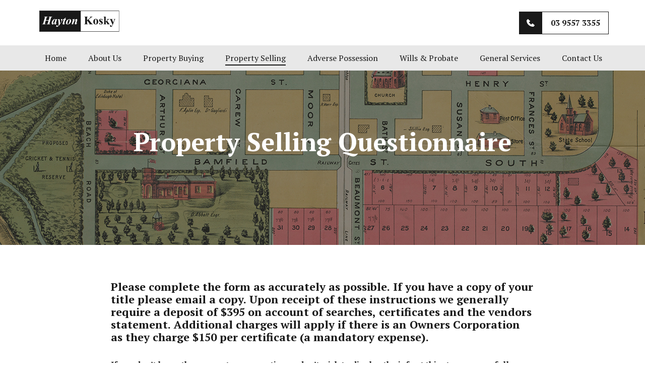

--- FILE ---
content_type: text/html; charset=UTF-8
request_url: https://haytonkosky.com.au/property-selling/property-selling-questionnaire/
body_size: 48425
content:
<!DOCTYPE html>
<html lang="en-AU" data-bt-theme="Hayton Kosky Child 1.0.0">
<head>

		<meta charset="UTF-8">
		<meta name="viewport" content="width=device-width, initial-scale=1, maximum-scale=1, user-scalable=no">
		<meta name="mobile-web-app-capable" content="yes">
		<meta name="apple-mobile-web-app-capable" content="yes">
	<meta name='robots' content='index, follow, max-image-preview:large, max-snippet:-1, max-video-preview:-1' />
	<style>img:is([sizes="auto" i], [sizes^="auto," i]) { contain-intrinsic-size: 3000px 1500px }</style>
	
            <script data-no-defer="1" data-ezscrex="false" data-cfasync="false" data-pagespeed-no-defer data-cookieconsent="ignore">
                var ctPublicFunctions = {"_ajax_nonce":"af5f9fad2f","_rest_nonce":"b92f91694c","_ajax_url":"\/wp-admin\/admin-ajax.php","_rest_url":"https:\/\/haytonkosky.com.au\/wp-json\/","data__cookies_type":"none","data__ajax_type":"rest","data__bot_detector_enabled":"1","data__frontend_data_log_enabled":1,"cookiePrefix":"","wprocket_detected":false,"host_url":"haytonkosky.com.au","text__ee_click_to_select":"Click to select the whole data","text__ee_original_email":"The complete one is","text__ee_got_it":"Got it","text__ee_blocked":"Blocked","text__ee_cannot_connect":"Cannot connect","text__ee_cannot_decode":"Can not decode email. Unknown reason","text__ee_email_decoder":"CleanTalk email decoder","text__ee_wait_for_decoding":"The magic is on the way!","text__ee_decoding_process":"Please wait a few seconds while we decode the contact data."}
            </script>
        
            <script data-no-defer="1" data-ezscrex="false" data-cfasync="false" data-pagespeed-no-defer data-cookieconsent="ignore">
                var ctPublic = {"_ajax_nonce":"af5f9fad2f","settings__forms__check_internal":"0","settings__forms__check_external":"0","settings__forms__force_protection":"0","settings__forms__search_test":"1","settings__data__bot_detector_enabled":"1","settings__sfw__anti_crawler":0,"blog_home":"https:\/\/haytonkosky.com.au\/","pixel__setting":"3","pixel__enabled":false,"pixel__url":null,"data__email_check_before_post":"1","data__email_check_exist_post":"1","data__cookies_type":"none","data__key_is_ok":true,"data__visible_fields_required":true,"wl_brandname":"Anti-Spam by CleanTalk","wl_brandname_short":"CleanTalk","ct_checkjs_key":990207184,"emailEncoderPassKey":"a0e1b10edd0e7d35a4533d87a868b21a","bot_detector_forms_excluded":"W10=","advancedCacheExists":false,"varnishCacheExists":false,"wc_ajax_add_to_cart":false}
            </script>
        
	<!-- This site is optimized with the Yoast SEO plugin v26.1.1 - https://yoast.com/wordpress/plugins/seo/ -->
	<title>Property Selling Questionnaire - Hayton Kosky</title>
	<meta name="description" content="Please complete the form as accurately as possible. If you have a copy of your title please email a copy. Upon receipt of these instructions we generally require a deposit of $395 on account of searches, certificates and the vendors statement. Additional charges will apply if there is an Owners Corporation as they charge $150 per certificate (a mandatory expense)." />
	<link rel="canonical" href="https://haytonkosky.com.au/property-selling/property-selling-questionnaire/" />
	<meta property="og:locale" content="en_US" />
	<meta property="og:type" content="article" />
	<meta property="og:title" content="Property Selling Questionnaire - Hayton Kosky" />
	<meta property="og:description" content="Please complete the form as accurately as possible. If you have a copy of your title please email a copy. Upon receipt of these instructions we generally require a deposit of $395 on account of searches, certificates and the vendors statement. Additional charges will apply if there is an Owners Corporation as they charge $150 per certificate (a mandatory expense)." />
	<meta property="og:url" content="https://haytonkosky.com.au/property-selling/property-selling-questionnaire/" />
	<meta property="og:site_name" content="Hayton Kosky" />
	<meta property="article:modified_time" content="2021-07-26T02:29:22+00:00" />
	<meta name="twitter:card" content="summary_large_image" />
	<meta name="twitter:label1" content="Est. reading time" />
	<meta name="twitter:data1" content="12 minutes" />
	<script type="application/ld+json" class="yoast-schema-graph">{"@context":"https://schema.org","@graph":[{"@type":"WebPage","@id":"https://haytonkosky.com.au/property-selling/property-selling-questionnaire/","url":"https://haytonkosky.com.au/property-selling/property-selling-questionnaire/","name":"Property Selling Questionnaire - Hayton Kosky","isPartOf":{"@id":"https://haytonkosky.com.au/#website"},"datePublished":"2020-10-12T01:59:48+00:00","dateModified":"2021-07-26T02:29:22+00:00","description":"Please complete the form as accurately as possible. If you have a copy of your title please email a copy. Upon receipt of these instructions we generally require a deposit of $395 on account of searches, certificates and the vendors statement. Additional charges will apply if there is an Owners Corporation as they charge $150 per certificate (a mandatory expense).","breadcrumb":{"@id":"https://haytonkosky.com.au/property-selling/property-selling-questionnaire/#breadcrumb"},"inLanguage":"en-AU","potentialAction":[{"@type":"ReadAction","target":["https://haytonkosky.com.au/property-selling/property-selling-questionnaire/"]}]},{"@type":"BreadcrumbList","@id":"https://haytonkosky.com.au/property-selling/property-selling-questionnaire/#breadcrumb","itemListElement":[{"@type":"ListItem","position":1,"name":"Home","item":"https://haytonkosky.com.au/"},{"@type":"ListItem","position":2,"name":"Property Selling","item":"https://haytonkosky.com.au/property-selling/"},{"@type":"ListItem","position":3,"name":"Property Selling Questionnaire"}]},{"@type":"WebSite","@id":"https://haytonkosky.com.au/#website","url":"https://haytonkosky.com.au/","name":"Hayton Kosky","description":"Melbourne Lawyers for Your Property and Personal Matters","potentialAction":[{"@type":"SearchAction","target":{"@type":"EntryPoint","urlTemplate":"https://haytonkosky.com.au/?s={search_term_string}"},"query-input":{"@type":"PropertyValueSpecification","valueRequired":true,"valueName":"search_term_string"}}],"inLanguage":"en-AU"}]}</script>
	<!-- / Yoast SEO plugin. -->


<link rel='dns-prefetch' href='//fd.cleantalk.org' />
<link rel='dns-prefetch' href='//www.google.com' />
<link rel='dns-prefetch' href='//fonts.googleapis.com' />
<link rel="alternate" type="application/rss+xml" title="Hayton Kosky &raquo; Feed" href="https://haytonkosky.com.au/feed/" />
<link rel="alternate" type="application/rss+xml" title="Hayton Kosky &raquo; Comments Feed" href="https://haytonkosky.com.au/comments/feed/" />
<script type="text/javascript">
/* <![CDATA[ */
window._wpemojiSettings = {"baseUrl":"https:\/\/s.w.org\/images\/core\/emoji\/16.0.1\/72x72\/","ext":".png","svgUrl":"https:\/\/s.w.org\/images\/core\/emoji\/16.0.1\/svg\/","svgExt":".svg","source":{"concatemoji":"https:\/\/haytonkosky.com.au\/wp-includes\/js\/wp-emoji-release.min.js?ver=6.8.3"}};
/*! This file is auto-generated */
!function(s,n){var o,i,e;function c(e){try{var t={supportTests:e,timestamp:(new Date).valueOf()};sessionStorage.setItem(o,JSON.stringify(t))}catch(e){}}function p(e,t,n){e.clearRect(0,0,e.canvas.width,e.canvas.height),e.fillText(t,0,0);var t=new Uint32Array(e.getImageData(0,0,e.canvas.width,e.canvas.height).data),a=(e.clearRect(0,0,e.canvas.width,e.canvas.height),e.fillText(n,0,0),new Uint32Array(e.getImageData(0,0,e.canvas.width,e.canvas.height).data));return t.every(function(e,t){return e===a[t]})}function u(e,t){e.clearRect(0,0,e.canvas.width,e.canvas.height),e.fillText(t,0,0);for(var n=e.getImageData(16,16,1,1),a=0;a<n.data.length;a++)if(0!==n.data[a])return!1;return!0}function f(e,t,n,a){switch(t){case"flag":return n(e,"\ud83c\udff3\ufe0f\u200d\u26a7\ufe0f","\ud83c\udff3\ufe0f\u200b\u26a7\ufe0f")?!1:!n(e,"\ud83c\udde8\ud83c\uddf6","\ud83c\udde8\u200b\ud83c\uddf6")&&!n(e,"\ud83c\udff4\udb40\udc67\udb40\udc62\udb40\udc65\udb40\udc6e\udb40\udc67\udb40\udc7f","\ud83c\udff4\u200b\udb40\udc67\u200b\udb40\udc62\u200b\udb40\udc65\u200b\udb40\udc6e\u200b\udb40\udc67\u200b\udb40\udc7f");case"emoji":return!a(e,"\ud83e\udedf")}return!1}function g(e,t,n,a){var r="undefined"!=typeof WorkerGlobalScope&&self instanceof WorkerGlobalScope?new OffscreenCanvas(300,150):s.createElement("canvas"),o=r.getContext("2d",{willReadFrequently:!0}),i=(o.textBaseline="top",o.font="600 32px Arial",{});return e.forEach(function(e){i[e]=t(o,e,n,a)}),i}function t(e){var t=s.createElement("script");t.src=e,t.defer=!0,s.head.appendChild(t)}"undefined"!=typeof Promise&&(o="wpEmojiSettingsSupports",i=["flag","emoji"],n.supports={everything:!0,everythingExceptFlag:!0},e=new Promise(function(e){s.addEventListener("DOMContentLoaded",e,{once:!0})}),new Promise(function(t){var n=function(){try{var e=JSON.parse(sessionStorage.getItem(o));if("object"==typeof e&&"number"==typeof e.timestamp&&(new Date).valueOf()<e.timestamp+604800&&"object"==typeof e.supportTests)return e.supportTests}catch(e){}return null}();if(!n){if("undefined"!=typeof Worker&&"undefined"!=typeof OffscreenCanvas&&"undefined"!=typeof URL&&URL.createObjectURL&&"undefined"!=typeof Blob)try{var e="postMessage("+g.toString()+"("+[JSON.stringify(i),f.toString(),p.toString(),u.toString()].join(",")+"));",a=new Blob([e],{type:"text/javascript"}),r=new Worker(URL.createObjectURL(a),{name:"wpTestEmojiSupports"});return void(r.onmessage=function(e){c(n=e.data),r.terminate(),t(n)})}catch(e){}c(n=g(i,f,p,u))}t(n)}).then(function(e){for(var t in e)n.supports[t]=e[t],n.supports.everything=n.supports.everything&&n.supports[t],"flag"!==t&&(n.supports.everythingExceptFlag=n.supports.everythingExceptFlag&&n.supports[t]);n.supports.everythingExceptFlag=n.supports.everythingExceptFlag&&!n.supports.flag,n.DOMReady=!1,n.readyCallback=function(){n.DOMReady=!0}}).then(function(){return e}).then(function(){var e;n.supports.everything||(n.readyCallback(),(e=n.source||{}).concatemoji?t(e.concatemoji):e.wpemoji&&e.twemoji&&(t(e.twemoji),t(e.wpemoji)))}))}((window,document),window._wpemojiSettings);
/* ]]> */
</script>
<style id='wp-emoji-styles-inline-css' type='text/css'>

	img.wp-smiley, img.emoji {
		display: inline !important;
		border: none !important;
		box-shadow: none !important;
		height: 1em !important;
		width: 1em !important;
		margin: 0 0.07em !important;
		vertical-align: -0.1em !important;
		background: none !important;
		padding: 0 !important;
	}
</style>
<link rel='stylesheet' id='wp-block-library-css' href='https://haytonkosky.com.au/wp-includes/css/dist/block-library/style.min.css?ver=6.8.3' type='text/css' media='all' />
<style id='classic-theme-styles-inline-css' type='text/css'>
/*! This file is auto-generated */
.wp-block-button__link{color:#fff;background-color:#32373c;border-radius:9999px;box-shadow:none;text-decoration:none;padding:calc(.667em + 2px) calc(1.333em + 2px);font-size:1.125em}.wp-block-file__button{background:#32373c;color:#fff;text-decoration:none}
</style>
<style id='global-styles-inline-css' type='text/css'>
:root{--wp--preset--aspect-ratio--square: 1;--wp--preset--aspect-ratio--4-3: 4/3;--wp--preset--aspect-ratio--3-4: 3/4;--wp--preset--aspect-ratio--3-2: 3/2;--wp--preset--aspect-ratio--2-3: 2/3;--wp--preset--aspect-ratio--16-9: 16/9;--wp--preset--aspect-ratio--9-16: 9/16;--wp--preset--color--black: #000000;--wp--preset--color--cyan-bluish-gray: #abb8c3;--wp--preset--color--white: #ffffff;--wp--preset--color--pale-pink: #f78da7;--wp--preset--color--vivid-red: #cf2e2e;--wp--preset--color--luminous-vivid-orange: #ff6900;--wp--preset--color--luminous-vivid-amber: #fcb900;--wp--preset--color--light-green-cyan: #7bdcb5;--wp--preset--color--vivid-green-cyan: #00d084;--wp--preset--color--pale-cyan-blue: #8ed1fc;--wp--preset--color--vivid-cyan-blue: #0693e3;--wp--preset--color--vivid-purple: #9b51e0;--wp--preset--gradient--vivid-cyan-blue-to-vivid-purple: linear-gradient(135deg,rgba(6,147,227,1) 0%,rgb(155,81,224) 100%);--wp--preset--gradient--light-green-cyan-to-vivid-green-cyan: linear-gradient(135deg,rgb(122,220,180) 0%,rgb(0,208,130) 100%);--wp--preset--gradient--luminous-vivid-amber-to-luminous-vivid-orange: linear-gradient(135deg,rgba(252,185,0,1) 0%,rgba(255,105,0,1) 100%);--wp--preset--gradient--luminous-vivid-orange-to-vivid-red: linear-gradient(135deg,rgba(255,105,0,1) 0%,rgb(207,46,46) 100%);--wp--preset--gradient--very-light-gray-to-cyan-bluish-gray: linear-gradient(135deg,rgb(238,238,238) 0%,rgb(169,184,195) 100%);--wp--preset--gradient--cool-to-warm-spectrum: linear-gradient(135deg,rgb(74,234,220) 0%,rgb(151,120,209) 20%,rgb(207,42,186) 40%,rgb(238,44,130) 60%,rgb(251,105,98) 80%,rgb(254,248,76) 100%);--wp--preset--gradient--blush-light-purple: linear-gradient(135deg,rgb(255,206,236) 0%,rgb(152,150,240) 100%);--wp--preset--gradient--blush-bordeaux: linear-gradient(135deg,rgb(254,205,165) 0%,rgb(254,45,45) 50%,rgb(107,0,62) 100%);--wp--preset--gradient--luminous-dusk: linear-gradient(135deg,rgb(255,203,112) 0%,rgb(199,81,192) 50%,rgb(65,88,208) 100%);--wp--preset--gradient--pale-ocean: linear-gradient(135deg,rgb(255,245,203) 0%,rgb(182,227,212) 50%,rgb(51,167,181) 100%);--wp--preset--gradient--electric-grass: linear-gradient(135deg,rgb(202,248,128) 0%,rgb(113,206,126) 100%);--wp--preset--gradient--midnight: linear-gradient(135deg,rgb(2,3,129) 0%,rgb(40,116,252) 100%);--wp--preset--font-size--small: 13px;--wp--preset--font-size--medium: 20px;--wp--preset--font-size--large: 36px;--wp--preset--font-size--x-large: 42px;--wp--preset--spacing--20: 0.44rem;--wp--preset--spacing--30: 0.67rem;--wp--preset--spacing--40: 1rem;--wp--preset--spacing--50: 1.5rem;--wp--preset--spacing--60: 2.25rem;--wp--preset--spacing--70: 3.38rem;--wp--preset--spacing--80: 5.06rem;--wp--preset--shadow--natural: 6px 6px 9px rgba(0, 0, 0, 0.2);--wp--preset--shadow--deep: 12px 12px 50px rgba(0, 0, 0, 0.4);--wp--preset--shadow--sharp: 6px 6px 0px rgba(0, 0, 0, 0.2);--wp--preset--shadow--outlined: 6px 6px 0px -3px rgba(255, 255, 255, 1), 6px 6px rgba(0, 0, 0, 1);--wp--preset--shadow--crisp: 6px 6px 0px rgba(0, 0, 0, 1);}:where(.is-layout-flex){gap: 0.5em;}:where(.is-layout-grid){gap: 0.5em;}body .is-layout-flex{display: flex;}.is-layout-flex{flex-wrap: wrap;align-items: center;}.is-layout-flex > :is(*, div){margin: 0;}body .is-layout-grid{display: grid;}.is-layout-grid > :is(*, div){margin: 0;}:where(.wp-block-columns.is-layout-flex){gap: 2em;}:where(.wp-block-columns.is-layout-grid){gap: 2em;}:where(.wp-block-post-template.is-layout-flex){gap: 1.25em;}:where(.wp-block-post-template.is-layout-grid){gap: 1.25em;}.has-black-color{color: var(--wp--preset--color--black) !important;}.has-cyan-bluish-gray-color{color: var(--wp--preset--color--cyan-bluish-gray) !important;}.has-white-color{color: var(--wp--preset--color--white) !important;}.has-pale-pink-color{color: var(--wp--preset--color--pale-pink) !important;}.has-vivid-red-color{color: var(--wp--preset--color--vivid-red) !important;}.has-luminous-vivid-orange-color{color: var(--wp--preset--color--luminous-vivid-orange) !important;}.has-luminous-vivid-amber-color{color: var(--wp--preset--color--luminous-vivid-amber) !important;}.has-light-green-cyan-color{color: var(--wp--preset--color--light-green-cyan) !important;}.has-vivid-green-cyan-color{color: var(--wp--preset--color--vivid-green-cyan) !important;}.has-pale-cyan-blue-color{color: var(--wp--preset--color--pale-cyan-blue) !important;}.has-vivid-cyan-blue-color{color: var(--wp--preset--color--vivid-cyan-blue) !important;}.has-vivid-purple-color{color: var(--wp--preset--color--vivid-purple) !important;}.has-black-background-color{background-color: var(--wp--preset--color--black) !important;}.has-cyan-bluish-gray-background-color{background-color: var(--wp--preset--color--cyan-bluish-gray) !important;}.has-white-background-color{background-color: var(--wp--preset--color--white) !important;}.has-pale-pink-background-color{background-color: var(--wp--preset--color--pale-pink) !important;}.has-vivid-red-background-color{background-color: var(--wp--preset--color--vivid-red) !important;}.has-luminous-vivid-orange-background-color{background-color: var(--wp--preset--color--luminous-vivid-orange) !important;}.has-luminous-vivid-amber-background-color{background-color: var(--wp--preset--color--luminous-vivid-amber) !important;}.has-light-green-cyan-background-color{background-color: var(--wp--preset--color--light-green-cyan) !important;}.has-vivid-green-cyan-background-color{background-color: var(--wp--preset--color--vivid-green-cyan) !important;}.has-pale-cyan-blue-background-color{background-color: var(--wp--preset--color--pale-cyan-blue) !important;}.has-vivid-cyan-blue-background-color{background-color: var(--wp--preset--color--vivid-cyan-blue) !important;}.has-vivid-purple-background-color{background-color: var(--wp--preset--color--vivid-purple) !important;}.has-black-border-color{border-color: var(--wp--preset--color--black) !important;}.has-cyan-bluish-gray-border-color{border-color: var(--wp--preset--color--cyan-bluish-gray) !important;}.has-white-border-color{border-color: var(--wp--preset--color--white) !important;}.has-pale-pink-border-color{border-color: var(--wp--preset--color--pale-pink) !important;}.has-vivid-red-border-color{border-color: var(--wp--preset--color--vivid-red) !important;}.has-luminous-vivid-orange-border-color{border-color: var(--wp--preset--color--luminous-vivid-orange) !important;}.has-luminous-vivid-amber-border-color{border-color: var(--wp--preset--color--luminous-vivid-amber) !important;}.has-light-green-cyan-border-color{border-color: var(--wp--preset--color--light-green-cyan) !important;}.has-vivid-green-cyan-border-color{border-color: var(--wp--preset--color--vivid-green-cyan) !important;}.has-pale-cyan-blue-border-color{border-color: var(--wp--preset--color--pale-cyan-blue) !important;}.has-vivid-cyan-blue-border-color{border-color: var(--wp--preset--color--vivid-cyan-blue) !important;}.has-vivid-purple-border-color{border-color: var(--wp--preset--color--vivid-purple) !important;}.has-vivid-cyan-blue-to-vivid-purple-gradient-background{background: var(--wp--preset--gradient--vivid-cyan-blue-to-vivid-purple) !important;}.has-light-green-cyan-to-vivid-green-cyan-gradient-background{background: var(--wp--preset--gradient--light-green-cyan-to-vivid-green-cyan) !important;}.has-luminous-vivid-amber-to-luminous-vivid-orange-gradient-background{background: var(--wp--preset--gradient--luminous-vivid-amber-to-luminous-vivid-orange) !important;}.has-luminous-vivid-orange-to-vivid-red-gradient-background{background: var(--wp--preset--gradient--luminous-vivid-orange-to-vivid-red) !important;}.has-very-light-gray-to-cyan-bluish-gray-gradient-background{background: var(--wp--preset--gradient--very-light-gray-to-cyan-bluish-gray) !important;}.has-cool-to-warm-spectrum-gradient-background{background: var(--wp--preset--gradient--cool-to-warm-spectrum) !important;}.has-blush-light-purple-gradient-background{background: var(--wp--preset--gradient--blush-light-purple) !important;}.has-blush-bordeaux-gradient-background{background: var(--wp--preset--gradient--blush-bordeaux) !important;}.has-luminous-dusk-gradient-background{background: var(--wp--preset--gradient--luminous-dusk) !important;}.has-pale-ocean-gradient-background{background: var(--wp--preset--gradient--pale-ocean) !important;}.has-electric-grass-gradient-background{background: var(--wp--preset--gradient--electric-grass) !important;}.has-midnight-gradient-background{background: var(--wp--preset--gradient--midnight) !important;}.has-small-font-size{font-size: var(--wp--preset--font-size--small) !important;}.has-medium-font-size{font-size: var(--wp--preset--font-size--medium) !important;}.has-large-font-size{font-size: var(--wp--preset--font-size--large) !important;}.has-x-large-font-size{font-size: var(--wp--preset--font-size--x-large) !important;}
:where(.wp-block-post-template.is-layout-flex){gap: 1.25em;}:where(.wp-block-post-template.is-layout-grid){gap: 1.25em;}
:where(.wp-block-columns.is-layout-flex){gap: 2em;}:where(.wp-block-columns.is-layout-grid){gap: 2em;}
:root :where(.wp-block-pullquote){font-size: 1.5em;line-height: 1.6;}
</style>
<link rel='stylesheet' id='bt_bb_content_elements-css' href='https://haytonkosky.com.au/wp-content/plugins/bold-page-builder/css/front_end/content_elements.crush.css?ver=5.4.7' type='text/css' media='all' />
<link rel='stylesheet' id='bt_bb_slick-css' href='https://haytonkosky.com.au/wp-content/plugins/bold-page-builder/slick/slick.css?ver=5.4.7' type='text/css' media='all' />
<link rel='stylesheet' id='cleantalk-public-css-css' href='https://haytonkosky.com.au/wp-content/plugins/cleantalk-spam-protect/css/cleantalk-public.min.css?ver=6.65_1760485177' type='text/css' media='all' />
<link rel='stylesheet' id='cleantalk-email-decoder-css-css' href='https://haytonkosky.com.au/wp-content/plugins/cleantalk-spam-protect/css/cleantalk-email-decoder.min.css?ver=6.65_1760485177' type='text/css' media='all' />
<link rel='stylesheet' id='bodhi-svgs-attachment-css' href='https://haytonkosky.com.au/wp-content/plugins/svg-support/css/svgs-attachment.css' type='text/css' media='all' />
<link rel='stylesheet' id='goldenblatt-style-css' href='https://haytonkosky.com.au/wp-content/themes/goldenblatt/style.css?ver=6.8.3' type='text/css' media='all' />
<style id='goldenblatt-style-inline-css' type='text/css'>
select, input{font-family: "PT Serif",Arial,Helvetica,sans-serif;} input[type='submit']{ font-family: "PT Serif",Arial,Helvetica,sans-serif !important; -webkit-box-shadow: 0 0 0 3em #191919 inset; box-shadow: 0 0 0 3em #191919 inset;} input[type='submit']:hover{-webkit-box-shadow: 0 0 0 1px #191919 inset; box-shadow: 0 0 0 1px #191919 inset; color: #191919;} .fancy-select ul.options li:hover{color: #191919;} .btContent a{color: #191919;} a:hover{ color: #191919;} .btText a{color: #191919;} body{font-family: "PT Serif",Arial,Helvetica,sans-serif;} h1, h2, h3, h4, h5, h6{font-family: "PT Serif",Arial,Helvetica,sans-serif;} blockquote{ font-family: "PT Serif",Arial,Helvetica,sans-serif; color: #222222;} .btContentHolder table thead th{ background-color: #191919;} .btPreloader{ background-color: #191919;} body.error404 .btErrorPage .port .bt_bb_button.bt_bb_style_filled a{ -webkit-box-shadow: 0 0 0 3em #191919 inset; box-shadow: 0 0 0 3em #191919 inset;} body.error404 .btErrorPage .port .bt_bb_button.bt_bb_style_filled a:hover{-webkit-box-shadow: 0 0 0 1px #191919 inset; box-shadow: 0 0 0 1px #191919 inset; color: #191919;} .btBreadCrumbs{ color: #191919;} .btNoSearchResults .bt_bb_port #searchform input[type='submit']{ -webkit-box-shadow: 0 0 0 3em #191919 inset; box-shadow: 0 0 0 3em #191919 inset;} .btNoSearchResults .bt_bb_port #searchform input[type='submit']:hover{ -webkit-box-shadow: 0 0 0 1px #191919 inset; box-shadow: 0 0 0 1px #191919 inset; color: #191919;} .btNoSearchResults .bt_bb_port .bt_bb_button.bt_bb_style_filled a{ -webkit-box-shadow: 0 0 0 3em #191919 inset; box-shadow: 0 0 0 3em #191919 inset;} .btNoSearchResults .bt_bb_port .bt_bb_button.bt_bb_style_filled a:hover{-webkit-box-shadow: 0 0 0 1px #191919 inset; box-shadow: 0 0 0 1px #191919 inset; color: #191919;} .mainHeader{ font-family: "PT Serif",Arial,Helvetica,sans-serif;} .menuPort{ font-family: "PT Serif",Arial,Helvetica,sans-serif;} .menuPort nav > ul > li > a{line-height: 49px;} .menuPort nav > ul > li > a:before{ -webkit-box-shadow: 0 0 0 2px #191919 inset; box-shadow: 0 0 0 2px #191919 inset;} .btTextLogo{ font-family: "PT Serif",Arial,Helvetica,sans-serif; line-height: 49px;} .btLogoArea .logo img{height: 49px;} .btTransparentDarkHeader .btHorizontalMenuTrigger:hover .bt_bb_icon:before, .btTransparentLightHeader .btHorizontalMenuTrigger:hover .bt_bb_icon:before, .btAccentLightHeader .btHorizontalMenuTrigger:hover .bt_bb_icon:before, .btAccentDarkHeader .btHorizontalMenuTrigger:hover .bt_bb_icon:before, .btLightDarkHeader .btHorizontalMenuTrigger:hover .bt_bb_icon:before, .btHasAltLogo.btStickyHeaderActive .btHorizontalMenuTrigger:hover .bt_bb_icon:before, .btTransparentDarkHeader .btHorizontalMenuTrigger:hover .bt_bb_icon:after, .btTransparentLightHeader .btHorizontalMenuTrigger:hover .bt_bb_icon:after, .btAccentLightHeader .btHorizontalMenuTrigger:hover .bt_bb_icon:after, .btAccentDarkHeader .btHorizontalMenuTrigger:hover .bt_bb_icon:after, .btLightDarkHeader .btHorizontalMenuTrigger:hover .bt_bb_icon:after, .btHasAltLogo.btStickyHeaderActive .btHorizontalMenuTrigger:hover .bt_bb_icon:after{border-top-color: #191919;} .btTransparentDarkHeader .btHorizontalMenuTrigger:hover .bt_bb_icon .bt_bb_icon_holder:before, .btTransparentLightHeader .btHorizontalMenuTrigger:hover .bt_bb_icon .bt_bb_icon_holder:before, .btAccentLightHeader .btHorizontalMenuTrigger:hover .bt_bb_icon .bt_bb_icon_holder:before, .btAccentDarkHeader .btHorizontalMenuTrigger:hover .bt_bb_icon .bt_bb_icon_holder:before, .btLightDarkHeader .btHorizontalMenuTrigger:hover .bt_bb_icon .bt_bb_icon_holder:before, .btHasAltLogo.btStickyHeaderActive .btHorizontalMenuTrigger:hover .bt_bb_icon .bt_bb_icon_holder:before{border-top-color: #191919;} .btMenuHorizontal .menuPort nav > ul > li.current-menu-ancestor li.current-menu-ancestor > a, .btMenuHorizontal .menuPort nav > ul > li.current-menu-ancestor li.current-menu-item > a, .btMenuHorizontal .menuPort nav > ul > li.current-menu-item li.current-menu-ancestor > a, .btMenuHorizontal .menuPort nav > ul > li.current-menu-item li.current-menu-item > a{color: #191919;} .btMenuHorizontal .menuPort nav > ul > li:not(.btMenuWideDropdown) > ul > li.menu-item-has-children > a:after{ color: #191919;} .btMenuHorizontal .menuPort ul ul li a:hover{color: #191919;} body.btMenuHorizontal .subToggler{ line-height: 49px;} .btMenuHorizontal .menuPort > nav > ul > li > ul li a:before{ -webkit-box-shadow: 0 0 0 2px #191919 inset; box-shadow: 0 0 0 2px #191919 inset;} html:not(.touch) body.btMenuHorizontal .menuPort > nav > ul > li.btMenuWideDropdown > ul > li > a:after{ background: #191919;} .btMenuHorizontal .topBarInMenu{ height: 49px;} .btMenuVertical.btTransparentAlternateHeader .mainHeader{background-color: #222222;} .btTransparentAlternateHeader .topBar{ background: rgba(34,34,34,0.8);} .btAccentDarkHeader .btBelowLogoArea, .btAccentDarkHeader .topBar{background-color: #191919;} .btAccentDarkHeader .btBelowLogoArea a:hover, .btAccentDarkHeader .topBar a:hover{color: #222222;} .btAccentLightHeader .btBelowLogoArea, .btAccentLightHeader .topBar{background-color: #191919;} .btAccentLightHeader .btBelowLogoArea a:hover, .btAccentLightHeader .topBar a:hover{color: #222222;} .btLightAccentHeader .btLogoArea, .btLightAccentHeader .btVerticalHeaderTop{background-color: #191919;} .btLightAccentHeader.btMenuHorizontal.btBelowMenu .mainHeader .btLogoArea{background-color: #191919;} .btAlternateLightHeader .btBelowLogoArea, .btAlternateLightHeader .topBar{background-color: #222222;} .btAlternateLightHeader .btBelowLogoArea a:hover, .btAlternateLightHeader .topBar a:hover{color: #191919;} .btStickyHeaderActive.btMenuHorizontal .mainHeader .btLogoArea .logo img{height: -webkit-calc(49px*0.8); height: -moz-calc(49px*0.8); height: calc(49px*0.8);} .btStickyHeaderActive.btMenuHorizontal .mainHeader .btLogoArea .btTextLogo{ line-height: -webkit-calc(49px*0.8); line-height: -moz-calc(49px*0.8); line-height: calc(49px*0.8);} .btStickyHeaderActive.btMenuHorizontal .mainHeader .btLogoArea .menuPort nav > ul > li > a, .btStickyHeaderActive.btMenuHorizontal .mainHeader .btLogoArea .menuPort nav > ul > li > .subToggler{line-height: -webkit-calc(49px*0.8); line-height: -moz-calc(49px*0.8); line-height: calc(49px*0.8);} .btStickyHeaderActive.btMenuHorizontal .mainHeader .btLogoArea .topBarInMenu{height: -webkit-calc(49px*0.8); height: -moz-calc(49px*0.8); height: calc(49px*0.8);} .btTransparentDarkHeader .btVerticalMenuTrigger:hover .bt_bb_icon:before, .btTransparentLightHeader .btVerticalMenuTrigger:hover .bt_bb_icon:before, .btAccentLightHeader .btVerticalMenuTrigger:hover .bt_bb_icon:before, .btAccentDarkHeader .btVerticalMenuTrigger:hover .bt_bb_icon:before, .btLightDarkHeader .btVerticalMenuTrigger:hover .bt_bb_icon:before, .btHasAltLogo.btStickyHeaderActive .btVerticalMenuTrigger:hover .bt_bb_icon:before, .btTransparentDarkHeader .btVerticalMenuTrigger:hover .bt_bb_icon:after, .btTransparentLightHeader .btVerticalMenuTrigger:hover .bt_bb_icon:after, .btAccentLightHeader .btVerticalMenuTrigger:hover .bt_bb_icon:after, .btAccentDarkHeader .btVerticalMenuTrigger:hover .bt_bb_icon:after, .btLightDarkHeader .btVerticalMenuTrigger:hover .bt_bb_icon:after, .btHasAltLogo.btStickyHeaderActive .btVerticalMenuTrigger:hover .bt_bb_icon:after{border-top-color: #191919;} .btTransparentDarkHeader .btVerticalMenuTrigger:hover .bt_bb_icon .bt_bb_icon_holder:before, .btTransparentLightHeader .btVerticalMenuTrigger:hover .bt_bb_icon .bt_bb_icon_holder:before, .btAccentLightHeader .btVerticalMenuTrigger:hover .bt_bb_icon .bt_bb_icon_holder:before, .btAccentDarkHeader .btVerticalMenuTrigger:hover .bt_bb_icon .bt_bb_icon_holder:before, .btLightDarkHeader .btVerticalMenuTrigger:hover .bt_bb_icon .bt_bb_icon_holder:before, .btHasAltLogo.btStickyHeaderActive .btVerticalMenuTrigger:hover .bt_bb_icon .bt_bb_icon_holder:before{border-top-color: #191919;} .btMenuVertical .mainHeader .btCloseVertical:before:hover{color: #191919;} .btMenuHorizontal .topBarInLogoArea{ height: 49px;} .btMenuHorizontal .topBarInLogoArea .topBarInLogoAreaCell{border: 0 solid #191919;} .btMenuVertical .mainHeader .btCloseVertical:before:hover{color: #191919;} .btSiteFooter .btFooterMenu .menu li{ font-family: "PT Serif",Arial,Helvetica,sans-serif;} .btDarkSkin .btSiteFooterCopyMenu .port:before, .btLightSkin .btDarkSkin .btSiteFooterCopyMenu .port:before, .btDarkSkin.btLightSkin .btDarkSkin .btSiteFooterCopyMenu .port:before{background-color: #191919;} .sticky .headline:before{ color: #191919;} .btContent .btArticleListItem .bt_bb_headline a:hover{color: #191919;} .btContent .btArticleListItem .bt_bb_headline .bt_bb_headline_superheadline{color: #191919;} .btContent .btArticleListItem .bt_bb_headline .bt_bb_headline_superheadline a{color: #191919;} .btContent .btArticleListItem .bt_bb_headline .bt_bb_headline_superheadline a.btArticleComments:before{color: #191919;} .btPostSingleItemStandard .btArticleShareEtc > div.btReadMoreColumn .bt_bb_button a{color: #191919;} .btPostSingleItemStandard .btArticleShareEtc > div.btReadMoreColumn .bt_bb_button a:before{background-color: #191919;} .btPortfolioSingle.btPostSingleItemStandard .btArticleContent .btArticleSuperMeta dl dt{ color: #191919;} .btMediaBox.btQuote:before, .btMediaBox.btLink:before{ background-color: #191919;} .articleSideGutter .date{ font-family: "PT Serif",Arial,Helvetica,sans-serif;} .articleSideGutter .asgItem.title{ font-family: "PT Serif",Arial,Helvetica,sans-serif;} .sticky.btArticleListItem .btArticleHeadline h1 .bt_bb_headline_content span a:after, .sticky.btArticleListItem .btArticleHeadline h2 .bt_bb_headline_content span a:after, .sticky.btArticleListItem .btArticleHeadline h3 .bt_bb_headline_content span a:after, .sticky.btArticleListItem .btArticleHeadline h4 .bt_bb_headline_content span a:after, .sticky.btArticleListItem .btArticleHeadline h5 .bt_bb_headline_content span a:after, .sticky.btArticleListItem .btArticleHeadline h6 .bt_bb_headline_content span a:after, .sticky.btArticleListItem .btArticleHeadline h7 .bt_bb_headline_content span a:after, .sticky.btArticleListItem .btArticleHeadline h8 .bt_bb_headline_content span a:after{ color: #191919;} .post-password-form p:first-child{color: #222222;} .post-password-form p:nth-child(2) input[type="submit"]{ -webkit-box-shadow: 0 0 0 3em #191919 inset; box-shadow: 0 0 0 3em #191919 inset;} .post-password-form p:nth-child(2) input[type="submit"]:hover{ -webkit-box-shadow: 0 0 0 1px #191919 inset; box-shadow: 0 0 0 1px #191919 inset; color: #191919;} .btPagination{ font-family: "PT Serif",Arial,Helvetica,sans-serif;} .btPagination .paging a:hover{color: #191919;} .btPrevNextNav .btPrevNext .btPrevNextItem .btPrevNextTitle{ font-family: "PT Serif",Arial,Helvetica,sans-serif;} .btPrevNextNav .btPrevNext .btPrevNextItem .btPrevNextDir{ font-family: "PT Serif",Arial,Helvetica,sans-serif; color: #191919;} .btPrevNextNav .btPrevNext:hover .btPrevNextTitle{color: #191919;} .btLinkPages{ font-family: "PT Serif",Arial,Helvetica,sans-serif;} .btArticleCategories a:hover{color: #191919;} .btArticleAuthor a:hover{color: #191919;} .btArticleComments:hover{color: #191919;} .bt-comments-box .vcard .posted{ font-family: "PT Serif",Arial,Helvetica,sans-serif;} .bt-comments-box .commentTxt p.edit-link, .bt-comments-box .commentTxt p.reply{ font-family: "PT Serif",Arial,Helvetica,sans-serif;} .bt-comments-box .comment-navigation a, .bt-comments-box .comment-navigation span{ font-family: "PT Serif",Arial,Helvetica,sans-serif;} .comment-awaiting-moderation{color: #191919;} a#cancel-comment-reply-link{ color: #191919;} a#cancel-comment-reply-link:hover{color: #222222;} .btCommentSubmit{ font-family: "PT Serif",Arial,Helvetica,sans-serif !important; -webkit-box-shadow: 0 0 0 3em #191919 inset; box-shadow: 0 0 0 3em #191919 inset;} .btCommentSubmit:hover{-webkit-box-shadow: 0 0 0 1px #191919 inset; box-shadow: 0 0 0 1px #191919 inset; color: #191919 !important;} body:not(.btNoDashInSidebar) .btBox > h4:after, body:not(.btNoDashInSidebar) .btCustomMenu > h4:after, body:not(.btNoDashInSidebar) .btTopBox > h4:after{ border-bottom: 3px solid #191919;} .btBox ul li.current-menu-item > a, .btCustomMenu ul li.current-menu-item > a, .btTopBox ul li.current-menu-item > a{color: #191919;} .btBox .btImageTextWidget .btImageTextWidgetImage a img, .btCustomMenu .btImageTextWidget .btImageTextWidgetImage a img, .btTopBox .btImageTextWidget .btImageTextWidgetImage a img{ -webkit-box-shadow: 0 0 0 0 #191919; box-shadow: 0 0 0 0 #191919;} .btBox .btImageTextWidget .btImageTextWidgetImage a:hover img, .btCustomMenu .btImageTextWidget .btImageTextWidgetImage a:hover img, .btTopBox .btImageTextWidget .btImageTextWidgetImage a:hover img{-webkit-box-shadow: 0 0 0 2px #191919; box-shadow: 0 0 0 2px #191919;} .btBox .btImageTextWidget .btImageTextWidgetText .bt_bb_headline_content span a:hover, .btCustomMenu .btImageTextWidget .btImageTextWidgetText .bt_bb_headline_content span a:hover, .btTopBox .btImageTextWidget .btImageTextWidgetText .bt_bb_headline_content span a:hover{color: #191919;} .widget_calendar table caption{font-family: "PT Serif",Arial,Helvetica,sans-serif; background: #191919;} .widget_calendar table tbody tr td#today{color: #191919;} .widget_rss li a.rsswidget{font-family: "PT Serif",Arial,Helvetica,sans-serif;} .btTopBox.widget_text .textwidget p{ font-family: "PT Serif",Arial,Helvetica,sans-serif;} .widget_shopping_cart .total{ font-family: "PT Serif",Arial,Helvetica,sans-serif;} .widget_shopping_cart .buttons .button{ background: #191919;} .widget_shopping_cart .widget_shopping_cart_content .mini_cart_item .ppRemove a.remove{ background-color: #191919;} .widget_shopping_cart .widget_shopping_cart_content .mini_cart_item .ppRemove a.remove:hover{background-color: #222222;} .menuPort .widget_shopping_cart .widget_shopping_cart_content .btCartWidgetIcon span.cart-contents, .topTools .widget_shopping_cart .widget_shopping_cart_content .btCartWidgetIcon span.cart-contents, .topBarInLogoArea .widget_shopping_cart .widget_shopping_cart_content .btCartWidgetIcon span.cart-contents{ background-color: #222222; font: normal 10px/1 "PT Serif";} .btMenuVertical .menuPort .widget_shopping_cart .widget_shopping_cart_content .btCartWidgetInnerContent .verticalMenuCartToggler, .btMenuVertical .topTools .widget_shopping_cart .widget_shopping_cart_content .btCartWidgetInnerContent .verticalMenuCartToggler, .btMenuVertical .topBarInLogoArea .widget_shopping_cart .widget_shopping_cart_content .btCartWidgetInnerContent .verticalMenuCartToggler{ background-color: #191919;} .widget_recent_reviews{ font-family: "PT Serif",Arial,Helvetica,sans-serif;} .widget_recent_reviews .reviewer{ font-family: "PT Serif",Arial,Helvetica,sans-serif;} .widget_price_filter .price_slider_wrapper .ui-slider .ui-slider-handle{ background-color: #191919;} .widget_top_rated_products ul.product_list_widget .btImageTextWidgetText p.posted, .widget_products ul.product_list_widget .btImageTextWidgetText p.posted, .widget_recently_viewed_products ul.product_list_widget .btImageTextWidgetText p.posted{font-family: "PT Serif",Arial,Helvetica,sans-serif;} .btBox .tagcloud a, .btTags ul a{ font-family: "PT Serif",Arial,Helvetica,sans-serif;} .btBox .tagcloud a:before, .btTags ul a:before{ color: #191919;} .btBox .tagcloud a:hover, .btTags ul a:hover{color: #191919;} .btIconWidget .btIconWidgetText{ font-family: "PT Serif",Arial,Helvetica,sans-serif;} .topTools .btIconWidget .btIconWidgetIcon, .topBarInMenu .btIconWidget .btIconWidgetIcon{ color: #191919;} .btAccentDarkHeader .topTools .btIconWidget:hover, .btAccentDarkHeader .topBarInMenu .btIconWidget:hover{color: #222222;} .topTools a.btIconWidget:hover, .topBarInMenu a.btIconWidget:hover{color: #191919;} .btAccentIconWidget.btIconWidget .btIconWidgetIcon{color: #191919;} a.btAccentIconWidget.btIconWidget:hover{color: #191919;} .btSiteFooterWidgets .btSearch button, .btSidebar .btSearch button, .btSidebar .widget_product_search button{ background: #191919;} .btSearchInner.btFromTopBox .btSearchInnerClose .bt_bb_icon a.bt_bb_icon_holder{color: #191919;} .btSearchInner.btFromTopBox .btSearchInnerClose .bt_bb_icon:hover a.bt_bb_icon_holder{color: #000000;} .btSearchInner.btFromTopBox button:hover:before{color: #191919;} div.btButtonWidget .btButtonWidgetLink{ -webkit-box-shadow: 0 0 0 1px #191919 inset; box-shadow: 0 0 0 1px #191919 inset;} div.btButtonWidget .btButtonWidgetLink:hover{ -webkit-box-shadow: 0 0 0 3em #191919 inset; box-shadow: 0 0 0 3em #191919 inset;} div.btButtonWidget .btButtonWidgetLink .btButtonWidgetIcon{ background: #191919;} div.btButtonWidget .btButtonWidgetLink .btButtonWidgetContent span.btButtonWidgetText{ font-family: "PT Serif",Arial,Helvetica,sans-serif;} div.btButtonWidget.btLightAccentButton.btOutlineButton .btButtonWidgetLink{ -webkit-box-shadow: 0 0 0 1px #191919 inset; box-shadow: 0 0 0 1px #191919 inset;} div.btButtonWidget.btLightAccentButton.btOutlineButton .btButtonWidgetLink:hover{ -webkit-box-shadow: 0 0 0 3em #191919 inset; box-shadow: 0 0 0 3em #191919 inset;} div.btButtonWidget.btLightAccentButton.btFilledButton .btButtonWidgetLink{ -webkit-box-shadow: 0 0 0 3em #191919 inset; box-shadow: 0 0 0 3em #191919 inset;} div.btButtonWidget.btLightAccentButton.btFilledButton .btButtonWidgetLink:hover{ -webkit-box-shadow: 0 0 0 1px #191919 inset; box-shadow: 0 0 0 1px #191919 inset;} div.btButtonWidget.btDarkAccentButton.btOutlineButton .btButtonWidgetLink{ -webkit-box-shadow: 0 0 0 1px #191919 inset; box-shadow: 0 0 0 1px #191919 inset;} div.btButtonWidget.btDarkAccentButton.btOutlineButton .btButtonWidgetLink:hover{ -webkit-box-shadow: 0 0 0 3em #191919 inset; box-shadow: 0 0 0 3em #191919 inset;} div.btButtonWidget.btDarkAccentButton.btFilledButton .btButtonWidgetLink{ -webkit-box-shadow: 0 0 0 3em #191919 inset; box-shadow: 0 0 0 3em #191919 inset;} div.btButtonWidget.btDarkAccentButton.btFilledButton .btButtonWidgetLink:hover{ -webkit-box-shadow: 0 0 0 1px #191919 inset; box-shadow: 0 0 0 1px #191919 inset;} .btStickyHeaderActive.btStickyHeaderOpen .btButtonWidget.btLargeButton .btButtonWidgetLink .btButtonWidgetContent .btButtonWidgetText{line-height: -webkit-calc(49px*0.8); line-height: -moz-calc(49px*0.8); line-height: calc(49px*0.8);} .btStickyHeaderActive.btStickyHeaderOpen .btButtonWidget.btLargeButton .btButtonWidgetLink .btButtonWidgetIcon{width: -webkit-calc(49px*0.8); width: -moz-calc(49px*0.8); width: calc(49px*0.8); height: -webkit-calc(49px*0.8); height: -moz-calc(49px*0.8); height: calc(49px*0.8);} @media (min-width: 993px){.bt_bb_column.bt_bb_border_color_accent, .bt_bb_column_inner.bt_bb_border_color_accent{border-color: rgba(25,25,25,0.7);} }.bt_bb_separator.bt_bb_color_accent{border-color: #191919;} .bt_bb_headline .bt_bb_headline_superheadline{ font-family: "PT Serif",Arial,Helvetica,sans-serif;} .bt_bb_headline.bt_bb_subheadline .bt_bb_headline_subheadline{ font-family: "PT Serif",Arial,Helvetica,sans-serif;} .bt_bb_headline h1 b, .bt_bb_headline h2 b, .bt_bb_headline h3 b, .bt_bb_headline h4 b, .bt_bb_headline h5 b, .bt_bb_headline h6 b{color: #191919;} .bt_bb_headline h1 strong, .bt_bb_headline h2 strong, .bt_bb_headline h3 strong, .bt_bb_headline h4 strong, .bt_bb_headline h5 strong, .bt_bb_headline h6 strong{color: #191919;} .bt_bb_dash_bottom.bt_bb_dash_top.bt_bb_headline .bt_bb_headline_content:before, .bt_bb_dash_bottom.bt_bb_dash_bottom.bt_bb_headline .bt_bb_headline_content:before, .bt_bb_dash_bottom.bt_bb_dash_top_bottom.bt_bb_headline .bt_bb_headline_content:before, .bt_bb_dash_bottom.bt_bb_dash_light_alternate.bt_bb_headline .bt_bb_headline_content:before, .bt_bb_dash_bottom.bt_bb_dash_gray.bt_bb_headline .bt_bb_headline_content:before{background: #191919;} .bt_bb_dash_top_bottom.bt_bb_dash_top.bt_bb_headline .bt_bb_headline_content:before, .bt_bb_dash_top_bottom.bt_bb_dash_bottom.bt_bb_headline .bt_bb_headline_content:before, .bt_bb_dash_top_bottom.bt_bb_dash_top_bottom.bt_bb_headline .bt_bb_headline_content:before, .bt_bb_dash_top_bottom.bt_bb_dash_light_alternate.bt_bb_headline .bt_bb_headline_content:before, .bt_bb_dash_top_bottom.bt_bb_dash_gray.bt_bb_headline .bt_bb_headline_content:before{background: rgba(25,25,25,0.7);} .bt_bb_dash_light_alternate.bt_bb_dash_top.bt_bb_headline .bt_bb_headline_content:before, .bt_bb_dash_light_alternate.bt_bb_dash_bottom.bt_bb_headline .bt_bb_headline_content:before, .bt_bb_dash_light_alternate.bt_bb_dash_top_bottom.bt_bb_headline .bt_bb_headline_content:before, .bt_bb_dash_light_alternate.bt_bb_dash_light_alternate.bt_bb_headline .bt_bb_headline_content:before, .bt_bb_dash_light_alternate.bt_bb_dash_gray.bt_bb_headline .bt_bb_headline_content:before{background: rgba(34,34,34,0.8);} .bt_bb_button .bt_bb_button_text{ font-family: "PT Serif",Arial,Helvetica,sans-serif;} .bt_bb_button.bt_bb_style_clean a:hover{color: #191919;} .bt_bb_button.bt_bb_style_clean a:hover:before{background: #191919;} .bt_bb_button.bt_bb_style_clean a:hover:after{background: #191919;} .bt_bb_button.btWithIcon a .bt_bb_icon{ background: #191919;} .bt_bb_style_clean.bt_bb_button.btWithIcon a:hover .bt_bb_icon{color: #191919;} .bt_bb_service .bt_bb_service_content .bt_bb_service_content_title{ font-family: "PT Serif",Arial,Helvetica,sans-serif;} .bt_bb_service:hover .bt_bb_service_content_title a{color: #191919;} .slick-dots li{ background: #191919;} .bt_bb_dots_shape_line .slick-dots li button{background: #191919;} .bt_bb_progress_bar .bt_bb_progress_bar_text_above span{ font-family: "PT Serif",Arial,Helvetica,sans-serif;} .bt_bb_color_scheme_accent.bt_bb_progress_bar .bt_bb_progress_bar_bg{background-color: rgba(25,25,25,0.5);} .bt_bb_color_scheme_alternate.bt_bb_progress_bar .bt_bb_progress_bar_bg{background-color: rgba(34,34,34,0.5);} .bt_bb_color_scheme_accent.bt_bb_progress_bar .bt_bb_progress_bar_bg .bt_bb_progress_bar_inner{background-color: #191919;} .bt_bb_color_scheme_alternate.bt_bb_progress_bar .bt_bb_progress_bar_bg .bt_bb_progress_bar_inner{background-color: #222222;} .bt_bb_latest_posts .bt_bb_latest_posts_item .bt_bb_latest_posts_item_inner .bt_bb_latest_posts_item_content .bt_bb_latest_posts_item_content_box .bt_bb_latest_posts_item_date{ font-family: "PT Serif",Arial,Helvetica,sans-serif; background: #191919;} .bt_bb_latest_posts .bt_bb_latest_posts_item .bt_bb_latest_posts_item_inner .bt_bb_latest_posts_item_content .bt_bb_latest_posts_item_content_box .bt_bb_latest_posts_item_date .bt_bb_latest_posts_item_date_day{ font-family: "PT Serif",Arial,Helvetica,sans-serif;} .bt_bb_latest_posts .bt_bb_latest_posts_item .bt_bb_latest_posts_item_inner .bt_bb_latest_posts_item_content .bt_bb_latest_posts_item_content_box .bt_bb_latest_posts_item_date .bt_bb_latest_posts_item_date_month{ font-family: "PT Serif",Arial,Helvetica,sans-serif;} .bt_bb_latest_posts .bt_bb_latest_posts_item .bt_bb_latest_posts_item_inner .bt_bb_latest_posts_item_content .bt_bb_latest_posts_item_content_box .bt_bb_latest_posts_item_title a{color: #222222;} .bt_bb_latest_posts .bt_bb_latest_posts_item .bt_bb_latest_posts_item_inner .bt_bb_latest_posts_item_content .bt_bb_latest_posts_item_content_box .bt_bb_latest_posts_item_title a:hover{color: #191919;} .bt_bb_custom_menu div ul a:hover{color: #191919;} .bt_bb_style_simple ul.bt_bb_tabs_header li.on{border-color: #191919;} ul.bt_bb_tabs_header li span{font-family: "PT Serif",Arial,Helvetica,sans-serif;} .bt_bb_counter_holder .bt_bb_counter_icon{ color: #191919;} .bt_bb_counter_holder .bt_bb_counter_content .bt_bb_counter{ font-family: "PT Serif",Arial,Helvetica,sans-serif;} .bt_bb_counter_holder .bt_bb_counter_content .bt_bb_counter_text{ font-family: "PT Serif",Arial,Helvetica,sans-serif;} .btCounterHolder .btCountdownHolder span[class$="_text"]{ color: #191919;} .btCounterHolder .btCountdownHolder span[class$="_text"] > span{ font-family: "PT Serif",Arial,Helvetica,sans-serif;} .bt_bb_price_list .bt_bb_price_list_title{ font-family: "PT Serif",Arial,Helvetica,sans-serif;} .bt_bb_masonry_post_grid .bt_bb_post_grid_filter{ font-family: "PT Serif",Arial,Helvetica,sans-serif; color: #191919;} .bt_bb_masonry_post_grid .bt_bb_post_grid_filter .bt_bb_post_grid_filter_item.active{ background: #191919;} .bt_bb_masonry_post_grid .bt_bb_post_grid_filter .bt_bb_post_grid_filter_item:hover{ background: #191919;} .bt_bb_masonry_post_grid .bt_bb_masonry_post_grid_content .bt_bb_grid_item .bt_bb_grid_item_inner .bt_bb_grid_item_post_content .bt_bb_grid_item_meta .bt_bb_grid_item_category ul li a{ font-family: "PT Serif",Arial,Helvetica,sans-serif;} .bt_bb_masonry_post_grid .bt_bb_masonry_post_grid_content .bt_bb_grid_item .bt_bb_grid_item_inner .bt_bb_grid_item_post_content .bt_bb_grid_item_meta .bt_bb_grid_item_category ul li a:hover{color: #191919;} .bt_bb_masonry_post_grid .bt_bb_masonry_post_grid_content .bt_bb_grid_item .bt_bb_grid_item_inner .bt_bb_grid_item_post_content .bt_bb_grid_item_meta .bt_bb_grid_item_category ul li:not(:last-child) a:after{ background: #191919;} .bt_bb_masonry_post_grid .bt_bb_masonry_post_grid_content .bt_bb_grid_item .bt_bb_grid_item_inner .bt_bb_grid_item_post_content .bt_bb_grid_item_meta .bt_bb_grid_item_item_author a:hover{color: #191919;} .bt_bb_masonry_post_grid .bt_bb_masonry_post_grid_content .bt_bb_grid_item .bt_bb_grid_item_inner .bt_bb_grid_item_post_content .bt_bb_grid_item_meta > span{font-family: "PT Serif",Arial,Helvetica,sans-serif;} .bt_bb_masonry_post_grid .bt_bb_masonry_post_grid_content .bt_bb_grid_item .bt_bb_grid_item_inner .bt_bb_grid_item_post_content .bt_bb_grid_item_meta > span:not(:last-child):after{ background: #191919;} .bt_bb_masonry_post_grid .bt_bb_post_grid_loader{ border-top: 2px solid #191919;} .bt_bb_card .bt_bb_card_content .bt_bb_card_icon_box .bt_bb_card_icon{ background: #191919;} .bt_bb_card .bt_bb_card_content .bt_bb_card_title{ font-family: "PT Serif",Arial,Helvetica,sans-serif;} .bt_bb_card .bt_bb_card_content .bt_bb_card_title a:hover{color: #191919;} .bt_bb_card .bt_bb_card_content .bt_bb_card_title strong{color: #191919;} .bt_bb_masonry_portfolio_grid .bt_bb_post_grid_filter{ font-family: "PT Serif",Arial,Helvetica,sans-serif; color: #191919;} .bt_bb_masonry_portfolio_grid .bt_bb_post_grid_filter .bt_bb_post_grid_filter_item.active{ background: #191919;} .bt_bb_masonry_portfolio_grid .bt_bb_post_grid_filter .bt_bb_post_grid_filter_item:hover{ background: #191919;} .bt_bb_masonry_portfolio_grid .bt_bb_masonry_portfolio_grid_content .bt_bb_grid_item .bt_bb_grid_item_inner .bt_bb_grid_item_post_content .bt_bb_grid_item_post_icon{ background: #191919;} .bt_bb_masonry_portfolio_grid .bt_bb_masonry_portfolio_grid_content .bt_bb_grid_item .bt_bb_grid_item_inner .bt_bb_grid_item_post_content .bt_bb_grid_item_post_title{ font-family: "PT Serif",Arial,Helvetica,sans-serif;} .bt_bb_masonry_portfolio_grid .bt_bb_masonry_portfolio_grid_content .bt_bb_grid_item .bt_bb_grid_item_inner .bt_bb_grid_item_post_content .bt_bb_grid_item_post_title a:hover{color: #191919;} .bt_bb_masonry_portfolio_grid .bt_bb_masonry_portfolio_grid_content .bt_bb_grid_item .bt_bb_grid_item_item_read_more{ font-family: "PT Serif",Arial,Helvetica,sans-serif;} .bt_bb_masonry_portfolio_grid .bt_bb_masonry_portfolio_grid_content .bt_bb_grid_item .bt_bb_grid_item_item_read_more a{ color: #191919;} .bt_bb_masonry_portfolio_grid .bt_bb_masonry_portfolio_grid_content .bt_bb_grid_item .bt_bb_grid_item_item_read_more a:before{ background: #191919;} .bt_bb_masonry_portfolio_grid .bt_bb_post_grid_loader div{ background: #191919;} .bt_bb_link .bt_bb_link_content .bt_bb_link_text{font-family: "PT Serif",Arial,Helvetica,sans-serif;} .bt_bb_link .bt_bb_link_content .bt_bb_link_text:before{ color: #191919;} .bt_bb_link .bt_bb_link_content .bt_bb_link_text:after{ color: #191919;} .bt_bb_link .bt_bb_link_content:after{ background: #191919;} .bt_bb_link:hover .bt_bb_link_content .bt_bb_link_text{color: #191919;} .bt_bb_link.bt_bb_style_arrow .bt_bb_link_content .bt_bb_link_text{color: #191919;} .bt_bb_link.bt_bb_style_arrow:hover .bt_bb_link_content .bt_bb_link_text:before{ color: #191919;} .bt_bb_link.bt_bb_style_arrow:hover .bt_bb_link_content .bt_bb_link_text:after{ color: #191919;} .bt_bb_link.bt_bb_style_arrow:hover .bt_bb_link_content:after{ background: #191919;} .wpcf7-form .wpcf7-submit{ -webkit-box-shadow: 0 0 0 3em #191919 inset; box-shadow: 0 0 0 3em #191919 inset;} .wpcf7-form .wpcf7-submit:hover{-webkit-box-shadow: 0 0 0 1px #191919 inset; box-shadow: 0 0 0 1px #191919 inset; color: #191919 !important;} div.wpcf7-validation-errors, div.wpcf7-acceptance-missing{border: 1px solid #191919;} span.wpcf7-not-valid-tip{color: #191919;} .btForm.btStyleOpacity .btFormButton input:hover{ color: #191919;} .products ul li.product .btWooShopLoopItemInner .bt_bb_headline a:hover, ul.products li.product .btWooShopLoopItemInner .bt_bb_headline a:hover{color: #191919;} .products ul li.product .btWooShopLoopItemInner .price, ul.products li.product .btWooShopLoopItemInner .price{ font-family: "PT Serif",Arial,Helvetica,sans-serif;} .products ul li.product .btWooShopLoopItemInner .added:after, .products ul li.product .btWooShopLoopItemInner .loading:after, ul.products li.product .btWooShopLoopItemInner .added:after, ul.products li.product .btWooShopLoopItemInner .loading:after{ background-color: #222222;} .products ul li.product .btWooShopLoopItemInner .added_to_cart, ul.products li.product .btWooShopLoopItemInner .added_to_cart{ font-family: "PT Serif",Arial,Helvetica,sans-serif !important; color: #191919;} .products ul li.product .onsale, ul.products li.product .onsale{ font-family: "PT Serif",Arial,Helvetica,sans-serif; background: #222222;} div.product .onsale{ font-family: "PT Serif",Arial,Helvetica,sans-serif; background: #222222;} div.product div.images .woocommerce-product-gallery__trigger:after{ -webkit-box-shadow: 0 0 0 2em #191919 inset,0 0 0 2em rgba(255,255,255,.5) inset; box-shadow: 0 0 0 2em #191919 inset,0 0 0 2em rgba(255,255,255,.5) inset;} div.product div.images .woocommerce-product-gallery__trigger:hover:after{-webkit-box-shadow: 0 0 0 1px #191919 inset,0 0 0 2em rgba(255,255,255,.5) inset; box-shadow: 0 0 0 1px #191919 inset,0 0 0 2em rgba(255,255,255,.5) inset; color: #191919;} table.shop_table .coupon .input-text{ color: #191919;} ul.wc_payment_methods li .about_paypal{ color: #191919;} .woocommerce-MyAccount-navigation ul li a{ border-bottom: 2px solid #191919;} .woocommerce-error, .woocommerce-info, .woocommerce-message{ border-color: #222222;} .btDarkSkin .woocommerce-error, .btLightSkin .btDarkSkin .woocommerce-error, .btDarkSkin.btLightSkin .btDarkSkin .woocommerce-error, .btDarkSkin .woocommerce-info, .btLightSkin .btDarkSkin .woocommerce-info, .btDarkSkin.btLightSkin .btDarkSkin .woocommerce-info, .btDarkSkin .woocommerce-message, .btLightSkin .btDarkSkin .woocommerce-message, .btDarkSkin.btLightSkin .btDarkSkin .woocommerce-message{border-top: 4px solid #191919;} .woocommerce-info a:not(.button), .woocommerce-message a:not(.button){color: #191919;} .woocommerce-message:before, .woocommerce-info:before{ color: #191919;} .woocommerce .btSidebar a.button, .woocommerce .btContent a.button, .woocommerce-page .btSidebar a.button, .woocommerce-page .btContent a.button, .woocommerce .btSidebar input[type="submit"], .woocommerce .btContent input[type="submit"], .woocommerce-page .btSidebar input[type="submit"], .woocommerce-page .btContent input[type="submit"], .woocommerce .btSidebar button[type="submit"], .woocommerce .btContent button[type="submit"], .woocommerce-page .btSidebar button[type="submit"], .woocommerce-page .btContent button[type="submit"], .woocommerce .btSidebar input.button, .woocommerce .btContent input.button, .woocommerce-page .btSidebar input.button, .woocommerce-page .btContent input.button, .woocommerce .btSidebar input.alt:hover, .woocommerce .btContent input.alt:hover, .woocommerce-page .btSidebar input.alt:hover, .woocommerce-page .btContent input.alt:hover, .woocommerce .btSidebar a.button.alt:hover, .woocommerce .btContent a.button.alt:hover, .woocommerce-page .btSidebar a.button.alt:hover, .woocommerce-page .btContent a.button.alt:hover, .woocommerce .btSidebar .button.alt:hover, .woocommerce .btContent .button.alt:hover, .woocommerce-page .btSidebar .button.alt:hover, .woocommerce-page .btContent .button.alt:hover, .woocommerce .btSidebar button.alt:hover, .woocommerce .btContent button.alt:hover, .woocommerce-page .btSidebar button.alt:hover, .woocommerce-page .btContent button.alt:hover, div.woocommerce a.button, div.woocommerce input[type="submit"], div.woocommerce button[type="submit"], div.woocommerce input.button, div.woocommerce input.alt:hover, div.woocommerce a.button.alt:hover, div.woocommerce .button.alt:hover, div.woocommerce button.alt:hover{ font-family: "PT Serif",Arial,Helvetica,sans-serif !important;} .woocommerce .btSidebar a.button, .woocommerce .btContent a.button, .woocommerce-page .btSidebar a.button, .woocommerce-page .btContent a.button, .woocommerce .btSidebar input[type="submit"], .woocommerce .btContent input[type="submit"], .woocommerce-page .btSidebar input[type="submit"], .woocommerce-page .btContent input[type="submit"], .woocommerce .btSidebar button[type="submit"], .woocommerce .btContent button[type="submit"], .woocommerce-page .btSidebar button[type="submit"], .woocommerce-page .btContent button[type="submit"], .woocommerce .btSidebar input.button, .woocommerce .btContent input.button, .woocommerce-page .btSidebar input.button, .woocommerce-page .btContent input.button, .woocommerce .btSidebar input.alt:hover, .woocommerce .btContent input.alt:hover, .woocommerce-page .btSidebar input.alt:hover, .woocommerce-page .btContent input.alt:hover, .woocommerce .btSidebar a.button.alt:hover, .woocommerce .btContent a.button.alt:hover, .woocommerce-page .btSidebar a.button.alt:hover, .woocommerce-page .btContent a.button.alt:hover, .woocommerce .btSidebar .button.alt:hover, .woocommerce .btContent .button.alt:hover, .woocommerce-page .btSidebar .button.alt:hover, .woocommerce-page .btContent .button.alt:hover, .woocommerce .btSidebar button.alt:hover, .woocommerce .btContent button.alt:hover, .woocommerce-page .btSidebar button.alt:hover, .woocommerce-page .btContent button.alt:hover, div.woocommerce a.button, div.woocommerce input[type="submit"], div.woocommerce button[type="submit"], div.woocommerce input.button, div.woocommerce input.alt:hover, div.woocommerce a.button.alt:hover, div.woocommerce .button.alt:hover, div.woocommerce button.alt:hover{ -webkit-box-shadow: 0 0 0 3em #191919 inset; box-shadow: 0 0 0 3em #191919 inset;} .woocommerce .btSidebar a.button:hover, .woocommerce .btContent a.button:hover, .woocommerce-page .btSidebar a.button:hover, .woocommerce-page .btContent a.button:hover, .woocommerce .btSidebar input[type="submit"]:hover, .woocommerce .btContent input[type="submit"]:hover, .woocommerce-page .btSidebar input[type="submit"]:hover, .woocommerce-page .btContent input[type="submit"]:hover, .woocommerce .btSidebar button[type="submit"]:hover, .woocommerce .btContent button[type="submit"]:hover, .woocommerce-page .btSidebar button[type="submit"]:hover, .woocommerce-page .btContent button[type="submit"]:hover, .woocommerce .btSidebar input.button:hover, .woocommerce .btContent input.button:hover, .woocommerce-page .btSidebar input.button:hover, .woocommerce-page .btContent input.button:hover, .woocommerce .btSidebar input.alt, .woocommerce .btContent input.alt, .woocommerce-page .btSidebar input.alt, .woocommerce-page .btContent input.alt, .woocommerce .btSidebar a.button.alt, .woocommerce .btContent a.button.alt, .woocommerce-page .btSidebar a.button.alt, .woocommerce-page .btContent a.button.alt, .woocommerce .btSidebar .button.alt, .woocommerce .btContent .button.alt, .woocommerce-page .btSidebar .button.alt, .woocommerce-page .btContent .button.alt, .woocommerce .btSidebar button.alt, .woocommerce .btContent button.alt, .woocommerce-page .btSidebar button.alt, .woocommerce-page .btContent button.alt, div.woocommerce a.button:hover, div.woocommerce input[type="submit"]:hover, div.woocommerce button[type="submit"]:hover, div.woocommerce input.button:hover, div.woocommerce input.alt, div.woocommerce a.button.alt, div.woocommerce .button.alt, div.woocommerce button.alt{ -webkit-box-shadow: 0 0 0 1px #191919 inset; box-shadow: 0 0 0 1px #191919 inset; color: #191919;} .star-rating span:before{ color: #191919;} p.stars a[class^="star-"].active:after, p.stars a[class^="star-"]:hover:after{color: #191919;} .select2-container--default .select2-results__option--highlighted[aria-selected], .select2-container--default .select2-results__option--highlighted[data-selected]{background-color: #191919;} .btQuoteBooking .btContactNext{ color: #191919; -webkit-box-shadow: 0 0 0 2px #191919 inset; box-shadow: 0 0 0 2px #191919 inset; font-family: "PT Serif",Arial,Helvetica,sans-serif;} .btQuoteBooking .btQuoteSwitch.on .btQuoteSwitchInner{background: #191919;} .btQuoteBooking .btQuoteItem label{ font-family: "PT Serif",Arial,Helvetica,sans-serif;} .btQuoteBooking .dd.ddcommon.borderRadiusTp .ddTitleText, .btQuoteBooking .dd.ddcommon.borderRadiusBtm .ddTitleText{-webkit-box-shadow: 5px 0 0 #191919 inset,0 2px 10px rgba(0,0,0,.2); box-shadow: 5px 0 0 #191919 inset,0 2px 10px rgba(0,0,0,.2);} .btQuoteBooking .ui-slider .ui-slider-handle{background: #191919;} .btQuoteBooking .btQuoteSliderValue{ font-family: "PT Serif",Arial,Helvetica,sans-serif;} .btQuoteBooking .btQuoteBookingForm .btQuoteTotal{ background: #191919;} .btQuoteBooking .btQuoteBookingForm .btQuoteTotal .btQuoteTotalText{ font-family: "PT Serif",Arial,Helvetica,sans-serif;} .btQuoteBooking .btContactFieldMandatory.btContactFieldError input, .btQuoteBooking .btContactFieldMandatory.btContactFieldError textarea{-webkit-box-shadow: 0 0 0 1px #191919 inset; box-shadow: 0 0 0 1px #191919 inset; border-color: #191919;} .btQuoteBooking .btContactFieldMandatory.btContactFieldError .dd.ddcommon.borderRadius .ddTitleText{border: 2px solid #191919;} .btQuoteBooking .btContactFieldMandatory.btContactFieldError .dd.ddcommon.borderRadius .ddTitleText{-webkit-box-shadow: 0 0 0 2px #191919 inset; box-shadow: 0 0 0 2px #191919 inset;} .btQuoteBooking .btSubmitMessage{color: #191919;} .btQuoteBooking .dd.ddcommon.borderRadiusTp .ddTitleText, .btQuoteBooking .dd.ddcommon.borderRadiusBtm .ddTitleText{-webkit-box-shadow: 0 0 4px 0 #191919; box-shadow: 0 0 4px 0 #191919;} .btQuoteBooking .btContactSubmit{ font-family: "PT Serif",Arial,Helvetica,sans-serif; -webkit-box-shadow: 0 0 0 3em #191919 inset; box-shadow: 0 0 0 3em #191919 inset;} .btQuoteBooking .btContactSubmit:hover{ color: #191919; -webkit-box-shadow: 0 0 0 2px #191919 inset; box-shadow: 0 0 0 2px #191919 inset;} .btQuoteBooking .btContactNext:hover{ -webkit-box-shadow: 0 0 0 4em #191919 inset; box-shadow: 0 0 0 4em #191919 inset;} .btDatePicker .ui-datepicker-header{background-color: #191919;} .bt_bb_cost_calculator .bt_bb_cost_calculator_item .bt_bb_cost_calculator_item_title{ font-family: "PT Serif",Arial,Helvetica,sans-serif;} .bt_bb_cost_calculator .bt_bb_cost_calculator_total .bt_bb_cost_calculator_total_amount{background-color: #191919;} .bt_bb_cost_calculator .bt_bb_cost_calculator_total .bt_bb_cost_calculator_total_text{ font-family: "PT Serif",Arial,Helvetica,sans-serif;} .bt_bb_column.btWithIcon .bt_bb_column_content .bt_bb_column_icon{ background: #191919;} .bt_bb_column_inner.btWithIcon .bt_bb_column_inner_content .bt_bb_column_inner_icon{ background: #191919;} .wp-block-button__link:hover{color: #191919 !important;}
@font-face{ font-family:"Business";src:url("https://haytonkosky.com.au/wp-content/themes/goldenblatt/fonts/Business/Business.woff") format("woff"),url("https://haytonkosky.com.au/wp-content/themes/goldenblatt/fonts/Business/Business.ttf") format("truetype"); } *[data-ico-business]:before{ font-family:Business;content:attr(data-ico-business); } @font-face{ font-family:"Design";src:url("https://haytonkosky.com.au/wp-content/themes/goldenblatt/fonts/Design/Design.woff") format("woff"),url("https://haytonkosky.com.au/wp-content/themes/goldenblatt/fonts/Design/Design.ttf") format("truetype"); } *[data-ico-design]:before{ font-family:Design;content:attr(data-ico-design); } @font-face{ font-family:"Dripicons";src:url("https://haytonkosky.com.au/wp-content/themes/goldenblatt/fonts/Dripicons/Dripicons.woff") format("woff"),url("https://haytonkosky.com.au/wp-content/themes/goldenblatt/fonts/Dripicons/Dripicons.ttf") format("truetype"); } *[data-ico-dripicons]:before{ font-family:Dripicons;content:attr(data-ico-dripicons); } @font-face{ font-family:"Essential";src:url("https://haytonkosky.com.au/wp-content/themes/goldenblatt/fonts/Essential/Essential.woff") format("woff"),url("https://haytonkosky.com.au/wp-content/themes/goldenblatt/fonts/Essential/Essential.ttf") format("truetype"); } *[data-ico-essential]:before{ font-family:Essential;content:attr(data-ico-essential); } @font-face{ font-family:"FontAwesome";src:url("https://haytonkosky.com.au/wp-content/themes/goldenblatt/fonts/FontAwesome/FontAwesome.woff") format("woff"),url("https://haytonkosky.com.au/wp-content/themes/goldenblatt/fonts/FontAwesome/FontAwesome.ttf") format("truetype"); } *[data-ico-fontawesome]:before{ font-family:FontAwesome;content:attr(data-ico-fontawesome); } @font-face{ font-family:"FontAwesome5Brands";src:url("https://haytonkosky.com.au/wp-content/themes/goldenblatt/fonts/FontAwesome5Brands/FontAwesome5Brands.woff") format("woff"),url("https://haytonkosky.com.au/wp-content/themes/goldenblatt/fonts/FontAwesome5Brands/FontAwesome5Brands.ttf") format("truetype"); } *[data-ico-fontawesome5brands]:before{ font-family:FontAwesome5Brands;content:attr(data-ico-fontawesome5brands); } @font-face{ font-family:"FontAwesome5Regular";src:url("https://haytonkosky.com.au/wp-content/themes/goldenblatt/fonts/FontAwesome5Regular/FontAwesome5Regular.woff") format("woff"),url("https://haytonkosky.com.au/wp-content/themes/goldenblatt/fonts/FontAwesome5Regular/FontAwesome5Regular.ttf") format("truetype"); } *[data-ico-fontawesome5regular]:before{ font-family:FontAwesome5Regular;content:attr(data-ico-fontawesome5regular); } @font-face{ font-family:"FontAwesome5Solid";src:url("https://haytonkosky.com.au/wp-content/themes/goldenblatt/fonts/FontAwesome5Solid/FontAwesome5Solid.woff") format("woff"),url("https://haytonkosky.com.au/wp-content/themes/goldenblatt/fonts/FontAwesome5Solid/FontAwesome5Solid.ttf") format("truetype"); } *[data-ico-fontawesome5solid]:before{ font-family:FontAwesome5Solid;content:attr(data-ico-fontawesome5solid); } @font-face{ font-family:"Highlight";src:url("https://haytonkosky.com.au/wp-content/themes/goldenblatt/fonts/Highlight/Highlight.woff") format("woff"),url("https://haytonkosky.com.au/wp-content/themes/goldenblatt/fonts/Highlight/Highlight.ttf") format("truetype"); } *[data-ico-highlight]:before{ font-family:Highlight;content:attr(data-ico-highlight); } @font-face{ font-family:"Icon7Stroke";src:url("https://haytonkosky.com.au/wp-content/themes/goldenblatt/fonts/Icon7Stroke/Icon7Stroke.woff") format("woff"),url("https://haytonkosky.com.au/wp-content/themes/goldenblatt/fonts/Icon7Stroke/Icon7Stroke.ttf") format("truetype"); } *[data-ico-icon7stroke]:before{ font-family:Icon7Stroke;content:attr(data-ico-icon7stroke); } @font-face{ font-family:"Law";src:url("https://haytonkosky.com.au/wp-content/themes/goldenblatt/fonts/Law/Law.woff") format("woff"),url("https://haytonkosky.com.au/wp-content/themes/goldenblatt/fonts/Law/Law.ttf") format("truetype"); } *[data-ico-law]:before{ font-family:Law;content:attr(data-ico-law); }
</style>
<link rel='stylesheet' id='child-style-css' href='https://haytonkosky.com.au/wp-content/themes/goldenblatt-child/style.css?ver=1.0.0' type='text/css' media='all' />
<link rel='stylesheet' id='goldenblatt-print-css' href='https://haytonkosky.com.au/wp-content/themes/goldenblatt/print.css?ver=6.8.3' type='text/css' media='print' />
<link rel='stylesheet' id='goldenblatt-ipad-css' href='https://haytonkosky.com.au/wp-content/themes/goldenblatt/ipad.css?ver=6.8.3' type='text/css' media='screen' />
<link rel='stylesheet' id='goldenblatt-fonts-css' href='https://fonts.googleapis.com/css?family=PT+Serif%3A100%2C200%2C300%2C400%2C500%2C600%2C700%2C800%2C900%2C100italic%2C200italic%2C300italic%2C400italic%2C500italic%2C600italic%2C700italic%2C800italic%2C900italic%7CPT+Serif%3A100%2C200%2C300%2C400%2C500%2C600%2C700%2C800%2C900%7CPT+Serif%3A300%2C400%2C600%7CPT+Serif%3A400%2C600%7CPT+Serif%3A400%2C500%2C600%7CPT+Serif%3A600&#038;subset=latin%2Clatin-ext&#038;ver=1.0.0' type='text/css' media='all' />
<link rel='stylesheet' id='boldthemes-framework-css' href='https://haytonkosky.com.au/wp-content/themes/goldenblatt/framework/css/style.css?ver=6.8.3' type='text/css' media='all' />
<link rel='stylesheet' id='gforms_reset_css-css' href='https://haytonkosky.com.au/wp-content/plugins/gravityforms/legacy/css/formreset.min.css?ver=2.9.25' type='text/css' media='all' />
<link rel='stylesheet' id='gforms_formsmain_css-css' href='https://haytonkosky.com.au/wp-content/plugins/gravityforms/legacy/css/formsmain.min.css?ver=2.9.25' type='text/css' media='all' />
<link rel='stylesheet' id='gforms_ready_class_css-css' href='https://haytonkosky.com.au/wp-content/plugins/gravityforms/legacy/css/readyclass.min.css?ver=2.9.25' type='text/css' media='all' />
<link rel='stylesheet' id='gforms_browsers_css-css' href='https://haytonkosky.com.au/wp-content/plugins/gravityforms/legacy/css/browsers.min.css?ver=2.9.25' type='text/css' media='all' />
<script type="text/javascript" src="https://haytonkosky.com.au/wp-includes/js/jquery/jquery.min.js?ver=3.7.1" id="jquery-core-js"></script>
<script type="text/javascript" src="https://haytonkosky.com.au/wp-includes/js/jquery/jquery-migrate.min.js?ver=3.4.1" id="jquery-migrate-js"></script>
<script type="text/javascript" src="https://haytonkosky.com.au/wp-content/plugins/bold-page-builder/slick/slick.min.js?ver=5.4.7" id="bt_bb_slick-js"></script>
<script type="text/javascript" src="https://haytonkosky.com.au/wp-content/plugins/bold-page-builder/content_elements_misc/js/jquery.magnific-popup.min.js?ver=5.4.7" id="bt_bb_magnific-js"></script>
<script type="text/javascript" src="https://haytonkosky.com.au/wp-content/plugins/bold-page-builder/content_elements_misc/js/content_elements.js?ver=5.4.7" id="bt_bb-js"></script>
<script type="text/javascript" src="https://haytonkosky.com.au/wp-content/plugins/cleantalk-spam-protect/js/apbct-public-bundle.min.js?ver=6.65_1760485177" id="apbct-public-bundle.min-js-js"></script>
<script type="text/javascript" src="https://fd.cleantalk.org/ct-bot-detector-wrapper.js?ver=6.65" id="ct_bot_detector-js" defer="defer" data-wp-strategy="defer"></script>
<script type="text/javascript" defer='defer' src="https://haytonkosky.com.au/wp-content/plugins/gravityforms/js/jquery.json.min.js?ver=2.9.25" id="gform_json-js"></script>
<script type="text/javascript" id="gform_gravityforms-js-extra">
/* <![CDATA[ */
var gf_global = {"gf_currency_config":{"name":"Australian Dollar","symbol_left":"$","symbol_right":"","symbol_padding":" ","thousand_separator":",","decimal_separator":".","decimals":2,"code":"AUD"},"base_url":"https:\/\/haytonkosky.com.au\/wp-content\/plugins\/gravityforms","number_formats":[],"spinnerUrl":"https:\/\/haytonkosky.com.au\/wp-content\/plugins\/gravityforms\/images\/spinner.svg","version_hash":"a4138efdddf6b3831d1a4ca378142873","strings":{"newRowAdded":"New row added.","rowRemoved":"Row removed","formSaved":"The form has been saved.  The content contains the link to return and complete the form."}};
var gform_i18n = {"datepicker":{"days":{"monday":"Mo","tuesday":"Tu","wednesday":"We","thursday":"Th","friday":"Fr","saturday":"Sa","sunday":"Su"},"months":{"january":"January","february":"February","march":"March","april":"April","may":"May","june":"June","july":"July","august":"August","september":"September","october":"October","november":"November","december":"December"},"firstDay":1,"iconText":"Select date"}};
var gf_legacy_multi = {"4":"1"};
var gform_gravityforms = {"strings":{"invalid_file_extension":"This type of file is not allowed. Must be one of the following:","delete_file":"Delete this file","in_progress":"in progress","file_exceeds_limit":"File exceeds size limit","illegal_extension":"This type of file is not allowed.","max_reached":"Maximum number of files reached","unknown_error":"There was a problem while saving the file on the server","currently_uploading":"Please wait for the uploading to complete","cancel":"Cancel","cancel_upload":"Cancel this upload","cancelled":"Cancelled","error":"Error","message":"Message"},"vars":{"images_url":"https:\/\/haytonkosky.com.au\/wp-content\/plugins\/gravityforms\/images"}};
/* ]]> */
</script>
<script type="text/javascript" id="gform_gravityforms-js-before">
/* <![CDATA[ */
var gform;gform||(document.addEventListener("gform_main_scripts_loaded",function(){gform.scriptsLoaded=!0}),document.addEventListener("gform/theme/scripts_loaded",function(){gform.themeScriptsLoaded=!0}),window.addEventListener("DOMContentLoaded",function(){gform.domLoaded=!0}),gform={domLoaded:!1,scriptsLoaded:!1,themeScriptsLoaded:!1,isFormEditor:()=>"function"==typeof InitializeEditor,callIfLoaded:function(o){return!(!gform.domLoaded||!gform.scriptsLoaded||!gform.themeScriptsLoaded&&!gform.isFormEditor()||(gform.isFormEditor()&&console.warn("The use of gform.initializeOnLoaded() is deprecated in the form editor context and will be removed in Gravity Forms 3.1."),o(),0))},initializeOnLoaded:function(o){gform.callIfLoaded(o)||(document.addEventListener("gform_main_scripts_loaded",()=>{gform.scriptsLoaded=!0,gform.callIfLoaded(o)}),document.addEventListener("gform/theme/scripts_loaded",()=>{gform.themeScriptsLoaded=!0,gform.callIfLoaded(o)}),window.addEventListener("DOMContentLoaded",()=>{gform.domLoaded=!0,gform.callIfLoaded(o)}))},hooks:{action:{},filter:{}},addAction:function(o,r,e,t){gform.addHook("action",o,r,e,t)},addFilter:function(o,r,e,t){gform.addHook("filter",o,r,e,t)},doAction:function(o){gform.doHook("action",o,arguments)},applyFilters:function(o){return gform.doHook("filter",o,arguments)},removeAction:function(o,r){gform.removeHook("action",o,r)},removeFilter:function(o,r,e){gform.removeHook("filter",o,r,e)},addHook:function(o,r,e,t,n){null==gform.hooks[o][r]&&(gform.hooks[o][r]=[]);var d=gform.hooks[o][r];null==n&&(n=r+"_"+d.length),gform.hooks[o][r].push({tag:n,callable:e,priority:t=null==t?10:t})},doHook:function(r,o,e){var t;if(e=Array.prototype.slice.call(e,1),null!=gform.hooks[r][o]&&((o=gform.hooks[r][o]).sort(function(o,r){return o.priority-r.priority}),o.forEach(function(o){"function"!=typeof(t=o.callable)&&(t=window[t]),"action"==r?t.apply(null,e):e[0]=t.apply(null,e)})),"filter"==r)return e[0]},removeHook:function(o,r,t,n){var e;null!=gform.hooks[o][r]&&(e=(e=gform.hooks[o][r]).filter(function(o,r,e){return!!(null!=n&&n!=o.tag||null!=t&&t!=o.priority)}),gform.hooks[o][r]=e)}});
/* ]]> */
</script>
<script type="text/javascript" defer='defer' src="https://haytonkosky.com.au/wp-content/plugins/gravityforms/js/gravityforms.min.js?ver=2.9.25" id="gform_gravityforms-js"></script>
<script type="text/javascript" defer='defer' src="https://www.google.com/recaptcha/api.js?hl=en&amp;ver=6.8.3#038;render=explicit" id="gform_recaptcha-js"></script>
<script type="text/javascript" defer='defer' src="https://haytonkosky.com.au/wp-content/plugins/gravityforms/assets/js/dist/utils.min.js?ver=48a3755090e76a154853db28fc254681" id="gform_gravityforms_utils-js"></script>
<link rel="https://api.w.org/" href="https://haytonkosky.com.au/wp-json/" /><link rel="alternate" title="JSON" type="application/json" href="https://haytonkosky.com.au/wp-json/wp/v2/pages/4083" /><link rel="EditURI" type="application/rsd+xml" title="RSD" href="https://haytonkosky.com.au/xmlrpc.php?rsd" />
<meta name="generator" content="WordPress 6.8.3" />
<link rel='shortlink' href='https://haytonkosky.com.au/?p=4083' />
<link rel="alternate" title="oEmbed (JSON)" type="application/json+oembed" href="https://haytonkosky.com.au/wp-json/oembed/1.0/embed?url=https%3A%2F%2Fhaytonkosky.com.au%2Fproperty-selling%2Fproperty-selling-questionnaire%2F" />
		<script>
		// Select the node that will be observed for mutations
		const targetNode = document.documentElement;

		// Options for the observer (which mutations to observe)
		const config = { attributes: false, childList: true, subtree: true };
		
		var bold_timeline_item_button_done = false;
		var css_override_item_done = false;
		var css_override_group_done = false;
		var css_override_container_done = false;

		// Callback function to execute when mutations are observed
		const callback = function( mutationsList, observer ) {
			var i;
			for ( i = 0; i < mutationsList.length; i++ ) {
				if ( mutationsList[ i ].type === 'childList' ) {
					if ( typeof jQuery !== 'undefined' && jQuery( '.bold_timeline_item_button' ).length > 0 && ! bold_timeline_item_button_done ) {
						bold_timeline_item_button_done = true;
						jQuery( '.bold_timeline_item_button' ).each( function() {
							var css_override = jQuery( this ).data( 'css-override' );
							if ( css_override != '' ) {
								var id = jQuery( this ).attr( 'id' );
								css_override = css_override.replace( /(\.bold_timeline_item_button)([\.\{\s])/g, '.bold_timeline_item_button#' + id + '$2' );
								var head = document.getElementsByTagName( 'head' )[0];
								var style = document.createElement( 'style' );
								style.appendChild( document.createTextNode( css_override ) );
								head.appendChild( style );
							}
						});
					}
					if ( typeof jQuery !== 'undefined' && jQuery( '.bold_timeline_item' ).length > 0 && ! css_override_item_done ) {
						css_override_item_done = true;
						jQuery( '.bold_timeline_item' ).each( function() {
							var css_override = jQuery( this ).data( 'css-override' );
							if ( css_override != '' ) {
								var id = jQuery( this ).attr( 'id' );
								css_override = css_override.replace( /(\.bold_timeline_item)([\.\{\s])/g, '.bold_timeline_item#' + id + '$2' );
								var head = document.getElementsByTagName( 'head' )[0];
								var style = document.createElement( 'style' );
								style.appendChild( document.createTextNode( css_override ) );
								head.appendChild( style );
							}
						});
					}
					if ( typeof jQuery !== 'undefined' && jQuery( '.bold_timeline_group' ).length > 0 && ! css_override_group_done ) {
						css_override_group_done = true;
						jQuery( '.bold_timeline_group' ).each( function() {
							var css_override = jQuery( this ).data( 'css-override' );
							if ( css_override != '' ) {
								var id = jQuery( this ).attr( 'id' );
								css_override = css_override.replace( /(\.bold_timeline_group)([\.\{\s])/g, '.bold_timeline_group#' + id + '$2' );
								var head = document.getElementsByTagName( 'head' )[0];
								var style = document.createElement( 'style' );
								style.appendChild( document.createTextNode( css_override ) );
								head.appendChild( style );
							}
						});
					}
					if ( typeof jQuery !== 'undefined' && jQuery( '.bold_timeline_container' ).length > 0 && ! css_override_container_done ) {
						css_override_container_done = true;
						jQuery( '.bold_timeline_container' ).each( function() {
							var css_override = jQuery( this ).data( 'css-override' );
							if ( css_override != '' ) {
								var id = jQuery( this ).attr( 'id' );
								css_override = css_override.replace( /(\.bold_timeline_container)([\.\{\s])/g, '#' + id + '$2' );
								var head = document.getElementsByTagName( 'head' )[0];
								var style = document.createElement( 'style' );
								style.appendChild( document.createTextNode( css_override ) );
								head.appendChild( style );
							}
						});
					}
				}
			}
		};

		// Create an observer instance linked to the callback function
		const observer = new MutationObserver(callback);

		// Start observing the target node for configured mutations
		observer.observe(targetNode, config);

		// Later, you can stop observing
		document.addEventListener( 'DOMContentLoaded', function() { observer.disconnect(); }, false );

		</script>
	<link rel="icon" href="https://haytonkosky.com.au/wp-content/uploads/2020/10/2020-10-20-160x160.jpg" sizes="32x32" />
<link rel="icon" href="https://haytonkosky.com.au/wp-content/uploads/2020/10/2020-10-20-320x320.jpg" sizes="192x192" />
<link rel="apple-touch-icon" href="https://haytonkosky.com.au/wp-content/uploads/2020/10/2020-10-20-320x320.jpg" />
<meta name="msapplication-TileImage" content="https://haytonkosky.com.au/wp-content/uploads/2020/10/2020-10-20-320x320.jpg" />
		<style type="text/css" id="wp-custom-css">
			/* box width */
.bt_bb_layout_boxed_1200 .bt_bb_cell, .bt_bb_row_width_boxed_1200.bt_bb_row_wrapper {
	width: 1136px;
}
@media (max-width:768px) {
	h1 {font-size: 40px;}
	p {font-size: 16px;}
	.bt_bb_layout_boxed_1200 .bt_bb_cell, .bt_bb_row_width_boxed_1200.bt_bb_row_wrapper {
		max-width: 100% !important;
		padding: 0 36px;
	}
	.bt_bb_row {
		margin: 0 !important;
	}
	.bt_bb_row .bt_bb_column .bt_bb_column_content {
		padding-left: 0 !important;
		padding-right: 0 !important;
	}
}

/* Font style */
h2 {padding: 0 !important;}
strong {font-weight:600!important;}

/* Menu */
#menu-item-3731 ul.sub-menu {
	left: 0 !important;
}
.btMenuHorizontal.btMenuCenterBelow .logo {
	float: left;
}
.btMenuVertical.btStickyHeaderActive.btStickyHeaderOpen .btVerticalHeaderTop {
	padding-bottom: 19px;
}
.btLogoArea {
	width: 1136px;
	margin: 0 auto;
	padding-top: 21px;
	padding-bottom: 19.5px;
}
.btMenuVertical .mainHeader .logo {
	float: left !important;
	padding: 0 4.4em 1em !important;
}
.btMenuVertical .mainHeader {
	background-color: #e8e8e8;
}
.topBarInLogoArea {
	position: relative !important;
	right: 0 !important;
}
.btBelowLogoArea {
	background-color: #E8E8E8 !important;
}
.bt_bb_section.bt_bb_full_screen > .bt_bb_port {
	min-height: auto;
}
div.btButtonWidget {
	font-size: 1em;
}
span.btButtonWidgetText {
	padding: 13px 17px 12px 17px !important;
	letter-spacing: 0 !important;
	font-weight: 600 !important;
}
div.btButtonWidget .btButtonWidgetLink .btButtonWidgetIcon span.bt_bb_icon_holder:before {
	visibility: hidden;
}
div.btButtonWidget .btButtonWidgetLink .btButtonWidgetIcon span.bt_bb_icon_holder {
		background-image: url(https://haytonkosky.com.au/wp-content/uploads/2020/09/phone-2.svg) !important;
	background-repeat: no-repeat;
	background-size: 15.58px 15.59px;
	background-position: left center;
}
.btContentWrap {
		padding-top: 133px;
	}
@media (max-width:1280px) {
	.btContentWrap {
		padding-top: 86px;
	}
}
@media (max-width:1280px) {
	.topBarInLogoArea {
		display: none;
	}
	.btLogoArea .logo img {
		max-height: 42px !important;
		padding-left: 6px;
	}
	.btMenuVerticalLeft .btVerticalMenuTrigger {
		position: fixed;
		right: 20px;
	}
.btMenuVerticalLeft .btVerticalHeaderTop {
		z-index: 5;
		transform: translateX(0) !important;
	}
	.btMenuVerticalLeft .btVerticalMenuTrigger {
		top: 15px;
	}
}
.menuPort {
	font-size: 1em !important;
}
.btMenuHorizontal .menuPort > nav > ul > li {
	padding: 0 39px 0 0 !important;
}
@media (min-width:1200px) {
	.menuPort nav ul {
		padding-left: 42px;
	}
}
.btMenuVertical .mainHeader {
	width: 300px;
}
.btMenuVerticalLeft.btMenuVerticalOn .btContentWrap, .btMenuVerticalLeft.btMenuVerticalOn .btVerticalHeaderTop, .btMenuVerticalLeft.btMenuVerticalOn .btSiteFooter {
	-webkit-transform: translateX(286px);
	-moz-transform: translateX(286px);
	-ms-transform: translateX(286px);
	transform: translateX(286px);
}

/* Footer */
.bt_bb_size_small.bt_bb_headline .bt_bb_headline_superheadline {
	font-size: 16px !important;
} 
@media (max-width:800px) and (min-width: 569px) {
	.footer-link:nth-child(3) {
		padding-right: 36px;
	}
}
/* Footer col-1 */
.footer-logo img {
	width: auto !important;
	height: 42px !important;
	filter: invert(100%); 
}
.footer-addr .bt_bb_icon_holder::before,
.footer-email .bt_bb_icon_holder::before {
	display: none;
}
.footer-addr span, .footer-email span {
	padding-left: 27px
}
.footer-addr .bt_bb_icon_holder {
	width: 224px;
	background-image: url(https://haytonkosky.com.au/wp-content/uploads/2020/09/path-61-12@1x.png);
	background-repeat: no-repeat;
	background-position: left top;
	background-size: 16px 16px;
}
.footer-email .bt_bb_icon_holder {
		background-image: url(https://haytonkosky.com.au/wp-content/uploads/2020/09/path-63-10@1x.png);
	background-repeat: no-repeat;
	background-position: left top;
	background-size: 16px 14px;
}
/* Footer col-4 */
.footer-tel .bt_bb_icon {
	padding: 13px 15px !important;
}
.footer-tel-fix div.bt_bb_link {
	padding: 13px 20px !important;
	background-color: #222222;
}
div.bt_bb_link span {
	vertical-align: middle;	
}
.footer-tel.bt_bb_button .bt_bb_button_text {
	font-family: 'PT Serif' !important;
	font-size: 16px !important;
	font-weight: normal;
}
.footer-tel span.bt_bb_icon_holder, .footer-tel-fix span.bt_bb_icon_holder {
	background-image: url(https://haytonkosky.com.au/wp-content/uploads/2020/09/phone-2.svg);
	background-repeat: no-repeat;
	background-size: 15.58px 15.59px;
	background-position: left center;
	width: 16px;
}
.footer-tel-fix span.bt_bb_icon_holder {
	filter: invert(100%);
}
.footer-tel span.bt_bb_icon_holder::before {
	visibility: hidden;
}
.footer-logo .bt_bb_column_background_image {
	background-size: 212px 211px !important;
	background-position: right top !important;
}
@media (max-width:569px) {
	.footer-logo .bt_bb_column_content {
		background-position-x: 78% !important;
		background-position-y: 105% !important;
	}
}
.footer-logo p {
	font-size: 0.875em;
	opacity: 0.2;
}
.footer-logo span.bt_bb_button_text:hover,
.footer-logo span.bt_bb_icon_holder:hover {
	color: #FFFFFF;
}
/* Footer link */
.footer-link li.menu-item a:hover {
	color: #FFFFFF;
}
.footer-link li.menu-item a::after {
	content: "\e90c";
	font-family: Dripicons;
	display: inline-block;
	opacity: 0;
	vertical-align: middle;
	visibility: hidden;
	float: right;
	transition: all 250ms ease-in-out;
}
.footer-link li.menu-item:hover a::after {
	visibility: visible;
	opacity: 1;
}
.footer-link li.menu-item:hover {
	border-color: #fff !important
}


/* Banner */
.bnnr {min-height: 400px;}
@media (max-width: 569px) {
	.bnnr {min-height: 300px;}
}
.page-title {
	padding-top: 165px;
}
@media (max-width: 569px) {
	.page-title {
		padding-top: 124px;
		padding-left: 36px;
		padding-right: 36px;
	}
	.page-title-wrap {
		padding-top: 91px;
		padding-left: 36px;
		padding-right: 36px;
	}
	.page-title-wrap-step3 {
		padding-top: 48px;
	}
}

/* Button font-family */
.bt_bb_button .bt_bb_button_text {
	font-family: MuseoSans;
	font-size: 13px;
	letter-spacing: 0;
}
.bt_bb_button.bt_bb_style_clean a:before {
	width: 2.76em !important;
}

/* Gravity form */
input, select, textarea,
input:focus, select:focus, textarea:focus {
    border-width: 1px;
    border-radius: 0 !important;
    -webkit-appearance: none;
    -webkit-box-shadow: 0 0 0 #fff !important;
}
input::-webkit-input-placeholder,
textarea::-webkit-input-placeholder {
	color: #000000 !important;
	opacity: 0.5 !important;
}
.charleft {display: none;}
.gform_wrapper form {
	margin: 0 0 32px 0 !important;
}
li.gfield {
	padding-right:0 !important;
}
.gform_wrapper select {
	color: #797979;
}
select:focus > option:hover {
    background-color: #797979;
}
.gform_wrapper select {
	background-image: url("[data-uri]");
	background-repeat: no-repeat;
	background-position: right center;
}
.gform_wrapper input,
.gform_wrapper select,
.gform_wrapper textarea {
	margin-top: 10px !important;
	padding: 18px 16px !important;
	font-size: 16px !important;
}
#gform_1, #gform_2 {
	max-width: 542px;
	margin-bottom: 39.5px;
}
#gform_fields_1 li, #gform_fields_1 div, #gform_fields_1 input, 
#gform_fields_1 select {
	display: inline;
	width: 266px;
	margin: 0;
}
#field_1_2, #field_1_5 {
	float: right;
}
.gform_wrapper input, .gform_wrapper select {
	line-height: 1.25;
}
@media (max-width:1280px) {
	#gform_fields_1 li, 	     			#gform_fields_1 div, 						#gform_fields_1 input, 
	#gform_fields_1 select {
		display: block;
		width: 100%;
		margin: 0;
	}
	#field_1_2, #field_1_5 {
		float: none !important;
	}
	.gform_wrapper input {
		line-height: 1.25 !important;
	}
}
.gform_wrapper textarea {
	height: 86px !important;
}
.ginput_recaptcha iframe {
	margin-top: 18px !important;
}
.gform_wrapper .gform_footer {
	margin: 0;
	padding: 0;
}
.gform_wrapper .gform_footer input[type=submit] {
	max-width: 130px;
	height: 100% !important;
	line-height: 1em !important;
	margin: 18px 0 0 0 !important;
	padding: 13px 23px !important;
	background-color: #FFFFFF;
	font-family: MuseoSans !important;
	font-size: 20px !important;
	border: 2px solid #FFFFFF;
}
.gform_wrapper .gform_footer input[type=submit]:hover {
	background-color: #191919;
	color: #FFFFFF;
}
@media (max-width:1280px) {
	.gform_wrapper .gform_footer input[type=submit] {
		margin-top: 35px !important;
	}
}
@media (max-width:569px) {
	.ginput_recaptcha iframe {
		transform: scale(0.85);
		position: absolute;
		left: 0;
		padding-left: 15px;
	}
	.gform_wrapper .gform_footer input[type=submit] {
		font-size: 16px !important;
	}
}

/* Gravity form error message */
.gform_wrapper div.validation_error {
		background-color: rgba(255,223,224,.50) !important;
}
.gform_wrapper li.gfield.gfield_error {
	background-color: rgba(255,223,224,.50) !important;
}
.validation_message {
	padding-left: 16px !important;
	padding-top: 0 !important;
}
@media (min-width:1200px) {
	li.gfield_error {
		display: block !important;
		width: 100% !important;
		float: left !important;
	}
	li.gfield_error ~ li.gfield {
		display: block !important;
	}
	.gfield_error ~ .gfield:not(.gfield_error)#field_1_2, .gfield_error ~ .gfield:not(.gfield_error)#field_1_5 {
		float: unset;
	}
	div#validation_message_1_7 {
		display: block;
	}
}
@media (max-width:1200px) {
		div#validation_message_1_7 {
		padding-top: 20px !important
	}
}


/* Sticky row */
.section-sticky {
	box-shadow: 0 3px 6px #00000080;
	position: fixed !important;
	bottom: 0;
	z-index: 2;
}
.section-sticky .bt_bb_cell {
	padding-left: 26px !important;
	padding-right: 26px !important;
}
.section-sticky .bt_bb_button {
	margin-bottom: 0 !important;
}
.section-sticky .bt_bb_button span.bt_bb_button_text {
	font-family: inherit !important;
	white-space: nowrap !important;
	font-weight: 600 !important;
	font-size: 16px !important;
}
.section-sticky .bt_bb_button.bt_bb_size_normal a,
.section-sticky .bt_bb_button.bt_bb_size_normal {
	min-width: 133px !important;
}
.footer-tel-sticky a div.bt_bb_link {
	padding: 1.52em 1.7em !important;
}
.footer-tel-sticky a div.bt_bb_icon {
	width: 45px;
}
.enquire-button a.bt_bb_link {
	padding: 1.33em 1.55em !important;
}
.footer-tel, .enquire-button {
	margin-right: 13px !important;
}
.footer-tel a span:hover, 
.enquire-button a span:hover {
	filter: invert(100%);
}

/* Other services */
.other-service .bt_bb_service_content_title {
	font-size: 20px !important;
	padding-bottom: 0 !important;
}
.other-service .sv6 .bt_bb_service_content_title {
	min-width: 163px;
}
.other-service .bt_bb_service_content_arrow {
	padding-top: 22px !important;
}
/* .other-service .bt_bb_service_content {
	padding-left: 10px !important;
} */
.other-service a.bt_bb_icon_holder {
	border: 1px solid #191919;
	width: 70px;
	height: 70px;
}
.sv1 a.bt_bb_icon_holder:before {
	content: url(https://haytonkosky.com.au/wp-content/uploads/2020/09/key.svg) !important;
	line-height: 2.2em !important;
}
.sv2 a.bt_bb_icon_holder:before {
	content: url(https://haytonkosky.com.au/wp-content/uploads/2020/09/House.svg) !important;
	line-height: 2em !important;
}
.sv3 a.bt_bb_icon_holder:before {
	content: url(https://haytonkosky.com.au/wp-content/uploads/2020/09/Paper.svg) !important;
	line-height: 2em !important;
}
.sv4 a.bt_bb_icon_holder:before {
	content: url(https://haytonkosky.com.au/wp-content/uploads/2020/09/Coins.svg) !important;
	line-height: 2em !important;
}
.sv5 a.bt_bb_icon_holder:before {
	content: url(https://haytonkosky.com.au/wp-content/uploads/2020/09/Pencil.svg) !important;
	line-height: 2.1em !important;
}
.sv6 a.bt_bb_icon_holder:before {
	content: url(https://haytonkosky.com.au/wp-content/uploads/2020/09/Calendar.svg) !important;
	line-height: 2.1em !important;
}
.other-service .bt_bb_service:hover a.bt_bb_icon_holder::before {
	filter: invert(100%);
}
/* @media (min-width: 768px) {
	.sv3 { margin-left:-5px }
	.sv5 { margin-left: -10px }
	.sv6 { margin-left: 15px }
} */
@media (max-width:768px) {
	.sv1 .bt_bb_service_content_arrow,
	.sv2 .bt_bb_service_content_arrow,
	.sv3 .bt_bb_service_content_arrow, 
	.sv4 .bt_bb_service_content_arrow, 
	.sv5 .bt_bb_service_content_arrow {
		padding-top: 22px !important;
	}
	.sv6 .bt_bb_service_content_arrow {
		padding-top: .2em !important;
	}
	.bt_bb_service a.bt_bb_icon_holder:before {
		line-height: 2.5em !important;
	}
}

/* Overlap row */
.bt_bb_column.btWithIcon .bt_bb_column_content .bt_bb_column_icon {
	width: 100px !important;
	height: 100px !important;
}
.overlap-row .bt_bb_column_content_inner {
	padding-top: 0 !important;
	padding-bottom: 0 !important;
}
@media (min-width:1280px) {
	.overlap-row .btWithIcon {
		padding-top: 6.25em !important;
	}
	.overlap-row .bt_bb_column_content {
		width: calc(100% + 3.8rem) !important;
	}
}
.overlap-row .bt_bb_column {
	min-height: 433px;
}

/* Single Step page */
.step-detail h2 {
	padding: 30px 0 25px!important;
}
.step-detail h3 {
	padding: 0 0 25px!important;
}
.step-detail p {
	margin: 0 0 25px!important;
}
.step-detail ul, 
.step-detail ol {
	margin: 0 0 25px 1em!important;
}
.step-btn .bt_bb_button a:before {
	display: none !important;
}
.step-btn .bt_bb_button .bt_bb_button_text {
	font-family: PT Serif;
	font-size: 16px;
	padding: 2px 60.48px;
}
@media (max-width: 569px) {
	.step-btn-left, .step-btn-right {
		max-width: 150px !important;
	}
	.step-btn-left .bt_bb_button .bt_bb_button_text {
		padding: 2px 0 2px 48.48px;
	}
	.step-btn-right .bt_bb_button .bt_bb_button_text {
		padding: 2px 48.48px 2px 0;
	}
}
.step-top-btn a.bt_bb_link {
	opacity: 0.4;
}
.step-btn a:hover {
	opacity: 0.4;
}
.step-top-btn a:hover {
	opacity: 1;
}
.step-btn-left .bt_bb_link {
	background-image: url(https://haytonkosky.com.au/wp-content/uploads/2020/10/path-151-1@1x-1-e1602221699900.png);
	background-size: 46.2px 20px; 
	background-position: center left;
}
.step-btn-right .bt_bb_link {
	background-image: url(https://haytonkosky.com.au/wp-content/uploads/2020/10/path-151-1@1x.png);
	background-size: 46.2px 20px; 
	background-position: center right;
}
@media (max-width:569px) {
	.step-btn-left .bt_bb_link,
	.step-btn-right .bt_bb_link {
		background-size: 38.2px 19px; 
	}
}

/* Steps contact row */
.steps-contact-right .bt_bb_column_icon .bt_bb_icon_holder::before {
	content: url(https://haytonkosky.com.au/wp-content/uploads/2020/09/Form.svg) !important;
}
@media (min-width:992px) {
	.steps-contact-left .bt_bb_column_content_inner {
		padding-left: 1.2em;
	}
	.steps-contact-left .bt_bb_column_content {
		padding-right: 2.75em !important;
	}
}
.section2-gs-right .bt_bb_icon_holder::before {
	content: url(https://haytonkosky.com.au/wp-content/uploads/2020/09/Form.svg) !important;
}

.steps {
	width: 100%;
	background-color: #191919;
}
.steps .bt_bb_icon_holder {
	width: 75px !important; 
	height: 75px !important;
}
.steps .bt_bb_service_content {
	width: 100%;
	margin: auto;
}
.steps .bt_bb_service_content_title {
	display: inline-block !important;
	vertical-align: middle;
	width: 75%;
	font-size: 1.375rem !important;
	color: #FFFFFF;
	padding-bottom: 0 !important;
}
.steps .bt_bb_service_content {
	padding-right: 1em;
}
.steps .bt_bb_service_content .bt_bb_service_content_arrow:before { 
	display: none !important;
}
.steps .bt_bb_service_content .bt_bb_service_content_arrow {
	display: inline-block !important;
	float: right;
	width: 50px;
	height: 26px;
	padding-top: 0 !important;
	background: url(https://haytonkosky.com.au/wp-content/uploads/2020/10/path-151-1-2@1x.png) no-repeat right center;
	background-size: 46.2px 24px;
}
@media (max-width:1200px) {
	.steps a.bt_bb_icon_holder {
		width: 60px;
		height: 60px;
		padding: 12px 0 !important;
	}
	.steps .bt_bb_service_content_title {
		width: 75%;
		height: 50px;
	}
	.steps .bt_bb_service_content .bt_bb_service_content_arrow {
		height: 50px;
	}
}
.step_3 .bt_bb_service_content .bt_bb_service_content_arrow {
	height: 50px !important;
}
@media (max-width:569px) {
	.step_3 .bt_bb_service_content_title {
		font-size: 1.15em !important;
		padding-top: .5em;
	}
	.step_2 .bt_bb_service_content_title,
	.step_4 .bt_bb_service_content_title,
	.step_5 .bt_bb_service_content_title,
	.step_1_1 .bt_bb_service_content_title,
	.step_2_1 .bt_bb_service_content_title,
	.step_3_1 .bt_bb_service_content_title {
		padding-top: .5em;
	}
	.steps-page .bt_bb_service_content .bt_bb_service_content_arrow {
		background-size: 38.2px 19px;
	}
}

@media (max-width:1280px) {
	.btWithSidebar .btContentWrap {
		padding-left: 36px;
		padding-right: 36px;
	}
}
.btWithSidebar .btContentHolder {
	max-width: 1136px;
	padding: 3em 0 7.5em !important;
}

/* Blog list */
.gutter .port {
	max-width: 1136px !important;
	padding: 0 !important;
}
@media (max-width:1259px) and (min-width:800px) {
	.gutter .port {
		padding-left: 36px !important;
		padding-right: 36px !important;
	}
}
body.btNoSidebar .btPostSingleItemStandard:first-child {
	margin-top: 5em !important;
}

/* Review star rate */
.review-star {
	max-width: 120px;
	margin: 0 0 0 15px !important;
}
.review-star:last-child {
	display: none !important;
}
.review-star .bt_bb_column_inner {
	max-width: 20px !important;
}
.review-star .bt_bb_icon_holder:before {
/* 	color: #F8A900; */
	font-size: .9em !important;
}
.review-star .bt_bb_show_dots_below .slick-dots {
	bottom: -2.5rem !important;
}

/* Contact Us Form in Blog Sidebar */
.btSidebar #gform_fields_1 li, .btSidebar #gform_fields_1 div, .btSidebar #gform_fields_1 input, .btSidebar #gform_fields_1 select {
	display: block;
	width: 100%;
	margin: 0 !important;
	float: none !important;
}
.btSidebar #gform_fields_1 textarea {
	margin: 0 !important;
}
.btSidebar #field_1_5 .gform_wrapper select {
	margin: 18px 16px !important;
}
.btLightSkin .btBox ul li {
	border: 0;
}
.btSidebar #gform_submit_button_1 {
	color: #FFFFFF;
	background-color: #191919;
	border: 2px solid #191919;
}
.btSidebar #gform_submit_button_1:hover {
	color: #191919;
	background-color: #FFFFFF;
}








		</style>
			<script>
		var bt_bb_update_res = function() {
			var width = Math.max( document.documentElement.clientWidth, window.innerWidth || 0 );
			window.bt_bb_res = 'xxl';
			if ( width <= 1400 ) window.bt_bb_res = 'xl';
			if ( width <= 1200 ) window.bt_bb_res = 'lg';
			if ( width <= 992) window.bt_bb_res = 'md';
			if ( width <= 768 ) window.bt_bb_res = 'sm';
			if ( width <= 480 ) window.bt_bb_res = 'xs';
			document.documentElement.setAttribute( 'data-bt_bb_screen_resolution', window.bt_bb_res ); // used in CSS
		}
		bt_bb_update_res();
		var bt_bb_observer = new MutationObserver(function( mutations ) {
			for ( var i = 0; i < mutations.length; i++ ) {
				var nodes = mutations[ i ].addedNodes;
				for ( var j = 0; j < nodes.length; j++ ) {
					var node = nodes[ j ];
					// Only process element nodes
					if ( 1 === node.nodeType ) {
						// Check if element or its children have override classes
						if ( ( node.hasAttribute && node.hasAttribute( 'data-bt-override-class' ) ) || ( node.querySelector && node.querySelector( '[data-bt-override-class]' ) ) ) {
							
							[ ...node.querySelectorAll( '[data-bt-override-class]' ),
							...( node.matches( '[data-bt-override-class]' ) ? [ node ] : [] ) ].forEach(function( element ) {
								// Get the attribute value
								let override_classes = JSON.parse( element.getAttribute( 'data-bt-override-class' ) );
								
								for ( let prefix in override_classes ) {
									let new_class;
									if ( override_classes[ prefix ][ window.bt_bb_res ] !== undefined ) {
										new_class = prefix + override_classes[ prefix ][ window.bt_bb_res ];
									} else {
										new_class = prefix + override_classes[ prefix ]['def'];
									}
									
									// Remove the current class
									element.classList.remove( ...override_classes[ prefix ]['current_class'].split( ' ' ) );
									
									// Add the new class
									element.classList.add( ...new_class.split( ' ' ) );
			
									// Update the current_class
									override_classes[ prefix ]['current_class'] = new_class;
								}
								
								// Store the updated data back to the attribute
								element.setAttribute( 'data-bt-override-class', JSON.stringify( override_classes ) );
							} );
							
						}
					}
				}
			}
		} );
		
		// Start observing
		bt_bb_observer.observe( document.documentElement, {
			childList: true,
			subtree: true
		} );
		
		// Cancel observer when ready
		var bt_bb_cancel_observer = function() {
			if ( 'interactive' === document.readyState || 'complete' === document.readyState ) {
				bt_bb_observer.disconnect();
				document.removeEventListener( 'readystatechange', bt_bb_cancel_observer );
			}
		};
		
		document.addEventListener( 'readystatechange', bt_bb_cancel_observer );
	</script>
	<style>#gform_wrapper_4 {
	max-width: 100%;
}
/* #gform_wrapper_4 input, #gform_wrapper_4 select {
	width: 100%;
} */
.gform_wrapper .top_label li ul.gfield_radio {
	max-width: 100%;
}
.gform_wrapper .gsection {
	border-bottom: none !important;
}
.gform_wrapper .gfield_description {
	font-size: 1em !important;
	font-weight: 600;
	margin-bottom: 20px;
}
@media (min-width:992px) {
	li.gfield, #field_4_1 div, #field_4_1 input,
	li.gfield, #field_4_2 div, #field_4_2 input,
	li.gfield, #field_4_3 div, #field_4_3 input,
	li.gfield, #field_4_5 div, #field_4_5 input,
	li.gfield, #field_4_9 div, #field_4_9 input, 
	li.gfield, #field_4_10 div, #field_4_10 input {
		display: inline !important;
		width: 49.5% !important;
		margin: 0;
	}
	#input_4_2, #input_4_5, #input_4_10 {
		float: right;
	}
}
#gform_wrapper_4 h2.gsection_title {
	font-size: 35px !important;
	font-weight: 100 !important;
	padding-top: 60px !important;
}
#gform_wrapper_4 input[type=radio]:checked {
	background: url(https://haytonkosky.com.au/wp-content/uploads/2020/09/check-circle-07.svg) no-repeat center center;
	background-size: 22px 22px;
	padding: 11px 20px 11px 5px !important;
	border: 0px solid transparent !important;
	opacity: 1;
}
#gform_wrapper_4 ul.gfield_radio li input[type=radio]:checked+label {
	font-weight: normal !important;
	color: #FFFFFF;
}

/* Radio button */
div.ginput_container_radio {
	margin-bottom: 15px !important;
}
#gform_wrapper_4 ul.gfield_radio {
	line-height: 1;
}
#gform_wrapper_4 input[type=radio] {
	margin: 0 0 0 15px !important;
	padding: 9px !important;
	border: 2px solid #707070 !important;
	border-radius: 20px !important;
	opacity: 0.5;
}
#gform_wrapper_4 .gfield_radio li label {
	margin: 0 0 0 -40px !important;
	font-size: 1em !important; 
	padding: 16.5px 21px 16.5px 50px;
}
#input_4_7 li, #input_4_18 li, #input_4_28 li, #input_4_29 li, 
#input_4_32 li, #input_4_33 li, #input_4_35 li, #input_4_37 li {
	width: fit-content !important;
	display: inline-block;
	margin-right: 10px;
	padding: 16.5px 0 !important;
	background-color: #F2F2F2;
	color: #000000;
}
#input_4_28 li:last-child {
	width: 100% !important;
}
#gform_wrapper_4 ul.gfield_radio li #input_4_28_other {
	width: 100%;
	display: inline-block;
	margin: 0 !important;
	padding: 1.5px 16px !important;
	color: #000000 !important;
	opacity: 0.5 !important;
}
#gform_wrapper_4 ul.gfield_radio #choice_4_28_1 {
	display: none;
	min-width: 100%;
}
.gform_wrapper ul.gfield_checkbox li label, .gform_wrapper ul.gfield_radio li label {
	display: inline !important;
}

/* Checkbox */
.ginput_container_checkbox ul#input_4_23 {max-width: 80%;}
.ginput_container_checkbox ul#input_4_27 {max-width: 100%;}
.ginput_container_checkbox ul#input_4_38 {max-width: 70%;}

ul#input_4_23 > li, ul#input_4_27 > li, ul#input_4_38 > li {
	padding: 16.5px 21px 16.5px 0 !important;
}
@media (max-width:569px) {
	ul#input_4_27 > li {margin-right: 10px!important;}
}
.gform_wrapper .gfield_checkbox li input[type=checkbox] {
	border: 2px solid #707070;
	padding: .5em !important;
	margin: 0 0 0 .8em!important;
	opacity: 0.5;
}
#gform_wrapper_4 .gfield_checkbox li input[type=checkbox]:checked {
	border-color: #FFFFFF !important;
	background: url(https://haytonkosky.com.au/wp-content/uploads/2020/10/path-136-10@1x.png) no-repeat center center;
	background-size: 15px 11px;
	opacity: 1;
}
#gform_wrapper_4 .gfield_checkbox li input[type=checkbox]:checked+label {
	font-weight: normal !important;
	color: #FFFFFF;
}
.gform_wrapper .gfield_checkbox li {
	background-color: #f2f2f2;
	width: fit-content !important;
	display: inline-block;
	margin-right: 10px !important;
	white-space: nowrap;
}
.gform_wrapper .gfield_checkbox li label {
	white-space: nowrap !important;
	font-size: 1em !important;
	padding: 16.5px 30px 16.5px 45px !important;
	margin: -33px !important;
}
li#field_4_24 input {
	margin-top: -40px !important;
}
@media (max-width:768px) {
	li#field_4_24 input {
		margin: -40px 0 0 13px !important;
		width: calc(100% - 13px) !important;
	}
}

/* Labels */
.gform_wrapper .top_label .gfield_label {
	margin-top: 40px;
	margin-bottom: 10px;
}
@media (min-width:768px) {
	li#field_4_23, li#field_4_18, li#field_4_35, li#field_4_37 {
		margin-left: -13px !important;
	}
}
#field_4_30 label, #field_4_33 label:first-child {
	margin-top: -20px;
}
#gfield_description_4_34 {margin-top: 30px !important}
@media (max-width:768px) {
	#field_4_24 div.ginput_container {
		margin: 40px 0 0 -13px;
	}
	.gform_wrapper .gfield_checkbox li {
		margin: 0 0 5px 0 !important;
	}
}

/* Submit button */
.gform_wrapper .gform_footer #gform_submit_button_4 {
	max-width: 100% !important;
	background-color: #191919 !important;
	font-size: 20px !important;
	color: #FFFFFF !important;
	border: 2px solid #191919 !important;
	text-align: center;
	padding: 17px 22px !important
}
.gform_wrapper .gform_footer #gform_submit_button_4:hover {
	background-color: #FFFFFF !important;
	color: #191919 !important;
}
@media (min-width:768px) {
	.gform_wrapper .gform_footer #gform_submit_button_4 {
		margin-top: 50px !important;
	}
}

/* Error message */
@media (min-width:1200px) {
	li.gfield_error {
		display: block !important;
	}
	.gfield_error ~ .gfield:not(.gfield_error) #input_4_2, .gfield_error ~ .gfield:not(.gfield_error) #input_4_5,
	.gfield_error #input_4_2 {
		float: unset;
	}
	.gfield_error ~ #field_4_2:not(.gfield_error),
	.gfield_error ~ #field_4_5:not(.gfield_error) {
		width: 100% !important;
	}
}</style><script>window.bt_bb_preview = false</script><script>window.bt_bb_fe_preview = false</script><style data-id="bt_bb_color_schemes"> .bt_bb_section.bt_bb_color_scheme_1 {color:#ffffff;background-color:#191919;} .bt_bb_column.bt_bb_color_scheme_1,.bt_bb_column_inner.bt_bb_color_scheme_1 {color:inherit !important;background-color:inherit !important;}.bt_bb_column.bt_bb_color_scheme_1 .bt_bb_column_content,.bt_bb_column_inner.bt_bb_color_scheme_1 {color:#ffffff !important;background-color:#191919 !important;}.bt_bb_column.bt_bb_inner_color_scheme_1 .bt_bb_column_content .bt_bb_column_content_inner,.bt_bb_column_inner.bt_bb_inner_color_scheme_1 {color:#ffffff;background-color:#191919;}.bt_bb_column.btWithIcon.bt_bb_icon_color_scheme_1 .bt_bb_column_content .bt_bb_column_icon,.bt_bb_column_inner.btWithIcon.bt_bb_icon_color_scheme_1 .bt_bb_column_inner_icon {color:#ffffff;background-color:#191919;} .bt_bb_color_scheme_1.bt_bb_headline {color:#ffffff;}.bt_bb_color_scheme_1.bt_bb_headline .bt_bb_headline_superheadline {color:#191919;}.bt_bb_color_scheme_1.bt_bb_headline .bt_bb_headline_subheadline {color:#ffffff;} .bt_bb_color_scheme_1.bt_bb_icon a {color:#ffffff;}.bt_bb_color_scheme_1.bt_bb_icon .bt_bb_icon_holder span {color:#191919;}.bt_bb_color_scheme_1.bt_bb_icon:hover a {color:#191919;}.bt_bb_color_scheme_1.bt_bb_icon.bt_bb_style_outline .bt_bb_icon_holder:before {background-color:transparent;box-shadow:0 0 0 1px #ffffff inset;color:#ffffff;}.bt_bb_color_scheme_1.bt_bb_icon.bt_bb_style_outline:hover .bt_bb_icon_holder:before {background-color:#ffffff;box-shadow:0 0 0 3em #ffffff inset;color:#191919;}.bt_bb_color_scheme_1.bt_bb_icon.bt_bb_style_filled a.bt_bb_icon_holder:before {box-shadow:0 0 0 3em #191919 inset;color:#ffffff;}.bt_bb_color_scheme_1.bt_bb_icon.bt_bb_style_filled:hover a.bt_bb_icon_holder:before {box-shadow:0 0 0 1px #191919 inset;color:#191919;background-color:transparent;}.bt_bb_color_scheme_1.bt_bb_icon.bt_bb_style_borderless .bt_bb_icon_holder:before {color:#ffffff;}.bt_bb_color_scheme_1.bt_bb_icon.bt_bb_style_borderless:hover .bt_bb_icon_holder:before {color:#191919;} .bt_bb_color_scheme_1.bt_bb_button.bt_bb_style_outline a {box-shadow:0 0 0 1px #191919 inset;color:#ffffff;background-color:transparent;}.bt_bb_color_scheme_1.bt_bb_button.bt_bb_style_outline a:hover {box-shadow:0 0 0 3em #191919 inset;color:#ffffff;}.bt_bb_color_scheme_1.bt_bb_button.bt_bb_style_filled a {box-shadow:0 0 0 3em #191919 inset;color:#ffffff;}.bt_bb_color_scheme_1.bt_bb_button.bt_bb_style_filled a:hover {box-shadow:0 0 0 1px #191919 inset;color:#191919;background-color:transparent;}.bt_bb_color_scheme_1.bt_bb_icon.bt_bb_style_borderless a {color:#ffffff;}.bt_bb_color_scheme_1.bt_bb_icon.bt_bb_style_borderless:hover a {color:#191919;}.bt_bb_color_scheme_1.bt_bb_button.bt_bb_style_clean a {color:#ffffff;}.bt_bb_color_scheme_1.bt_bb_button.bt_bb_style_clean a:before,.bt_bb_color_scheme_1.bt_bb_button.bt_bb_style_clean a:after {background-color:#ffffff;}.bt_bb_color_scheme_1.bt_bb_button.bt_bb_style_clean a:hover {color:#191919;}.bt_bb_color_scheme_1.bt_bb_button.bt_bb_style_clean a:hover:before,.bt_bb_color_scheme_1.bt_bb_button.bt_bb_style_clean a:hover:after {background-color:#191919;}.bt_bb_icon_color_scheme_1.bt_bb_button.bt_bb_style_clean.btWithIcon a .bt_bb_icon {color:#ffffff;}.bt_bb_icon_color_scheme_1.bt_bb_button.bt_bb_style_clean.btWithIcon a:hover .bt_bb_icon {color:#191919;}.bt_bb_icon_color_scheme_1.bt_bb_button.bt_bb_style_outline.btWithIcon a .bt_bb_icon {color:#ffffff;box-shadow:0 0 0 3em #191919 inset;background-color:transparent;}.bt_bb_color_scheme_1.bt_bb_button.bt_bb_style_outline.btWithIcon a .bt_bb_link {color:#ffffff;box-shadow:0 0 0 1px #191919 inset;}.bt_bb_color_scheme_1.bt_bb_button.bt_bb_style_outline.btWithIcon a:hover .bt_bb_link {color:#ffffff;box-shadow:0 0 0 3em #191919 inset;}.bt_bb_icon_color_scheme_1.bt_bb_button.bt_bb_style_filled.btWithIcon a .bt_bb_icon {color:#ffffff;box-shadow:0 0 0 3em #191919 inset;}.bt_bb_color_scheme_1.bt_bb_button.bt_bb_style_filled.btWithIcon a .bt_bb_link {color:#ffffff;box-shadow:0 0 0 3em #191919 inset;}.bt_bb_color_scheme_1.bt_bb_button.bt_bb_style_filled.btWithIcon a:hover .bt_bb_link {color:#191919;box-shadow:0 0 0 1px #191919 inset;} .bt_bb_color_scheme_1.bt_bb_style_outline.bt_bb_service .bt_bb_icon_holder{box-shadow:0 0 0 1px #ffffff inset;color:#ffffff;background-color:transparent;}.bt_bb_color_scheme_1.bt_bb_style_outline.bt_bb_service:hover .bt_bb_icon_holder {box-shadow:0 0 0 3em #ffffff inset;background-color:#ffffff;color:#191919;}.bt_bb_color_scheme_1.bt_bb_style_filled.bt_bb_service .bt_bb_icon_holder {box-shadow:0 0 0 3em #191919 inset;color:#ffffff;}.bt_bb_color_scheme_1.bt_bb_style_filled.bt_bb_service:hover .bt_bb_icon_holder{box-shadow:0 0 0 1px #191919 inset;background-color:transparent;color:#191919;}.bt_bb_color_scheme_1.bt_bb_style_borderless.bt_bb_service .bt_bb_icon_holder {color:#ffffff;}.bt_bb_color_scheme_1.bt_bb_style_borderless.bt_bb_service:hover .bt_bb_icon_holder {color:#191919;}.bt_bb_title_color_scheme_1.bt_bb_service .bt_bb_service_content .bt_bb_service_content_title {color:#ffffff;}.bt_bb_title_color_scheme_1.bt_bb_service .bt_bb_service_content .bt_bb_service_content_arrow {color:#191919;}.bt_bb_title_color_scheme_1.bt_bb_service:hover .bt_bb_service_content .bt_bb_service_content_arrow {color:#ffffff;} .bt_bb_color_scheme_1.bt_bb_style_outline .bt_bb_tabs_header,.bt_bb_color_scheme_1.bt_bb_style_filled .bt_bb_tabs_header {border-color:#ffffff;}.bt_bb_color_scheme_1.bt_bb_style_outline .bt_bb_tabs_header li,.bt_bb_color_scheme_1.bt_bb_style_filled .bt_bb_tabs_header li:hover,.bt_bb_color_scheme_1.bt_bb_style_filled .bt_bb_tabs_header li.on {border-color:#ffffff;color:#ffffff;background-color:transparent;}.bt_bb_color_scheme_1.bt_bb_style_outline .bt_bb_tabs_header li:hover,.bt_bb_color_scheme_1.bt_bb_style_outline .bt_bb_tabs_header li.on,.bt_bb_color_scheme_1.bt_bb_style_filled .bt_bb_tabs_header li {background-color:#ffffff;color:#191919;border-color:#ffffff;}.bt_bb_color_scheme_1.bt_bb_style_simple .bt_bb_tabs_header li {color:#191919;}.bt_bb_color_scheme_1.bt_bb_style_simple .bt_bb_tabs_header li.on {color:#ffffff;border-color:#ffffff;} .bt_bb_accordion.bt_bb_color_scheme_1 .bt_bb_accordion_item .bt_bb_accordion_item_title:after {background-color:#191919;}.bt_bb_accordion.bt_bb_color_scheme_1.bt_bb_style_outline .bt_bb_accordion_item {border-color:#191919;}.bt_bb_accordion.bt_bb_color_scheme_1.bt_bb_style_outline .bt_bb_accordion_item_title {color:#ffffff;}.bt_bb_accordion.bt_bb_color_scheme_1.bt_bb_style_outline .bt_bb_accordion_item.on .bt_bb_accordion_item_title,.bt_bb_accordion.bt_bb_color_scheme_1.bt_bb_style_outline .bt_bb_accordion_item .bt_bb_accordion_item_title:hover {color:#191919;}.bt_bb_accordion.bt_bb_color_scheme_1.bt_bb_style_filled .bt_bb_accordion_item .bt_bb_accordion_item_title {color:#ffffff;}.bt_bb_accordion.bt_bb_color_scheme_1.bt_bb_style_filled .bt_bb_accordion_item.on .bt_bb_accordion_item_title,.bt_bb_accordion.bt_bb_color_scheme_1.bt_bb_style_filled .bt_bb_accordion_item .bt_bb_accordion_item_title:hover {color:#191919;}.bt_bb_accordion.bt_bb_color_scheme_1.bt_bb_style_simple .bt_bb_accordion_item .bt_bb_accordion_item_title {color:#ffffff;}.bt_bb_accordion.bt_bb_color_scheme_1.bt_bb_style_simple .bt_bb_accordion_item .bt_bb_accordion_item_title:after {color:#ffffff;background-color:transparent;}.bt_bb_accordion.bt_bb_color_scheme_1.bt_bb_style_simple .bt_bb_accordion_item .bt_bb_accordion_item_title:hover,.bt_bb_accordion.bt_bb_color_scheme_1.bt_bb_style_simple .bt_bb_accordion_item.on .bt_bb_accordion_item_title {color:#191919;} .bt_bb_price_list.bt_bb_color_scheme_1 {color:#ffffff;background-color:#191919;} .bt_bb_color_scheme_1.bt_bb_progress_bar.bt_bb_style_filled .bt_bb_progress_bar_content:after {box-shadow:0 0 0 5px #191919 inset;}.bt_bb_color_scheme_1.bt_bb_progress_bar.bt_bb_style_filled .bt_bb_progress_bar_bg {background-color:#191919;}.bt_bb_color_scheme_1.bt_bb_progress_bar.bt_bb_style_filled .bt_bb_progress_bar_bg .bt_bb_progress_bar_inner {background-color:#ffffff;} .bt_bb_color_scheme_1.bt_bb_card .bt_bb_card_content .bt_bb_card_text_box {color:#ffffff;background-color:#191919;}.bt_bb_color_scheme_1.bt_bb_card .bt_bb_card_content .bt_bb_card_icon_box {color:#ffffff;background-color:#191919;}.bt_bb_icon_color_scheme_1.bt_bb_card .bt_bb_card_content .bt_bb_card_icon_box .bt_bb_card_icon {color:#ffffff;background-color:#191919;}.bt_bb_title_color_scheme_1.bt_bb_card .bt_bb_card_content .bt_bb_card_icon_box .bt_bb_card_title,.bt_bb_title_color_scheme_1.bt_bb_card .bt_bb_card_content .bt_bb_card_text_box .bt_bb_card_title {color:#ffffff;}.bt_bb_title_color_scheme_1.bt_bb_card .bt_bb_card_content .bt_bb_card_icon_box .bt_bb_card_title:hover,.bt_bb_title_color_scheme_1.bt_bb_card .bt_bb_card_content .bt_bb_card_icon_box .bt_bb_card_title:hover a:hover,.bt_bb_title_color_scheme_1.bt_bb_card .bt_bb_card_content .bt_bb_card_text_box .bt_bb_card_title:hover,.bt_bb_title_color_scheme_1.bt_bb_card .bt_bb_card_content .bt_bb_card_text_box .bt_bb_card_title:hover a:hover {color:#191919;} .bt_bb_dots_color_scheme_1.bt_bb_content_slider .slick-dots li {background:#ffffff;}.bt_bb_dots_color_scheme_1.bt_bb_content_slider .slick-dots li.slick-active,.bt_bb_dots_color_scheme_1.bt_bb_content_slider .slick-dots li:hover {background:#191919;}.bt_bb_dots_color_scheme_1.bt_bb_dots_shape_line.bt_bb_content_slider .slick-dots li button {background:#ffffff;}.bt_bb_dots_color_scheme_1.bt_bb_dots_shape_line.bt_bb_content_slider .slick-dots li.slick-active button,.bt_bb_dots_color_scheme_1.bt_bb_dots_shape_line.bt_bb_content_slider .slick-dots li:hover button {background:#191919;} .bt_bb_color_scheme_1.bt_bb_masonry_post_grid .bt_bb_masonry_post_grid_content .bt_bb_grid_item .bt_bb_grid_item_inner{background:#191919;color:#ffffff;}.bt_bb_color_scheme_1.bt_bb_masonry_post_grid .bt_bb_masonry_post_grid_content .bt_bb_grid_item .bt_bb_grid_item_inner .bt_bb_grid_item_post_box .bt_bb_grid_item_category {background:#191919;color:#ffffff;} .bt_bb_color_scheme_1.bt_bb_link .bt_bb_link_content .bt_bb_link_text {color:#ffffff;}.bt_bb_color_scheme_1.bt_bb_link:hover .bt_bb_link_content .bt_bb_link_text,.bt_bb_color_scheme_1.bt_bb_link .bt_bb_link_content .bt_bb_link_text:before {color:#191919;}.bt_bb_color_scheme_1.bt_bb_link .bt_bb_link_content:after {background-color:#191919;}.bt_bb_color_scheme_1.bt_bb_link .bt_bb_link_content .bt_bb_link_text:after {color:#191919;}.bt_bb_color_scheme_1.bt_bb_link.bt_bb_style_arrow .bt_bb_link_content .bt_bb_link_text {color:#ffffff;}.bt_bb_color_scheme_1.bt_bb_link.bt_bb_style_arrow:hover .bt_bb_link_content .bt_bb_link_text {color:#191919;}.bt_bb_color_scheme_1.bt_bb_link.bt_bb_style_arrow .bt_bb_link_content .bt_bb_link_text:before {color:#191919;}.bt_bb_color_scheme_1.bt_bb_link.bt_bb_style_arrow:hover .bt_bb_link_content .bt_bb_link_text:before {color:#191919;}.bt_bb_color_scheme_1.bt_bb_link.bt_bb_style_arrow .bt_bb_link_content:after {background-color:#ffffff;}.bt_bb_color_scheme_1.bt_bb_link.bt_bb_style_arrow .bt_bb_link_content .bt_bb_link_text:after {color:#ffffff;}</style><style data-id="bt_bb_color_schemes"> .bt_bb_section.bt_bb_color_scheme_2 {color:#191919;background-color:#ffffff;} .bt_bb_column.bt_bb_color_scheme_2,.bt_bb_column_inner.bt_bb_color_scheme_2 {color:inherit !important;background-color:inherit !important;}.bt_bb_column.bt_bb_color_scheme_2 .bt_bb_column_content,.bt_bb_column_inner.bt_bb_color_scheme_2 {color:#191919 !important;background-color:#ffffff !important;}.bt_bb_column.bt_bb_inner_color_scheme_2 .bt_bb_column_content .bt_bb_column_content_inner,.bt_bb_column_inner.bt_bb_inner_color_scheme_2 {color:#191919;background-color:#ffffff;}.bt_bb_column.btWithIcon.bt_bb_icon_color_scheme_2 .bt_bb_column_content .bt_bb_column_icon,.bt_bb_column_inner.btWithIcon.bt_bb_icon_color_scheme_2 .bt_bb_column_inner_icon {color:#191919;background-color:#ffffff;} .bt_bb_color_scheme_2.bt_bb_headline {color:#191919;}.bt_bb_color_scheme_2.bt_bb_headline .bt_bb_headline_superheadline {color:#ffffff;}.bt_bb_color_scheme_2.bt_bb_headline .bt_bb_headline_subheadline {color:#191919;} .bt_bb_color_scheme_2.bt_bb_icon a {color:#191919;}.bt_bb_color_scheme_2.bt_bb_icon .bt_bb_icon_holder span {color:#ffffff;}.bt_bb_color_scheme_2.bt_bb_icon:hover a {color:#ffffff;}.bt_bb_color_scheme_2.bt_bb_icon.bt_bb_style_outline .bt_bb_icon_holder:before {background-color:transparent;box-shadow:0 0 0 1px #191919 inset;color:#191919;}.bt_bb_color_scheme_2.bt_bb_icon.bt_bb_style_outline:hover .bt_bb_icon_holder:before {background-color:#191919;box-shadow:0 0 0 3em #191919 inset;color:#ffffff;}.bt_bb_color_scheme_2.bt_bb_icon.bt_bb_style_filled a.bt_bb_icon_holder:before {box-shadow:0 0 0 3em #ffffff inset;color:#191919;}.bt_bb_color_scheme_2.bt_bb_icon.bt_bb_style_filled:hover a.bt_bb_icon_holder:before {box-shadow:0 0 0 1px #ffffff inset;color:#ffffff;background-color:transparent;}.bt_bb_color_scheme_2.bt_bb_icon.bt_bb_style_borderless .bt_bb_icon_holder:before {color:#191919;}.bt_bb_color_scheme_2.bt_bb_icon.bt_bb_style_borderless:hover .bt_bb_icon_holder:before {color:#ffffff;} .bt_bb_color_scheme_2.bt_bb_button.bt_bb_style_outline a {box-shadow:0 0 0 1px #ffffff inset;color:#191919;background-color:transparent;}.bt_bb_color_scheme_2.bt_bb_button.bt_bb_style_outline a:hover {box-shadow:0 0 0 3em #ffffff inset;color:#191919;}.bt_bb_color_scheme_2.bt_bb_button.bt_bb_style_filled a {box-shadow:0 0 0 3em #ffffff inset;color:#191919;}.bt_bb_color_scheme_2.bt_bb_button.bt_bb_style_filled a:hover {box-shadow:0 0 0 1px #ffffff inset;color:#ffffff;background-color:transparent;}.bt_bb_color_scheme_2.bt_bb_icon.bt_bb_style_borderless a {color:#191919;}.bt_bb_color_scheme_2.bt_bb_icon.bt_bb_style_borderless:hover a {color:#ffffff;}.bt_bb_color_scheme_2.bt_bb_button.bt_bb_style_clean a {color:#191919;}.bt_bb_color_scheme_2.bt_bb_button.bt_bb_style_clean a:before,.bt_bb_color_scheme_2.bt_bb_button.bt_bb_style_clean a:after {background-color:#191919;}.bt_bb_color_scheme_2.bt_bb_button.bt_bb_style_clean a:hover {color:#ffffff;}.bt_bb_color_scheme_2.bt_bb_button.bt_bb_style_clean a:hover:before,.bt_bb_color_scheme_2.bt_bb_button.bt_bb_style_clean a:hover:after {background-color:#ffffff;}.bt_bb_icon_color_scheme_2.bt_bb_button.bt_bb_style_clean.btWithIcon a .bt_bb_icon {color:#191919;}.bt_bb_icon_color_scheme_2.bt_bb_button.bt_bb_style_clean.btWithIcon a:hover .bt_bb_icon {color:#ffffff;}.bt_bb_icon_color_scheme_2.bt_bb_button.bt_bb_style_outline.btWithIcon a .bt_bb_icon {color:#191919;box-shadow:0 0 0 3em #ffffff inset;background-color:transparent;}.bt_bb_color_scheme_2.bt_bb_button.bt_bb_style_outline.btWithIcon a .bt_bb_link {color:#191919;box-shadow:0 0 0 1px #ffffff inset;}.bt_bb_color_scheme_2.bt_bb_button.bt_bb_style_outline.btWithIcon a:hover .bt_bb_link {color:#191919;box-shadow:0 0 0 3em #ffffff inset;}.bt_bb_icon_color_scheme_2.bt_bb_button.bt_bb_style_filled.btWithIcon a .bt_bb_icon {color:#191919;box-shadow:0 0 0 3em #ffffff inset;}.bt_bb_color_scheme_2.bt_bb_button.bt_bb_style_filled.btWithIcon a .bt_bb_link {color:#191919;box-shadow:0 0 0 3em #ffffff inset;}.bt_bb_color_scheme_2.bt_bb_button.bt_bb_style_filled.btWithIcon a:hover .bt_bb_link {color:#ffffff;box-shadow:0 0 0 1px #ffffff inset;} .bt_bb_color_scheme_2.bt_bb_style_outline.bt_bb_service .bt_bb_icon_holder{box-shadow:0 0 0 1px #191919 inset;color:#191919;background-color:transparent;}.bt_bb_color_scheme_2.bt_bb_style_outline.bt_bb_service:hover .bt_bb_icon_holder {box-shadow:0 0 0 3em #191919 inset;background-color:#191919;color:#ffffff;}.bt_bb_color_scheme_2.bt_bb_style_filled.bt_bb_service .bt_bb_icon_holder {box-shadow:0 0 0 3em #ffffff inset;color:#191919;}.bt_bb_color_scheme_2.bt_bb_style_filled.bt_bb_service:hover .bt_bb_icon_holder{box-shadow:0 0 0 1px #ffffff inset;background-color:transparent;color:#ffffff;}.bt_bb_color_scheme_2.bt_bb_style_borderless.bt_bb_service .bt_bb_icon_holder {color:#191919;}.bt_bb_color_scheme_2.bt_bb_style_borderless.bt_bb_service:hover .bt_bb_icon_holder {color:#ffffff;}.bt_bb_title_color_scheme_2.bt_bb_service .bt_bb_service_content .bt_bb_service_content_title {color:#191919;}.bt_bb_title_color_scheme_2.bt_bb_service .bt_bb_service_content .bt_bb_service_content_arrow {color:#ffffff;}.bt_bb_title_color_scheme_2.bt_bb_service:hover .bt_bb_service_content .bt_bb_service_content_arrow {color:#191919;} .bt_bb_color_scheme_2.bt_bb_style_outline .bt_bb_tabs_header,.bt_bb_color_scheme_2.bt_bb_style_filled .bt_bb_tabs_header {border-color:#191919;}.bt_bb_color_scheme_2.bt_bb_style_outline .bt_bb_tabs_header li,.bt_bb_color_scheme_2.bt_bb_style_filled .bt_bb_tabs_header li:hover,.bt_bb_color_scheme_2.bt_bb_style_filled .bt_bb_tabs_header li.on {border-color:#191919;color:#191919;background-color:transparent;}.bt_bb_color_scheme_2.bt_bb_style_outline .bt_bb_tabs_header li:hover,.bt_bb_color_scheme_2.bt_bb_style_outline .bt_bb_tabs_header li.on,.bt_bb_color_scheme_2.bt_bb_style_filled .bt_bb_tabs_header li {background-color:#191919;color:#ffffff;border-color:#191919;}.bt_bb_color_scheme_2.bt_bb_style_simple .bt_bb_tabs_header li {color:#ffffff;}.bt_bb_color_scheme_2.bt_bb_style_simple .bt_bb_tabs_header li.on {color:#191919;border-color:#191919;} .bt_bb_accordion.bt_bb_color_scheme_2 .bt_bb_accordion_item .bt_bb_accordion_item_title:after {background-color:#ffffff;}.bt_bb_accordion.bt_bb_color_scheme_2.bt_bb_style_outline .bt_bb_accordion_item {border-color:#ffffff;}.bt_bb_accordion.bt_bb_color_scheme_2.bt_bb_style_outline .bt_bb_accordion_item_title {color:#191919;}.bt_bb_accordion.bt_bb_color_scheme_2.bt_bb_style_outline .bt_bb_accordion_item.on .bt_bb_accordion_item_title,.bt_bb_accordion.bt_bb_color_scheme_2.bt_bb_style_outline .bt_bb_accordion_item .bt_bb_accordion_item_title:hover {color:#ffffff;}.bt_bb_accordion.bt_bb_color_scheme_2.bt_bb_style_filled .bt_bb_accordion_item .bt_bb_accordion_item_title {color:#191919;}.bt_bb_accordion.bt_bb_color_scheme_2.bt_bb_style_filled .bt_bb_accordion_item.on .bt_bb_accordion_item_title,.bt_bb_accordion.bt_bb_color_scheme_2.bt_bb_style_filled .bt_bb_accordion_item .bt_bb_accordion_item_title:hover {color:#ffffff;}.bt_bb_accordion.bt_bb_color_scheme_2.bt_bb_style_simple .bt_bb_accordion_item .bt_bb_accordion_item_title {color:#191919;}.bt_bb_accordion.bt_bb_color_scheme_2.bt_bb_style_simple .bt_bb_accordion_item .bt_bb_accordion_item_title:after {color:#191919;background-color:transparent;}.bt_bb_accordion.bt_bb_color_scheme_2.bt_bb_style_simple .bt_bb_accordion_item .bt_bb_accordion_item_title:hover,.bt_bb_accordion.bt_bb_color_scheme_2.bt_bb_style_simple .bt_bb_accordion_item.on .bt_bb_accordion_item_title {color:#ffffff;} .bt_bb_price_list.bt_bb_color_scheme_2 {color:#191919;background-color:#ffffff;} .bt_bb_color_scheme_2.bt_bb_progress_bar.bt_bb_style_filled .bt_bb_progress_bar_content:after {box-shadow:0 0 0 5px #ffffff inset;}.bt_bb_color_scheme_2.bt_bb_progress_bar.bt_bb_style_filled .bt_bb_progress_bar_bg {background-color:#ffffff;}.bt_bb_color_scheme_2.bt_bb_progress_bar.bt_bb_style_filled .bt_bb_progress_bar_bg .bt_bb_progress_bar_inner {background-color:#191919;} .bt_bb_color_scheme_2.bt_bb_card .bt_bb_card_content .bt_bb_card_text_box {color:#191919;background-color:#ffffff;}.bt_bb_color_scheme_2.bt_bb_card .bt_bb_card_content .bt_bb_card_icon_box {color:#191919;background-color:#ffffff;}.bt_bb_icon_color_scheme_2.bt_bb_card .bt_bb_card_content .bt_bb_card_icon_box .bt_bb_card_icon {color:#191919;background-color:#ffffff;}.bt_bb_title_color_scheme_2.bt_bb_card .bt_bb_card_content .bt_bb_card_icon_box .bt_bb_card_title,.bt_bb_title_color_scheme_2.bt_bb_card .bt_bb_card_content .bt_bb_card_text_box .bt_bb_card_title {color:#191919;}.bt_bb_title_color_scheme_2.bt_bb_card .bt_bb_card_content .bt_bb_card_icon_box .bt_bb_card_title:hover,.bt_bb_title_color_scheme_2.bt_bb_card .bt_bb_card_content .bt_bb_card_icon_box .bt_bb_card_title:hover a:hover,.bt_bb_title_color_scheme_2.bt_bb_card .bt_bb_card_content .bt_bb_card_text_box .bt_bb_card_title:hover,.bt_bb_title_color_scheme_2.bt_bb_card .bt_bb_card_content .bt_bb_card_text_box .bt_bb_card_title:hover a:hover {color:#ffffff;} .bt_bb_dots_color_scheme_2.bt_bb_content_slider .slick-dots li {background:#191919;}.bt_bb_dots_color_scheme_2.bt_bb_content_slider .slick-dots li.slick-active,.bt_bb_dots_color_scheme_2.bt_bb_content_slider .slick-dots li:hover {background:#ffffff;}.bt_bb_dots_color_scheme_2.bt_bb_dots_shape_line.bt_bb_content_slider .slick-dots li button {background:#191919;}.bt_bb_dots_color_scheme_2.bt_bb_dots_shape_line.bt_bb_content_slider .slick-dots li.slick-active button,.bt_bb_dots_color_scheme_2.bt_bb_dots_shape_line.bt_bb_content_slider .slick-dots li:hover button {background:#ffffff;} .bt_bb_color_scheme_2.bt_bb_masonry_post_grid .bt_bb_masonry_post_grid_content .bt_bb_grid_item .bt_bb_grid_item_inner{background:#ffffff;color:#191919;}.bt_bb_color_scheme_2.bt_bb_masonry_post_grid .bt_bb_masonry_post_grid_content .bt_bb_grid_item .bt_bb_grid_item_inner .bt_bb_grid_item_post_box .bt_bb_grid_item_category {background:#ffffff;color:#191919;} .bt_bb_color_scheme_2.bt_bb_link .bt_bb_link_content .bt_bb_link_text {color:#191919;}.bt_bb_color_scheme_2.bt_bb_link:hover .bt_bb_link_content .bt_bb_link_text,.bt_bb_color_scheme_2.bt_bb_link .bt_bb_link_content .bt_bb_link_text:before {color:#ffffff;}.bt_bb_color_scheme_2.bt_bb_link .bt_bb_link_content:after {background-color:#ffffff;}.bt_bb_color_scheme_2.bt_bb_link .bt_bb_link_content .bt_bb_link_text:after {color:#ffffff;}.bt_bb_color_scheme_2.bt_bb_link.bt_bb_style_arrow .bt_bb_link_content .bt_bb_link_text {color:#191919;}.bt_bb_color_scheme_2.bt_bb_link.bt_bb_style_arrow:hover .bt_bb_link_content .bt_bb_link_text {color:#ffffff;}.bt_bb_color_scheme_2.bt_bb_link.bt_bb_style_arrow .bt_bb_link_content .bt_bb_link_text:before {color:#ffffff;}.bt_bb_color_scheme_2.bt_bb_link.bt_bb_style_arrow:hover .bt_bb_link_content .bt_bb_link_text:before {color:#ffffff;}.bt_bb_color_scheme_2.bt_bb_link.bt_bb_style_arrow .bt_bb_link_content:after {background-color:#191919;}.bt_bb_color_scheme_2.bt_bb_link.bt_bb_style_arrow .bt_bb_link_content .bt_bb_link_text:after {color:#191919;}</style><style data-id="bt_bb_color_schemes"> .bt_bb_section.bt_bb_color_scheme_3 {color:#191919;background-color:#191919;} .bt_bb_column.bt_bb_color_scheme_3,.bt_bb_column_inner.bt_bb_color_scheme_3 {color:inherit !important;background-color:inherit !important;}.bt_bb_column.bt_bb_color_scheme_3 .bt_bb_column_content,.bt_bb_column_inner.bt_bb_color_scheme_3 {color:#191919 !important;background-color:#191919 !important;}.bt_bb_column.bt_bb_inner_color_scheme_3 .bt_bb_column_content .bt_bb_column_content_inner,.bt_bb_column_inner.bt_bb_inner_color_scheme_3 {color:#191919;background-color:#191919;}.bt_bb_column.btWithIcon.bt_bb_icon_color_scheme_3 .bt_bb_column_content .bt_bb_column_icon,.bt_bb_column_inner.btWithIcon.bt_bb_icon_color_scheme_3 .bt_bb_column_inner_icon {color:#191919;background-color:#191919;} .bt_bb_color_scheme_3.bt_bb_headline {color:#191919;}.bt_bb_color_scheme_3.bt_bb_headline .bt_bb_headline_superheadline {color:#191919;}.bt_bb_color_scheme_3.bt_bb_headline .bt_bb_headline_subheadline {color:#191919;} .bt_bb_color_scheme_3.bt_bb_icon a {color:#191919;}.bt_bb_color_scheme_3.bt_bb_icon .bt_bb_icon_holder span {color:#191919;}.bt_bb_color_scheme_3.bt_bb_icon:hover a {color:#191919;}.bt_bb_color_scheme_3.bt_bb_icon.bt_bb_style_outline .bt_bb_icon_holder:before {background-color:transparent;box-shadow:0 0 0 1px #191919 inset;color:#191919;}.bt_bb_color_scheme_3.bt_bb_icon.bt_bb_style_outline:hover .bt_bb_icon_holder:before {background-color:#191919;box-shadow:0 0 0 3em #191919 inset;color:#191919;}.bt_bb_color_scheme_3.bt_bb_icon.bt_bb_style_filled a.bt_bb_icon_holder:before {box-shadow:0 0 0 3em #191919 inset;color:#191919;}.bt_bb_color_scheme_3.bt_bb_icon.bt_bb_style_filled:hover a.bt_bb_icon_holder:before {box-shadow:0 0 0 1px #191919 inset;color:#191919;background-color:transparent;}.bt_bb_color_scheme_3.bt_bb_icon.bt_bb_style_borderless .bt_bb_icon_holder:before {color:#191919;}.bt_bb_color_scheme_3.bt_bb_icon.bt_bb_style_borderless:hover .bt_bb_icon_holder:before {color:#191919;} .bt_bb_color_scheme_3.bt_bb_button.bt_bb_style_outline a {box-shadow:0 0 0 1px #191919 inset;color:#191919;background-color:transparent;}.bt_bb_color_scheme_3.bt_bb_button.bt_bb_style_outline a:hover {box-shadow:0 0 0 3em #191919 inset;color:#191919;}.bt_bb_color_scheme_3.bt_bb_button.bt_bb_style_filled a {box-shadow:0 0 0 3em #191919 inset;color:#191919;}.bt_bb_color_scheme_3.bt_bb_button.bt_bb_style_filled a:hover {box-shadow:0 0 0 1px #191919 inset;color:#191919;background-color:transparent;}.bt_bb_color_scheme_3.bt_bb_icon.bt_bb_style_borderless a {color:#191919;}.bt_bb_color_scheme_3.bt_bb_icon.bt_bb_style_borderless:hover a {color:#191919;}.bt_bb_color_scheme_3.bt_bb_button.bt_bb_style_clean a {color:#191919;}.bt_bb_color_scheme_3.bt_bb_button.bt_bb_style_clean a:before,.bt_bb_color_scheme_3.bt_bb_button.bt_bb_style_clean a:after {background-color:#191919;}.bt_bb_color_scheme_3.bt_bb_button.bt_bb_style_clean a:hover {color:#191919;}.bt_bb_color_scheme_3.bt_bb_button.bt_bb_style_clean a:hover:before,.bt_bb_color_scheme_3.bt_bb_button.bt_bb_style_clean a:hover:after {background-color:#191919;}.bt_bb_icon_color_scheme_3.bt_bb_button.bt_bb_style_clean.btWithIcon a .bt_bb_icon {color:#191919;}.bt_bb_icon_color_scheme_3.bt_bb_button.bt_bb_style_clean.btWithIcon a:hover .bt_bb_icon {color:#191919;}.bt_bb_icon_color_scheme_3.bt_bb_button.bt_bb_style_outline.btWithIcon a .bt_bb_icon {color:#191919;box-shadow:0 0 0 3em #191919 inset;background-color:transparent;}.bt_bb_color_scheme_3.bt_bb_button.bt_bb_style_outline.btWithIcon a .bt_bb_link {color:#191919;box-shadow:0 0 0 1px #191919 inset;}.bt_bb_color_scheme_3.bt_bb_button.bt_bb_style_outline.btWithIcon a:hover .bt_bb_link {color:#191919;box-shadow:0 0 0 3em #191919 inset;}.bt_bb_icon_color_scheme_3.bt_bb_button.bt_bb_style_filled.btWithIcon a .bt_bb_icon {color:#191919;box-shadow:0 0 0 3em #191919 inset;}.bt_bb_color_scheme_3.bt_bb_button.bt_bb_style_filled.btWithIcon a .bt_bb_link {color:#191919;box-shadow:0 0 0 3em #191919 inset;}.bt_bb_color_scheme_3.bt_bb_button.bt_bb_style_filled.btWithIcon a:hover .bt_bb_link {color:#191919;box-shadow:0 0 0 1px #191919 inset;} .bt_bb_color_scheme_3.bt_bb_style_outline.bt_bb_service .bt_bb_icon_holder{box-shadow:0 0 0 1px #191919 inset;color:#191919;background-color:transparent;}.bt_bb_color_scheme_3.bt_bb_style_outline.bt_bb_service:hover .bt_bb_icon_holder {box-shadow:0 0 0 3em #191919 inset;background-color:#191919;color:#191919;}.bt_bb_color_scheme_3.bt_bb_style_filled.bt_bb_service .bt_bb_icon_holder {box-shadow:0 0 0 3em #191919 inset;color:#191919;}.bt_bb_color_scheme_3.bt_bb_style_filled.bt_bb_service:hover .bt_bb_icon_holder{box-shadow:0 0 0 1px #191919 inset;background-color:transparent;color:#191919;}.bt_bb_color_scheme_3.bt_bb_style_borderless.bt_bb_service .bt_bb_icon_holder {color:#191919;}.bt_bb_color_scheme_3.bt_bb_style_borderless.bt_bb_service:hover .bt_bb_icon_holder {color:#191919;}.bt_bb_title_color_scheme_3.bt_bb_service .bt_bb_service_content .bt_bb_service_content_title {color:#191919;}.bt_bb_title_color_scheme_3.bt_bb_service .bt_bb_service_content .bt_bb_service_content_arrow {color:#191919;}.bt_bb_title_color_scheme_3.bt_bb_service:hover .bt_bb_service_content .bt_bb_service_content_arrow {color:#191919;} .bt_bb_color_scheme_3.bt_bb_style_outline .bt_bb_tabs_header,.bt_bb_color_scheme_3.bt_bb_style_filled .bt_bb_tabs_header {border-color:#191919;}.bt_bb_color_scheme_3.bt_bb_style_outline .bt_bb_tabs_header li,.bt_bb_color_scheme_3.bt_bb_style_filled .bt_bb_tabs_header li:hover,.bt_bb_color_scheme_3.bt_bb_style_filled .bt_bb_tabs_header li.on {border-color:#191919;color:#191919;background-color:transparent;}.bt_bb_color_scheme_3.bt_bb_style_outline .bt_bb_tabs_header li:hover,.bt_bb_color_scheme_3.bt_bb_style_outline .bt_bb_tabs_header li.on,.bt_bb_color_scheme_3.bt_bb_style_filled .bt_bb_tabs_header li {background-color:#191919;color:#191919;border-color:#191919;}.bt_bb_color_scheme_3.bt_bb_style_simple .bt_bb_tabs_header li {color:#191919;}.bt_bb_color_scheme_3.bt_bb_style_simple .bt_bb_tabs_header li.on {color:#191919;border-color:#191919;} .bt_bb_accordion.bt_bb_color_scheme_3 .bt_bb_accordion_item .bt_bb_accordion_item_title:after {background-color:#191919;}.bt_bb_accordion.bt_bb_color_scheme_3.bt_bb_style_outline .bt_bb_accordion_item {border-color:#191919;}.bt_bb_accordion.bt_bb_color_scheme_3.bt_bb_style_outline .bt_bb_accordion_item_title {color:#191919;}.bt_bb_accordion.bt_bb_color_scheme_3.bt_bb_style_outline .bt_bb_accordion_item.on .bt_bb_accordion_item_title,.bt_bb_accordion.bt_bb_color_scheme_3.bt_bb_style_outline .bt_bb_accordion_item .bt_bb_accordion_item_title:hover {color:#191919;}.bt_bb_accordion.bt_bb_color_scheme_3.bt_bb_style_filled .bt_bb_accordion_item .bt_bb_accordion_item_title {color:#191919;}.bt_bb_accordion.bt_bb_color_scheme_3.bt_bb_style_filled .bt_bb_accordion_item.on .bt_bb_accordion_item_title,.bt_bb_accordion.bt_bb_color_scheme_3.bt_bb_style_filled .bt_bb_accordion_item .bt_bb_accordion_item_title:hover {color:#191919;}.bt_bb_accordion.bt_bb_color_scheme_3.bt_bb_style_simple .bt_bb_accordion_item .bt_bb_accordion_item_title {color:#191919;}.bt_bb_accordion.bt_bb_color_scheme_3.bt_bb_style_simple .bt_bb_accordion_item .bt_bb_accordion_item_title:after {color:#191919;background-color:transparent;}.bt_bb_accordion.bt_bb_color_scheme_3.bt_bb_style_simple .bt_bb_accordion_item .bt_bb_accordion_item_title:hover,.bt_bb_accordion.bt_bb_color_scheme_3.bt_bb_style_simple .bt_bb_accordion_item.on .bt_bb_accordion_item_title {color:#191919;} .bt_bb_price_list.bt_bb_color_scheme_3 {color:#191919;background-color:#191919;} .bt_bb_color_scheme_3.bt_bb_progress_bar.bt_bb_style_filled .bt_bb_progress_bar_content:after {box-shadow:0 0 0 5px #191919 inset;}.bt_bb_color_scheme_3.bt_bb_progress_bar.bt_bb_style_filled .bt_bb_progress_bar_bg {background-color:#191919;}.bt_bb_color_scheme_3.bt_bb_progress_bar.bt_bb_style_filled .bt_bb_progress_bar_bg .bt_bb_progress_bar_inner {background-color:#191919;} .bt_bb_color_scheme_3.bt_bb_card .bt_bb_card_content .bt_bb_card_text_box {color:#191919;background-color:#191919;}.bt_bb_color_scheme_3.bt_bb_card .bt_bb_card_content .bt_bb_card_icon_box {color:#191919;background-color:#191919;}.bt_bb_icon_color_scheme_3.bt_bb_card .bt_bb_card_content .bt_bb_card_icon_box .bt_bb_card_icon {color:#191919;background-color:#191919;}.bt_bb_title_color_scheme_3.bt_bb_card .bt_bb_card_content .bt_bb_card_icon_box .bt_bb_card_title,.bt_bb_title_color_scheme_3.bt_bb_card .bt_bb_card_content .bt_bb_card_text_box .bt_bb_card_title {color:#191919;}.bt_bb_title_color_scheme_3.bt_bb_card .bt_bb_card_content .bt_bb_card_icon_box .bt_bb_card_title:hover,.bt_bb_title_color_scheme_3.bt_bb_card .bt_bb_card_content .bt_bb_card_icon_box .bt_bb_card_title:hover a:hover,.bt_bb_title_color_scheme_3.bt_bb_card .bt_bb_card_content .bt_bb_card_text_box .bt_bb_card_title:hover,.bt_bb_title_color_scheme_3.bt_bb_card .bt_bb_card_content .bt_bb_card_text_box .bt_bb_card_title:hover a:hover {color:#191919;} .bt_bb_dots_color_scheme_3.bt_bb_content_slider .slick-dots li {background:#191919;}.bt_bb_dots_color_scheme_3.bt_bb_content_slider .slick-dots li.slick-active,.bt_bb_dots_color_scheme_3.bt_bb_content_slider .slick-dots li:hover {background:#191919;}.bt_bb_dots_color_scheme_3.bt_bb_dots_shape_line.bt_bb_content_slider .slick-dots li button {background:#191919;}.bt_bb_dots_color_scheme_3.bt_bb_dots_shape_line.bt_bb_content_slider .slick-dots li.slick-active button,.bt_bb_dots_color_scheme_3.bt_bb_dots_shape_line.bt_bb_content_slider .slick-dots li:hover button {background:#191919;} .bt_bb_color_scheme_3.bt_bb_masonry_post_grid .bt_bb_masonry_post_grid_content .bt_bb_grid_item .bt_bb_grid_item_inner{background:#191919;color:#191919;}.bt_bb_color_scheme_3.bt_bb_masonry_post_grid .bt_bb_masonry_post_grid_content .bt_bb_grid_item .bt_bb_grid_item_inner .bt_bb_grid_item_post_box .bt_bb_grid_item_category {background:#191919;color:#191919;} .bt_bb_color_scheme_3.bt_bb_link .bt_bb_link_content .bt_bb_link_text {color:#191919;}.bt_bb_color_scheme_3.bt_bb_link:hover .bt_bb_link_content .bt_bb_link_text,.bt_bb_color_scheme_3.bt_bb_link .bt_bb_link_content .bt_bb_link_text:before {color:#191919;}.bt_bb_color_scheme_3.bt_bb_link .bt_bb_link_content:after {background-color:#191919;}.bt_bb_color_scheme_3.bt_bb_link .bt_bb_link_content .bt_bb_link_text:after {color:#191919;}.bt_bb_color_scheme_3.bt_bb_link.bt_bb_style_arrow .bt_bb_link_content .bt_bb_link_text {color:#191919;}.bt_bb_color_scheme_3.bt_bb_link.bt_bb_style_arrow:hover .bt_bb_link_content .bt_bb_link_text {color:#191919;}.bt_bb_color_scheme_3.bt_bb_link.bt_bb_style_arrow .bt_bb_link_content .bt_bb_link_text:before {color:#191919;}.bt_bb_color_scheme_3.bt_bb_link.bt_bb_style_arrow:hover .bt_bb_link_content .bt_bb_link_text:before {color:#191919;}.bt_bb_color_scheme_3.bt_bb_link.bt_bb_style_arrow .bt_bb_link_content:after {background-color:#191919;}.bt_bb_color_scheme_3.bt_bb_link.bt_bb_style_arrow .bt_bb_link_content .bt_bb_link_text:after {color:#191919;}</style><style data-id="bt_bb_color_schemes"> .bt_bb_section.bt_bb_color_scheme_4 {color:#191919;background-color:#ffffff;} .bt_bb_column.bt_bb_color_scheme_4,.bt_bb_column_inner.bt_bb_color_scheme_4 {color:inherit !important;background-color:inherit !important;}.bt_bb_column.bt_bb_color_scheme_4 .bt_bb_column_content,.bt_bb_column_inner.bt_bb_color_scheme_4 {color:#191919 !important;background-color:#ffffff !important;}.bt_bb_column.bt_bb_inner_color_scheme_4 .bt_bb_column_content .bt_bb_column_content_inner,.bt_bb_column_inner.bt_bb_inner_color_scheme_4 {color:#191919;background-color:#ffffff;}.bt_bb_column.btWithIcon.bt_bb_icon_color_scheme_4 .bt_bb_column_content .bt_bb_column_icon,.bt_bb_column_inner.btWithIcon.bt_bb_icon_color_scheme_4 .bt_bb_column_inner_icon {color:#191919;background-color:#ffffff;} .bt_bb_color_scheme_4.bt_bb_headline {color:#191919;}.bt_bb_color_scheme_4.bt_bb_headline .bt_bb_headline_superheadline {color:#ffffff;}.bt_bb_color_scheme_4.bt_bb_headline .bt_bb_headline_subheadline {color:#191919;} .bt_bb_color_scheme_4.bt_bb_icon a {color:#191919;}.bt_bb_color_scheme_4.bt_bb_icon .bt_bb_icon_holder span {color:#ffffff;}.bt_bb_color_scheme_4.bt_bb_icon:hover a {color:#ffffff;}.bt_bb_color_scheme_4.bt_bb_icon.bt_bb_style_outline .bt_bb_icon_holder:before {background-color:transparent;box-shadow:0 0 0 1px #191919 inset;color:#191919;}.bt_bb_color_scheme_4.bt_bb_icon.bt_bb_style_outline:hover .bt_bb_icon_holder:before {background-color:#191919;box-shadow:0 0 0 3em #191919 inset;color:#ffffff;}.bt_bb_color_scheme_4.bt_bb_icon.bt_bb_style_filled a.bt_bb_icon_holder:before {box-shadow:0 0 0 3em #ffffff inset;color:#191919;}.bt_bb_color_scheme_4.bt_bb_icon.bt_bb_style_filled:hover a.bt_bb_icon_holder:before {box-shadow:0 0 0 1px #ffffff inset;color:#ffffff;background-color:transparent;}.bt_bb_color_scheme_4.bt_bb_icon.bt_bb_style_borderless .bt_bb_icon_holder:before {color:#191919;}.bt_bb_color_scheme_4.bt_bb_icon.bt_bb_style_borderless:hover .bt_bb_icon_holder:before {color:#ffffff;} .bt_bb_color_scheme_4.bt_bb_button.bt_bb_style_outline a {box-shadow:0 0 0 1px #ffffff inset;color:#191919;background-color:transparent;}.bt_bb_color_scheme_4.bt_bb_button.bt_bb_style_outline a:hover {box-shadow:0 0 0 3em #ffffff inset;color:#191919;}.bt_bb_color_scheme_4.bt_bb_button.bt_bb_style_filled a {box-shadow:0 0 0 3em #ffffff inset;color:#191919;}.bt_bb_color_scheme_4.bt_bb_button.bt_bb_style_filled a:hover {box-shadow:0 0 0 1px #ffffff inset;color:#ffffff;background-color:transparent;}.bt_bb_color_scheme_4.bt_bb_icon.bt_bb_style_borderless a {color:#191919;}.bt_bb_color_scheme_4.bt_bb_icon.bt_bb_style_borderless:hover a {color:#ffffff;}.bt_bb_color_scheme_4.bt_bb_button.bt_bb_style_clean a {color:#191919;}.bt_bb_color_scheme_4.bt_bb_button.bt_bb_style_clean a:before,.bt_bb_color_scheme_4.bt_bb_button.bt_bb_style_clean a:after {background-color:#191919;}.bt_bb_color_scheme_4.bt_bb_button.bt_bb_style_clean a:hover {color:#ffffff;}.bt_bb_color_scheme_4.bt_bb_button.bt_bb_style_clean a:hover:before,.bt_bb_color_scheme_4.bt_bb_button.bt_bb_style_clean a:hover:after {background-color:#ffffff;}.bt_bb_icon_color_scheme_4.bt_bb_button.bt_bb_style_clean.btWithIcon a .bt_bb_icon {color:#191919;}.bt_bb_icon_color_scheme_4.bt_bb_button.bt_bb_style_clean.btWithIcon a:hover .bt_bb_icon {color:#ffffff;}.bt_bb_icon_color_scheme_4.bt_bb_button.bt_bb_style_outline.btWithIcon a .bt_bb_icon {color:#191919;box-shadow:0 0 0 3em #ffffff inset;background-color:transparent;}.bt_bb_color_scheme_4.bt_bb_button.bt_bb_style_outline.btWithIcon a .bt_bb_link {color:#191919;box-shadow:0 0 0 1px #ffffff inset;}.bt_bb_color_scheme_4.bt_bb_button.bt_bb_style_outline.btWithIcon a:hover .bt_bb_link {color:#191919;box-shadow:0 0 0 3em #ffffff inset;}.bt_bb_icon_color_scheme_4.bt_bb_button.bt_bb_style_filled.btWithIcon a .bt_bb_icon {color:#191919;box-shadow:0 0 0 3em #ffffff inset;}.bt_bb_color_scheme_4.bt_bb_button.bt_bb_style_filled.btWithIcon a .bt_bb_link {color:#191919;box-shadow:0 0 0 3em #ffffff inset;}.bt_bb_color_scheme_4.bt_bb_button.bt_bb_style_filled.btWithIcon a:hover .bt_bb_link {color:#ffffff;box-shadow:0 0 0 1px #ffffff inset;} .bt_bb_color_scheme_4.bt_bb_style_outline.bt_bb_service .bt_bb_icon_holder{box-shadow:0 0 0 1px #191919 inset;color:#191919;background-color:transparent;}.bt_bb_color_scheme_4.bt_bb_style_outline.bt_bb_service:hover .bt_bb_icon_holder {box-shadow:0 0 0 3em #191919 inset;background-color:#191919;color:#ffffff;}.bt_bb_color_scheme_4.bt_bb_style_filled.bt_bb_service .bt_bb_icon_holder {box-shadow:0 0 0 3em #ffffff inset;color:#191919;}.bt_bb_color_scheme_4.bt_bb_style_filled.bt_bb_service:hover .bt_bb_icon_holder{box-shadow:0 0 0 1px #ffffff inset;background-color:transparent;color:#ffffff;}.bt_bb_color_scheme_4.bt_bb_style_borderless.bt_bb_service .bt_bb_icon_holder {color:#191919;}.bt_bb_color_scheme_4.bt_bb_style_borderless.bt_bb_service:hover .bt_bb_icon_holder {color:#ffffff;}.bt_bb_title_color_scheme_4.bt_bb_service .bt_bb_service_content .bt_bb_service_content_title {color:#191919;}.bt_bb_title_color_scheme_4.bt_bb_service .bt_bb_service_content .bt_bb_service_content_arrow {color:#ffffff;}.bt_bb_title_color_scheme_4.bt_bb_service:hover .bt_bb_service_content .bt_bb_service_content_arrow {color:#191919;} .bt_bb_color_scheme_4.bt_bb_style_outline .bt_bb_tabs_header,.bt_bb_color_scheme_4.bt_bb_style_filled .bt_bb_tabs_header {border-color:#191919;}.bt_bb_color_scheme_4.bt_bb_style_outline .bt_bb_tabs_header li,.bt_bb_color_scheme_4.bt_bb_style_filled .bt_bb_tabs_header li:hover,.bt_bb_color_scheme_4.bt_bb_style_filled .bt_bb_tabs_header li.on {border-color:#191919;color:#191919;background-color:transparent;}.bt_bb_color_scheme_4.bt_bb_style_outline .bt_bb_tabs_header li:hover,.bt_bb_color_scheme_4.bt_bb_style_outline .bt_bb_tabs_header li.on,.bt_bb_color_scheme_4.bt_bb_style_filled .bt_bb_tabs_header li {background-color:#191919;color:#ffffff;border-color:#191919;}.bt_bb_color_scheme_4.bt_bb_style_simple .bt_bb_tabs_header li {color:#ffffff;}.bt_bb_color_scheme_4.bt_bb_style_simple .bt_bb_tabs_header li.on {color:#191919;border-color:#191919;} .bt_bb_accordion.bt_bb_color_scheme_4 .bt_bb_accordion_item .bt_bb_accordion_item_title:after {background-color:#ffffff;}.bt_bb_accordion.bt_bb_color_scheme_4.bt_bb_style_outline .bt_bb_accordion_item {border-color:#ffffff;}.bt_bb_accordion.bt_bb_color_scheme_4.bt_bb_style_outline .bt_bb_accordion_item_title {color:#191919;}.bt_bb_accordion.bt_bb_color_scheme_4.bt_bb_style_outline .bt_bb_accordion_item.on .bt_bb_accordion_item_title,.bt_bb_accordion.bt_bb_color_scheme_4.bt_bb_style_outline .bt_bb_accordion_item .bt_bb_accordion_item_title:hover {color:#ffffff;}.bt_bb_accordion.bt_bb_color_scheme_4.bt_bb_style_filled .bt_bb_accordion_item .bt_bb_accordion_item_title {color:#191919;}.bt_bb_accordion.bt_bb_color_scheme_4.bt_bb_style_filled .bt_bb_accordion_item.on .bt_bb_accordion_item_title,.bt_bb_accordion.bt_bb_color_scheme_4.bt_bb_style_filled .bt_bb_accordion_item .bt_bb_accordion_item_title:hover {color:#ffffff;}.bt_bb_accordion.bt_bb_color_scheme_4.bt_bb_style_simple .bt_bb_accordion_item .bt_bb_accordion_item_title {color:#191919;}.bt_bb_accordion.bt_bb_color_scheme_4.bt_bb_style_simple .bt_bb_accordion_item .bt_bb_accordion_item_title:after {color:#191919;background-color:transparent;}.bt_bb_accordion.bt_bb_color_scheme_4.bt_bb_style_simple .bt_bb_accordion_item .bt_bb_accordion_item_title:hover,.bt_bb_accordion.bt_bb_color_scheme_4.bt_bb_style_simple .bt_bb_accordion_item.on .bt_bb_accordion_item_title {color:#ffffff;} .bt_bb_price_list.bt_bb_color_scheme_4 {color:#191919;background-color:#ffffff;} .bt_bb_color_scheme_4.bt_bb_progress_bar.bt_bb_style_filled .bt_bb_progress_bar_content:after {box-shadow:0 0 0 5px #ffffff inset;}.bt_bb_color_scheme_4.bt_bb_progress_bar.bt_bb_style_filled .bt_bb_progress_bar_bg {background-color:#ffffff;}.bt_bb_color_scheme_4.bt_bb_progress_bar.bt_bb_style_filled .bt_bb_progress_bar_bg .bt_bb_progress_bar_inner {background-color:#191919;} .bt_bb_color_scheme_4.bt_bb_card .bt_bb_card_content .bt_bb_card_text_box {color:#191919;background-color:#ffffff;}.bt_bb_color_scheme_4.bt_bb_card .bt_bb_card_content .bt_bb_card_icon_box {color:#191919;background-color:#ffffff;}.bt_bb_icon_color_scheme_4.bt_bb_card .bt_bb_card_content .bt_bb_card_icon_box .bt_bb_card_icon {color:#191919;background-color:#ffffff;}.bt_bb_title_color_scheme_4.bt_bb_card .bt_bb_card_content .bt_bb_card_icon_box .bt_bb_card_title,.bt_bb_title_color_scheme_4.bt_bb_card .bt_bb_card_content .bt_bb_card_text_box .bt_bb_card_title {color:#191919;}.bt_bb_title_color_scheme_4.bt_bb_card .bt_bb_card_content .bt_bb_card_icon_box .bt_bb_card_title:hover,.bt_bb_title_color_scheme_4.bt_bb_card .bt_bb_card_content .bt_bb_card_icon_box .bt_bb_card_title:hover a:hover,.bt_bb_title_color_scheme_4.bt_bb_card .bt_bb_card_content .bt_bb_card_text_box .bt_bb_card_title:hover,.bt_bb_title_color_scheme_4.bt_bb_card .bt_bb_card_content .bt_bb_card_text_box .bt_bb_card_title:hover a:hover {color:#ffffff;} .bt_bb_dots_color_scheme_4.bt_bb_content_slider .slick-dots li {background:#191919;}.bt_bb_dots_color_scheme_4.bt_bb_content_slider .slick-dots li.slick-active,.bt_bb_dots_color_scheme_4.bt_bb_content_slider .slick-dots li:hover {background:#ffffff;}.bt_bb_dots_color_scheme_4.bt_bb_dots_shape_line.bt_bb_content_slider .slick-dots li button {background:#191919;}.bt_bb_dots_color_scheme_4.bt_bb_dots_shape_line.bt_bb_content_slider .slick-dots li.slick-active button,.bt_bb_dots_color_scheme_4.bt_bb_dots_shape_line.bt_bb_content_slider .slick-dots li:hover button {background:#ffffff;} .bt_bb_color_scheme_4.bt_bb_masonry_post_grid .bt_bb_masonry_post_grid_content .bt_bb_grid_item .bt_bb_grid_item_inner{background:#ffffff;color:#191919;}.bt_bb_color_scheme_4.bt_bb_masonry_post_grid .bt_bb_masonry_post_grid_content .bt_bb_grid_item .bt_bb_grid_item_inner .bt_bb_grid_item_post_box .bt_bb_grid_item_category {background:#ffffff;color:#191919;} .bt_bb_color_scheme_4.bt_bb_link .bt_bb_link_content .bt_bb_link_text {color:#191919;}.bt_bb_color_scheme_4.bt_bb_link:hover .bt_bb_link_content .bt_bb_link_text,.bt_bb_color_scheme_4.bt_bb_link .bt_bb_link_content .bt_bb_link_text:before {color:#ffffff;}.bt_bb_color_scheme_4.bt_bb_link .bt_bb_link_content:after {background-color:#ffffff;}.bt_bb_color_scheme_4.bt_bb_link .bt_bb_link_content .bt_bb_link_text:after {color:#ffffff;}.bt_bb_color_scheme_4.bt_bb_link.bt_bb_style_arrow .bt_bb_link_content .bt_bb_link_text {color:#191919;}.bt_bb_color_scheme_4.bt_bb_link.bt_bb_style_arrow:hover .bt_bb_link_content .bt_bb_link_text {color:#ffffff;}.bt_bb_color_scheme_4.bt_bb_link.bt_bb_style_arrow .bt_bb_link_content .bt_bb_link_text:before {color:#ffffff;}.bt_bb_color_scheme_4.bt_bb_link.bt_bb_style_arrow:hover .bt_bb_link_content .bt_bb_link_text:before {color:#ffffff;}.bt_bb_color_scheme_4.bt_bb_link.bt_bb_style_arrow .bt_bb_link_content:after {background-color:#191919;}.bt_bb_color_scheme_4.bt_bb_link.bt_bb_style_arrow .bt_bb_link_content .bt_bb_link_text:after {color:#191919;}</style><style data-id="bt_bb_color_schemes"> .bt_bb_section.bt_bb_color_scheme_5 {color:#191919;background-color:#191919;} .bt_bb_column.bt_bb_color_scheme_5,.bt_bb_column_inner.bt_bb_color_scheme_5 {color:inherit !important;background-color:inherit !important;}.bt_bb_column.bt_bb_color_scheme_5 .bt_bb_column_content,.bt_bb_column_inner.bt_bb_color_scheme_5 {color:#191919 !important;background-color:#191919 !important;}.bt_bb_column.bt_bb_inner_color_scheme_5 .bt_bb_column_content .bt_bb_column_content_inner,.bt_bb_column_inner.bt_bb_inner_color_scheme_5 {color:#191919;background-color:#191919;}.bt_bb_column.btWithIcon.bt_bb_icon_color_scheme_5 .bt_bb_column_content .bt_bb_column_icon,.bt_bb_column_inner.btWithIcon.bt_bb_icon_color_scheme_5 .bt_bb_column_inner_icon {color:#191919;background-color:#191919;} .bt_bb_color_scheme_5.bt_bb_headline {color:#191919;}.bt_bb_color_scheme_5.bt_bb_headline .bt_bb_headline_superheadline {color:#191919;}.bt_bb_color_scheme_5.bt_bb_headline .bt_bb_headline_subheadline {color:#191919;} .bt_bb_color_scheme_5.bt_bb_icon a {color:#191919;}.bt_bb_color_scheme_5.bt_bb_icon .bt_bb_icon_holder span {color:#191919;}.bt_bb_color_scheme_5.bt_bb_icon:hover a {color:#191919;}.bt_bb_color_scheme_5.bt_bb_icon.bt_bb_style_outline .bt_bb_icon_holder:before {background-color:transparent;box-shadow:0 0 0 1px #191919 inset;color:#191919;}.bt_bb_color_scheme_5.bt_bb_icon.bt_bb_style_outline:hover .bt_bb_icon_holder:before {background-color:#191919;box-shadow:0 0 0 3em #191919 inset;color:#191919;}.bt_bb_color_scheme_5.bt_bb_icon.bt_bb_style_filled a.bt_bb_icon_holder:before {box-shadow:0 0 0 3em #191919 inset;color:#191919;}.bt_bb_color_scheme_5.bt_bb_icon.bt_bb_style_filled:hover a.bt_bb_icon_holder:before {box-shadow:0 0 0 1px #191919 inset;color:#191919;background-color:transparent;}.bt_bb_color_scheme_5.bt_bb_icon.bt_bb_style_borderless .bt_bb_icon_holder:before {color:#191919;}.bt_bb_color_scheme_5.bt_bb_icon.bt_bb_style_borderless:hover .bt_bb_icon_holder:before {color:#191919;} .bt_bb_color_scheme_5.bt_bb_button.bt_bb_style_outline a {box-shadow:0 0 0 1px #191919 inset;color:#191919;background-color:transparent;}.bt_bb_color_scheme_5.bt_bb_button.bt_bb_style_outline a:hover {box-shadow:0 0 0 3em #191919 inset;color:#191919;}.bt_bb_color_scheme_5.bt_bb_button.bt_bb_style_filled a {box-shadow:0 0 0 3em #191919 inset;color:#191919;}.bt_bb_color_scheme_5.bt_bb_button.bt_bb_style_filled a:hover {box-shadow:0 0 0 1px #191919 inset;color:#191919;background-color:transparent;}.bt_bb_color_scheme_5.bt_bb_icon.bt_bb_style_borderless a {color:#191919;}.bt_bb_color_scheme_5.bt_bb_icon.bt_bb_style_borderless:hover a {color:#191919;}.bt_bb_color_scheme_5.bt_bb_button.bt_bb_style_clean a {color:#191919;}.bt_bb_color_scheme_5.bt_bb_button.bt_bb_style_clean a:before,.bt_bb_color_scheme_5.bt_bb_button.bt_bb_style_clean a:after {background-color:#191919;}.bt_bb_color_scheme_5.bt_bb_button.bt_bb_style_clean a:hover {color:#191919;}.bt_bb_color_scheme_5.bt_bb_button.bt_bb_style_clean a:hover:before,.bt_bb_color_scheme_5.bt_bb_button.bt_bb_style_clean a:hover:after {background-color:#191919;}.bt_bb_icon_color_scheme_5.bt_bb_button.bt_bb_style_clean.btWithIcon a .bt_bb_icon {color:#191919;}.bt_bb_icon_color_scheme_5.bt_bb_button.bt_bb_style_clean.btWithIcon a:hover .bt_bb_icon {color:#191919;}.bt_bb_icon_color_scheme_5.bt_bb_button.bt_bb_style_outline.btWithIcon a .bt_bb_icon {color:#191919;box-shadow:0 0 0 3em #191919 inset;background-color:transparent;}.bt_bb_color_scheme_5.bt_bb_button.bt_bb_style_outline.btWithIcon a .bt_bb_link {color:#191919;box-shadow:0 0 0 1px #191919 inset;}.bt_bb_color_scheme_5.bt_bb_button.bt_bb_style_outline.btWithIcon a:hover .bt_bb_link {color:#191919;box-shadow:0 0 0 3em #191919 inset;}.bt_bb_icon_color_scheme_5.bt_bb_button.bt_bb_style_filled.btWithIcon a .bt_bb_icon {color:#191919;box-shadow:0 0 0 3em #191919 inset;}.bt_bb_color_scheme_5.bt_bb_button.bt_bb_style_filled.btWithIcon a .bt_bb_link {color:#191919;box-shadow:0 0 0 3em #191919 inset;}.bt_bb_color_scheme_5.bt_bb_button.bt_bb_style_filled.btWithIcon a:hover .bt_bb_link {color:#191919;box-shadow:0 0 0 1px #191919 inset;} .bt_bb_color_scheme_5.bt_bb_style_outline.bt_bb_service .bt_bb_icon_holder{box-shadow:0 0 0 1px #191919 inset;color:#191919;background-color:transparent;}.bt_bb_color_scheme_5.bt_bb_style_outline.bt_bb_service:hover .bt_bb_icon_holder {box-shadow:0 0 0 3em #191919 inset;background-color:#191919;color:#191919;}.bt_bb_color_scheme_5.bt_bb_style_filled.bt_bb_service .bt_bb_icon_holder {box-shadow:0 0 0 3em #191919 inset;color:#191919;}.bt_bb_color_scheme_5.bt_bb_style_filled.bt_bb_service:hover .bt_bb_icon_holder{box-shadow:0 0 0 1px #191919 inset;background-color:transparent;color:#191919;}.bt_bb_color_scheme_5.bt_bb_style_borderless.bt_bb_service .bt_bb_icon_holder {color:#191919;}.bt_bb_color_scheme_5.bt_bb_style_borderless.bt_bb_service:hover .bt_bb_icon_holder {color:#191919;}.bt_bb_title_color_scheme_5.bt_bb_service .bt_bb_service_content .bt_bb_service_content_title {color:#191919;}.bt_bb_title_color_scheme_5.bt_bb_service .bt_bb_service_content .bt_bb_service_content_arrow {color:#191919;}.bt_bb_title_color_scheme_5.bt_bb_service:hover .bt_bb_service_content .bt_bb_service_content_arrow {color:#191919;} .bt_bb_color_scheme_5.bt_bb_style_outline .bt_bb_tabs_header,.bt_bb_color_scheme_5.bt_bb_style_filled .bt_bb_tabs_header {border-color:#191919;}.bt_bb_color_scheme_5.bt_bb_style_outline .bt_bb_tabs_header li,.bt_bb_color_scheme_5.bt_bb_style_filled .bt_bb_tabs_header li:hover,.bt_bb_color_scheme_5.bt_bb_style_filled .bt_bb_tabs_header li.on {border-color:#191919;color:#191919;background-color:transparent;}.bt_bb_color_scheme_5.bt_bb_style_outline .bt_bb_tabs_header li:hover,.bt_bb_color_scheme_5.bt_bb_style_outline .bt_bb_tabs_header li.on,.bt_bb_color_scheme_5.bt_bb_style_filled .bt_bb_tabs_header li {background-color:#191919;color:#191919;border-color:#191919;}.bt_bb_color_scheme_5.bt_bb_style_simple .bt_bb_tabs_header li {color:#191919;}.bt_bb_color_scheme_5.bt_bb_style_simple .bt_bb_tabs_header li.on {color:#191919;border-color:#191919;} .bt_bb_accordion.bt_bb_color_scheme_5 .bt_bb_accordion_item .bt_bb_accordion_item_title:after {background-color:#191919;}.bt_bb_accordion.bt_bb_color_scheme_5.bt_bb_style_outline .bt_bb_accordion_item {border-color:#191919;}.bt_bb_accordion.bt_bb_color_scheme_5.bt_bb_style_outline .bt_bb_accordion_item_title {color:#191919;}.bt_bb_accordion.bt_bb_color_scheme_5.bt_bb_style_outline .bt_bb_accordion_item.on .bt_bb_accordion_item_title,.bt_bb_accordion.bt_bb_color_scheme_5.bt_bb_style_outline .bt_bb_accordion_item .bt_bb_accordion_item_title:hover {color:#191919;}.bt_bb_accordion.bt_bb_color_scheme_5.bt_bb_style_filled .bt_bb_accordion_item .bt_bb_accordion_item_title {color:#191919;}.bt_bb_accordion.bt_bb_color_scheme_5.bt_bb_style_filled .bt_bb_accordion_item.on .bt_bb_accordion_item_title,.bt_bb_accordion.bt_bb_color_scheme_5.bt_bb_style_filled .bt_bb_accordion_item .bt_bb_accordion_item_title:hover {color:#191919;}.bt_bb_accordion.bt_bb_color_scheme_5.bt_bb_style_simple .bt_bb_accordion_item .bt_bb_accordion_item_title {color:#191919;}.bt_bb_accordion.bt_bb_color_scheme_5.bt_bb_style_simple .bt_bb_accordion_item .bt_bb_accordion_item_title:after {color:#191919;background-color:transparent;}.bt_bb_accordion.bt_bb_color_scheme_5.bt_bb_style_simple .bt_bb_accordion_item .bt_bb_accordion_item_title:hover,.bt_bb_accordion.bt_bb_color_scheme_5.bt_bb_style_simple .bt_bb_accordion_item.on .bt_bb_accordion_item_title {color:#191919;} .bt_bb_price_list.bt_bb_color_scheme_5 {color:#191919;background-color:#191919;} .bt_bb_color_scheme_5.bt_bb_progress_bar.bt_bb_style_filled .bt_bb_progress_bar_content:after {box-shadow:0 0 0 5px #191919 inset;}.bt_bb_color_scheme_5.bt_bb_progress_bar.bt_bb_style_filled .bt_bb_progress_bar_bg {background-color:#191919;}.bt_bb_color_scheme_5.bt_bb_progress_bar.bt_bb_style_filled .bt_bb_progress_bar_bg .bt_bb_progress_bar_inner {background-color:#191919;} .bt_bb_color_scheme_5.bt_bb_card .bt_bb_card_content .bt_bb_card_text_box {color:#191919;background-color:#191919;}.bt_bb_color_scheme_5.bt_bb_card .bt_bb_card_content .bt_bb_card_icon_box {color:#191919;background-color:#191919;}.bt_bb_icon_color_scheme_5.bt_bb_card .bt_bb_card_content .bt_bb_card_icon_box .bt_bb_card_icon {color:#191919;background-color:#191919;}.bt_bb_title_color_scheme_5.bt_bb_card .bt_bb_card_content .bt_bb_card_icon_box .bt_bb_card_title,.bt_bb_title_color_scheme_5.bt_bb_card .bt_bb_card_content .bt_bb_card_text_box .bt_bb_card_title {color:#191919;}.bt_bb_title_color_scheme_5.bt_bb_card .bt_bb_card_content .bt_bb_card_icon_box .bt_bb_card_title:hover,.bt_bb_title_color_scheme_5.bt_bb_card .bt_bb_card_content .bt_bb_card_icon_box .bt_bb_card_title:hover a:hover,.bt_bb_title_color_scheme_5.bt_bb_card .bt_bb_card_content .bt_bb_card_text_box .bt_bb_card_title:hover,.bt_bb_title_color_scheme_5.bt_bb_card .bt_bb_card_content .bt_bb_card_text_box .bt_bb_card_title:hover a:hover {color:#191919;} .bt_bb_dots_color_scheme_5.bt_bb_content_slider .slick-dots li {background:#191919;}.bt_bb_dots_color_scheme_5.bt_bb_content_slider .slick-dots li.slick-active,.bt_bb_dots_color_scheme_5.bt_bb_content_slider .slick-dots li:hover {background:#191919;}.bt_bb_dots_color_scheme_5.bt_bb_dots_shape_line.bt_bb_content_slider .slick-dots li button {background:#191919;}.bt_bb_dots_color_scheme_5.bt_bb_dots_shape_line.bt_bb_content_slider .slick-dots li.slick-active button,.bt_bb_dots_color_scheme_5.bt_bb_dots_shape_line.bt_bb_content_slider .slick-dots li:hover button {background:#191919;} .bt_bb_color_scheme_5.bt_bb_masonry_post_grid .bt_bb_masonry_post_grid_content .bt_bb_grid_item .bt_bb_grid_item_inner{background:#191919;color:#191919;}.bt_bb_color_scheme_5.bt_bb_masonry_post_grid .bt_bb_masonry_post_grid_content .bt_bb_grid_item .bt_bb_grid_item_inner .bt_bb_grid_item_post_box .bt_bb_grid_item_category {background:#191919;color:#191919;} .bt_bb_color_scheme_5.bt_bb_link .bt_bb_link_content .bt_bb_link_text {color:#191919;}.bt_bb_color_scheme_5.bt_bb_link:hover .bt_bb_link_content .bt_bb_link_text,.bt_bb_color_scheme_5.bt_bb_link .bt_bb_link_content .bt_bb_link_text:before {color:#191919;}.bt_bb_color_scheme_5.bt_bb_link .bt_bb_link_content:after {background-color:#191919;}.bt_bb_color_scheme_5.bt_bb_link .bt_bb_link_content .bt_bb_link_text:after {color:#191919;}.bt_bb_color_scheme_5.bt_bb_link.bt_bb_style_arrow .bt_bb_link_content .bt_bb_link_text {color:#191919;}.bt_bb_color_scheme_5.bt_bb_link.bt_bb_style_arrow:hover .bt_bb_link_content .bt_bb_link_text {color:#191919;}.bt_bb_color_scheme_5.bt_bb_link.bt_bb_style_arrow .bt_bb_link_content .bt_bb_link_text:before {color:#191919;}.bt_bb_color_scheme_5.bt_bb_link.bt_bb_style_arrow:hover .bt_bb_link_content .bt_bb_link_text:before {color:#191919;}.bt_bb_color_scheme_5.bt_bb_link.bt_bb_style_arrow .bt_bb_link_content:after {background-color:#191919;}.bt_bb_color_scheme_5.bt_bb_link.bt_bb_style_arrow .bt_bb_link_content .bt_bb_link_text:after {color:#191919;}</style><style data-id="bt_bb_color_schemes"> .bt_bb_section.bt_bb_color_scheme_6 {color:#ffffff;background-color:#191919;} .bt_bb_column.bt_bb_color_scheme_6,.bt_bb_column_inner.bt_bb_color_scheme_6 {color:inherit !important;background-color:inherit !important;}.bt_bb_column.bt_bb_color_scheme_6 .bt_bb_column_content,.bt_bb_column_inner.bt_bb_color_scheme_6 {color:#ffffff !important;background-color:#191919 !important;}.bt_bb_column.bt_bb_inner_color_scheme_6 .bt_bb_column_content .bt_bb_column_content_inner,.bt_bb_column_inner.bt_bb_inner_color_scheme_6 {color:#ffffff;background-color:#191919;}.bt_bb_column.btWithIcon.bt_bb_icon_color_scheme_6 .bt_bb_column_content .bt_bb_column_icon,.bt_bb_column_inner.btWithIcon.bt_bb_icon_color_scheme_6 .bt_bb_column_inner_icon {color:#ffffff;background-color:#191919;} .bt_bb_color_scheme_6.bt_bb_headline {color:#ffffff;}.bt_bb_color_scheme_6.bt_bb_headline .bt_bb_headline_superheadline {color:#191919;}.bt_bb_color_scheme_6.bt_bb_headline .bt_bb_headline_subheadline {color:#ffffff;} .bt_bb_color_scheme_6.bt_bb_icon a {color:#ffffff;}.bt_bb_color_scheme_6.bt_bb_icon .bt_bb_icon_holder span {color:#191919;}.bt_bb_color_scheme_6.bt_bb_icon:hover a {color:#191919;}.bt_bb_color_scheme_6.bt_bb_icon.bt_bb_style_outline .bt_bb_icon_holder:before {background-color:transparent;box-shadow:0 0 0 1px #ffffff inset;color:#ffffff;}.bt_bb_color_scheme_6.bt_bb_icon.bt_bb_style_outline:hover .bt_bb_icon_holder:before {background-color:#ffffff;box-shadow:0 0 0 3em #ffffff inset;color:#191919;}.bt_bb_color_scheme_6.bt_bb_icon.bt_bb_style_filled a.bt_bb_icon_holder:before {box-shadow:0 0 0 3em #191919 inset;color:#ffffff;}.bt_bb_color_scheme_6.bt_bb_icon.bt_bb_style_filled:hover a.bt_bb_icon_holder:before {box-shadow:0 0 0 1px #191919 inset;color:#191919;background-color:transparent;}.bt_bb_color_scheme_6.bt_bb_icon.bt_bb_style_borderless .bt_bb_icon_holder:before {color:#ffffff;}.bt_bb_color_scheme_6.bt_bb_icon.bt_bb_style_borderless:hover .bt_bb_icon_holder:before {color:#191919;} .bt_bb_color_scheme_6.bt_bb_button.bt_bb_style_outline a {box-shadow:0 0 0 1px #191919 inset;color:#ffffff;background-color:transparent;}.bt_bb_color_scheme_6.bt_bb_button.bt_bb_style_outline a:hover {box-shadow:0 0 0 3em #191919 inset;color:#ffffff;}.bt_bb_color_scheme_6.bt_bb_button.bt_bb_style_filled a {box-shadow:0 0 0 3em #191919 inset;color:#ffffff;}.bt_bb_color_scheme_6.bt_bb_button.bt_bb_style_filled a:hover {box-shadow:0 0 0 1px #191919 inset;color:#191919;background-color:transparent;}.bt_bb_color_scheme_6.bt_bb_icon.bt_bb_style_borderless a {color:#ffffff;}.bt_bb_color_scheme_6.bt_bb_icon.bt_bb_style_borderless:hover a {color:#191919;}.bt_bb_color_scheme_6.bt_bb_button.bt_bb_style_clean a {color:#ffffff;}.bt_bb_color_scheme_6.bt_bb_button.bt_bb_style_clean a:before,.bt_bb_color_scheme_6.bt_bb_button.bt_bb_style_clean a:after {background-color:#ffffff;}.bt_bb_color_scheme_6.bt_bb_button.bt_bb_style_clean a:hover {color:#191919;}.bt_bb_color_scheme_6.bt_bb_button.bt_bb_style_clean a:hover:before,.bt_bb_color_scheme_6.bt_bb_button.bt_bb_style_clean a:hover:after {background-color:#191919;}.bt_bb_icon_color_scheme_6.bt_bb_button.bt_bb_style_clean.btWithIcon a .bt_bb_icon {color:#ffffff;}.bt_bb_icon_color_scheme_6.bt_bb_button.bt_bb_style_clean.btWithIcon a:hover .bt_bb_icon {color:#191919;}.bt_bb_icon_color_scheme_6.bt_bb_button.bt_bb_style_outline.btWithIcon a .bt_bb_icon {color:#ffffff;box-shadow:0 0 0 3em #191919 inset;background-color:transparent;}.bt_bb_color_scheme_6.bt_bb_button.bt_bb_style_outline.btWithIcon a .bt_bb_link {color:#ffffff;box-shadow:0 0 0 1px #191919 inset;}.bt_bb_color_scheme_6.bt_bb_button.bt_bb_style_outline.btWithIcon a:hover .bt_bb_link {color:#ffffff;box-shadow:0 0 0 3em #191919 inset;}.bt_bb_icon_color_scheme_6.bt_bb_button.bt_bb_style_filled.btWithIcon a .bt_bb_icon {color:#ffffff;box-shadow:0 0 0 3em #191919 inset;}.bt_bb_color_scheme_6.bt_bb_button.bt_bb_style_filled.btWithIcon a .bt_bb_link {color:#ffffff;box-shadow:0 0 0 3em #191919 inset;}.bt_bb_color_scheme_6.bt_bb_button.bt_bb_style_filled.btWithIcon a:hover .bt_bb_link {color:#191919;box-shadow:0 0 0 1px #191919 inset;} .bt_bb_color_scheme_6.bt_bb_style_outline.bt_bb_service .bt_bb_icon_holder{box-shadow:0 0 0 1px #ffffff inset;color:#ffffff;background-color:transparent;}.bt_bb_color_scheme_6.bt_bb_style_outline.bt_bb_service:hover .bt_bb_icon_holder {box-shadow:0 0 0 3em #ffffff inset;background-color:#ffffff;color:#191919;}.bt_bb_color_scheme_6.bt_bb_style_filled.bt_bb_service .bt_bb_icon_holder {box-shadow:0 0 0 3em #191919 inset;color:#ffffff;}.bt_bb_color_scheme_6.bt_bb_style_filled.bt_bb_service:hover .bt_bb_icon_holder{box-shadow:0 0 0 1px #191919 inset;background-color:transparent;color:#191919;}.bt_bb_color_scheme_6.bt_bb_style_borderless.bt_bb_service .bt_bb_icon_holder {color:#ffffff;}.bt_bb_color_scheme_6.bt_bb_style_borderless.bt_bb_service:hover .bt_bb_icon_holder {color:#191919;}.bt_bb_title_color_scheme_6.bt_bb_service .bt_bb_service_content .bt_bb_service_content_title {color:#ffffff;}.bt_bb_title_color_scheme_6.bt_bb_service .bt_bb_service_content .bt_bb_service_content_arrow {color:#191919;}.bt_bb_title_color_scheme_6.bt_bb_service:hover .bt_bb_service_content .bt_bb_service_content_arrow {color:#ffffff;} .bt_bb_color_scheme_6.bt_bb_style_outline .bt_bb_tabs_header,.bt_bb_color_scheme_6.bt_bb_style_filled .bt_bb_tabs_header {border-color:#ffffff;}.bt_bb_color_scheme_6.bt_bb_style_outline .bt_bb_tabs_header li,.bt_bb_color_scheme_6.bt_bb_style_filled .bt_bb_tabs_header li:hover,.bt_bb_color_scheme_6.bt_bb_style_filled .bt_bb_tabs_header li.on {border-color:#ffffff;color:#ffffff;background-color:transparent;}.bt_bb_color_scheme_6.bt_bb_style_outline .bt_bb_tabs_header li:hover,.bt_bb_color_scheme_6.bt_bb_style_outline .bt_bb_tabs_header li.on,.bt_bb_color_scheme_6.bt_bb_style_filled .bt_bb_tabs_header li {background-color:#ffffff;color:#191919;border-color:#ffffff;}.bt_bb_color_scheme_6.bt_bb_style_simple .bt_bb_tabs_header li {color:#191919;}.bt_bb_color_scheme_6.bt_bb_style_simple .bt_bb_tabs_header li.on {color:#ffffff;border-color:#ffffff;} .bt_bb_accordion.bt_bb_color_scheme_6 .bt_bb_accordion_item .bt_bb_accordion_item_title:after {background-color:#191919;}.bt_bb_accordion.bt_bb_color_scheme_6.bt_bb_style_outline .bt_bb_accordion_item {border-color:#191919;}.bt_bb_accordion.bt_bb_color_scheme_6.bt_bb_style_outline .bt_bb_accordion_item_title {color:#ffffff;}.bt_bb_accordion.bt_bb_color_scheme_6.bt_bb_style_outline .bt_bb_accordion_item.on .bt_bb_accordion_item_title,.bt_bb_accordion.bt_bb_color_scheme_6.bt_bb_style_outline .bt_bb_accordion_item .bt_bb_accordion_item_title:hover {color:#191919;}.bt_bb_accordion.bt_bb_color_scheme_6.bt_bb_style_filled .bt_bb_accordion_item .bt_bb_accordion_item_title {color:#ffffff;}.bt_bb_accordion.bt_bb_color_scheme_6.bt_bb_style_filled .bt_bb_accordion_item.on .bt_bb_accordion_item_title,.bt_bb_accordion.bt_bb_color_scheme_6.bt_bb_style_filled .bt_bb_accordion_item .bt_bb_accordion_item_title:hover {color:#191919;}.bt_bb_accordion.bt_bb_color_scheme_6.bt_bb_style_simple .bt_bb_accordion_item .bt_bb_accordion_item_title {color:#ffffff;}.bt_bb_accordion.bt_bb_color_scheme_6.bt_bb_style_simple .bt_bb_accordion_item .bt_bb_accordion_item_title:after {color:#ffffff;background-color:transparent;}.bt_bb_accordion.bt_bb_color_scheme_6.bt_bb_style_simple .bt_bb_accordion_item .bt_bb_accordion_item_title:hover,.bt_bb_accordion.bt_bb_color_scheme_6.bt_bb_style_simple .bt_bb_accordion_item.on .bt_bb_accordion_item_title {color:#191919;} .bt_bb_price_list.bt_bb_color_scheme_6 {color:#ffffff;background-color:#191919;} .bt_bb_color_scheme_6.bt_bb_progress_bar.bt_bb_style_filled .bt_bb_progress_bar_content:after {box-shadow:0 0 0 5px #191919 inset;}.bt_bb_color_scheme_6.bt_bb_progress_bar.bt_bb_style_filled .bt_bb_progress_bar_bg {background-color:#191919;}.bt_bb_color_scheme_6.bt_bb_progress_bar.bt_bb_style_filled .bt_bb_progress_bar_bg .bt_bb_progress_bar_inner {background-color:#ffffff;} .bt_bb_color_scheme_6.bt_bb_card .bt_bb_card_content .bt_bb_card_text_box {color:#ffffff;background-color:#191919;}.bt_bb_color_scheme_6.bt_bb_card .bt_bb_card_content .bt_bb_card_icon_box {color:#ffffff;background-color:#191919;}.bt_bb_icon_color_scheme_6.bt_bb_card .bt_bb_card_content .bt_bb_card_icon_box .bt_bb_card_icon {color:#ffffff;background-color:#191919;}.bt_bb_title_color_scheme_6.bt_bb_card .bt_bb_card_content .bt_bb_card_icon_box .bt_bb_card_title,.bt_bb_title_color_scheme_6.bt_bb_card .bt_bb_card_content .bt_bb_card_text_box .bt_bb_card_title {color:#ffffff;}.bt_bb_title_color_scheme_6.bt_bb_card .bt_bb_card_content .bt_bb_card_icon_box .bt_bb_card_title:hover,.bt_bb_title_color_scheme_6.bt_bb_card .bt_bb_card_content .bt_bb_card_icon_box .bt_bb_card_title:hover a:hover,.bt_bb_title_color_scheme_6.bt_bb_card .bt_bb_card_content .bt_bb_card_text_box .bt_bb_card_title:hover,.bt_bb_title_color_scheme_6.bt_bb_card .bt_bb_card_content .bt_bb_card_text_box .bt_bb_card_title:hover a:hover {color:#191919;} .bt_bb_dots_color_scheme_6.bt_bb_content_slider .slick-dots li {background:#ffffff;}.bt_bb_dots_color_scheme_6.bt_bb_content_slider .slick-dots li.slick-active,.bt_bb_dots_color_scheme_6.bt_bb_content_slider .slick-dots li:hover {background:#191919;}.bt_bb_dots_color_scheme_6.bt_bb_dots_shape_line.bt_bb_content_slider .slick-dots li button {background:#ffffff;}.bt_bb_dots_color_scheme_6.bt_bb_dots_shape_line.bt_bb_content_slider .slick-dots li.slick-active button,.bt_bb_dots_color_scheme_6.bt_bb_dots_shape_line.bt_bb_content_slider .slick-dots li:hover button {background:#191919;} .bt_bb_color_scheme_6.bt_bb_masonry_post_grid .bt_bb_masonry_post_grid_content .bt_bb_grid_item .bt_bb_grid_item_inner{background:#191919;color:#ffffff;}.bt_bb_color_scheme_6.bt_bb_masonry_post_grid .bt_bb_masonry_post_grid_content .bt_bb_grid_item .bt_bb_grid_item_inner .bt_bb_grid_item_post_box .bt_bb_grid_item_category {background:#191919;color:#ffffff;} .bt_bb_color_scheme_6.bt_bb_link .bt_bb_link_content .bt_bb_link_text {color:#ffffff;}.bt_bb_color_scheme_6.bt_bb_link:hover .bt_bb_link_content .bt_bb_link_text,.bt_bb_color_scheme_6.bt_bb_link .bt_bb_link_content .bt_bb_link_text:before {color:#191919;}.bt_bb_color_scheme_6.bt_bb_link .bt_bb_link_content:after {background-color:#191919;}.bt_bb_color_scheme_6.bt_bb_link .bt_bb_link_content .bt_bb_link_text:after {color:#191919;}.bt_bb_color_scheme_6.bt_bb_link.bt_bb_style_arrow .bt_bb_link_content .bt_bb_link_text {color:#ffffff;}.bt_bb_color_scheme_6.bt_bb_link.bt_bb_style_arrow:hover .bt_bb_link_content .bt_bb_link_text {color:#191919;}.bt_bb_color_scheme_6.bt_bb_link.bt_bb_style_arrow .bt_bb_link_content .bt_bb_link_text:before {color:#191919;}.bt_bb_color_scheme_6.bt_bb_link.bt_bb_style_arrow:hover .bt_bb_link_content .bt_bb_link_text:before {color:#191919;}.bt_bb_color_scheme_6.bt_bb_link.bt_bb_style_arrow .bt_bb_link_content:after {background-color:#ffffff;}.bt_bb_color_scheme_6.bt_bb_link.bt_bb_style_arrow .bt_bb_link_content .bt_bb_link_text:after {color:#ffffff;}</style><style data-id="bt_bb_color_schemes"> .bt_bb_section.bt_bb_color_scheme_7 {color:#222222;background-color:#191919;} .bt_bb_column.bt_bb_color_scheme_7,.bt_bb_column_inner.bt_bb_color_scheme_7 {color:inherit !important;background-color:inherit !important;}.bt_bb_column.bt_bb_color_scheme_7 .bt_bb_column_content,.bt_bb_column_inner.bt_bb_color_scheme_7 {color:#222222 !important;background-color:#191919 !important;}.bt_bb_column.bt_bb_inner_color_scheme_7 .bt_bb_column_content .bt_bb_column_content_inner,.bt_bb_column_inner.bt_bb_inner_color_scheme_7 {color:#222222;background-color:#191919;}.bt_bb_column.btWithIcon.bt_bb_icon_color_scheme_7 .bt_bb_column_content .bt_bb_column_icon,.bt_bb_column_inner.btWithIcon.bt_bb_icon_color_scheme_7 .bt_bb_column_inner_icon {color:#222222;background-color:#191919;} .bt_bb_color_scheme_7.bt_bb_headline {color:#222222;}.bt_bb_color_scheme_7.bt_bb_headline .bt_bb_headline_superheadline {color:#191919;}.bt_bb_color_scheme_7.bt_bb_headline .bt_bb_headline_subheadline {color:#222222;} .bt_bb_color_scheme_7.bt_bb_icon a {color:#222222;}.bt_bb_color_scheme_7.bt_bb_icon .bt_bb_icon_holder span {color:#191919;}.bt_bb_color_scheme_7.bt_bb_icon:hover a {color:#191919;}.bt_bb_color_scheme_7.bt_bb_icon.bt_bb_style_outline .bt_bb_icon_holder:before {background-color:transparent;box-shadow:0 0 0 1px #222222 inset;color:#222222;}.bt_bb_color_scheme_7.bt_bb_icon.bt_bb_style_outline:hover .bt_bb_icon_holder:before {background-color:#222222;box-shadow:0 0 0 3em #222222 inset;color:#191919;}.bt_bb_color_scheme_7.bt_bb_icon.bt_bb_style_filled a.bt_bb_icon_holder:before {box-shadow:0 0 0 3em #191919 inset;color:#222222;}.bt_bb_color_scheme_7.bt_bb_icon.bt_bb_style_filled:hover a.bt_bb_icon_holder:before {box-shadow:0 0 0 1px #191919 inset;color:#191919;background-color:transparent;}.bt_bb_color_scheme_7.bt_bb_icon.bt_bb_style_borderless .bt_bb_icon_holder:before {color:#222222;}.bt_bb_color_scheme_7.bt_bb_icon.bt_bb_style_borderless:hover .bt_bb_icon_holder:before {color:#191919;} .bt_bb_color_scheme_7.bt_bb_button.bt_bb_style_outline a {box-shadow:0 0 0 1px #191919 inset;color:#222222;background-color:transparent;}.bt_bb_color_scheme_7.bt_bb_button.bt_bb_style_outline a:hover {box-shadow:0 0 0 3em #191919 inset;color:#222222;}.bt_bb_color_scheme_7.bt_bb_button.bt_bb_style_filled a {box-shadow:0 0 0 3em #191919 inset;color:#222222;}.bt_bb_color_scheme_7.bt_bb_button.bt_bb_style_filled a:hover {box-shadow:0 0 0 1px #191919 inset;color:#191919;background-color:transparent;}.bt_bb_color_scheme_7.bt_bb_icon.bt_bb_style_borderless a {color:#222222;}.bt_bb_color_scheme_7.bt_bb_icon.bt_bb_style_borderless:hover a {color:#191919;}.bt_bb_color_scheme_7.bt_bb_button.bt_bb_style_clean a {color:#222222;}.bt_bb_color_scheme_7.bt_bb_button.bt_bb_style_clean a:before,.bt_bb_color_scheme_7.bt_bb_button.bt_bb_style_clean a:after {background-color:#222222;}.bt_bb_color_scheme_7.bt_bb_button.bt_bb_style_clean a:hover {color:#191919;}.bt_bb_color_scheme_7.bt_bb_button.bt_bb_style_clean a:hover:before,.bt_bb_color_scheme_7.bt_bb_button.bt_bb_style_clean a:hover:after {background-color:#191919;}.bt_bb_icon_color_scheme_7.bt_bb_button.bt_bb_style_clean.btWithIcon a .bt_bb_icon {color:#222222;}.bt_bb_icon_color_scheme_7.bt_bb_button.bt_bb_style_clean.btWithIcon a:hover .bt_bb_icon {color:#191919;}.bt_bb_icon_color_scheme_7.bt_bb_button.bt_bb_style_outline.btWithIcon a .bt_bb_icon {color:#222222;box-shadow:0 0 0 3em #191919 inset;background-color:transparent;}.bt_bb_color_scheme_7.bt_bb_button.bt_bb_style_outline.btWithIcon a .bt_bb_link {color:#222222;box-shadow:0 0 0 1px #191919 inset;}.bt_bb_color_scheme_7.bt_bb_button.bt_bb_style_outline.btWithIcon a:hover .bt_bb_link {color:#222222;box-shadow:0 0 0 3em #191919 inset;}.bt_bb_icon_color_scheme_7.bt_bb_button.bt_bb_style_filled.btWithIcon a .bt_bb_icon {color:#222222;box-shadow:0 0 0 3em #191919 inset;}.bt_bb_color_scheme_7.bt_bb_button.bt_bb_style_filled.btWithIcon a .bt_bb_link {color:#222222;box-shadow:0 0 0 3em #191919 inset;}.bt_bb_color_scheme_7.bt_bb_button.bt_bb_style_filled.btWithIcon a:hover .bt_bb_link {color:#191919;box-shadow:0 0 0 1px #191919 inset;} .bt_bb_color_scheme_7.bt_bb_style_outline.bt_bb_service .bt_bb_icon_holder{box-shadow:0 0 0 1px #222222 inset;color:#222222;background-color:transparent;}.bt_bb_color_scheme_7.bt_bb_style_outline.bt_bb_service:hover .bt_bb_icon_holder {box-shadow:0 0 0 3em #222222 inset;background-color:#222222;color:#191919;}.bt_bb_color_scheme_7.bt_bb_style_filled.bt_bb_service .bt_bb_icon_holder {box-shadow:0 0 0 3em #191919 inset;color:#222222;}.bt_bb_color_scheme_7.bt_bb_style_filled.bt_bb_service:hover .bt_bb_icon_holder{box-shadow:0 0 0 1px #191919 inset;background-color:transparent;color:#191919;}.bt_bb_color_scheme_7.bt_bb_style_borderless.bt_bb_service .bt_bb_icon_holder {color:#222222;}.bt_bb_color_scheme_7.bt_bb_style_borderless.bt_bb_service:hover .bt_bb_icon_holder {color:#191919;}.bt_bb_title_color_scheme_7.bt_bb_service .bt_bb_service_content .bt_bb_service_content_title {color:#222222;}.bt_bb_title_color_scheme_7.bt_bb_service .bt_bb_service_content .bt_bb_service_content_arrow {color:#191919;}.bt_bb_title_color_scheme_7.bt_bb_service:hover .bt_bb_service_content .bt_bb_service_content_arrow {color:#222222;} .bt_bb_color_scheme_7.bt_bb_style_outline .bt_bb_tabs_header,.bt_bb_color_scheme_7.bt_bb_style_filled .bt_bb_tabs_header {border-color:#222222;}.bt_bb_color_scheme_7.bt_bb_style_outline .bt_bb_tabs_header li,.bt_bb_color_scheme_7.bt_bb_style_filled .bt_bb_tabs_header li:hover,.bt_bb_color_scheme_7.bt_bb_style_filled .bt_bb_tabs_header li.on {border-color:#222222;color:#222222;background-color:transparent;}.bt_bb_color_scheme_7.bt_bb_style_outline .bt_bb_tabs_header li:hover,.bt_bb_color_scheme_7.bt_bb_style_outline .bt_bb_tabs_header li.on,.bt_bb_color_scheme_7.bt_bb_style_filled .bt_bb_tabs_header li {background-color:#222222;color:#191919;border-color:#222222;}.bt_bb_color_scheme_7.bt_bb_style_simple .bt_bb_tabs_header li {color:#191919;}.bt_bb_color_scheme_7.bt_bb_style_simple .bt_bb_tabs_header li.on {color:#222222;border-color:#222222;} .bt_bb_accordion.bt_bb_color_scheme_7 .bt_bb_accordion_item .bt_bb_accordion_item_title:after {background-color:#191919;}.bt_bb_accordion.bt_bb_color_scheme_7.bt_bb_style_outline .bt_bb_accordion_item {border-color:#191919;}.bt_bb_accordion.bt_bb_color_scheme_7.bt_bb_style_outline .bt_bb_accordion_item_title {color:#222222;}.bt_bb_accordion.bt_bb_color_scheme_7.bt_bb_style_outline .bt_bb_accordion_item.on .bt_bb_accordion_item_title,.bt_bb_accordion.bt_bb_color_scheme_7.bt_bb_style_outline .bt_bb_accordion_item .bt_bb_accordion_item_title:hover {color:#191919;}.bt_bb_accordion.bt_bb_color_scheme_7.bt_bb_style_filled .bt_bb_accordion_item .bt_bb_accordion_item_title {color:#222222;}.bt_bb_accordion.bt_bb_color_scheme_7.bt_bb_style_filled .bt_bb_accordion_item.on .bt_bb_accordion_item_title,.bt_bb_accordion.bt_bb_color_scheme_7.bt_bb_style_filled .bt_bb_accordion_item .bt_bb_accordion_item_title:hover {color:#191919;}.bt_bb_accordion.bt_bb_color_scheme_7.bt_bb_style_simple .bt_bb_accordion_item .bt_bb_accordion_item_title {color:#222222;}.bt_bb_accordion.bt_bb_color_scheme_7.bt_bb_style_simple .bt_bb_accordion_item .bt_bb_accordion_item_title:after {color:#222222;background-color:transparent;}.bt_bb_accordion.bt_bb_color_scheme_7.bt_bb_style_simple .bt_bb_accordion_item .bt_bb_accordion_item_title:hover,.bt_bb_accordion.bt_bb_color_scheme_7.bt_bb_style_simple .bt_bb_accordion_item.on .bt_bb_accordion_item_title {color:#191919;} .bt_bb_price_list.bt_bb_color_scheme_7 {color:#222222;background-color:#191919;} .bt_bb_color_scheme_7.bt_bb_progress_bar.bt_bb_style_filled .bt_bb_progress_bar_content:after {box-shadow:0 0 0 5px #191919 inset;}.bt_bb_color_scheme_7.bt_bb_progress_bar.bt_bb_style_filled .bt_bb_progress_bar_bg {background-color:#191919;}.bt_bb_color_scheme_7.bt_bb_progress_bar.bt_bb_style_filled .bt_bb_progress_bar_bg .bt_bb_progress_bar_inner {background-color:#222222;} .bt_bb_color_scheme_7.bt_bb_card .bt_bb_card_content .bt_bb_card_text_box {color:#222222;background-color:#191919;}.bt_bb_color_scheme_7.bt_bb_card .bt_bb_card_content .bt_bb_card_icon_box {color:#222222;background-color:#191919;}.bt_bb_icon_color_scheme_7.bt_bb_card .bt_bb_card_content .bt_bb_card_icon_box .bt_bb_card_icon {color:#222222;background-color:#191919;}.bt_bb_title_color_scheme_7.bt_bb_card .bt_bb_card_content .bt_bb_card_icon_box .bt_bb_card_title,.bt_bb_title_color_scheme_7.bt_bb_card .bt_bb_card_content .bt_bb_card_text_box .bt_bb_card_title {color:#222222;}.bt_bb_title_color_scheme_7.bt_bb_card .bt_bb_card_content .bt_bb_card_icon_box .bt_bb_card_title:hover,.bt_bb_title_color_scheme_7.bt_bb_card .bt_bb_card_content .bt_bb_card_icon_box .bt_bb_card_title:hover a:hover,.bt_bb_title_color_scheme_7.bt_bb_card .bt_bb_card_content .bt_bb_card_text_box .bt_bb_card_title:hover,.bt_bb_title_color_scheme_7.bt_bb_card .bt_bb_card_content .bt_bb_card_text_box .bt_bb_card_title:hover a:hover {color:#191919;} .bt_bb_dots_color_scheme_7.bt_bb_content_slider .slick-dots li {background:#222222;}.bt_bb_dots_color_scheme_7.bt_bb_content_slider .slick-dots li.slick-active,.bt_bb_dots_color_scheme_7.bt_bb_content_slider .slick-dots li:hover {background:#191919;}.bt_bb_dots_color_scheme_7.bt_bb_dots_shape_line.bt_bb_content_slider .slick-dots li button {background:#222222;}.bt_bb_dots_color_scheme_7.bt_bb_dots_shape_line.bt_bb_content_slider .slick-dots li.slick-active button,.bt_bb_dots_color_scheme_7.bt_bb_dots_shape_line.bt_bb_content_slider .slick-dots li:hover button {background:#191919;} .bt_bb_color_scheme_7.bt_bb_masonry_post_grid .bt_bb_masonry_post_grid_content .bt_bb_grid_item .bt_bb_grid_item_inner{background:#191919;color:#222222;}.bt_bb_color_scheme_7.bt_bb_masonry_post_grid .bt_bb_masonry_post_grid_content .bt_bb_grid_item .bt_bb_grid_item_inner .bt_bb_grid_item_post_box .bt_bb_grid_item_category {background:#191919;color:#222222;} .bt_bb_color_scheme_7.bt_bb_link .bt_bb_link_content .bt_bb_link_text {color:#222222;}.bt_bb_color_scheme_7.bt_bb_link:hover .bt_bb_link_content .bt_bb_link_text,.bt_bb_color_scheme_7.bt_bb_link .bt_bb_link_content .bt_bb_link_text:before {color:#191919;}.bt_bb_color_scheme_7.bt_bb_link .bt_bb_link_content:after {background-color:#191919;}.bt_bb_color_scheme_7.bt_bb_link .bt_bb_link_content .bt_bb_link_text:after {color:#191919;}.bt_bb_color_scheme_7.bt_bb_link.bt_bb_style_arrow .bt_bb_link_content .bt_bb_link_text {color:#222222;}.bt_bb_color_scheme_7.bt_bb_link.bt_bb_style_arrow:hover .bt_bb_link_content .bt_bb_link_text {color:#191919;}.bt_bb_color_scheme_7.bt_bb_link.bt_bb_style_arrow .bt_bb_link_content .bt_bb_link_text:before {color:#191919;}.bt_bb_color_scheme_7.bt_bb_link.bt_bb_style_arrow:hover .bt_bb_link_content .bt_bb_link_text:before {color:#191919;}.bt_bb_color_scheme_7.bt_bb_link.bt_bb_style_arrow .bt_bb_link_content:after {background-color:#222222;}.bt_bb_color_scheme_7.bt_bb_link.bt_bb_style_arrow .bt_bb_link_content .bt_bb_link_text:after {color:#222222;}</style><style data-id="bt_bb_color_schemes"> .bt_bb_section.bt_bb_color_scheme_8 {color:#222222;background-color:#ffffff;} .bt_bb_column.bt_bb_color_scheme_8,.bt_bb_column_inner.bt_bb_color_scheme_8 {color:inherit !important;background-color:inherit !important;}.bt_bb_column.bt_bb_color_scheme_8 .bt_bb_column_content,.bt_bb_column_inner.bt_bb_color_scheme_8 {color:#222222 !important;background-color:#ffffff !important;}.bt_bb_column.bt_bb_inner_color_scheme_8 .bt_bb_column_content .bt_bb_column_content_inner,.bt_bb_column_inner.bt_bb_inner_color_scheme_8 {color:#222222;background-color:#ffffff;}.bt_bb_column.btWithIcon.bt_bb_icon_color_scheme_8 .bt_bb_column_content .bt_bb_column_icon,.bt_bb_column_inner.btWithIcon.bt_bb_icon_color_scheme_8 .bt_bb_column_inner_icon {color:#222222;background-color:#ffffff;} .bt_bb_color_scheme_8.bt_bb_headline {color:#222222;}.bt_bb_color_scheme_8.bt_bb_headline .bt_bb_headline_superheadline {color:#ffffff;}.bt_bb_color_scheme_8.bt_bb_headline .bt_bb_headline_subheadline {color:#222222;} .bt_bb_color_scheme_8.bt_bb_icon a {color:#222222;}.bt_bb_color_scheme_8.bt_bb_icon .bt_bb_icon_holder span {color:#ffffff;}.bt_bb_color_scheme_8.bt_bb_icon:hover a {color:#ffffff;}.bt_bb_color_scheme_8.bt_bb_icon.bt_bb_style_outline .bt_bb_icon_holder:before {background-color:transparent;box-shadow:0 0 0 1px #222222 inset;color:#222222;}.bt_bb_color_scheme_8.bt_bb_icon.bt_bb_style_outline:hover .bt_bb_icon_holder:before {background-color:#222222;box-shadow:0 0 0 3em #222222 inset;color:#ffffff;}.bt_bb_color_scheme_8.bt_bb_icon.bt_bb_style_filled a.bt_bb_icon_holder:before {box-shadow:0 0 0 3em #ffffff inset;color:#222222;}.bt_bb_color_scheme_8.bt_bb_icon.bt_bb_style_filled:hover a.bt_bb_icon_holder:before {box-shadow:0 0 0 1px #ffffff inset;color:#ffffff;background-color:transparent;}.bt_bb_color_scheme_8.bt_bb_icon.bt_bb_style_borderless .bt_bb_icon_holder:before {color:#222222;}.bt_bb_color_scheme_8.bt_bb_icon.bt_bb_style_borderless:hover .bt_bb_icon_holder:before {color:#ffffff;} .bt_bb_color_scheme_8.bt_bb_button.bt_bb_style_outline a {box-shadow:0 0 0 1px #ffffff inset;color:#222222;background-color:transparent;}.bt_bb_color_scheme_8.bt_bb_button.bt_bb_style_outline a:hover {box-shadow:0 0 0 3em #ffffff inset;color:#222222;}.bt_bb_color_scheme_8.bt_bb_button.bt_bb_style_filled a {box-shadow:0 0 0 3em #ffffff inset;color:#222222;}.bt_bb_color_scheme_8.bt_bb_button.bt_bb_style_filled a:hover {box-shadow:0 0 0 1px #ffffff inset;color:#ffffff;background-color:transparent;}.bt_bb_color_scheme_8.bt_bb_icon.bt_bb_style_borderless a {color:#222222;}.bt_bb_color_scheme_8.bt_bb_icon.bt_bb_style_borderless:hover a {color:#ffffff;}.bt_bb_color_scheme_8.bt_bb_button.bt_bb_style_clean a {color:#222222;}.bt_bb_color_scheme_8.bt_bb_button.bt_bb_style_clean a:before,.bt_bb_color_scheme_8.bt_bb_button.bt_bb_style_clean a:after {background-color:#222222;}.bt_bb_color_scheme_8.bt_bb_button.bt_bb_style_clean a:hover {color:#ffffff;}.bt_bb_color_scheme_8.bt_bb_button.bt_bb_style_clean a:hover:before,.bt_bb_color_scheme_8.bt_bb_button.bt_bb_style_clean a:hover:after {background-color:#ffffff;}.bt_bb_icon_color_scheme_8.bt_bb_button.bt_bb_style_clean.btWithIcon a .bt_bb_icon {color:#222222;}.bt_bb_icon_color_scheme_8.bt_bb_button.bt_bb_style_clean.btWithIcon a:hover .bt_bb_icon {color:#ffffff;}.bt_bb_icon_color_scheme_8.bt_bb_button.bt_bb_style_outline.btWithIcon a .bt_bb_icon {color:#222222;box-shadow:0 0 0 3em #ffffff inset;background-color:transparent;}.bt_bb_color_scheme_8.bt_bb_button.bt_bb_style_outline.btWithIcon a .bt_bb_link {color:#222222;box-shadow:0 0 0 1px #ffffff inset;}.bt_bb_color_scheme_8.bt_bb_button.bt_bb_style_outline.btWithIcon a:hover .bt_bb_link {color:#222222;box-shadow:0 0 0 3em #ffffff inset;}.bt_bb_icon_color_scheme_8.bt_bb_button.bt_bb_style_filled.btWithIcon a .bt_bb_icon {color:#222222;box-shadow:0 0 0 3em #ffffff inset;}.bt_bb_color_scheme_8.bt_bb_button.bt_bb_style_filled.btWithIcon a .bt_bb_link {color:#222222;box-shadow:0 0 0 3em #ffffff inset;}.bt_bb_color_scheme_8.bt_bb_button.bt_bb_style_filled.btWithIcon a:hover .bt_bb_link {color:#ffffff;box-shadow:0 0 0 1px #ffffff inset;} .bt_bb_color_scheme_8.bt_bb_style_outline.bt_bb_service .bt_bb_icon_holder{box-shadow:0 0 0 1px #222222 inset;color:#222222;background-color:transparent;}.bt_bb_color_scheme_8.bt_bb_style_outline.bt_bb_service:hover .bt_bb_icon_holder {box-shadow:0 0 0 3em #222222 inset;background-color:#222222;color:#ffffff;}.bt_bb_color_scheme_8.bt_bb_style_filled.bt_bb_service .bt_bb_icon_holder {box-shadow:0 0 0 3em #ffffff inset;color:#222222;}.bt_bb_color_scheme_8.bt_bb_style_filled.bt_bb_service:hover .bt_bb_icon_holder{box-shadow:0 0 0 1px #ffffff inset;background-color:transparent;color:#ffffff;}.bt_bb_color_scheme_8.bt_bb_style_borderless.bt_bb_service .bt_bb_icon_holder {color:#222222;}.bt_bb_color_scheme_8.bt_bb_style_borderless.bt_bb_service:hover .bt_bb_icon_holder {color:#ffffff;}.bt_bb_title_color_scheme_8.bt_bb_service .bt_bb_service_content .bt_bb_service_content_title {color:#222222;}.bt_bb_title_color_scheme_8.bt_bb_service .bt_bb_service_content .bt_bb_service_content_arrow {color:#ffffff;}.bt_bb_title_color_scheme_8.bt_bb_service:hover .bt_bb_service_content .bt_bb_service_content_arrow {color:#222222;} .bt_bb_color_scheme_8.bt_bb_style_outline .bt_bb_tabs_header,.bt_bb_color_scheme_8.bt_bb_style_filled .bt_bb_tabs_header {border-color:#222222;}.bt_bb_color_scheme_8.bt_bb_style_outline .bt_bb_tabs_header li,.bt_bb_color_scheme_8.bt_bb_style_filled .bt_bb_tabs_header li:hover,.bt_bb_color_scheme_8.bt_bb_style_filled .bt_bb_tabs_header li.on {border-color:#222222;color:#222222;background-color:transparent;}.bt_bb_color_scheme_8.bt_bb_style_outline .bt_bb_tabs_header li:hover,.bt_bb_color_scheme_8.bt_bb_style_outline .bt_bb_tabs_header li.on,.bt_bb_color_scheme_8.bt_bb_style_filled .bt_bb_tabs_header li {background-color:#222222;color:#ffffff;border-color:#222222;}.bt_bb_color_scheme_8.bt_bb_style_simple .bt_bb_tabs_header li {color:#ffffff;}.bt_bb_color_scheme_8.bt_bb_style_simple .bt_bb_tabs_header li.on {color:#222222;border-color:#222222;} .bt_bb_accordion.bt_bb_color_scheme_8 .bt_bb_accordion_item .bt_bb_accordion_item_title:after {background-color:#ffffff;}.bt_bb_accordion.bt_bb_color_scheme_8.bt_bb_style_outline .bt_bb_accordion_item {border-color:#ffffff;}.bt_bb_accordion.bt_bb_color_scheme_8.bt_bb_style_outline .bt_bb_accordion_item_title {color:#222222;}.bt_bb_accordion.bt_bb_color_scheme_8.bt_bb_style_outline .bt_bb_accordion_item.on .bt_bb_accordion_item_title,.bt_bb_accordion.bt_bb_color_scheme_8.bt_bb_style_outline .bt_bb_accordion_item .bt_bb_accordion_item_title:hover {color:#ffffff;}.bt_bb_accordion.bt_bb_color_scheme_8.bt_bb_style_filled .bt_bb_accordion_item .bt_bb_accordion_item_title {color:#222222;}.bt_bb_accordion.bt_bb_color_scheme_8.bt_bb_style_filled .bt_bb_accordion_item.on .bt_bb_accordion_item_title,.bt_bb_accordion.bt_bb_color_scheme_8.bt_bb_style_filled .bt_bb_accordion_item .bt_bb_accordion_item_title:hover {color:#ffffff;}.bt_bb_accordion.bt_bb_color_scheme_8.bt_bb_style_simple .bt_bb_accordion_item .bt_bb_accordion_item_title {color:#222222;}.bt_bb_accordion.bt_bb_color_scheme_8.bt_bb_style_simple .bt_bb_accordion_item .bt_bb_accordion_item_title:after {color:#222222;background-color:transparent;}.bt_bb_accordion.bt_bb_color_scheme_8.bt_bb_style_simple .bt_bb_accordion_item .bt_bb_accordion_item_title:hover,.bt_bb_accordion.bt_bb_color_scheme_8.bt_bb_style_simple .bt_bb_accordion_item.on .bt_bb_accordion_item_title {color:#ffffff;} .bt_bb_price_list.bt_bb_color_scheme_8 {color:#222222;background-color:#ffffff;} .bt_bb_color_scheme_8.bt_bb_progress_bar.bt_bb_style_filled .bt_bb_progress_bar_content:after {box-shadow:0 0 0 5px #ffffff inset;}.bt_bb_color_scheme_8.bt_bb_progress_bar.bt_bb_style_filled .bt_bb_progress_bar_bg {background-color:#ffffff;}.bt_bb_color_scheme_8.bt_bb_progress_bar.bt_bb_style_filled .bt_bb_progress_bar_bg .bt_bb_progress_bar_inner {background-color:#222222;} .bt_bb_color_scheme_8.bt_bb_card .bt_bb_card_content .bt_bb_card_text_box {color:#222222;background-color:#ffffff;}.bt_bb_color_scheme_8.bt_bb_card .bt_bb_card_content .bt_bb_card_icon_box {color:#222222;background-color:#ffffff;}.bt_bb_icon_color_scheme_8.bt_bb_card .bt_bb_card_content .bt_bb_card_icon_box .bt_bb_card_icon {color:#222222;background-color:#ffffff;}.bt_bb_title_color_scheme_8.bt_bb_card .bt_bb_card_content .bt_bb_card_icon_box .bt_bb_card_title,.bt_bb_title_color_scheme_8.bt_bb_card .bt_bb_card_content .bt_bb_card_text_box .bt_bb_card_title {color:#222222;}.bt_bb_title_color_scheme_8.bt_bb_card .bt_bb_card_content .bt_bb_card_icon_box .bt_bb_card_title:hover,.bt_bb_title_color_scheme_8.bt_bb_card .bt_bb_card_content .bt_bb_card_icon_box .bt_bb_card_title:hover a:hover,.bt_bb_title_color_scheme_8.bt_bb_card .bt_bb_card_content .bt_bb_card_text_box .bt_bb_card_title:hover,.bt_bb_title_color_scheme_8.bt_bb_card .bt_bb_card_content .bt_bb_card_text_box .bt_bb_card_title:hover a:hover {color:#ffffff;} .bt_bb_dots_color_scheme_8.bt_bb_content_slider .slick-dots li {background:#222222;}.bt_bb_dots_color_scheme_8.bt_bb_content_slider .slick-dots li.slick-active,.bt_bb_dots_color_scheme_8.bt_bb_content_slider .slick-dots li:hover {background:#ffffff;}.bt_bb_dots_color_scheme_8.bt_bb_dots_shape_line.bt_bb_content_slider .slick-dots li button {background:#222222;}.bt_bb_dots_color_scheme_8.bt_bb_dots_shape_line.bt_bb_content_slider .slick-dots li.slick-active button,.bt_bb_dots_color_scheme_8.bt_bb_dots_shape_line.bt_bb_content_slider .slick-dots li:hover button {background:#ffffff;} .bt_bb_color_scheme_8.bt_bb_masonry_post_grid .bt_bb_masonry_post_grid_content .bt_bb_grid_item .bt_bb_grid_item_inner{background:#ffffff;color:#222222;}.bt_bb_color_scheme_8.bt_bb_masonry_post_grid .bt_bb_masonry_post_grid_content .bt_bb_grid_item .bt_bb_grid_item_inner .bt_bb_grid_item_post_box .bt_bb_grid_item_category {background:#ffffff;color:#222222;} .bt_bb_color_scheme_8.bt_bb_link .bt_bb_link_content .bt_bb_link_text {color:#222222;}.bt_bb_color_scheme_8.bt_bb_link:hover .bt_bb_link_content .bt_bb_link_text,.bt_bb_color_scheme_8.bt_bb_link .bt_bb_link_content .bt_bb_link_text:before {color:#ffffff;}.bt_bb_color_scheme_8.bt_bb_link .bt_bb_link_content:after {background-color:#ffffff;}.bt_bb_color_scheme_8.bt_bb_link .bt_bb_link_content .bt_bb_link_text:after {color:#ffffff;}.bt_bb_color_scheme_8.bt_bb_link.bt_bb_style_arrow .bt_bb_link_content .bt_bb_link_text {color:#222222;}.bt_bb_color_scheme_8.bt_bb_link.bt_bb_style_arrow:hover .bt_bb_link_content .bt_bb_link_text {color:#ffffff;}.bt_bb_color_scheme_8.bt_bb_link.bt_bb_style_arrow .bt_bb_link_content .bt_bb_link_text:before {color:#ffffff;}.bt_bb_color_scheme_8.bt_bb_link.bt_bb_style_arrow:hover .bt_bb_link_content .bt_bb_link_text:before {color:#ffffff;}.bt_bb_color_scheme_8.bt_bb_link.bt_bb_style_arrow .bt_bb_link_content:after {background-color:#222222;}.bt_bb_color_scheme_8.bt_bb_link.bt_bb_style_arrow .bt_bb_link_content .bt_bb_link_text:after {color:#222222;}</style><style data-id="bt_bb_color_schemes"> .bt_bb_section.bt_bb_color_scheme_9 {color:#191919;background-color:#222222;} .bt_bb_column.bt_bb_color_scheme_9,.bt_bb_column_inner.bt_bb_color_scheme_9 {color:inherit !important;background-color:inherit !important;}.bt_bb_column.bt_bb_color_scheme_9 .bt_bb_column_content,.bt_bb_column_inner.bt_bb_color_scheme_9 {color:#191919 !important;background-color:#222222 !important;}.bt_bb_column.bt_bb_inner_color_scheme_9 .bt_bb_column_content .bt_bb_column_content_inner,.bt_bb_column_inner.bt_bb_inner_color_scheme_9 {color:#191919;background-color:#222222;}.bt_bb_column.btWithIcon.bt_bb_icon_color_scheme_9 .bt_bb_column_content .bt_bb_column_icon,.bt_bb_column_inner.btWithIcon.bt_bb_icon_color_scheme_9 .bt_bb_column_inner_icon {color:#191919;background-color:#222222;} .bt_bb_color_scheme_9.bt_bb_headline {color:#191919;}.bt_bb_color_scheme_9.bt_bb_headline .bt_bb_headline_superheadline {color:#222222;}.bt_bb_color_scheme_9.bt_bb_headline .bt_bb_headline_subheadline {color:#191919;} .bt_bb_color_scheme_9.bt_bb_icon a {color:#191919;}.bt_bb_color_scheme_9.bt_bb_icon .bt_bb_icon_holder span {color:#222222;}.bt_bb_color_scheme_9.bt_bb_icon:hover a {color:#222222;}.bt_bb_color_scheme_9.bt_bb_icon.bt_bb_style_outline .bt_bb_icon_holder:before {background-color:transparent;box-shadow:0 0 0 1px #191919 inset;color:#191919;}.bt_bb_color_scheme_9.bt_bb_icon.bt_bb_style_outline:hover .bt_bb_icon_holder:before {background-color:#191919;box-shadow:0 0 0 3em #191919 inset;color:#222222;}.bt_bb_color_scheme_9.bt_bb_icon.bt_bb_style_filled a.bt_bb_icon_holder:before {box-shadow:0 0 0 3em #222222 inset;color:#191919;}.bt_bb_color_scheme_9.bt_bb_icon.bt_bb_style_filled:hover a.bt_bb_icon_holder:before {box-shadow:0 0 0 1px #222222 inset;color:#222222;background-color:transparent;}.bt_bb_color_scheme_9.bt_bb_icon.bt_bb_style_borderless .bt_bb_icon_holder:before {color:#191919;}.bt_bb_color_scheme_9.bt_bb_icon.bt_bb_style_borderless:hover .bt_bb_icon_holder:before {color:#222222;} .bt_bb_color_scheme_9.bt_bb_button.bt_bb_style_outline a {box-shadow:0 0 0 1px #222222 inset;color:#191919;background-color:transparent;}.bt_bb_color_scheme_9.bt_bb_button.bt_bb_style_outline a:hover {box-shadow:0 0 0 3em #222222 inset;color:#191919;}.bt_bb_color_scheme_9.bt_bb_button.bt_bb_style_filled a {box-shadow:0 0 0 3em #222222 inset;color:#191919;}.bt_bb_color_scheme_9.bt_bb_button.bt_bb_style_filled a:hover {box-shadow:0 0 0 1px #222222 inset;color:#222222;background-color:transparent;}.bt_bb_color_scheme_9.bt_bb_icon.bt_bb_style_borderless a {color:#191919;}.bt_bb_color_scheme_9.bt_bb_icon.bt_bb_style_borderless:hover a {color:#222222;}.bt_bb_color_scheme_9.bt_bb_button.bt_bb_style_clean a {color:#191919;}.bt_bb_color_scheme_9.bt_bb_button.bt_bb_style_clean a:before,.bt_bb_color_scheme_9.bt_bb_button.bt_bb_style_clean a:after {background-color:#191919;}.bt_bb_color_scheme_9.bt_bb_button.bt_bb_style_clean a:hover {color:#222222;}.bt_bb_color_scheme_9.bt_bb_button.bt_bb_style_clean a:hover:before,.bt_bb_color_scheme_9.bt_bb_button.bt_bb_style_clean a:hover:after {background-color:#222222;}.bt_bb_icon_color_scheme_9.bt_bb_button.bt_bb_style_clean.btWithIcon a .bt_bb_icon {color:#191919;}.bt_bb_icon_color_scheme_9.bt_bb_button.bt_bb_style_clean.btWithIcon a:hover .bt_bb_icon {color:#222222;}.bt_bb_icon_color_scheme_9.bt_bb_button.bt_bb_style_outline.btWithIcon a .bt_bb_icon {color:#191919;box-shadow:0 0 0 3em #222222 inset;background-color:transparent;}.bt_bb_color_scheme_9.bt_bb_button.bt_bb_style_outline.btWithIcon a .bt_bb_link {color:#191919;box-shadow:0 0 0 1px #222222 inset;}.bt_bb_color_scheme_9.bt_bb_button.bt_bb_style_outline.btWithIcon a:hover .bt_bb_link {color:#191919;box-shadow:0 0 0 3em #222222 inset;}.bt_bb_icon_color_scheme_9.bt_bb_button.bt_bb_style_filled.btWithIcon a .bt_bb_icon {color:#191919;box-shadow:0 0 0 3em #222222 inset;}.bt_bb_color_scheme_9.bt_bb_button.bt_bb_style_filled.btWithIcon a .bt_bb_link {color:#191919;box-shadow:0 0 0 3em #222222 inset;}.bt_bb_color_scheme_9.bt_bb_button.bt_bb_style_filled.btWithIcon a:hover .bt_bb_link {color:#222222;box-shadow:0 0 0 1px #222222 inset;} .bt_bb_color_scheme_9.bt_bb_style_outline.bt_bb_service .bt_bb_icon_holder{box-shadow:0 0 0 1px #191919 inset;color:#191919;background-color:transparent;}.bt_bb_color_scheme_9.bt_bb_style_outline.bt_bb_service:hover .bt_bb_icon_holder {box-shadow:0 0 0 3em #191919 inset;background-color:#191919;color:#222222;}.bt_bb_color_scheme_9.bt_bb_style_filled.bt_bb_service .bt_bb_icon_holder {box-shadow:0 0 0 3em #222222 inset;color:#191919;}.bt_bb_color_scheme_9.bt_bb_style_filled.bt_bb_service:hover .bt_bb_icon_holder{box-shadow:0 0 0 1px #222222 inset;background-color:transparent;color:#222222;}.bt_bb_color_scheme_9.bt_bb_style_borderless.bt_bb_service .bt_bb_icon_holder {color:#191919;}.bt_bb_color_scheme_9.bt_bb_style_borderless.bt_bb_service:hover .bt_bb_icon_holder {color:#222222;}.bt_bb_title_color_scheme_9.bt_bb_service .bt_bb_service_content .bt_bb_service_content_title {color:#191919;}.bt_bb_title_color_scheme_9.bt_bb_service .bt_bb_service_content .bt_bb_service_content_arrow {color:#222222;}.bt_bb_title_color_scheme_9.bt_bb_service:hover .bt_bb_service_content .bt_bb_service_content_arrow {color:#191919;} .bt_bb_color_scheme_9.bt_bb_style_outline .bt_bb_tabs_header,.bt_bb_color_scheme_9.bt_bb_style_filled .bt_bb_tabs_header {border-color:#191919;}.bt_bb_color_scheme_9.bt_bb_style_outline .bt_bb_tabs_header li,.bt_bb_color_scheme_9.bt_bb_style_filled .bt_bb_tabs_header li:hover,.bt_bb_color_scheme_9.bt_bb_style_filled .bt_bb_tabs_header li.on {border-color:#191919;color:#191919;background-color:transparent;}.bt_bb_color_scheme_9.bt_bb_style_outline .bt_bb_tabs_header li:hover,.bt_bb_color_scheme_9.bt_bb_style_outline .bt_bb_tabs_header li.on,.bt_bb_color_scheme_9.bt_bb_style_filled .bt_bb_tabs_header li {background-color:#191919;color:#222222;border-color:#191919;}.bt_bb_color_scheme_9.bt_bb_style_simple .bt_bb_tabs_header li {color:#222222;}.bt_bb_color_scheme_9.bt_bb_style_simple .bt_bb_tabs_header li.on {color:#191919;border-color:#191919;} .bt_bb_accordion.bt_bb_color_scheme_9 .bt_bb_accordion_item .bt_bb_accordion_item_title:after {background-color:#222222;}.bt_bb_accordion.bt_bb_color_scheme_9.bt_bb_style_outline .bt_bb_accordion_item {border-color:#222222;}.bt_bb_accordion.bt_bb_color_scheme_9.bt_bb_style_outline .bt_bb_accordion_item_title {color:#191919;}.bt_bb_accordion.bt_bb_color_scheme_9.bt_bb_style_outline .bt_bb_accordion_item.on .bt_bb_accordion_item_title,.bt_bb_accordion.bt_bb_color_scheme_9.bt_bb_style_outline .bt_bb_accordion_item .bt_bb_accordion_item_title:hover {color:#222222;}.bt_bb_accordion.bt_bb_color_scheme_9.bt_bb_style_filled .bt_bb_accordion_item .bt_bb_accordion_item_title {color:#191919;}.bt_bb_accordion.bt_bb_color_scheme_9.bt_bb_style_filled .bt_bb_accordion_item.on .bt_bb_accordion_item_title,.bt_bb_accordion.bt_bb_color_scheme_9.bt_bb_style_filled .bt_bb_accordion_item .bt_bb_accordion_item_title:hover {color:#222222;}.bt_bb_accordion.bt_bb_color_scheme_9.bt_bb_style_simple .bt_bb_accordion_item .bt_bb_accordion_item_title {color:#191919;}.bt_bb_accordion.bt_bb_color_scheme_9.bt_bb_style_simple .bt_bb_accordion_item .bt_bb_accordion_item_title:after {color:#191919;background-color:transparent;}.bt_bb_accordion.bt_bb_color_scheme_9.bt_bb_style_simple .bt_bb_accordion_item .bt_bb_accordion_item_title:hover,.bt_bb_accordion.bt_bb_color_scheme_9.bt_bb_style_simple .bt_bb_accordion_item.on .bt_bb_accordion_item_title {color:#222222;} .bt_bb_price_list.bt_bb_color_scheme_9 {color:#191919;background-color:#222222;} .bt_bb_color_scheme_9.bt_bb_progress_bar.bt_bb_style_filled .bt_bb_progress_bar_content:after {box-shadow:0 0 0 5px #222222 inset;}.bt_bb_color_scheme_9.bt_bb_progress_bar.bt_bb_style_filled .bt_bb_progress_bar_bg {background-color:#222222;}.bt_bb_color_scheme_9.bt_bb_progress_bar.bt_bb_style_filled .bt_bb_progress_bar_bg .bt_bb_progress_bar_inner {background-color:#191919;} .bt_bb_color_scheme_9.bt_bb_card .bt_bb_card_content .bt_bb_card_text_box {color:#191919;background-color:#222222;}.bt_bb_color_scheme_9.bt_bb_card .bt_bb_card_content .bt_bb_card_icon_box {color:#191919;background-color:#222222;}.bt_bb_icon_color_scheme_9.bt_bb_card .bt_bb_card_content .bt_bb_card_icon_box .bt_bb_card_icon {color:#191919;background-color:#222222;}.bt_bb_title_color_scheme_9.bt_bb_card .bt_bb_card_content .bt_bb_card_icon_box .bt_bb_card_title,.bt_bb_title_color_scheme_9.bt_bb_card .bt_bb_card_content .bt_bb_card_text_box .bt_bb_card_title {color:#191919;}.bt_bb_title_color_scheme_9.bt_bb_card .bt_bb_card_content .bt_bb_card_icon_box .bt_bb_card_title:hover,.bt_bb_title_color_scheme_9.bt_bb_card .bt_bb_card_content .bt_bb_card_icon_box .bt_bb_card_title:hover a:hover,.bt_bb_title_color_scheme_9.bt_bb_card .bt_bb_card_content .bt_bb_card_text_box .bt_bb_card_title:hover,.bt_bb_title_color_scheme_9.bt_bb_card .bt_bb_card_content .bt_bb_card_text_box .bt_bb_card_title:hover a:hover {color:#222222;} .bt_bb_dots_color_scheme_9.bt_bb_content_slider .slick-dots li {background:#191919;}.bt_bb_dots_color_scheme_9.bt_bb_content_slider .slick-dots li.slick-active,.bt_bb_dots_color_scheme_9.bt_bb_content_slider .slick-dots li:hover {background:#222222;}.bt_bb_dots_color_scheme_9.bt_bb_dots_shape_line.bt_bb_content_slider .slick-dots li button {background:#191919;}.bt_bb_dots_color_scheme_9.bt_bb_dots_shape_line.bt_bb_content_slider .slick-dots li.slick-active button,.bt_bb_dots_color_scheme_9.bt_bb_dots_shape_line.bt_bb_content_slider .slick-dots li:hover button {background:#222222;} .bt_bb_color_scheme_9.bt_bb_masonry_post_grid .bt_bb_masonry_post_grid_content .bt_bb_grid_item .bt_bb_grid_item_inner{background:#222222;color:#191919;}.bt_bb_color_scheme_9.bt_bb_masonry_post_grid .bt_bb_masonry_post_grid_content .bt_bb_grid_item .bt_bb_grid_item_inner .bt_bb_grid_item_post_box .bt_bb_grid_item_category {background:#222222;color:#191919;} .bt_bb_color_scheme_9.bt_bb_link .bt_bb_link_content .bt_bb_link_text {color:#191919;}.bt_bb_color_scheme_9.bt_bb_link:hover .bt_bb_link_content .bt_bb_link_text,.bt_bb_color_scheme_9.bt_bb_link .bt_bb_link_content .bt_bb_link_text:before {color:#222222;}.bt_bb_color_scheme_9.bt_bb_link .bt_bb_link_content:after {background-color:#222222;}.bt_bb_color_scheme_9.bt_bb_link .bt_bb_link_content .bt_bb_link_text:after {color:#222222;}.bt_bb_color_scheme_9.bt_bb_link.bt_bb_style_arrow .bt_bb_link_content .bt_bb_link_text {color:#191919;}.bt_bb_color_scheme_9.bt_bb_link.bt_bb_style_arrow:hover .bt_bb_link_content .bt_bb_link_text {color:#222222;}.bt_bb_color_scheme_9.bt_bb_link.bt_bb_style_arrow .bt_bb_link_content .bt_bb_link_text:before {color:#222222;}.bt_bb_color_scheme_9.bt_bb_link.bt_bb_style_arrow:hover .bt_bb_link_content .bt_bb_link_text:before {color:#222222;}.bt_bb_color_scheme_9.bt_bb_link.bt_bb_style_arrow .bt_bb_link_content:after {background-color:#191919;}.bt_bb_color_scheme_9.bt_bb_link.bt_bb_style_arrow .bt_bb_link_content .bt_bb_link_text:after {color:#191919;}</style><style data-id="bt_bb_color_schemes"> .bt_bb_section.bt_bb_color_scheme_10 {color:#ffffff;background-color:#222222;} .bt_bb_column.bt_bb_color_scheme_10,.bt_bb_column_inner.bt_bb_color_scheme_10 {color:inherit !important;background-color:inherit !important;}.bt_bb_column.bt_bb_color_scheme_10 .bt_bb_column_content,.bt_bb_column_inner.bt_bb_color_scheme_10 {color:#ffffff !important;background-color:#222222 !important;}.bt_bb_column.bt_bb_inner_color_scheme_10 .bt_bb_column_content .bt_bb_column_content_inner,.bt_bb_column_inner.bt_bb_inner_color_scheme_10 {color:#ffffff;background-color:#222222;}.bt_bb_column.btWithIcon.bt_bb_icon_color_scheme_10 .bt_bb_column_content .bt_bb_column_icon,.bt_bb_column_inner.btWithIcon.bt_bb_icon_color_scheme_10 .bt_bb_column_inner_icon {color:#ffffff;background-color:#222222;} .bt_bb_color_scheme_10.bt_bb_headline {color:#ffffff;}.bt_bb_color_scheme_10.bt_bb_headline .bt_bb_headline_superheadline {color:#222222;}.bt_bb_color_scheme_10.bt_bb_headline .bt_bb_headline_subheadline {color:#ffffff;} .bt_bb_color_scheme_10.bt_bb_icon a {color:#ffffff;}.bt_bb_color_scheme_10.bt_bb_icon .bt_bb_icon_holder span {color:#222222;}.bt_bb_color_scheme_10.bt_bb_icon:hover a {color:#222222;}.bt_bb_color_scheme_10.bt_bb_icon.bt_bb_style_outline .bt_bb_icon_holder:before {background-color:transparent;box-shadow:0 0 0 1px #ffffff inset;color:#ffffff;}.bt_bb_color_scheme_10.bt_bb_icon.bt_bb_style_outline:hover .bt_bb_icon_holder:before {background-color:#ffffff;box-shadow:0 0 0 3em #ffffff inset;color:#222222;}.bt_bb_color_scheme_10.bt_bb_icon.bt_bb_style_filled a.bt_bb_icon_holder:before {box-shadow:0 0 0 3em #222222 inset;color:#ffffff;}.bt_bb_color_scheme_10.bt_bb_icon.bt_bb_style_filled:hover a.bt_bb_icon_holder:before {box-shadow:0 0 0 1px #222222 inset;color:#222222;background-color:transparent;}.bt_bb_color_scheme_10.bt_bb_icon.bt_bb_style_borderless .bt_bb_icon_holder:before {color:#ffffff;}.bt_bb_color_scheme_10.bt_bb_icon.bt_bb_style_borderless:hover .bt_bb_icon_holder:before {color:#222222;} .bt_bb_color_scheme_10.bt_bb_button.bt_bb_style_outline a {box-shadow:0 0 0 1px #222222 inset;color:#ffffff;background-color:transparent;}.bt_bb_color_scheme_10.bt_bb_button.bt_bb_style_outline a:hover {box-shadow:0 0 0 3em #222222 inset;color:#ffffff;}.bt_bb_color_scheme_10.bt_bb_button.bt_bb_style_filled a {box-shadow:0 0 0 3em #222222 inset;color:#ffffff;}.bt_bb_color_scheme_10.bt_bb_button.bt_bb_style_filled a:hover {box-shadow:0 0 0 1px #222222 inset;color:#222222;background-color:transparent;}.bt_bb_color_scheme_10.bt_bb_icon.bt_bb_style_borderless a {color:#ffffff;}.bt_bb_color_scheme_10.bt_bb_icon.bt_bb_style_borderless:hover a {color:#222222;}.bt_bb_color_scheme_10.bt_bb_button.bt_bb_style_clean a {color:#ffffff;}.bt_bb_color_scheme_10.bt_bb_button.bt_bb_style_clean a:before,.bt_bb_color_scheme_10.bt_bb_button.bt_bb_style_clean a:after {background-color:#ffffff;}.bt_bb_color_scheme_10.bt_bb_button.bt_bb_style_clean a:hover {color:#222222;}.bt_bb_color_scheme_10.bt_bb_button.bt_bb_style_clean a:hover:before,.bt_bb_color_scheme_10.bt_bb_button.bt_bb_style_clean a:hover:after {background-color:#222222;}.bt_bb_icon_color_scheme_10.bt_bb_button.bt_bb_style_clean.btWithIcon a .bt_bb_icon {color:#ffffff;}.bt_bb_icon_color_scheme_10.bt_bb_button.bt_bb_style_clean.btWithIcon a:hover .bt_bb_icon {color:#222222;}.bt_bb_icon_color_scheme_10.bt_bb_button.bt_bb_style_outline.btWithIcon a .bt_bb_icon {color:#ffffff;box-shadow:0 0 0 3em #222222 inset;background-color:transparent;}.bt_bb_color_scheme_10.bt_bb_button.bt_bb_style_outline.btWithIcon a .bt_bb_link {color:#ffffff;box-shadow:0 0 0 1px #222222 inset;}.bt_bb_color_scheme_10.bt_bb_button.bt_bb_style_outline.btWithIcon a:hover .bt_bb_link {color:#ffffff;box-shadow:0 0 0 3em #222222 inset;}.bt_bb_icon_color_scheme_10.bt_bb_button.bt_bb_style_filled.btWithIcon a .bt_bb_icon {color:#ffffff;box-shadow:0 0 0 3em #222222 inset;}.bt_bb_color_scheme_10.bt_bb_button.bt_bb_style_filled.btWithIcon a .bt_bb_link {color:#ffffff;box-shadow:0 0 0 3em #222222 inset;}.bt_bb_color_scheme_10.bt_bb_button.bt_bb_style_filled.btWithIcon a:hover .bt_bb_link {color:#222222;box-shadow:0 0 0 1px #222222 inset;} .bt_bb_color_scheme_10.bt_bb_style_outline.bt_bb_service .bt_bb_icon_holder{box-shadow:0 0 0 1px #ffffff inset;color:#ffffff;background-color:transparent;}.bt_bb_color_scheme_10.bt_bb_style_outline.bt_bb_service:hover .bt_bb_icon_holder {box-shadow:0 0 0 3em #ffffff inset;background-color:#ffffff;color:#222222;}.bt_bb_color_scheme_10.bt_bb_style_filled.bt_bb_service .bt_bb_icon_holder {box-shadow:0 0 0 3em #222222 inset;color:#ffffff;}.bt_bb_color_scheme_10.bt_bb_style_filled.bt_bb_service:hover .bt_bb_icon_holder{box-shadow:0 0 0 1px #222222 inset;background-color:transparent;color:#222222;}.bt_bb_color_scheme_10.bt_bb_style_borderless.bt_bb_service .bt_bb_icon_holder {color:#ffffff;}.bt_bb_color_scheme_10.bt_bb_style_borderless.bt_bb_service:hover .bt_bb_icon_holder {color:#222222;}.bt_bb_title_color_scheme_10.bt_bb_service .bt_bb_service_content .bt_bb_service_content_title {color:#ffffff;}.bt_bb_title_color_scheme_10.bt_bb_service .bt_bb_service_content .bt_bb_service_content_arrow {color:#222222;}.bt_bb_title_color_scheme_10.bt_bb_service:hover .bt_bb_service_content .bt_bb_service_content_arrow {color:#ffffff;} .bt_bb_color_scheme_10.bt_bb_style_outline .bt_bb_tabs_header,.bt_bb_color_scheme_10.bt_bb_style_filled .bt_bb_tabs_header {border-color:#ffffff;}.bt_bb_color_scheme_10.bt_bb_style_outline .bt_bb_tabs_header li,.bt_bb_color_scheme_10.bt_bb_style_filled .bt_bb_tabs_header li:hover,.bt_bb_color_scheme_10.bt_bb_style_filled .bt_bb_tabs_header li.on {border-color:#ffffff;color:#ffffff;background-color:transparent;}.bt_bb_color_scheme_10.bt_bb_style_outline .bt_bb_tabs_header li:hover,.bt_bb_color_scheme_10.bt_bb_style_outline .bt_bb_tabs_header li.on,.bt_bb_color_scheme_10.bt_bb_style_filled .bt_bb_tabs_header li {background-color:#ffffff;color:#222222;border-color:#ffffff;}.bt_bb_color_scheme_10.bt_bb_style_simple .bt_bb_tabs_header li {color:#222222;}.bt_bb_color_scheme_10.bt_bb_style_simple .bt_bb_tabs_header li.on {color:#ffffff;border-color:#ffffff;} .bt_bb_accordion.bt_bb_color_scheme_10 .bt_bb_accordion_item .bt_bb_accordion_item_title:after {background-color:#222222;}.bt_bb_accordion.bt_bb_color_scheme_10.bt_bb_style_outline .bt_bb_accordion_item {border-color:#222222;}.bt_bb_accordion.bt_bb_color_scheme_10.bt_bb_style_outline .bt_bb_accordion_item_title {color:#ffffff;}.bt_bb_accordion.bt_bb_color_scheme_10.bt_bb_style_outline .bt_bb_accordion_item.on .bt_bb_accordion_item_title,.bt_bb_accordion.bt_bb_color_scheme_10.bt_bb_style_outline .bt_bb_accordion_item .bt_bb_accordion_item_title:hover {color:#222222;}.bt_bb_accordion.bt_bb_color_scheme_10.bt_bb_style_filled .bt_bb_accordion_item .bt_bb_accordion_item_title {color:#ffffff;}.bt_bb_accordion.bt_bb_color_scheme_10.bt_bb_style_filled .bt_bb_accordion_item.on .bt_bb_accordion_item_title,.bt_bb_accordion.bt_bb_color_scheme_10.bt_bb_style_filled .bt_bb_accordion_item .bt_bb_accordion_item_title:hover {color:#222222;}.bt_bb_accordion.bt_bb_color_scheme_10.bt_bb_style_simple .bt_bb_accordion_item .bt_bb_accordion_item_title {color:#ffffff;}.bt_bb_accordion.bt_bb_color_scheme_10.bt_bb_style_simple .bt_bb_accordion_item .bt_bb_accordion_item_title:after {color:#ffffff;background-color:transparent;}.bt_bb_accordion.bt_bb_color_scheme_10.bt_bb_style_simple .bt_bb_accordion_item .bt_bb_accordion_item_title:hover,.bt_bb_accordion.bt_bb_color_scheme_10.bt_bb_style_simple .bt_bb_accordion_item.on .bt_bb_accordion_item_title {color:#222222;} .bt_bb_price_list.bt_bb_color_scheme_10 {color:#ffffff;background-color:#222222;} .bt_bb_color_scheme_10.bt_bb_progress_bar.bt_bb_style_filled .bt_bb_progress_bar_content:after {box-shadow:0 0 0 5px #222222 inset;}.bt_bb_color_scheme_10.bt_bb_progress_bar.bt_bb_style_filled .bt_bb_progress_bar_bg {background-color:#222222;}.bt_bb_color_scheme_10.bt_bb_progress_bar.bt_bb_style_filled .bt_bb_progress_bar_bg .bt_bb_progress_bar_inner {background-color:#ffffff;} .bt_bb_color_scheme_10.bt_bb_card .bt_bb_card_content .bt_bb_card_text_box {color:#ffffff;background-color:#222222;}.bt_bb_color_scheme_10.bt_bb_card .bt_bb_card_content .bt_bb_card_icon_box {color:#ffffff;background-color:#222222;}.bt_bb_icon_color_scheme_10.bt_bb_card .bt_bb_card_content .bt_bb_card_icon_box .bt_bb_card_icon {color:#ffffff;background-color:#222222;}.bt_bb_title_color_scheme_10.bt_bb_card .bt_bb_card_content .bt_bb_card_icon_box .bt_bb_card_title,.bt_bb_title_color_scheme_10.bt_bb_card .bt_bb_card_content .bt_bb_card_text_box .bt_bb_card_title {color:#ffffff;}.bt_bb_title_color_scheme_10.bt_bb_card .bt_bb_card_content .bt_bb_card_icon_box .bt_bb_card_title:hover,.bt_bb_title_color_scheme_10.bt_bb_card .bt_bb_card_content .bt_bb_card_icon_box .bt_bb_card_title:hover a:hover,.bt_bb_title_color_scheme_10.bt_bb_card .bt_bb_card_content .bt_bb_card_text_box .bt_bb_card_title:hover,.bt_bb_title_color_scheme_10.bt_bb_card .bt_bb_card_content .bt_bb_card_text_box .bt_bb_card_title:hover a:hover {color:#222222;} .bt_bb_dots_color_scheme_10.bt_bb_content_slider .slick-dots li {background:#ffffff;}.bt_bb_dots_color_scheme_10.bt_bb_content_slider .slick-dots li.slick-active,.bt_bb_dots_color_scheme_10.bt_bb_content_slider .slick-dots li:hover {background:#222222;}.bt_bb_dots_color_scheme_10.bt_bb_dots_shape_line.bt_bb_content_slider .slick-dots li button {background:#ffffff;}.bt_bb_dots_color_scheme_10.bt_bb_dots_shape_line.bt_bb_content_slider .slick-dots li.slick-active button,.bt_bb_dots_color_scheme_10.bt_bb_dots_shape_line.bt_bb_content_slider .slick-dots li:hover button {background:#222222;} .bt_bb_color_scheme_10.bt_bb_masonry_post_grid .bt_bb_masonry_post_grid_content .bt_bb_grid_item .bt_bb_grid_item_inner{background:#222222;color:#ffffff;}.bt_bb_color_scheme_10.bt_bb_masonry_post_grid .bt_bb_masonry_post_grid_content .bt_bb_grid_item .bt_bb_grid_item_inner .bt_bb_grid_item_post_box .bt_bb_grid_item_category {background:#222222;color:#ffffff;} .bt_bb_color_scheme_10.bt_bb_link .bt_bb_link_content .bt_bb_link_text {color:#ffffff;}.bt_bb_color_scheme_10.bt_bb_link:hover .bt_bb_link_content .bt_bb_link_text,.bt_bb_color_scheme_10.bt_bb_link .bt_bb_link_content .bt_bb_link_text:before {color:#222222;}.bt_bb_color_scheme_10.bt_bb_link .bt_bb_link_content:after {background-color:#222222;}.bt_bb_color_scheme_10.bt_bb_link .bt_bb_link_content .bt_bb_link_text:after {color:#222222;}.bt_bb_color_scheme_10.bt_bb_link.bt_bb_style_arrow .bt_bb_link_content .bt_bb_link_text {color:#ffffff;}.bt_bb_color_scheme_10.bt_bb_link.bt_bb_style_arrow:hover .bt_bb_link_content .bt_bb_link_text {color:#222222;}.bt_bb_color_scheme_10.bt_bb_link.bt_bb_style_arrow .bt_bb_link_content .bt_bb_link_text:before {color:#222222;}.bt_bb_color_scheme_10.bt_bb_link.bt_bb_style_arrow:hover .bt_bb_link_content .bt_bb_link_text:before {color:#222222;}.bt_bb_color_scheme_10.bt_bb_link.bt_bb_style_arrow .bt_bb_link_content:after {background-color:#ffffff;}.bt_bb_color_scheme_10.bt_bb_link.bt_bb_style_arrow .bt_bb_link_content .bt_bb_link_text:after {color:#ffffff;}</style><style data-id="bt_bb_color_schemes"> .bt_bb_section.bt_bb_color_scheme_11 {color:#191919;background-color:#eff3f4;} .bt_bb_column.bt_bb_color_scheme_11,.bt_bb_column_inner.bt_bb_color_scheme_11 {color:inherit !important;background-color:inherit !important;}.bt_bb_column.bt_bb_color_scheme_11 .bt_bb_column_content,.bt_bb_column_inner.bt_bb_color_scheme_11 {color:#191919 !important;background-color:#eff3f4 !important;}.bt_bb_column.bt_bb_inner_color_scheme_11 .bt_bb_column_content .bt_bb_column_content_inner,.bt_bb_column_inner.bt_bb_inner_color_scheme_11 {color:#191919;background-color:#eff3f4;}.bt_bb_column.btWithIcon.bt_bb_icon_color_scheme_11 .bt_bb_column_content .bt_bb_column_icon,.bt_bb_column_inner.btWithIcon.bt_bb_icon_color_scheme_11 .bt_bb_column_inner_icon {color:#191919;background-color:#eff3f4;} .bt_bb_color_scheme_11.bt_bb_headline {color:#191919;}.bt_bb_color_scheme_11.bt_bb_headline .bt_bb_headline_superheadline {color:#eff3f4;}.bt_bb_color_scheme_11.bt_bb_headline .bt_bb_headline_subheadline {color:#191919;} .bt_bb_color_scheme_11.bt_bb_icon a {color:#191919;}.bt_bb_color_scheme_11.bt_bb_icon .bt_bb_icon_holder span {color:#eff3f4;}.bt_bb_color_scheme_11.bt_bb_icon:hover a {color:#eff3f4;}.bt_bb_color_scheme_11.bt_bb_icon.bt_bb_style_outline .bt_bb_icon_holder:before {background-color:transparent;box-shadow:0 0 0 1px #191919 inset;color:#191919;}.bt_bb_color_scheme_11.bt_bb_icon.bt_bb_style_outline:hover .bt_bb_icon_holder:before {background-color:#191919;box-shadow:0 0 0 3em #191919 inset;color:#eff3f4;}.bt_bb_color_scheme_11.bt_bb_icon.bt_bb_style_filled a.bt_bb_icon_holder:before {box-shadow:0 0 0 3em #eff3f4 inset;color:#191919;}.bt_bb_color_scheme_11.bt_bb_icon.bt_bb_style_filled:hover a.bt_bb_icon_holder:before {box-shadow:0 0 0 1px #eff3f4 inset;color:#eff3f4;background-color:transparent;}.bt_bb_color_scheme_11.bt_bb_icon.bt_bb_style_borderless .bt_bb_icon_holder:before {color:#191919;}.bt_bb_color_scheme_11.bt_bb_icon.bt_bb_style_borderless:hover .bt_bb_icon_holder:before {color:#eff3f4;} .bt_bb_color_scheme_11.bt_bb_button.bt_bb_style_outline a {box-shadow:0 0 0 1px #eff3f4 inset;color:#191919;background-color:transparent;}.bt_bb_color_scheme_11.bt_bb_button.bt_bb_style_outline a:hover {box-shadow:0 0 0 3em #eff3f4 inset;color:#191919;}.bt_bb_color_scheme_11.bt_bb_button.bt_bb_style_filled a {box-shadow:0 0 0 3em #eff3f4 inset;color:#191919;}.bt_bb_color_scheme_11.bt_bb_button.bt_bb_style_filled a:hover {box-shadow:0 0 0 1px #eff3f4 inset;color:#eff3f4;background-color:transparent;}.bt_bb_color_scheme_11.bt_bb_icon.bt_bb_style_borderless a {color:#191919;}.bt_bb_color_scheme_11.bt_bb_icon.bt_bb_style_borderless:hover a {color:#eff3f4;}.bt_bb_color_scheme_11.bt_bb_button.bt_bb_style_clean a {color:#191919;}.bt_bb_color_scheme_11.bt_bb_button.bt_bb_style_clean a:before,.bt_bb_color_scheme_11.bt_bb_button.bt_bb_style_clean a:after {background-color:#191919;}.bt_bb_color_scheme_11.bt_bb_button.bt_bb_style_clean a:hover {color:#eff3f4;}.bt_bb_color_scheme_11.bt_bb_button.bt_bb_style_clean a:hover:before,.bt_bb_color_scheme_11.bt_bb_button.bt_bb_style_clean a:hover:after {background-color:#eff3f4;}.bt_bb_icon_color_scheme_11.bt_bb_button.bt_bb_style_clean.btWithIcon a .bt_bb_icon {color:#191919;}.bt_bb_icon_color_scheme_11.bt_bb_button.bt_bb_style_clean.btWithIcon a:hover .bt_bb_icon {color:#eff3f4;}.bt_bb_icon_color_scheme_11.bt_bb_button.bt_bb_style_outline.btWithIcon a .bt_bb_icon {color:#191919;box-shadow:0 0 0 3em #eff3f4 inset;background-color:transparent;}.bt_bb_color_scheme_11.bt_bb_button.bt_bb_style_outline.btWithIcon a .bt_bb_link {color:#191919;box-shadow:0 0 0 1px #eff3f4 inset;}.bt_bb_color_scheme_11.bt_bb_button.bt_bb_style_outline.btWithIcon a:hover .bt_bb_link {color:#191919;box-shadow:0 0 0 3em #eff3f4 inset;}.bt_bb_icon_color_scheme_11.bt_bb_button.bt_bb_style_filled.btWithIcon a .bt_bb_icon {color:#191919;box-shadow:0 0 0 3em #eff3f4 inset;}.bt_bb_color_scheme_11.bt_bb_button.bt_bb_style_filled.btWithIcon a .bt_bb_link {color:#191919;box-shadow:0 0 0 3em #eff3f4 inset;}.bt_bb_color_scheme_11.bt_bb_button.bt_bb_style_filled.btWithIcon a:hover .bt_bb_link {color:#eff3f4;box-shadow:0 0 0 1px #eff3f4 inset;} .bt_bb_color_scheme_11.bt_bb_style_outline.bt_bb_service .bt_bb_icon_holder{box-shadow:0 0 0 1px #191919 inset;color:#191919;background-color:transparent;}.bt_bb_color_scheme_11.bt_bb_style_outline.bt_bb_service:hover .bt_bb_icon_holder {box-shadow:0 0 0 3em #191919 inset;background-color:#191919;color:#eff3f4;}.bt_bb_color_scheme_11.bt_bb_style_filled.bt_bb_service .bt_bb_icon_holder {box-shadow:0 0 0 3em #eff3f4 inset;color:#191919;}.bt_bb_color_scheme_11.bt_bb_style_filled.bt_bb_service:hover .bt_bb_icon_holder{box-shadow:0 0 0 1px #eff3f4 inset;background-color:transparent;color:#eff3f4;}.bt_bb_color_scheme_11.bt_bb_style_borderless.bt_bb_service .bt_bb_icon_holder {color:#191919;}.bt_bb_color_scheme_11.bt_bb_style_borderless.bt_bb_service:hover .bt_bb_icon_holder {color:#eff3f4;}.bt_bb_title_color_scheme_11.bt_bb_service .bt_bb_service_content .bt_bb_service_content_title {color:#191919;}.bt_bb_title_color_scheme_11.bt_bb_service .bt_bb_service_content .bt_bb_service_content_arrow {color:#eff3f4;}.bt_bb_title_color_scheme_11.bt_bb_service:hover .bt_bb_service_content .bt_bb_service_content_arrow {color:#191919;} .bt_bb_color_scheme_11.bt_bb_style_outline .bt_bb_tabs_header,.bt_bb_color_scheme_11.bt_bb_style_filled .bt_bb_tabs_header {border-color:#191919;}.bt_bb_color_scheme_11.bt_bb_style_outline .bt_bb_tabs_header li,.bt_bb_color_scheme_11.bt_bb_style_filled .bt_bb_tabs_header li:hover,.bt_bb_color_scheme_11.bt_bb_style_filled .bt_bb_tabs_header li.on {border-color:#191919;color:#191919;background-color:transparent;}.bt_bb_color_scheme_11.bt_bb_style_outline .bt_bb_tabs_header li:hover,.bt_bb_color_scheme_11.bt_bb_style_outline .bt_bb_tabs_header li.on,.bt_bb_color_scheme_11.bt_bb_style_filled .bt_bb_tabs_header li {background-color:#191919;color:#eff3f4;border-color:#191919;}.bt_bb_color_scheme_11.bt_bb_style_simple .bt_bb_tabs_header li {color:#eff3f4;}.bt_bb_color_scheme_11.bt_bb_style_simple .bt_bb_tabs_header li.on {color:#191919;border-color:#191919;} .bt_bb_accordion.bt_bb_color_scheme_11 .bt_bb_accordion_item .bt_bb_accordion_item_title:after {background-color:#eff3f4;}.bt_bb_accordion.bt_bb_color_scheme_11.bt_bb_style_outline .bt_bb_accordion_item {border-color:#eff3f4;}.bt_bb_accordion.bt_bb_color_scheme_11.bt_bb_style_outline .bt_bb_accordion_item_title {color:#191919;}.bt_bb_accordion.bt_bb_color_scheme_11.bt_bb_style_outline .bt_bb_accordion_item.on .bt_bb_accordion_item_title,.bt_bb_accordion.bt_bb_color_scheme_11.bt_bb_style_outline .bt_bb_accordion_item .bt_bb_accordion_item_title:hover {color:#eff3f4;}.bt_bb_accordion.bt_bb_color_scheme_11.bt_bb_style_filled .bt_bb_accordion_item .bt_bb_accordion_item_title {color:#191919;}.bt_bb_accordion.bt_bb_color_scheme_11.bt_bb_style_filled .bt_bb_accordion_item.on .bt_bb_accordion_item_title,.bt_bb_accordion.bt_bb_color_scheme_11.bt_bb_style_filled .bt_bb_accordion_item .bt_bb_accordion_item_title:hover {color:#eff3f4;}.bt_bb_accordion.bt_bb_color_scheme_11.bt_bb_style_simple .bt_bb_accordion_item .bt_bb_accordion_item_title {color:#191919;}.bt_bb_accordion.bt_bb_color_scheme_11.bt_bb_style_simple .bt_bb_accordion_item .bt_bb_accordion_item_title:after {color:#191919;background-color:transparent;}.bt_bb_accordion.bt_bb_color_scheme_11.bt_bb_style_simple .bt_bb_accordion_item .bt_bb_accordion_item_title:hover,.bt_bb_accordion.bt_bb_color_scheme_11.bt_bb_style_simple .bt_bb_accordion_item.on .bt_bb_accordion_item_title {color:#eff3f4;} .bt_bb_price_list.bt_bb_color_scheme_11 {color:#191919;background-color:#eff3f4;} .bt_bb_color_scheme_11.bt_bb_progress_bar.bt_bb_style_filled .bt_bb_progress_bar_content:after {box-shadow:0 0 0 5px #eff3f4 inset;}.bt_bb_color_scheme_11.bt_bb_progress_bar.bt_bb_style_filled .bt_bb_progress_bar_bg {background-color:#eff3f4;}.bt_bb_color_scheme_11.bt_bb_progress_bar.bt_bb_style_filled .bt_bb_progress_bar_bg .bt_bb_progress_bar_inner {background-color:#191919;} .bt_bb_color_scheme_11.bt_bb_card .bt_bb_card_content .bt_bb_card_text_box {color:#191919;background-color:#eff3f4;}.bt_bb_color_scheme_11.bt_bb_card .bt_bb_card_content .bt_bb_card_icon_box {color:#191919;background-color:#eff3f4;}.bt_bb_icon_color_scheme_11.bt_bb_card .bt_bb_card_content .bt_bb_card_icon_box .bt_bb_card_icon {color:#191919;background-color:#eff3f4;}.bt_bb_title_color_scheme_11.bt_bb_card .bt_bb_card_content .bt_bb_card_icon_box .bt_bb_card_title,.bt_bb_title_color_scheme_11.bt_bb_card .bt_bb_card_content .bt_bb_card_text_box .bt_bb_card_title {color:#191919;}.bt_bb_title_color_scheme_11.bt_bb_card .bt_bb_card_content .bt_bb_card_icon_box .bt_bb_card_title:hover,.bt_bb_title_color_scheme_11.bt_bb_card .bt_bb_card_content .bt_bb_card_icon_box .bt_bb_card_title:hover a:hover,.bt_bb_title_color_scheme_11.bt_bb_card .bt_bb_card_content .bt_bb_card_text_box .bt_bb_card_title:hover,.bt_bb_title_color_scheme_11.bt_bb_card .bt_bb_card_content .bt_bb_card_text_box .bt_bb_card_title:hover a:hover {color:#eff3f4;} .bt_bb_dots_color_scheme_11.bt_bb_content_slider .slick-dots li {background:#191919;}.bt_bb_dots_color_scheme_11.bt_bb_content_slider .slick-dots li.slick-active,.bt_bb_dots_color_scheme_11.bt_bb_content_slider .slick-dots li:hover {background:#eff3f4;}.bt_bb_dots_color_scheme_11.bt_bb_dots_shape_line.bt_bb_content_slider .slick-dots li button {background:#191919;}.bt_bb_dots_color_scheme_11.bt_bb_dots_shape_line.bt_bb_content_slider .slick-dots li.slick-active button,.bt_bb_dots_color_scheme_11.bt_bb_dots_shape_line.bt_bb_content_slider .slick-dots li:hover button {background:#eff3f4;} .bt_bb_color_scheme_11.bt_bb_masonry_post_grid .bt_bb_masonry_post_grid_content .bt_bb_grid_item .bt_bb_grid_item_inner{background:#eff3f4;color:#191919;}.bt_bb_color_scheme_11.bt_bb_masonry_post_grid .bt_bb_masonry_post_grid_content .bt_bb_grid_item .bt_bb_grid_item_inner .bt_bb_grid_item_post_box .bt_bb_grid_item_category {background:#eff3f4;color:#191919;} .bt_bb_color_scheme_11.bt_bb_link .bt_bb_link_content .bt_bb_link_text {color:#191919;}.bt_bb_color_scheme_11.bt_bb_link:hover .bt_bb_link_content .bt_bb_link_text,.bt_bb_color_scheme_11.bt_bb_link .bt_bb_link_content .bt_bb_link_text:before {color:#eff3f4;}.bt_bb_color_scheme_11.bt_bb_link .bt_bb_link_content:after {background-color:#eff3f4;}.bt_bb_color_scheme_11.bt_bb_link .bt_bb_link_content .bt_bb_link_text:after {color:#eff3f4;}.bt_bb_color_scheme_11.bt_bb_link.bt_bb_style_arrow .bt_bb_link_content .bt_bb_link_text {color:#191919;}.bt_bb_color_scheme_11.bt_bb_link.bt_bb_style_arrow:hover .bt_bb_link_content .bt_bb_link_text {color:#eff3f4;}.bt_bb_color_scheme_11.bt_bb_link.bt_bb_style_arrow .bt_bb_link_content .bt_bb_link_text:before {color:#eff3f4;}.bt_bb_color_scheme_11.bt_bb_link.bt_bb_style_arrow:hover .bt_bb_link_content .bt_bb_link_text:before {color:#eff3f4;}.bt_bb_color_scheme_11.bt_bb_link.bt_bb_style_arrow .bt_bb_link_content:after {background-color:#191919;}.bt_bb_color_scheme_11.bt_bb_link.bt_bb_style_arrow .bt_bb_link_content .bt_bb_link_text:after {color:#191919;}</style><style data-id="bt_bb_color_schemes"> .bt_bb_section.bt_bb_color_scheme_12 {color:#868686;background-color:#191919;} .bt_bb_column.bt_bb_color_scheme_12,.bt_bb_column_inner.bt_bb_color_scheme_12 {color:inherit !important;background-color:inherit !important;}.bt_bb_column.bt_bb_color_scheme_12 .bt_bb_column_content,.bt_bb_column_inner.bt_bb_color_scheme_12 {color:#868686 !important;background-color:#191919 !important;}.bt_bb_column.bt_bb_inner_color_scheme_12 .bt_bb_column_content .bt_bb_column_content_inner,.bt_bb_column_inner.bt_bb_inner_color_scheme_12 {color:#868686;background-color:#191919;}.bt_bb_column.btWithIcon.bt_bb_icon_color_scheme_12 .bt_bb_column_content .bt_bb_column_icon,.bt_bb_column_inner.btWithIcon.bt_bb_icon_color_scheme_12 .bt_bb_column_inner_icon {color:#868686;background-color:#191919;} .bt_bb_color_scheme_12.bt_bb_headline {color:#868686;}.bt_bb_color_scheme_12.bt_bb_headline .bt_bb_headline_superheadline {color:#191919;}.bt_bb_color_scheme_12.bt_bb_headline .bt_bb_headline_subheadline {color:#868686;} .bt_bb_color_scheme_12.bt_bb_icon a {color:#868686;}.bt_bb_color_scheme_12.bt_bb_icon .bt_bb_icon_holder span {color:#191919;}.bt_bb_color_scheme_12.bt_bb_icon:hover a {color:#191919;}.bt_bb_color_scheme_12.bt_bb_icon.bt_bb_style_outline .bt_bb_icon_holder:before {background-color:transparent;box-shadow:0 0 0 1px #868686 inset;color:#868686;}.bt_bb_color_scheme_12.bt_bb_icon.bt_bb_style_outline:hover .bt_bb_icon_holder:before {background-color:#868686;box-shadow:0 0 0 3em #868686 inset;color:#191919;}.bt_bb_color_scheme_12.bt_bb_icon.bt_bb_style_filled a.bt_bb_icon_holder:before {box-shadow:0 0 0 3em #191919 inset;color:#868686;}.bt_bb_color_scheme_12.bt_bb_icon.bt_bb_style_filled:hover a.bt_bb_icon_holder:before {box-shadow:0 0 0 1px #191919 inset;color:#191919;background-color:transparent;}.bt_bb_color_scheme_12.bt_bb_icon.bt_bb_style_borderless .bt_bb_icon_holder:before {color:#868686;}.bt_bb_color_scheme_12.bt_bb_icon.bt_bb_style_borderless:hover .bt_bb_icon_holder:before {color:#191919;} .bt_bb_color_scheme_12.bt_bb_button.bt_bb_style_outline a {box-shadow:0 0 0 1px #191919 inset;color:#868686;background-color:transparent;}.bt_bb_color_scheme_12.bt_bb_button.bt_bb_style_outline a:hover {box-shadow:0 0 0 3em #191919 inset;color:#868686;}.bt_bb_color_scheme_12.bt_bb_button.bt_bb_style_filled a {box-shadow:0 0 0 3em #191919 inset;color:#868686;}.bt_bb_color_scheme_12.bt_bb_button.bt_bb_style_filled a:hover {box-shadow:0 0 0 1px #191919 inset;color:#191919;background-color:transparent;}.bt_bb_color_scheme_12.bt_bb_icon.bt_bb_style_borderless a {color:#868686;}.bt_bb_color_scheme_12.bt_bb_icon.bt_bb_style_borderless:hover a {color:#191919;}.bt_bb_color_scheme_12.bt_bb_button.bt_bb_style_clean a {color:#868686;}.bt_bb_color_scheme_12.bt_bb_button.bt_bb_style_clean a:before,.bt_bb_color_scheme_12.bt_bb_button.bt_bb_style_clean a:after {background-color:#868686;}.bt_bb_color_scheme_12.bt_bb_button.bt_bb_style_clean a:hover {color:#191919;}.bt_bb_color_scheme_12.bt_bb_button.bt_bb_style_clean a:hover:before,.bt_bb_color_scheme_12.bt_bb_button.bt_bb_style_clean a:hover:after {background-color:#191919;}.bt_bb_icon_color_scheme_12.bt_bb_button.bt_bb_style_clean.btWithIcon a .bt_bb_icon {color:#868686;}.bt_bb_icon_color_scheme_12.bt_bb_button.bt_bb_style_clean.btWithIcon a:hover .bt_bb_icon {color:#191919;}.bt_bb_icon_color_scheme_12.bt_bb_button.bt_bb_style_outline.btWithIcon a .bt_bb_icon {color:#868686;box-shadow:0 0 0 3em #191919 inset;background-color:transparent;}.bt_bb_color_scheme_12.bt_bb_button.bt_bb_style_outline.btWithIcon a .bt_bb_link {color:#868686;box-shadow:0 0 0 1px #191919 inset;}.bt_bb_color_scheme_12.bt_bb_button.bt_bb_style_outline.btWithIcon a:hover .bt_bb_link {color:#868686;box-shadow:0 0 0 3em #191919 inset;}.bt_bb_icon_color_scheme_12.bt_bb_button.bt_bb_style_filled.btWithIcon a .bt_bb_icon {color:#868686;box-shadow:0 0 0 3em #191919 inset;}.bt_bb_color_scheme_12.bt_bb_button.bt_bb_style_filled.btWithIcon a .bt_bb_link {color:#868686;box-shadow:0 0 0 3em #191919 inset;}.bt_bb_color_scheme_12.bt_bb_button.bt_bb_style_filled.btWithIcon a:hover .bt_bb_link {color:#191919;box-shadow:0 0 0 1px #191919 inset;} .bt_bb_color_scheme_12.bt_bb_style_outline.bt_bb_service .bt_bb_icon_holder{box-shadow:0 0 0 1px #868686 inset;color:#868686;background-color:transparent;}.bt_bb_color_scheme_12.bt_bb_style_outline.bt_bb_service:hover .bt_bb_icon_holder {box-shadow:0 0 0 3em #868686 inset;background-color:#868686;color:#191919;}.bt_bb_color_scheme_12.bt_bb_style_filled.bt_bb_service .bt_bb_icon_holder {box-shadow:0 0 0 3em #191919 inset;color:#868686;}.bt_bb_color_scheme_12.bt_bb_style_filled.bt_bb_service:hover .bt_bb_icon_holder{box-shadow:0 0 0 1px #191919 inset;background-color:transparent;color:#191919;}.bt_bb_color_scheme_12.bt_bb_style_borderless.bt_bb_service .bt_bb_icon_holder {color:#868686;}.bt_bb_color_scheme_12.bt_bb_style_borderless.bt_bb_service:hover .bt_bb_icon_holder {color:#191919;}.bt_bb_title_color_scheme_12.bt_bb_service .bt_bb_service_content .bt_bb_service_content_title {color:#868686;}.bt_bb_title_color_scheme_12.bt_bb_service .bt_bb_service_content .bt_bb_service_content_arrow {color:#191919;}.bt_bb_title_color_scheme_12.bt_bb_service:hover .bt_bb_service_content .bt_bb_service_content_arrow {color:#868686;} .bt_bb_color_scheme_12.bt_bb_style_outline .bt_bb_tabs_header,.bt_bb_color_scheme_12.bt_bb_style_filled .bt_bb_tabs_header {border-color:#868686;}.bt_bb_color_scheme_12.bt_bb_style_outline .bt_bb_tabs_header li,.bt_bb_color_scheme_12.bt_bb_style_filled .bt_bb_tabs_header li:hover,.bt_bb_color_scheme_12.bt_bb_style_filled .bt_bb_tabs_header li.on {border-color:#868686;color:#868686;background-color:transparent;}.bt_bb_color_scheme_12.bt_bb_style_outline .bt_bb_tabs_header li:hover,.bt_bb_color_scheme_12.bt_bb_style_outline .bt_bb_tabs_header li.on,.bt_bb_color_scheme_12.bt_bb_style_filled .bt_bb_tabs_header li {background-color:#868686;color:#191919;border-color:#868686;}.bt_bb_color_scheme_12.bt_bb_style_simple .bt_bb_tabs_header li {color:#191919;}.bt_bb_color_scheme_12.bt_bb_style_simple .bt_bb_tabs_header li.on {color:#868686;border-color:#868686;} .bt_bb_accordion.bt_bb_color_scheme_12 .bt_bb_accordion_item .bt_bb_accordion_item_title:after {background-color:#191919;}.bt_bb_accordion.bt_bb_color_scheme_12.bt_bb_style_outline .bt_bb_accordion_item {border-color:#191919;}.bt_bb_accordion.bt_bb_color_scheme_12.bt_bb_style_outline .bt_bb_accordion_item_title {color:#868686;}.bt_bb_accordion.bt_bb_color_scheme_12.bt_bb_style_outline .bt_bb_accordion_item.on .bt_bb_accordion_item_title,.bt_bb_accordion.bt_bb_color_scheme_12.bt_bb_style_outline .bt_bb_accordion_item .bt_bb_accordion_item_title:hover {color:#191919;}.bt_bb_accordion.bt_bb_color_scheme_12.bt_bb_style_filled .bt_bb_accordion_item .bt_bb_accordion_item_title {color:#868686;}.bt_bb_accordion.bt_bb_color_scheme_12.bt_bb_style_filled .bt_bb_accordion_item.on .bt_bb_accordion_item_title,.bt_bb_accordion.bt_bb_color_scheme_12.bt_bb_style_filled .bt_bb_accordion_item .bt_bb_accordion_item_title:hover {color:#191919;}.bt_bb_accordion.bt_bb_color_scheme_12.bt_bb_style_simple .bt_bb_accordion_item .bt_bb_accordion_item_title {color:#868686;}.bt_bb_accordion.bt_bb_color_scheme_12.bt_bb_style_simple .bt_bb_accordion_item .bt_bb_accordion_item_title:after {color:#868686;background-color:transparent;}.bt_bb_accordion.bt_bb_color_scheme_12.bt_bb_style_simple .bt_bb_accordion_item .bt_bb_accordion_item_title:hover,.bt_bb_accordion.bt_bb_color_scheme_12.bt_bb_style_simple .bt_bb_accordion_item.on .bt_bb_accordion_item_title {color:#191919;} .bt_bb_price_list.bt_bb_color_scheme_12 {color:#868686;background-color:#191919;} .bt_bb_color_scheme_12.bt_bb_progress_bar.bt_bb_style_filled .bt_bb_progress_bar_content:after {box-shadow:0 0 0 5px #191919 inset;}.bt_bb_color_scheme_12.bt_bb_progress_bar.bt_bb_style_filled .bt_bb_progress_bar_bg {background-color:#191919;}.bt_bb_color_scheme_12.bt_bb_progress_bar.bt_bb_style_filled .bt_bb_progress_bar_bg .bt_bb_progress_bar_inner {background-color:#868686;} .bt_bb_color_scheme_12.bt_bb_card .bt_bb_card_content .bt_bb_card_text_box {color:#868686;background-color:#191919;}.bt_bb_color_scheme_12.bt_bb_card .bt_bb_card_content .bt_bb_card_icon_box {color:#868686;background-color:#191919;}.bt_bb_icon_color_scheme_12.bt_bb_card .bt_bb_card_content .bt_bb_card_icon_box .bt_bb_card_icon {color:#868686;background-color:#191919;}.bt_bb_title_color_scheme_12.bt_bb_card .bt_bb_card_content .bt_bb_card_icon_box .bt_bb_card_title,.bt_bb_title_color_scheme_12.bt_bb_card .bt_bb_card_content .bt_bb_card_text_box .bt_bb_card_title {color:#868686;}.bt_bb_title_color_scheme_12.bt_bb_card .bt_bb_card_content .bt_bb_card_icon_box .bt_bb_card_title:hover,.bt_bb_title_color_scheme_12.bt_bb_card .bt_bb_card_content .bt_bb_card_icon_box .bt_bb_card_title:hover a:hover,.bt_bb_title_color_scheme_12.bt_bb_card .bt_bb_card_content .bt_bb_card_text_box .bt_bb_card_title:hover,.bt_bb_title_color_scheme_12.bt_bb_card .bt_bb_card_content .bt_bb_card_text_box .bt_bb_card_title:hover a:hover {color:#191919;} .bt_bb_dots_color_scheme_12.bt_bb_content_slider .slick-dots li {background:#868686;}.bt_bb_dots_color_scheme_12.bt_bb_content_slider .slick-dots li.slick-active,.bt_bb_dots_color_scheme_12.bt_bb_content_slider .slick-dots li:hover {background:#191919;}.bt_bb_dots_color_scheme_12.bt_bb_dots_shape_line.bt_bb_content_slider .slick-dots li button {background:#868686;}.bt_bb_dots_color_scheme_12.bt_bb_dots_shape_line.bt_bb_content_slider .slick-dots li.slick-active button,.bt_bb_dots_color_scheme_12.bt_bb_dots_shape_line.bt_bb_content_slider .slick-dots li:hover button {background:#191919;} .bt_bb_color_scheme_12.bt_bb_masonry_post_grid .bt_bb_masonry_post_grid_content .bt_bb_grid_item .bt_bb_grid_item_inner{background:#191919;color:#868686;}.bt_bb_color_scheme_12.bt_bb_masonry_post_grid .bt_bb_masonry_post_grid_content .bt_bb_grid_item .bt_bb_grid_item_inner .bt_bb_grid_item_post_box .bt_bb_grid_item_category {background:#191919;color:#868686;} .bt_bb_color_scheme_12.bt_bb_link .bt_bb_link_content .bt_bb_link_text {color:#868686;}.bt_bb_color_scheme_12.bt_bb_link:hover .bt_bb_link_content .bt_bb_link_text,.bt_bb_color_scheme_12.bt_bb_link .bt_bb_link_content .bt_bb_link_text:before {color:#191919;}.bt_bb_color_scheme_12.bt_bb_link .bt_bb_link_content:after {background-color:#191919;}.bt_bb_color_scheme_12.bt_bb_link .bt_bb_link_content .bt_bb_link_text:after {color:#191919;}.bt_bb_color_scheme_12.bt_bb_link.bt_bb_style_arrow .bt_bb_link_content .bt_bb_link_text {color:#868686;}.bt_bb_color_scheme_12.bt_bb_link.bt_bb_style_arrow:hover .bt_bb_link_content .bt_bb_link_text {color:#191919;}.bt_bb_color_scheme_12.bt_bb_link.bt_bb_style_arrow .bt_bb_link_content .bt_bb_link_text:before {color:#191919;}.bt_bb_color_scheme_12.bt_bb_link.bt_bb_style_arrow:hover .bt_bb_link_content .bt_bb_link_text:before {color:#191919;}.bt_bb_color_scheme_12.bt_bb_link.bt_bb_style_arrow .bt_bb_link_content:after {background-color:#868686;}.bt_bb_color_scheme_12.bt_bb_link.bt_bb_style_arrow .bt_bb_link_content .bt_bb_link_text:after {color:#868686;}</style><style data-id="bt_bb_color_schemes"> .bt_bb_section.bt_bb_color_scheme_13 {color:#191919;background-color:#222222;} .bt_bb_column.bt_bb_color_scheme_13,.bt_bb_column_inner.bt_bb_color_scheme_13 {color:inherit !important;background-color:inherit !important;}.bt_bb_column.bt_bb_color_scheme_13 .bt_bb_column_content,.bt_bb_column_inner.bt_bb_color_scheme_13 {color:#191919 !important;background-color:#222222 !important;}.bt_bb_column.bt_bb_inner_color_scheme_13 .bt_bb_column_content .bt_bb_column_content_inner,.bt_bb_column_inner.bt_bb_inner_color_scheme_13 {color:#191919;background-color:#222222;}.bt_bb_column.btWithIcon.bt_bb_icon_color_scheme_13 .bt_bb_column_content .bt_bb_column_icon,.bt_bb_column_inner.btWithIcon.bt_bb_icon_color_scheme_13 .bt_bb_column_inner_icon {color:#191919;background-color:#222222;} .bt_bb_color_scheme_13.bt_bb_headline {color:#191919;}.bt_bb_color_scheme_13.bt_bb_headline .bt_bb_headline_superheadline {color:#222222;}.bt_bb_color_scheme_13.bt_bb_headline .bt_bb_headline_subheadline {color:#191919;} .bt_bb_color_scheme_13.bt_bb_icon a {color:#191919;}.bt_bb_color_scheme_13.bt_bb_icon .bt_bb_icon_holder span {color:#222222;}.bt_bb_color_scheme_13.bt_bb_icon:hover a {color:#222222;}.bt_bb_color_scheme_13.bt_bb_icon.bt_bb_style_outline .bt_bb_icon_holder:before {background-color:transparent;box-shadow:0 0 0 1px #191919 inset;color:#191919;}.bt_bb_color_scheme_13.bt_bb_icon.bt_bb_style_outline:hover .bt_bb_icon_holder:before {background-color:#191919;box-shadow:0 0 0 3em #191919 inset;color:#222222;}.bt_bb_color_scheme_13.bt_bb_icon.bt_bb_style_filled a.bt_bb_icon_holder:before {box-shadow:0 0 0 3em #222222 inset;color:#191919;}.bt_bb_color_scheme_13.bt_bb_icon.bt_bb_style_filled:hover a.bt_bb_icon_holder:before {box-shadow:0 0 0 1px #222222 inset;color:#222222;background-color:transparent;}.bt_bb_color_scheme_13.bt_bb_icon.bt_bb_style_borderless .bt_bb_icon_holder:before {color:#191919;}.bt_bb_color_scheme_13.bt_bb_icon.bt_bb_style_borderless:hover .bt_bb_icon_holder:before {color:#222222;} .bt_bb_color_scheme_13.bt_bb_button.bt_bb_style_outline a {box-shadow:0 0 0 1px #222222 inset;color:#191919;background-color:transparent;}.bt_bb_color_scheme_13.bt_bb_button.bt_bb_style_outline a:hover {box-shadow:0 0 0 3em #222222 inset;color:#191919;}.bt_bb_color_scheme_13.bt_bb_button.bt_bb_style_filled a {box-shadow:0 0 0 3em #222222 inset;color:#191919;}.bt_bb_color_scheme_13.bt_bb_button.bt_bb_style_filled a:hover {box-shadow:0 0 0 1px #222222 inset;color:#222222;background-color:transparent;}.bt_bb_color_scheme_13.bt_bb_icon.bt_bb_style_borderless a {color:#191919;}.bt_bb_color_scheme_13.bt_bb_icon.bt_bb_style_borderless:hover a {color:#222222;}.bt_bb_color_scheme_13.bt_bb_button.bt_bb_style_clean a {color:#191919;}.bt_bb_color_scheme_13.bt_bb_button.bt_bb_style_clean a:before,.bt_bb_color_scheme_13.bt_bb_button.bt_bb_style_clean a:after {background-color:#191919;}.bt_bb_color_scheme_13.bt_bb_button.bt_bb_style_clean a:hover {color:#222222;}.bt_bb_color_scheme_13.bt_bb_button.bt_bb_style_clean a:hover:before,.bt_bb_color_scheme_13.bt_bb_button.bt_bb_style_clean a:hover:after {background-color:#222222;}.bt_bb_icon_color_scheme_13.bt_bb_button.bt_bb_style_clean.btWithIcon a .bt_bb_icon {color:#191919;}.bt_bb_icon_color_scheme_13.bt_bb_button.bt_bb_style_clean.btWithIcon a:hover .bt_bb_icon {color:#222222;}.bt_bb_icon_color_scheme_13.bt_bb_button.bt_bb_style_outline.btWithIcon a .bt_bb_icon {color:#191919;box-shadow:0 0 0 3em #222222 inset;background-color:transparent;}.bt_bb_color_scheme_13.bt_bb_button.bt_bb_style_outline.btWithIcon a .bt_bb_link {color:#191919;box-shadow:0 0 0 1px #222222 inset;}.bt_bb_color_scheme_13.bt_bb_button.bt_bb_style_outline.btWithIcon a:hover .bt_bb_link {color:#191919;box-shadow:0 0 0 3em #222222 inset;}.bt_bb_icon_color_scheme_13.bt_bb_button.bt_bb_style_filled.btWithIcon a .bt_bb_icon {color:#191919;box-shadow:0 0 0 3em #222222 inset;}.bt_bb_color_scheme_13.bt_bb_button.bt_bb_style_filled.btWithIcon a .bt_bb_link {color:#191919;box-shadow:0 0 0 3em #222222 inset;}.bt_bb_color_scheme_13.bt_bb_button.bt_bb_style_filled.btWithIcon a:hover .bt_bb_link {color:#222222;box-shadow:0 0 0 1px #222222 inset;} .bt_bb_color_scheme_13.bt_bb_style_outline.bt_bb_service .bt_bb_icon_holder{box-shadow:0 0 0 1px #191919 inset;color:#191919;background-color:transparent;}.bt_bb_color_scheme_13.bt_bb_style_outline.bt_bb_service:hover .bt_bb_icon_holder {box-shadow:0 0 0 3em #191919 inset;background-color:#191919;color:#222222;}.bt_bb_color_scheme_13.bt_bb_style_filled.bt_bb_service .bt_bb_icon_holder {box-shadow:0 0 0 3em #222222 inset;color:#191919;}.bt_bb_color_scheme_13.bt_bb_style_filled.bt_bb_service:hover .bt_bb_icon_holder{box-shadow:0 0 0 1px #222222 inset;background-color:transparent;color:#222222;}.bt_bb_color_scheme_13.bt_bb_style_borderless.bt_bb_service .bt_bb_icon_holder {color:#191919;}.bt_bb_color_scheme_13.bt_bb_style_borderless.bt_bb_service:hover .bt_bb_icon_holder {color:#222222;}.bt_bb_title_color_scheme_13.bt_bb_service .bt_bb_service_content .bt_bb_service_content_title {color:#191919;}.bt_bb_title_color_scheme_13.bt_bb_service .bt_bb_service_content .bt_bb_service_content_arrow {color:#222222;}.bt_bb_title_color_scheme_13.bt_bb_service:hover .bt_bb_service_content .bt_bb_service_content_arrow {color:#191919;} .bt_bb_color_scheme_13.bt_bb_style_outline .bt_bb_tabs_header,.bt_bb_color_scheme_13.bt_bb_style_filled .bt_bb_tabs_header {border-color:#191919;}.bt_bb_color_scheme_13.bt_bb_style_outline .bt_bb_tabs_header li,.bt_bb_color_scheme_13.bt_bb_style_filled .bt_bb_tabs_header li:hover,.bt_bb_color_scheme_13.bt_bb_style_filled .bt_bb_tabs_header li.on {border-color:#191919;color:#191919;background-color:transparent;}.bt_bb_color_scheme_13.bt_bb_style_outline .bt_bb_tabs_header li:hover,.bt_bb_color_scheme_13.bt_bb_style_outline .bt_bb_tabs_header li.on,.bt_bb_color_scheme_13.bt_bb_style_filled .bt_bb_tabs_header li {background-color:#191919;color:#222222;border-color:#191919;}.bt_bb_color_scheme_13.bt_bb_style_simple .bt_bb_tabs_header li {color:#222222;}.bt_bb_color_scheme_13.bt_bb_style_simple .bt_bb_tabs_header li.on {color:#191919;border-color:#191919;} .bt_bb_accordion.bt_bb_color_scheme_13 .bt_bb_accordion_item .bt_bb_accordion_item_title:after {background-color:#222222;}.bt_bb_accordion.bt_bb_color_scheme_13.bt_bb_style_outline .bt_bb_accordion_item {border-color:#222222;}.bt_bb_accordion.bt_bb_color_scheme_13.bt_bb_style_outline .bt_bb_accordion_item_title {color:#191919;}.bt_bb_accordion.bt_bb_color_scheme_13.bt_bb_style_outline .bt_bb_accordion_item.on .bt_bb_accordion_item_title,.bt_bb_accordion.bt_bb_color_scheme_13.bt_bb_style_outline .bt_bb_accordion_item .bt_bb_accordion_item_title:hover {color:#222222;}.bt_bb_accordion.bt_bb_color_scheme_13.bt_bb_style_filled .bt_bb_accordion_item .bt_bb_accordion_item_title {color:#191919;}.bt_bb_accordion.bt_bb_color_scheme_13.bt_bb_style_filled .bt_bb_accordion_item.on .bt_bb_accordion_item_title,.bt_bb_accordion.bt_bb_color_scheme_13.bt_bb_style_filled .bt_bb_accordion_item .bt_bb_accordion_item_title:hover {color:#222222;}.bt_bb_accordion.bt_bb_color_scheme_13.bt_bb_style_simple .bt_bb_accordion_item .bt_bb_accordion_item_title {color:#191919;}.bt_bb_accordion.bt_bb_color_scheme_13.bt_bb_style_simple .bt_bb_accordion_item .bt_bb_accordion_item_title:after {color:#191919;background-color:transparent;}.bt_bb_accordion.bt_bb_color_scheme_13.bt_bb_style_simple .bt_bb_accordion_item .bt_bb_accordion_item_title:hover,.bt_bb_accordion.bt_bb_color_scheme_13.bt_bb_style_simple .bt_bb_accordion_item.on .bt_bb_accordion_item_title {color:#222222;} .bt_bb_price_list.bt_bb_color_scheme_13 {color:#191919;background-color:#222222;} .bt_bb_color_scheme_13.bt_bb_progress_bar.bt_bb_style_filled .bt_bb_progress_bar_content:after {box-shadow:0 0 0 5px #222222 inset;}.bt_bb_color_scheme_13.bt_bb_progress_bar.bt_bb_style_filled .bt_bb_progress_bar_bg {background-color:#222222;}.bt_bb_color_scheme_13.bt_bb_progress_bar.bt_bb_style_filled .bt_bb_progress_bar_bg .bt_bb_progress_bar_inner {background-color:#191919;} .bt_bb_color_scheme_13.bt_bb_card .bt_bb_card_content .bt_bb_card_text_box {color:#191919;background-color:#222222;}.bt_bb_color_scheme_13.bt_bb_card .bt_bb_card_content .bt_bb_card_icon_box {color:#191919;background-color:#222222;}.bt_bb_icon_color_scheme_13.bt_bb_card .bt_bb_card_content .bt_bb_card_icon_box .bt_bb_card_icon {color:#191919;background-color:#222222;}.bt_bb_title_color_scheme_13.bt_bb_card .bt_bb_card_content .bt_bb_card_icon_box .bt_bb_card_title,.bt_bb_title_color_scheme_13.bt_bb_card .bt_bb_card_content .bt_bb_card_text_box .bt_bb_card_title {color:#191919;}.bt_bb_title_color_scheme_13.bt_bb_card .bt_bb_card_content .bt_bb_card_icon_box .bt_bb_card_title:hover,.bt_bb_title_color_scheme_13.bt_bb_card .bt_bb_card_content .bt_bb_card_icon_box .bt_bb_card_title:hover a:hover,.bt_bb_title_color_scheme_13.bt_bb_card .bt_bb_card_content .bt_bb_card_text_box .bt_bb_card_title:hover,.bt_bb_title_color_scheme_13.bt_bb_card .bt_bb_card_content .bt_bb_card_text_box .bt_bb_card_title:hover a:hover {color:#222222;} .bt_bb_dots_color_scheme_13.bt_bb_content_slider .slick-dots li {background:#191919;}.bt_bb_dots_color_scheme_13.bt_bb_content_slider .slick-dots li.slick-active,.bt_bb_dots_color_scheme_13.bt_bb_content_slider .slick-dots li:hover {background:#222222;}.bt_bb_dots_color_scheme_13.bt_bb_dots_shape_line.bt_bb_content_slider .slick-dots li button {background:#191919;}.bt_bb_dots_color_scheme_13.bt_bb_dots_shape_line.bt_bb_content_slider .slick-dots li.slick-active button,.bt_bb_dots_color_scheme_13.bt_bb_dots_shape_line.bt_bb_content_slider .slick-dots li:hover button {background:#222222;} .bt_bb_color_scheme_13.bt_bb_masonry_post_grid .bt_bb_masonry_post_grid_content .bt_bb_grid_item .bt_bb_grid_item_inner{background:#222222;color:#191919;}.bt_bb_color_scheme_13.bt_bb_masonry_post_grid .bt_bb_masonry_post_grid_content .bt_bb_grid_item .bt_bb_grid_item_inner .bt_bb_grid_item_post_box .bt_bb_grid_item_category {background:#222222;color:#191919;} .bt_bb_color_scheme_13.bt_bb_link .bt_bb_link_content .bt_bb_link_text {color:#191919;}.bt_bb_color_scheme_13.bt_bb_link:hover .bt_bb_link_content .bt_bb_link_text,.bt_bb_color_scheme_13.bt_bb_link .bt_bb_link_content .bt_bb_link_text:before {color:#222222;}.bt_bb_color_scheme_13.bt_bb_link .bt_bb_link_content:after {background-color:#222222;}.bt_bb_color_scheme_13.bt_bb_link .bt_bb_link_content .bt_bb_link_text:after {color:#222222;}.bt_bb_color_scheme_13.bt_bb_link.bt_bb_style_arrow .bt_bb_link_content .bt_bb_link_text {color:#191919;}.bt_bb_color_scheme_13.bt_bb_link.bt_bb_style_arrow:hover .bt_bb_link_content .bt_bb_link_text {color:#222222;}.bt_bb_color_scheme_13.bt_bb_link.bt_bb_style_arrow .bt_bb_link_content .bt_bb_link_text:before {color:#222222;}.bt_bb_color_scheme_13.bt_bb_link.bt_bb_style_arrow:hover .bt_bb_link_content .bt_bb_link_text:before {color:#222222;}.bt_bb_color_scheme_13.bt_bb_link.bt_bb_style_arrow .bt_bb_link_content:after {background-color:#191919;}.bt_bb_color_scheme_13.bt_bb_link.bt_bb_style_arrow .bt_bb_link_content .bt_bb_link_text:after {color:#191919;}</style><style data-id="bt_bb_color_schemes"> .bt_bb_section.bt_bb_color_scheme_14 {color:#222222;background-color:#191919;} .bt_bb_column.bt_bb_color_scheme_14,.bt_bb_column_inner.bt_bb_color_scheme_14 {color:inherit !important;background-color:inherit !important;}.bt_bb_column.bt_bb_color_scheme_14 .bt_bb_column_content,.bt_bb_column_inner.bt_bb_color_scheme_14 {color:#222222 !important;background-color:#191919 !important;}.bt_bb_column.bt_bb_inner_color_scheme_14 .bt_bb_column_content .bt_bb_column_content_inner,.bt_bb_column_inner.bt_bb_inner_color_scheme_14 {color:#222222;background-color:#191919;}.bt_bb_column.btWithIcon.bt_bb_icon_color_scheme_14 .bt_bb_column_content .bt_bb_column_icon,.bt_bb_column_inner.btWithIcon.bt_bb_icon_color_scheme_14 .bt_bb_column_inner_icon {color:#222222;background-color:#191919;} .bt_bb_color_scheme_14.bt_bb_headline {color:#222222;}.bt_bb_color_scheme_14.bt_bb_headline .bt_bb_headline_superheadline {color:#191919;}.bt_bb_color_scheme_14.bt_bb_headline .bt_bb_headline_subheadline {color:#222222;} .bt_bb_color_scheme_14.bt_bb_icon a {color:#222222;}.bt_bb_color_scheme_14.bt_bb_icon .bt_bb_icon_holder span {color:#191919;}.bt_bb_color_scheme_14.bt_bb_icon:hover a {color:#191919;}.bt_bb_color_scheme_14.bt_bb_icon.bt_bb_style_outline .bt_bb_icon_holder:before {background-color:transparent;box-shadow:0 0 0 1px #222222 inset;color:#222222;}.bt_bb_color_scheme_14.bt_bb_icon.bt_bb_style_outline:hover .bt_bb_icon_holder:before {background-color:#222222;box-shadow:0 0 0 3em #222222 inset;color:#191919;}.bt_bb_color_scheme_14.bt_bb_icon.bt_bb_style_filled a.bt_bb_icon_holder:before {box-shadow:0 0 0 3em #191919 inset;color:#222222;}.bt_bb_color_scheme_14.bt_bb_icon.bt_bb_style_filled:hover a.bt_bb_icon_holder:before {box-shadow:0 0 0 1px #191919 inset;color:#191919;background-color:transparent;}.bt_bb_color_scheme_14.bt_bb_icon.bt_bb_style_borderless .bt_bb_icon_holder:before {color:#222222;}.bt_bb_color_scheme_14.bt_bb_icon.bt_bb_style_borderless:hover .bt_bb_icon_holder:before {color:#191919;} .bt_bb_color_scheme_14.bt_bb_button.bt_bb_style_outline a {box-shadow:0 0 0 1px #191919 inset;color:#222222;background-color:transparent;}.bt_bb_color_scheme_14.bt_bb_button.bt_bb_style_outline a:hover {box-shadow:0 0 0 3em #191919 inset;color:#222222;}.bt_bb_color_scheme_14.bt_bb_button.bt_bb_style_filled a {box-shadow:0 0 0 3em #191919 inset;color:#222222;}.bt_bb_color_scheme_14.bt_bb_button.bt_bb_style_filled a:hover {box-shadow:0 0 0 1px #191919 inset;color:#191919;background-color:transparent;}.bt_bb_color_scheme_14.bt_bb_icon.bt_bb_style_borderless a {color:#222222;}.bt_bb_color_scheme_14.bt_bb_icon.bt_bb_style_borderless:hover a {color:#191919;}.bt_bb_color_scheme_14.bt_bb_button.bt_bb_style_clean a {color:#222222;}.bt_bb_color_scheme_14.bt_bb_button.bt_bb_style_clean a:before,.bt_bb_color_scheme_14.bt_bb_button.bt_bb_style_clean a:after {background-color:#222222;}.bt_bb_color_scheme_14.bt_bb_button.bt_bb_style_clean a:hover {color:#191919;}.bt_bb_color_scheme_14.bt_bb_button.bt_bb_style_clean a:hover:before,.bt_bb_color_scheme_14.bt_bb_button.bt_bb_style_clean a:hover:after {background-color:#191919;}.bt_bb_icon_color_scheme_14.bt_bb_button.bt_bb_style_clean.btWithIcon a .bt_bb_icon {color:#222222;}.bt_bb_icon_color_scheme_14.bt_bb_button.bt_bb_style_clean.btWithIcon a:hover .bt_bb_icon {color:#191919;}.bt_bb_icon_color_scheme_14.bt_bb_button.bt_bb_style_outline.btWithIcon a .bt_bb_icon {color:#222222;box-shadow:0 0 0 3em #191919 inset;background-color:transparent;}.bt_bb_color_scheme_14.bt_bb_button.bt_bb_style_outline.btWithIcon a .bt_bb_link {color:#222222;box-shadow:0 0 0 1px #191919 inset;}.bt_bb_color_scheme_14.bt_bb_button.bt_bb_style_outline.btWithIcon a:hover .bt_bb_link {color:#222222;box-shadow:0 0 0 3em #191919 inset;}.bt_bb_icon_color_scheme_14.bt_bb_button.bt_bb_style_filled.btWithIcon a .bt_bb_icon {color:#222222;box-shadow:0 0 0 3em #191919 inset;}.bt_bb_color_scheme_14.bt_bb_button.bt_bb_style_filled.btWithIcon a .bt_bb_link {color:#222222;box-shadow:0 0 0 3em #191919 inset;}.bt_bb_color_scheme_14.bt_bb_button.bt_bb_style_filled.btWithIcon a:hover .bt_bb_link {color:#191919;box-shadow:0 0 0 1px #191919 inset;} .bt_bb_color_scheme_14.bt_bb_style_outline.bt_bb_service .bt_bb_icon_holder{box-shadow:0 0 0 1px #222222 inset;color:#222222;background-color:transparent;}.bt_bb_color_scheme_14.bt_bb_style_outline.bt_bb_service:hover .bt_bb_icon_holder {box-shadow:0 0 0 3em #222222 inset;background-color:#222222;color:#191919;}.bt_bb_color_scheme_14.bt_bb_style_filled.bt_bb_service .bt_bb_icon_holder {box-shadow:0 0 0 3em #191919 inset;color:#222222;}.bt_bb_color_scheme_14.bt_bb_style_filled.bt_bb_service:hover .bt_bb_icon_holder{box-shadow:0 0 0 1px #191919 inset;background-color:transparent;color:#191919;}.bt_bb_color_scheme_14.bt_bb_style_borderless.bt_bb_service .bt_bb_icon_holder {color:#222222;}.bt_bb_color_scheme_14.bt_bb_style_borderless.bt_bb_service:hover .bt_bb_icon_holder {color:#191919;}.bt_bb_title_color_scheme_14.bt_bb_service .bt_bb_service_content .bt_bb_service_content_title {color:#222222;}.bt_bb_title_color_scheme_14.bt_bb_service .bt_bb_service_content .bt_bb_service_content_arrow {color:#191919;}.bt_bb_title_color_scheme_14.bt_bb_service:hover .bt_bb_service_content .bt_bb_service_content_arrow {color:#222222;} .bt_bb_color_scheme_14.bt_bb_style_outline .bt_bb_tabs_header,.bt_bb_color_scheme_14.bt_bb_style_filled .bt_bb_tabs_header {border-color:#222222;}.bt_bb_color_scheme_14.bt_bb_style_outline .bt_bb_tabs_header li,.bt_bb_color_scheme_14.bt_bb_style_filled .bt_bb_tabs_header li:hover,.bt_bb_color_scheme_14.bt_bb_style_filled .bt_bb_tabs_header li.on {border-color:#222222;color:#222222;background-color:transparent;}.bt_bb_color_scheme_14.bt_bb_style_outline .bt_bb_tabs_header li:hover,.bt_bb_color_scheme_14.bt_bb_style_outline .bt_bb_tabs_header li.on,.bt_bb_color_scheme_14.bt_bb_style_filled .bt_bb_tabs_header li {background-color:#222222;color:#191919;border-color:#222222;}.bt_bb_color_scheme_14.bt_bb_style_simple .bt_bb_tabs_header li {color:#191919;}.bt_bb_color_scheme_14.bt_bb_style_simple .bt_bb_tabs_header li.on {color:#222222;border-color:#222222;} .bt_bb_accordion.bt_bb_color_scheme_14 .bt_bb_accordion_item .bt_bb_accordion_item_title:after {background-color:#191919;}.bt_bb_accordion.bt_bb_color_scheme_14.bt_bb_style_outline .bt_bb_accordion_item {border-color:#191919;}.bt_bb_accordion.bt_bb_color_scheme_14.bt_bb_style_outline .bt_bb_accordion_item_title {color:#222222;}.bt_bb_accordion.bt_bb_color_scheme_14.bt_bb_style_outline .bt_bb_accordion_item.on .bt_bb_accordion_item_title,.bt_bb_accordion.bt_bb_color_scheme_14.bt_bb_style_outline .bt_bb_accordion_item .bt_bb_accordion_item_title:hover {color:#191919;}.bt_bb_accordion.bt_bb_color_scheme_14.bt_bb_style_filled .bt_bb_accordion_item .bt_bb_accordion_item_title {color:#222222;}.bt_bb_accordion.bt_bb_color_scheme_14.bt_bb_style_filled .bt_bb_accordion_item.on .bt_bb_accordion_item_title,.bt_bb_accordion.bt_bb_color_scheme_14.bt_bb_style_filled .bt_bb_accordion_item .bt_bb_accordion_item_title:hover {color:#191919;}.bt_bb_accordion.bt_bb_color_scheme_14.bt_bb_style_simple .bt_bb_accordion_item .bt_bb_accordion_item_title {color:#222222;}.bt_bb_accordion.bt_bb_color_scheme_14.bt_bb_style_simple .bt_bb_accordion_item .bt_bb_accordion_item_title:after {color:#222222;background-color:transparent;}.bt_bb_accordion.bt_bb_color_scheme_14.bt_bb_style_simple .bt_bb_accordion_item .bt_bb_accordion_item_title:hover,.bt_bb_accordion.bt_bb_color_scheme_14.bt_bb_style_simple .bt_bb_accordion_item.on .bt_bb_accordion_item_title {color:#191919;} .bt_bb_price_list.bt_bb_color_scheme_14 {color:#222222;background-color:#191919;} .bt_bb_color_scheme_14.bt_bb_progress_bar.bt_bb_style_filled .bt_bb_progress_bar_content:after {box-shadow:0 0 0 5px #191919 inset;}.bt_bb_color_scheme_14.bt_bb_progress_bar.bt_bb_style_filled .bt_bb_progress_bar_bg {background-color:#191919;}.bt_bb_color_scheme_14.bt_bb_progress_bar.bt_bb_style_filled .bt_bb_progress_bar_bg .bt_bb_progress_bar_inner {background-color:#222222;} .bt_bb_color_scheme_14.bt_bb_card .bt_bb_card_content .bt_bb_card_text_box {color:#222222;background-color:#191919;}.bt_bb_color_scheme_14.bt_bb_card .bt_bb_card_content .bt_bb_card_icon_box {color:#222222;background-color:#191919;}.bt_bb_icon_color_scheme_14.bt_bb_card .bt_bb_card_content .bt_bb_card_icon_box .bt_bb_card_icon {color:#222222;background-color:#191919;}.bt_bb_title_color_scheme_14.bt_bb_card .bt_bb_card_content .bt_bb_card_icon_box .bt_bb_card_title,.bt_bb_title_color_scheme_14.bt_bb_card .bt_bb_card_content .bt_bb_card_text_box .bt_bb_card_title {color:#222222;}.bt_bb_title_color_scheme_14.bt_bb_card .bt_bb_card_content .bt_bb_card_icon_box .bt_bb_card_title:hover,.bt_bb_title_color_scheme_14.bt_bb_card .bt_bb_card_content .bt_bb_card_icon_box .bt_bb_card_title:hover a:hover,.bt_bb_title_color_scheme_14.bt_bb_card .bt_bb_card_content .bt_bb_card_text_box .bt_bb_card_title:hover,.bt_bb_title_color_scheme_14.bt_bb_card .bt_bb_card_content .bt_bb_card_text_box .bt_bb_card_title:hover a:hover {color:#191919;} .bt_bb_dots_color_scheme_14.bt_bb_content_slider .slick-dots li {background:#222222;}.bt_bb_dots_color_scheme_14.bt_bb_content_slider .slick-dots li.slick-active,.bt_bb_dots_color_scheme_14.bt_bb_content_slider .slick-dots li:hover {background:#191919;}.bt_bb_dots_color_scheme_14.bt_bb_dots_shape_line.bt_bb_content_slider .slick-dots li button {background:#222222;}.bt_bb_dots_color_scheme_14.bt_bb_dots_shape_line.bt_bb_content_slider .slick-dots li.slick-active button,.bt_bb_dots_color_scheme_14.bt_bb_dots_shape_line.bt_bb_content_slider .slick-dots li:hover button {background:#191919;} .bt_bb_color_scheme_14.bt_bb_masonry_post_grid .bt_bb_masonry_post_grid_content .bt_bb_grid_item .bt_bb_grid_item_inner{background:#191919;color:#222222;}.bt_bb_color_scheme_14.bt_bb_masonry_post_grid .bt_bb_masonry_post_grid_content .bt_bb_grid_item .bt_bb_grid_item_inner .bt_bb_grid_item_post_box .bt_bb_grid_item_category {background:#191919;color:#222222;} .bt_bb_color_scheme_14.bt_bb_link .bt_bb_link_content .bt_bb_link_text {color:#222222;}.bt_bb_color_scheme_14.bt_bb_link:hover .bt_bb_link_content .bt_bb_link_text,.bt_bb_color_scheme_14.bt_bb_link .bt_bb_link_content .bt_bb_link_text:before {color:#191919;}.bt_bb_color_scheme_14.bt_bb_link .bt_bb_link_content:after {background-color:#191919;}.bt_bb_color_scheme_14.bt_bb_link .bt_bb_link_content .bt_bb_link_text:after {color:#191919;}.bt_bb_color_scheme_14.bt_bb_link.bt_bb_style_arrow .bt_bb_link_content .bt_bb_link_text {color:#222222;}.bt_bb_color_scheme_14.bt_bb_link.bt_bb_style_arrow:hover .bt_bb_link_content .bt_bb_link_text {color:#191919;}.bt_bb_color_scheme_14.bt_bb_link.bt_bb_style_arrow .bt_bb_link_content .bt_bb_link_text:before {color:#191919;}.bt_bb_color_scheme_14.bt_bb_link.bt_bb_style_arrow:hover .bt_bb_link_content .bt_bb_link_text:before {color:#191919;}.bt_bb_color_scheme_14.bt_bb_link.bt_bb_style_arrow .bt_bb_link_content:after {background-color:#222222;}.bt_bb_color_scheme_14.bt_bb_link.bt_bb_style_arrow .bt_bb_link_content .bt_bb_link_text:after {color:#222222;}</style><style data-id="bt_bb_color_schemes"> .bt_bb_section.bt_bb_color_scheme_15 {color:#222222;background-color:#edeef0;} .bt_bb_column.bt_bb_color_scheme_15,.bt_bb_column_inner.bt_bb_color_scheme_15 {color:inherit !important;background-color:inherit !important;}.bt_bb_column.bt_bb_color_scheme_15 .bt_bb_column_content,.bt_bb_column_inner.bt_bb_color_scheme_15 {color:#222222 !important;background-color:#edeef0 !important;}.bt_bb_column.bt_bb_inner_color_scheme_15 .bt_bb_column_content .bt_bb_column_content_inner,.bt_bb_column_inner.bt_bb_inner_color_scheme_15 {color:#222222;background-color:#edeef0;}.bt_bb_column.btWithIcon.bt_bb_icon_color_scheme_15 .bt_bb_column_content .bt_bb_column_icon,.bt_bb_column_inner.btWithIcon.bt_bb_icon_color_scheme_15 .bt_bb_column_inner_icon {color:#222222;background-color:#edeef0;} .bt_bb_color_scheme_15.bt_bb_headline {color:#222222;}.bt_bb_color_scheme_15.bt_bb_headline .bt_bb_headline_superheadline {color:#edeef0;}.bt_bb_color_scheme_15.bt_bb_headline .bt_bb_headline_subheadline {color:#222222;} .bt_bb_color_scheme_15.bt_bb_icon a {color:#222222;}.bt_bb_color_scheme_15.bt_bb_icon .bt_bb_icon_holder span {color:#edeef0;}.bt_bb_color_scheme_15.bt_bb_icon:hover a {color:#edeef0;}.bt_bb_color_scheme_15.bt_bb_icon.bt_bb_style_outline .bt_bb_icon_holder:before {background-color:transparent;box-shadow:0 0 0 1px #222222 inset;color:#222222;}.bt_bb_color_scheme_15.bt_bb_icon.bt_bb_style_outline:hover .bt_bb_icon_holder:before {background-color:#222222;box-shadow:0 0 0 3em #222222 inset;color:#edeef0;}.bt_bb_color_scheme_15.bt_bb_icon.bt_bb_style_filled a.bt_bb_icon_holder:before {box-shadow:0 0 0 3em #edeef0 inset;color:#222222;}.bt_bb_color_scheme_15.bt_bb_icon.bt_bb_style_filled:hover a.bt_bb_icon_holder:before {box-shadow:0 0 0 1px #edeef0 inset;color:#edeef0;background-color:transparent;}.bt_bb_color_scheme_15.bt_bb_icon.bt_bb_style_borderless .bt_bb_icon_holder:before {color:#222222;}.bt_bb_color_scheme_15.bt_bb_icon.bt_bb_style_borderless:hover .bt_bb_icon_holder:before {color:#edeef0;} .bt_bb_color_scheme_15.bt_bb_button.bt_bb_style_outline a {box-shadow:0 0 0 1px #edeef0 inset;color:#222222;background-color:transparent;}.bt_bb_color_scheme_15.bt_bb_button.bt_bb_style_outline a:hover {box-shadow:0 0 0 3em #edeef0 inset;color:#222222;}.bt_bb_color_scheme_15.bt_bb_button.bt_bb_style_filled a {box-shadow:0 0 0 3em #edeef0 inset;color:#222222;}.bt_bb_color_scheme_15.bt_bb_button.bt_bb_style_filled a:hover {box-shadow:0 0 0 1px #edeef0 inset;color:#edeef0;background-color:transparent;}.bt_bb_color_scheme_15.bt_bb_icon.bt_bb_style_borderless a {color:#222222;}.bt_bb_color_scheme_15.bt_bb_icon.bt_bb_style_borderless:hover a {color:#edeef0;}.bt_bb_color_scheme_15.bt_bb_button.bt_bb_style_clean a {color:#222222;}.bt_bb_color_scheme_15.bt_bb_button.bt_bb_style_clean a:before,.bt_bb_color_scheme_15.bt_bb_button.bt_bb_style_clean a:after {background-color:#222222;}.bt_bb_color_scheme_15.bt_bb_button.bt_bb_style_clean a:hover {color:#edeef0;}.bt_bb_color_scheme_15.bt_bb_button.bt_bb_style_clean a:hover:before,.bt_bb_color_scheme_15.bt_bb_button.bt_bb_style_clean a:hover:after {background-color:#edeef0;}.bt_bb_icon_color_scheme_15.bt_bb_button.bt_bb_style_clean.btWithIcon a .bt_bb_icon {color:#222222;}.bt_bb_icon_color_scheme_15.bt_bb_button.bt_bb_style_clean.btWithIcon a:hover .bt_bb_icon {color:#edeef0;}.bt_bb_icon_color_scheme_15.bt_bb_button.bt_bb_style_outline.btWithIcon a .bt_bb_icon {color:#222222;box-shadow:0 0 0 3em #edeef0 inset;background-color:transparent;}.bt_bb_color_scheme_15.bt_bb_button.bt_bb_style_outline.btWithIcon a .bt_bb_link {color:#222222;box-shadow:0 0 0 1px #edeef0 inset;}.bt_bb_color_scheme_15.bt_bb_button.bt_bb_style_outline.btWithIcon a:hover .bt_bb_link {color:#222222;box-shadow:0 0 0 3em #edeef0 inset;}.bt_bb_icon_color_scheme_15.bt_bb_button.bt_bb_style_filled.btWithIcon a .bt_bb_icon {color:#222222;box-shadow:0 0 0 3em #edeef0 inset;}.bt_bb_color_scheme_15.bt_bb_button.bt_bb_style_filled.btWithIcon a .bt_bb_link {color:#222222;box-shadow:0 0 0 3em #edeef0 inset;}.bt_bb_color_scheme_15.bt_bb_button.bt_bb_style_filled.btWithIcon a:hover .bt_bb_link {color:#edeef0;box-shadow:0 0 0 1px #edeef0 inset;} .bt_bb_color_scheme_15.bt_bb_style_outline.bt_bb_service .bt_bb_icon_holder{box-shadow:0 0 0 1px #222222 inset;color:#222222;background-color:transparent;}.bt_bb_color_scheme_15.bt_bb_style_outline.bt_bb_service:hover .bt_bb_icon_holder {box-shadow:0 0 0 3em #222222 inset;background-color:#222222;color:#edeef0;}.bt_bb_color_scheme_15.bt_bb_style_filled.bt_bb_service .bt_bb_icon_holder {box-shadow:0 0 0 3em #edeef0 inset;color:#222222;}.bt_bb_color_scheme_15.bt_bb_style_filled.bt_bb_service:hover .bt_bb_icon_holder{box-shadow:0 0 0 1px #edeef0 inset;background-color:transparent;color:#edeef0;}.bt_bb_color_scheme_15.bt_bb_style_borderless.bt_bb_service .bt_bb_icon_holder {color:#222222;}.bt_bb_color_scheme_15.bt_bb_style_borderless.bt_bb_service:hover .bt_bb_icon_holder {color:#edeef0;}.bt_bb_title_color_scheme_15.bt_bb_service .bt_bb_service_content .bt_bb_service_content_title {color:#222222;}.bt_bb_title_color_scheme_15.bt_bb_service .bt_bb_service_content .bt_bb_service_content_arrow {color:#edeef0;}.bt_bb_title_color_scheme_15.bt_bb_service:hover .bt_bb_service_content .bt_bb_service_content_arrow {color:#222222;} .bt_bb_color_scheme_15.bt_bb_style_outline .bt_bb_tabs_header,.bt_bb_color_scheme_15.bt_bb_style_filled .bt_bb_tabs_header {border-color:#222222;}.bt_bb_color_scheme_15.bt_bb_style_outline .bt_bb_tabs_header li,.bt_bb_color_scheme_15.bt_bb_style_filled .bt_bb_tabs_header li:hover,.bt_bb_color_scheme_15.bt_bb_style_filled .bt_bb_tabs_header li.on {border-color:#222222;color:#222222;background-color:transparent;}.bt_bb_color_scheme_15.bt_bb_style_outline .bt_bb_tabs_header li:hover,.bt_bb_color_scheme_15.bt_bb_style_outline .bt_bb_tabs_header li.on,.bt_bb_color_scheme_15.bt_bb_style_filled .bt_bb_tabs_header li {background-color:#222222;color:#edeef0;border-color:#222222;}.bt_bb_color_scheme_15.bt_bb_style_simple .bt_bb_tabs_header li {color:#edeef0;}.bt_bb_color_scheme_15.bt_bb_style_simple .bt_bb_tabs_header li.on {color:#222222;border-color:#222222;} .bt_bb_accordion.bt_bb_color_scheme_15 .bt_bb_accordion_item .bt_bb_accordion_item_title:after {background-color:#edeef0;}.bt_bb_accordion.bt_bb_color_scheme_15.bt_bb_style_outline .bt_bb_accordion_item {border-color:#edeef0;}.bt_bb_accordion.bt_bb_color_scheme_15.bt_bb_style_outline .bt_bb_accordion_item_title {color:#222222;}.bt_bb_accordion.bt_bb_color_scheme_15.bt_bb_style_outline .bt_bb_accordion_item.on .bt_bb_accordion_item_title,.bt_bb_accordion.bt_bb_color_scheme_15.bt_bb_style_outline .bt_bb_accordion_item .bt_bb_accordion_item_title:hover {color:#edeef0;}.bt_bb_accordion.bt_bb_color_scheme_15.bt_bb_style_filled .bt_bb_accordion_item .bt_bb_accordion_item_title {color:#222222;}.bt_bb_accordion.bt_bb_color_scheme_15.bt_bb_style_filled .bt_bb_accordion_item.on .bt_bb_accordion_item_title,.bt_bb_accordion.bt_bb_color_scheme_15.bt_bb_style_filled .bt_bb_accordion_item .bt_bb_accordion_item_title:hover {color:#edeef0;}.bt_bb_accordion.bt_bb_color_scheme_15.bt_bb_style_simple .bt_bb_accordion_item .bt_bb_accordion_item_title {color:#222222;}.bt_bb_accordion.bt_bb_color_scheme_15.bt_bb_style_simple .bt_bb_accordion_item .bt_bb_accordion_item_title:after {color:#222222;background-color:transparent;}.bt_bb_accordion.bt_bb_color_scheme_15.bt_bb_style_simple .bt_bb_accordion_item .bt_bb_accordion_item_title:hover,.bt_bb_accordion.bt_bb_color_scheme_15.bt_bb_style_simple .bt_bb_accordion_item.on .bt_bb_accordion_item_title {color:#edeef0;} .bt_bb_price_list.bt_bb_color_scheme_15 {color:#222222;background-color:#edeef0;} .bt_bb_color_scheme_15.bt_bb_progress_bar.bt_bb_style_filled .bt_bb_progress_bar_content:after {box-shadow:0 0 0 5px #edeef0 inset;}.bt_bb_color_scheme_15.bt_bb_progress_bar.bt_bb_style_filled .bt_bb_progress_bar_bg {background-color:#edeef0;}.bt_bb_color_scheme_15.bt_bb_progress_bar.bt_bb_style_filled .bt_bb_progress_bar_bg .bt_bb_progress_bar_inner {background-color:#222222;} .bt_bb_color_scheme_15.bt_bb_card .bt_bb_card_content .bt_bb_card_text_box {color:#222222;background-color:#edeef0;}.bt_bb_color_scheme_15.bt_bb_card .bt_bb_card_content .bt_bb_card_icon_box {color:#222222;background-color:#edeef0;}.bt_bb_icon_color_scheme_15.bt_bb_card .bt_bb_card_content .bt_bb_card_icon_box .bt_bb_card_icon {color:#222222;background-color:#edeef0;}.bt_bb_title_color_scheme_15.bt_bb_card .bt_bb_card_content .bt_bb_card_icon_box .bt_bb_card_title,.bt_bb_title_color_scheme_15.bt_bb_card .bt_bb_card_content .bt_bb_card_text_box .bt_bb_card_title {color:#222222;}.bt_bb_title_color_scheme_15.bt_bb_card .bt_bb_card_content .bt_bb_card_icon_box .bt_bb_card_title:hover,.bt_bb_title_color_scheme_15.bt_bb_card .bt_bb_card_content .bt_bb_card_icon_box .bt_bb_card_title:hover a:hover,.bt_bb_title_color_scheme_15.bt_bb_card .bt_bb_card_content .bt_bb_card_text_box .bt_bb_card_title:hover,.bt_bb_title_color_scheme_15.bt_bb_card .bt_bb_card_content .bt_bb_card_text_box .bt_bb_card_title:hover a:hover {color:#edeef0;} .bt_bb_dots_color_scheme_15.bt_bb_content_slider .slick-dots li {background:#222222;}.bt_bb_dots_color_scheme_15.bt_bb_content_slider .slick-dots li.slick-active,.bt_bb_dots_color_scheme_15.bt_bb_content_slider .slick-dots li:hover {background:#edeef0;}.bt_bb_dots_color_scheme_15.bt_bb_dots_shape_line.bt_bb_content_slider .slick-dots li button {background:#222222;}.bt_bb_dots_color_scheme_15.bt_bb_dots_shape_line.bt_bb_content_slider .slick-dots li.slick-active button,.bt_bb_dots_color_scheme_15.bt_bb_dots_shape_line.bt_bb_content_slider .slick-dots li:hover button {background:#edeef0;} .bt_bb_color_scheme_15.bt_bb_masonry_post_grid .bt_bb_masonry_post_grid_content .bt_bb_grid_item .bt_bb_grid_item_inner{background:#edeef0;color:#222222;}.bt_bb_color_scheme_15.bt_bb_masonry_post_grid .bt_bb_masonry_post_grid_content .bt_bb_grid_item .bt_bb_grid_item_inner .bt_bb_grid_item_post_box .bt_bb_grid_item_category {background:#edeef0;color:#222222;} .bt_bb_color_scheme_15.bt_bb_link .bt_bb_link_content .bt_bb_link_text {color:#222222;}.bt_bb_color_scheme_15.bt_bb_link:hover .bt_bb_link_content .bt_bb_link_text,.bt_bb_color_scheme_15.bt_bb_link .bt_bb_link_content .bt_bb_link_text:before {color:#edeef0;}.bt_bb_color_scheme_15.bt_bb_link .bt_bb_link_content:after {background-color:#edeef0;}.bt_bb_color_scheme_15.bt_bb_link .bt_bb_link_content .bt_bb_link_text:after {color:#edeef0;}.bt_bb_color_scheme_15.bt_bb_link.bt_bb_style_arrow .bt_bb_link_content .bt_bb_link_text {color:#222222;}.bt_bb_color_scheme_15.bt_bb_link.bt_bb_style_arrow:hover .bt_bb_link_content .bt_bb_link_text {color:#edeef0;}.bt_bb_color_scheme_15.bt_bb_link.bt_bb_style_arrow .bt_bb_link_content .bt_bb_link_text:before {color:#edeef0;}.bt_bb_color_scheme_15.bt_bb_link.bt_bb_style_arrow:hover .bt_bb_link_content .bt_bb_link_text:before {color:#edeef0;}.bt_bb_color_scheme_15.bt_bb_link.bt_bb_style_arrow .bt_bb_link_content:after {background-color:#222222;}.bt_bb_color_scheme_15.bt_bb_link.bt_bb_style_arrow .bt_bb_link_content .bt_bb_link_text:after {color:#222222;}</style><style data-id="bt_bb_color_schemes"> .bt_bb_section.bt_bb_color_scheme_16 {color:#000;background-color:#fff;} .bt_bb_column.bt_bb_color_scheme_16,.bt_bb_column_inner.bt_bb_color_scheme_16 {color:inherit !important;background-color:inherit !important;}.bt_bb_column.bt_bb_color_scheme_16 .bt_bb_column_content,.bt_bb_column_inner.bt_bb_color_scheme_16 {color:#000 !important;background-color:#fff !important;}.bt_bb_column.bt_bb_inner_color_scheme_16 .bt_bb_column_content .bt_bb_column_content_inner,.bt_bb_column_inner.bt_bb_inner_color_scheme_16 {color:#000;background-color:#fff;}.bt_bb_column.btWithIcon.bt_bb_icon_color_scheme_16 .bt_bb_column_content .bt_bb_column_icon,.bt_bb_column_inner.btWithIcon.bt_bb_icon_color_scheme_16 .bt_bb_column_inner_icon {color:#000;background-color:#fff;} .bt_bb_color_scheme_16.bt_bb_headline {color:#000;}.bt_bb_color_scheme_16.bt_bb_headline .bt_bb_headline_superheadline {color:#fff;}.bt_bb_color_scheme_16.bt_bb_headline .bt_bb_headline_subheadline {color:#000;} .bt_bb_color_scheme_16.bt_bb_icon a {color:#000;}.bt_bb_color_scheme_16.bt_bb_icon .bt_bb_icon_holder span {color:#fff;}.bt_bb_color_scheme_16.bt_bb_icon:hover a {color:#fff;}.bt_bb_color_scheme_16.bt_bb_icon.bt_bb_style_outline .bt_bb_icon_holder:before {background-color:transparent;box-shadow:0 0 0 1px #000 inset;color:#000;}.bt_bb_color_scheme_16.bt_bb_icon.bt_bb_style_outline:hover .bt_bb_icon_holder:before {background-color:#000;box-shadow:0 0 0 3em #000 inset;color:#fff;}.bt_bb_color_scheme_16.bt_bb_icon.bt_bb_style_filled a.bt_bb_icon_holder:before {box-shadow:0 0 0 3em #fff inset;color:#000;}.bt_bb_color_scheme_16.bt_bb_icon.bt_bb_style_filled:hover a.bt_bb_icon_holder:before {box-shadow:0 0 0 1px #fff inset;color:#fff;background-color:transparent;}.bt_bb_color_scheme_16.bt_bb_icon.bt_bb_style_borderless .bt_bb_icon_holder:before {color:#000;}.bt_bb_color_scheme_16.bt_bb_icon.bt_bb_style_borderless:hover .bt_bb_icon_holder:before {color:#fff;} .bt_bb_color_scheme_16.bt_bb_button.bt_bb_style_outline a {box-shadow:0 0 0 1px #fff inset;color:#000;background-color:transparent;}.bt_bb_color_scheme_16.bt_bb_button.bt_bb_style_outline a:hover {box-shadow:0 0 0 3em #fff inset;color:#000;}.bt_bb_color_scheme_16.bt_bb_button.bt_bb_style_filled a {box-shadow:0 0 0 3em #fff inset;color:#000;}.bt_bb_color_scheme_16.bt_bb_button.bt_bb_style_filled a:hover {box-shadow:0 0 0 1px #fff inset;color:#fff;background-color:transparent;}.bt_bb_color_scheme_16.bt_bb_icon.bt_bb_style_borderless a {color:#000;}.bt_bb_color_scheme_16.bt_bb_icon.bt_bb_style_borderless:hover a {color:#fff;}.bt_bb_color_scheme_16.bt_bb_button.bt_bb_style_clean a {color:#000;}.bt_bb_color_scheme_16.bt_bb_button.bt_bb_style_clean a:before,.bt_bb_color_scheme_16.bt_bb_button.bt_bb_style_clean a:after {background-color:#000;}.bt_bb_color_scheme_16.bt_bb_button.bt_bb_style_clean a:hover {color:#fff;}.bt_bb_color_scheme_16.bt_bb_button.bt_bb_style_clean a:hover:before,.bt_bb_color_scheme_16.bt_bb_button.bt_bb_style_clean a:hover:after {background-color:#fff;}.bt_bb_icon_color_scheme_16.bt_bb_button.bt_bb_style_clean.btWithIcon a .bt_bb_icon {color:#000;}.bt_bb_icon_color_scheme_16.bt_bb_button.bt_bb_style_clean.btWithIcon a:hover .bt_bb_icon {color:#fff;}.bt_bb_icon_color_scheme_16.bt_bb_button.bt_bb_style_outline.btWithIcon a .bt_bb_icon {color:#000;box-shadow:0 0 0 3em #fff inset;background-color:transparent;}.bt_bb_color_scheme_16.bt_bb_button.bt_bb_style_outline.btWithIcon a .bt_bb_link {color:#000;box-shadow:0 0 0 1px #fff inset;}.bt_bb_color_scheme_16.bt_bb_button.bt_bb_style_outline.btWithIcon a:hover .bt_bb_link {color:#000;box-shadow:0 0 0 3em #fff inset;}.bt_bb_icon_color_scheme_16.bt_bb_button.bt_bb_style_filled.btWithIcon a .bt_bb_icon {color:#000;box-shadow:0 0 0 3em #fff inset;}.bt_bb_color_scheme_16.bt_bb_button.bt_bb_style_filled.btWithIcon a .bt_bb_link {color:#000;box-shadow:0 0 0 3em #fff inset;}.bt_bb_color_scheme_16.bt_bb_button.bt_bb_style_filled.btWithIcon a:hover .bt_bb_link {color:#fff;box-shadow:0 0 0 1px #fff inset;} .bt_bb_color_scheme_16.bt_bb_style_outline.bt_bb_service .bt_bb_icon_holder{box-shadow:0 0 0 1px #000 inset;color:#000;background-color:transparent;}.bt_bb_color_scheme_16.bt_bb_style_outline.bt_bb_service:hover .bt_bb_icon_holder {box-shadow:0 0 0 3em #000 inset;background-color:#000;color:#fff;}.bt_bb_color_scheme_16.bt_bb_style_filled.bt_bb_service .bt_bb_icon_holder {box-shadow:0 0 0 3em #fff inset;color:#000;}.bt_bb_color_scheme_16.bt_bb_style_filled.bt_bb_service:hover .bt_bb_icon_holder{box-shadow:0 0 0 1px #fff inset;background-color:transparent;color:#fff;}.bt_bb_color_scheme_16.bt_bb_style_borderless.bt_bb_service .bt_bb_icon_holder {color:#000;}.bt_bb_color_scheme_16.bt_bb_style_borderless.bt_bb_service:hover .bt_bb_icon_holder {color:#fff;}.bt_bb_title_color_scheme_16.bt_bb_service .bt_bb_service_content .bt_bb_service_content_title {color:#000;}.bt_bb_title_color_scheme_16.bt_bb_service .bt_bb_service_content .bt_bb_service_content_arrow {color:#fff;}.bt_bb_title_color_scheme_16.bt_bb_service:hover .bt_bb_service_content .bt_bb_service_content_arrow {color:#000;} .bt_bb_color_scheme_16.bt_bb_style_outline .bt_bb_tabs_header,.bt_bb_color_scheme_16.bt_bb_style_filled .bt_bb_tabs_header {border-color:#000;}.bt_bb_color_scheme_16.bt_bb_style_outline .bt_bb_tabs_header li,.bt_bb_color_scheme_16.bt_bb_style_filled .bt_bb_tabs_header li:hover,.bt_bb_color_scheme_16.bt_bb_style_filled .bt_bb_tabs_header li.on {border-color:#000;color:#000;background-color:transparent;}.bt_bb_color_scheme_16.bt_bb_style_outline .bt_bb_tabs_header li:hover,.bt_bb_color_scheme_16.bt_bb_style_outline .bt_bb_tabs_header li.on,.bt_bb_color_scheme_16.bt_bb_style_filled .bt_bb_tabs_header li {background-color:#000;color:#fff;border-color:#000;}.bt_bb_color_scheme_16.bt_bb_style_simple .bt_bb_tabs_header li {color:#fff;}.bt_bb_color_scheme_16.bt_bb_style_simple .bt_bb_tabs_header li.on {color:#000;border-color:#000;} .bt_bb_accordion.bt_bb_color_scheme_16 .bt_bb_accordion_item .bt_bb_accordion_item_title:after {background-color:#fff;}.bt_bb_accordion.bt_bb_color_scheme_16.bt_bb_style_outline .bt_bb_accordion_item {border-color:#fff;}.bt_bb_accordion.bt_bb_color_scheme_16.bt_bb_style_outline .bt_bb_accordion_item_title {color:#000;}.bt_bb_accordion.bt_bb_color_scheme_16.bt_bb_style_outline .bt_bb_accordion_item.on .bt_bb_accordion_item_title,.bt_bb_accordion.bt_bb_color_scheme_16.bt_bb_style_outline .bt_bb_accordion_item .bt_bb_accordion_item_title:hover {color:#fff;}.bt_bb_accordion.bt_bb_color_scheme_16.bt_bb_style_filled .bt_bb_accordion_item .bt_bb_accordion_item_title {color:#000;}.bt_bb_accordion.bt_bb_color_scheme_16.bt_bb_style_filled .bt_bb_accordion_item.on .bt_bb_accordion_item_title,.bt_bb_accordion.bt_bb_color_scheme_16.bt_bb_style_filled .bt_bb_accordion_item .bt_bb_accordion_item_title:hover {color:#fff;}.bt_bb_accordion.bt_bb_color_scheme_16.bt_bb_style_simple .bt_bb_accordion_item .bt_bb_accordion_item_title {color:#000;}.bt_bb_accordion.bt_bb_color_scheme_16.bt_bb_style_simple .bt_bb_accordion_item .bt_bb_accordion_item_title:after {color:#000;background-color:transparent;}.bt_bb_accordion.bt_bb_color_scheme_16.bt_bb_style_simple .bt_bb_accordion_item .bt_bb_accordion_item_title:hover,.bt_bb_accordion.bt_bb_color_scheme_16.bt_bb_style_simple .bt_bb_accordion_item.on .bt_bb_accordion_item_title {color:#fff;} .bt_bb_price_list.bt_bb_color_scheme_16 {color:#000;background-color:#fff;} .bt_bb_color_scheme_16.bt_bb_progress_bar.bt_bb_style_filled .bt_bb_progress_bar_content:after {box-shadow:0 0 0 5px #fff inset;}.bt_bb_color_scheme_16.bt_bb_progress_bar.bt_bb_style_filled .bt_bb_progress_bar_bg {background-color:#fff;}.bt_bb_color_scheme_16.bt_bb_progress_bar.bt_bb_style_filled .bt_bb_progress_bar_bg .bt_bb_progress_bar_inner {background-color:#000;} .bt_bb_color_scheme_16.bt_bb_card .bt_bb_card_content .bt_bb_card_text_box {color:#000;background-color:#fff;}.bt_bb_color_scheme_16.bt_bb_card .bt_bb_card_content .bt_bb_card_icon_box {color:#000;background-color:#fff;}.bt_bb_icon_color_scheme_16.bt_bb_card .bt_bb_card_content .bt_bb_card_icon_box .bt_bb_card_icon {color:#000;background-color:#fff;}.bt_bb_title_color_scheme_16.bt_bb_card .bt_bb_card_content .bt_bb_card_icon_box .bt_bb_card_title,.bt_bb_title_color_scheme_16.bt_bb_card .bt_bb_card_content .bt_bb_card_text_box .bt_bb_card_title {color:#000;}.bt_bb_title_color_scheme_16.bt_bb_card .bt_bb_card_content .bt_bb_card_icon_box .bt_bb_card_title:hover,.bt_bb_title_color_scheme_16.bt_bb_card .bt_bb_card_content .bt_bb_card_icon_box .bt_bb_card_title:hover a:hover,.bt_bb_title_color_scheme_16.bt_bb_card .bt_bb_card_content .bt_bb_card_text_box .bt_bb_card_title:hover,.bt_bb_title_color_scheme_16.bt_bb_card .bt_bb_card_content .bt_bb_card_text_box .bt_bb_card_title:hover a:hover {color:#fff;} .bt_bb_dots_color_scheme_16.bt_bb_content_slider .slick-dots li {background:#000;}.bt_bb_dots_color_scheme_16.bt_bb_content_slider .slick-dots li.slick-active,.bt_bb_dots_color_scheme_16.bt_bb_content_slider .slick-dots li:hover {background:#fff;}.bt_bb_dots_color_scheme_16.bt_bb_dots_shape_line.bt_bb_content_slider .slick-dots li button {background:#000;}.bt_bb_dots_color_scheme_16.bt_bb_dots_shape_line.bt_bb_content_slider .slick-dots li.slick-active button,.bt_bb_dots_color_scheme_16.bt_bb_dots_shape_line.bt_bb_content_slider .slick-dots li:hover button {background:#fff;} .bt_bb_color_scheme_16.bt_bb_masonry_post_grid .bt_bb_masonry_post_grid_content .bt_bb_grid_item .bt_bb_grid_item_inner{background:#fff;color:#000;}.bt_bb_color_scheme_16.bt_bb_masonry_post_grid .bt_bb_masonry_post_grid_content .bt_bb_grid_item .bt_bb_grid_item_inner .bt_bb_grid_item_post_box .bt_bb_grid_item_category {background:#fff;color:#000;} .bt_bb_color_scheme_16.bt_bb_link .bt_bb_link_content .bt_bb_link_text {color:#000;}.bt_bb_color_scheme_16.bt_bb_link:hover .bt_bb_link_content .bt_bb_link_text,.bt_bb_color_scheme_16.bt_bb_link .bt_bb_link_content .bt_bb_link_text:before {color:#fff;}.bt_bb_color_scheme_16.bt_bb_link .bt_bb_link_content:after {background-color:#fff;}.bt_bb_color_scheme_16.bt_bb_link .bt_bb_link_content .bt_bb_link_text:after {color:#fff;}.bt_bb_color_scheme_16.bt_bb_link.bt_bb_style_arrow .bt_bb_link_content .bt_bb_link_text {color:#000;}.bt_bb_color_scheme_16.bt_bb_link.bt_bb_style_arrow:hover .bt_bb_link_content .bt_bb_link_text {color:#fff;}.bt_bb_color_scheme_16.bt_bb_link.bt_bb_style_arrow .bt_bb_link_content .bt_bb_link_text:before {color:#fff;}.bt_bb_color_scheme_16.bt_bb_link.bt_bb_style_arrow:hover .bt_bb_link_content .bt_bb_link_text:before {color:#fff;}.bt_bb_color_scheme_16.bt_bb_link.bt_bb_style_arrow .bt_bb_link_content:after {background-color:#000;}.bt_bb_color_scheme_16.bt_bb_link.bt_bb_style_arrow .bt_bb_link_content .bt_bb_link_text:after {color:#000;}</style><style data-id="bt_bb_color_schemes"> .bt_bb_section.bt_bb_color_scheme_17 {color:#fff;background-color:#000;} .bt_bb_column.bt_bb_color_scheme_17,.bt_bb_column_inner.bt_bb_color_scheme_17 {color:inherit !important;background-color:inherit !important;}.bt_bb_column.bt_bb_color_scheme_17 .bt_bb_column_content,.bt_bb_column_inner.bt_bb_color_scheme_17 {color:#fff !important;background-color:#000 !important;}.bt_bb_column.bt_bb_inner_color_scheme_17 .bt_bb_column_content .bt_bb_column_content_inner,.bt_bb_column_inner.bt_bb_inner_color_scheme_17 {color:#fff;background-color:#000;}.bt_bb_column.btWithIcon.bt_bb_icon_color_scheme_17 .bt_bb_column_content .bt_bb_column_icon,.bt_bb_column_inner.btWithIcon.bt_bb_icon_color_scheme_17 .bt_bb_column_inner_icon {color:#fff;background-color:#000;} .bt_bb_color_scheme_17.bt_bb_headline {color:#fff;}.bt_bb_color_scheme_17.bt_bb_headline .bt_bb_headline_superheadline {color:#000;}.bt_bb_color_scheme_17.bt_bb_headline .bt_bb_headline_subheadline {color:#fff;} .bt_bb_color_scheme_17.bt_bb_icon a {color:#fff;}.bt_bb_color_scheme_17.bt_bb_icon .bt_bb_icon_holder span {color:#000;}.bt_bb_color_scheme_17.bt_bb_icon:hover a {color:#000;}.bt_bb_color_scheme_17.bt_bb_icon.bt_bb_style_outline .bt_bb_icon_holder:before {background-color:transparent;box-shadow:0 0 0 1px #fff inset;color:#fff;}.bt_bb_color_scheme_17.bt_bb_icon.bt_bb_style_outline:hover .bt_bb_icon_holder:before {background-color:#fff;box-shadow:0 0 0 3em #fff inset;color:#000;}.bt_bb_color_scheme_17.bt_bb_icon.bt_bb_style_filled a.bt_bb_icon_holder:before {box-shadow:0 0 0 3em #000 inset;color:#fff;}.bt_bb_color_scheme_17.bt_bb_icon.bt_bb_style_filled:hover a.bt_bb_icon_holder:before {box-shadow:0 0 0 1px #000 inset;color:#000;background-color:transparent;}.bt_bb_color_scheme_17.bt_bb_icon.bt_bb_style_borderless .bt_bb_icon_holder:before {color:#fff;}.bt_bb_color_scheme_17.bt_bb_icon.bt_bb_style_borderless:hover .bt_bb_icon_holder:before {color:#000;} .bt_bb_color_scheme_17.bt_bb_button.bt_bb_style_outline a {box-shadow:0 0 0 1px #000 inset;color:#fff;background-color:transparent;}.bt_bb_color_scheme_17.bt_bb_button.bt_bb_style_outline a:hover {box-shadow:0 0 0 3em #000 inset;color:#fff;}.bt_bb_color_scheme_17.bt_bb_button.bt_bb_style_filled a {box-shadow:0 0 0 3em #000 inset;color:#fff;}.bt_bb_color_scheme_17.bt_bb_button.bt_bb_style_filled a:hover {box-shadow:0 0 0 1px #000 inset;color:#000;background-color:transparent;}.bt_bb_color_scheme_17.bt_bb_icon.bt_bb_style_borderless a {color:#fff;}.bt_bb_color_scheme_17.bt_bb_icon.bt_bb_style_borderless:hover a {color:#000;}.bt_bb_color_scheme_17.bt_bb_button.bt_bb_style_clean a {color:#fff;}.bt_bb_color_scheme_17.bt_bb_button.bt_bb_style_clean a:before,.bt_bb_color_scheme_17.bt_bb_button.bt_bb_style_clean a:after {background-color:#fff;}.bt_bb_color_scheme_17.bt_bb_button.bt_bb_style_clean a:hover {color:#000;}.bt_bb_color_scheme_17.bt_bb_button.bt_bb_style_clean a:hover:before,.bt_bb_color_scheme_17.bt_bb_button.bt_bb_style_clean a:hover:after {background-color:#000;}.bt_bb_icon_color_scheme_17.bt_bb_button.bt_bb_style_clean.btWithIcon a .bt_bb_icon {color:#fff;}.bt_bb_icon_color_scheme_17.bt_bb_button.bt_bb_style_clean.btWithIcon a:hover .bt_bb_icon {color:#000;}.bt_bb_icon_color_scheme_17.bt_bb_button.bt_bb_style_outline.btWithIcon a .bt_bb_icon {color:#fff;box-shadow:0 0 0 3em #000 inset;background-color:transparent;}.bt_bb_color_scheme_17.bt_bb_button.bt_bb_style_outline.btWithIcon a .bt_bb_link {color:#fff;box-shadow:0 0 0 1px #000 inset;}.bt_bb_color_scheme_17.bt_bb_button.bt_bb_style_outline.btWithIcon a:hover .bt_bb_link {color:#fff;box-shadow:0 0 0 3em #000 inset;}.bt_bb_icon_color_scheme_17.bt_bb_button.bt_bb_style_filled.btWithIcon a .bt_bb_icon {color:#fff;box-shadow:0 0 0 3em #000 inset;}.bt_bb_color_scheme_17.bt_bb_button.bt_bb_style_filled.btWithIcon a .bt_bb_link {color:#fff;box-shadow:0 0 0 3em #000 inset;}.bt_bb_color_scheme_17.bt_bb_button.bt_bb_style_filled.btWithIcon a:hover .bt_bb_link {color:#000;box-shadow:0 0 0 1px #000 inset;} .bt_bb_color_scheme_17.bt_bb_style_outline.bt_bb_service .bt_bb_icon_holder{box-shadow:0 0 0 1px #fff inset;color:#fff;background-color:transparent;}.bt_bb_color_scheme_17.bt_bb_style_outline.bt_bb_service:hover .bt_bb_icon_holder {box-shadow:0 0 0 3em #fff inset;background-color:#fff;color:#000;}.bt_bb_color_scheme_17.bt_bb_style_filled.bt_bb_service .bt_bb_icon_holder {box-shadow:0 0 0 3em #000 inset;color:#fff;}.bt_bb_color_scheme_17.bt_bb_style_filled.bt_bb_service:hover .bt_bb_icon_holder{box-shadow:0 0 0 1px #000 inset;background-color:transparent;color:#000;}.bt_bb_color_scheme_17.bt_bb_style_borderless.bt_bb_service .bt_bb_icon_holder {color:#fff;}.bt_bb_color_scheme_17.bt_bb_style_borderless.bt_bb_service:hover .bt_bb_icon_holder {color:#000;}.bt_bb_title_color_scheme_17.bt_bb_service .bt_bb_service_content .bt_bb_service_content_title {color:#fff;}.bt_bb_title_color_scheme_17.bt_bb_service .bt_bb_service_content .bt_bb_service_content_arrow {color:#000;}.bt_bb_title_color_scheme_17.bt_bb_service:hover .bt_bb_service_content .bt_bb_service_content_arrow {color:#fff;} .bt_bb_color_scheme_17.bt_bb_style_outline .bt_bb_tabs_header,.bt_bb_color_scheme_17.bt_bb_style_filled .bt_bb_tabs_header {border-color:#fff;}.bt_bb_color_scheme_17.bt_bb_style_outline .bt_bb_tabs_header li,.bt_bb_color_scheme_17.bt_bb_style_filled .bt_bb_tabs_header li:hover,.bt_bb_color_scheme_17.bt_bb_style_filled .bt_bb_tabs_header li.on {border-color:#fff;color:#fff;background-color:transparent;}.bt_bb_color_scheme_17.bt_bb_style_outline .bt_bb_tabs_header li:hover,.bt_bb_color_scheme_17.bt_bb_style_outline .bt_bb_tabs_header li.on,.bt_bb_color_scheme_17.bt_bb_style_filled .bt_bb_tabs_header li {background-color:#fff;color:#000;border-color:#fff;}.bt_bb_color_scheme_17.bt_bb_style_simple .bt_bb_tabs_header li {color:#000;}.bt_bb_color_scheme_17.bt_bb_style_simple .bt_bb_tabs_header li.on {color:#fff;border-color:#fff;} .bt_bb_accordion.bt_bb_color_scheme_17 .bt_bb_accordion_item .bt_bb_accordion_item_title:after {background-color:#000;}.bt_bb_accordion.bt_bb_color_scheme_17.bt_bb_style_outline .bt_bb_accordion_item {border-color:#000;}.bt_bb_accordion.bt_bb_color_scheme_17.bt_bb_style_outline .bt_bb_accordion_item_title {color:#fff;}.bt_bb_accordion.bt_bb_color_scheme_17.bt_bb_style_outline .bt_bb_accordion_item.on .bt_bb_accordion_item_title,.bt_bb_accordion.bt_bb_color_scheme_17.bt_bb_style_outline .bt_bb_accordion_item .bt_bb_accordion_item_title:hover {color:#000;}.bt_bb_accordion.bt_bb_color_scheme_17.bt_bb_style_filled .bt_bb_accordion_item .bt_bb_accordion_item_title {color:#fff;}.bt_bb_accordion.bt_bb_color_scheme_17.bt_bb_style_filled .bt_bb_accordion_item.on .bt_bb_accordion_item_title,.bt_bb_accordion.bt_bb_color_scheme_17.bt_bb_style_filled .bt_bb_accordion_item .bt_bb_accordion_item_title:hover {color:#000;}.bt_bb_accordion.bt_bb_color_scheme_17.bt_bb_style_simple .bt_bb_accordion_item .bt_bb_accordion_item_title {color:#fff;}.bt_bb_accordion.bt_bb_color_scheme_17.bt_bb_style_simple .bt_bb_accordion_item .bt_bb_accordion_item_title:after {color:#fff;background-color:transparent;}.bt_bb_accordion.bt_bb_color_scheme_17.bt_bb_style_simple .bt_bb_accordion_item .bt_bb_accordion_item_title:hover,.bt_bb_accordion.bt_bb_color_scheme_17.bt_bb_style_simple .bt_bb_accordion_item.on .bt_bb_accordion_item_title {color:#000;} .bt_bb_price_list.bt_bb_color_scheme_17 {color:#fff;background-color:#000;} .bt_bb_color_scheme_17.bt_bb_progress_bar.bt_bb_style_filled .bt_bb_progress_bar_content:after {box-shadow:0 0 0 5px #000 inset;}.bt_bb_color_scheme_17.bt_bb_progress_bar.bt_bb_style_filled .bt_bb_progress_bar_bg {background-color:#000;}.bt_bb_color_scheme_17.bt_bb_progress_bar.bt_bb_style_filled .bt_bb_progress_bar_bg .bt_bb_progress_bar_inner {background-color:#fff;} .bt_bb_color_scheme_17.bt_bb_card .bt_bb_card_content .bt_bb_card_text_box {color:#fff;background-color:#000;}.bt_bb_color_scheme_17.bt_bb_card .bt_bb_card_content .bt_bb_card_icon_box {color:#fff;background-color:#000;}.bt_bb_icon_color_scheme_17.bt_bb_card .bt_bb_card_content .bt_bb_card_icon_box .bt_bb_card_icon {color:#fff;background-color:#000;}.bt_bb_title_color_scheme_17.bt_bb_card .bt_bb_card_content .bt_bb_card_icon_box .bt_bb_card_title,.bt_bb_title_color_scheme_17.bt_bb_card .bt_bb_card_content .bt_bb_card_text_box .bt_bb_card_title {color:#fff;}.bt_bb_title_color_scheme_17.bt_bb_card .bt_bb_card_content .bt_bb_card_icon_box .bt_bb_card_title:hover,.bt_bb_title_color_scheme_17.bt_bb_card .bt_bb_card_content .bt_bb_card_icon_box .bt_bb_card_title:hover a:hover,.bt_bb_title_color_scheme_17.bt_bb_card .bt_bb_card_content .bt_bb_card_text_box .bt_bb_card_title:hover,.bt_bb_title_color_scheme_17.bt_bb_card .bt_bb_card_content .bt_bb_card_text_box .bt_bb_card_title:hover a:hover {color:#000;} .bt_bb_dots_color_scheme_17.bt_bb_content_slider .slick-dots li {background:#fff;}.bt_bb_dots_color_scheme_17.bt_bb_content_slider .slick-dots li.slick-active,.bt_bb_dots_color_scheme_17.bt_bb_content_slider .slick-dots li:hover {background:#000;}.bt_bb_dots_color_scheme_17.bt_bb_dots_shape_line.bt_bb_content_slider .slick-dots li button {background:#fff;}.bt_bb_dots_color_scheme_17.bt_bb_dots_shape_line.bt_bb_content_slider .slick-dots li.slick-active button,.bt_bb_dots_color_scheme_17.bt_bb_dots_shape_line.bt_bb_content_slider .slick-dots li:hover button {background:#000;} .bt_bb_color_scheme_17.bt_bb_masonry_post_grid .bt_bb_masonry_post_grid_content .bt_bb_grid_item .bt_bb_grid_item_inner{background:#000;color:#fff;}.bt_bb_color_scheme_17.bt_bb_masonry_post_grid .bt_bb_masonry_post_grid_content .bt_bb_grid_item .bt_bb_grid_item_inner .bt_bb_grid_item_post_box .bt_bb_grid_item_category {background:#000;color:#fff;} .bt_bb_color_scheme_17.bt_bb_link .bt_bb_link_content .bt_bb_link_text {color:#fff;}.bt_bb_color_scheme_17.bt_bb_link:hover .bt_bb_link_content .bt_bb_link_text,.bt_bb_color_scheme_17.bt_bb_link .bt_bb_link_content .bt_bb_link_text:before {color:#000;}.bt_bb_color_scheme_17.bt_bb_link .bt_bb_link_content:after {background-color:#000;}.bt_bb_color_scheme_17.bt_bb_link .bt_bb_link_content .bt_bb_link_text:after {color:#000;}.bt_bb_color_scheme_17.bt_bb_link.bt_bb_style_arrow .bt_bb_link_content .bt_bb_link_text {color:#fff;}.bt_bb_color_scheme_17.bt_bb_link.bt_bb_style_arrow:hover .bt_bb_link_content .bt_bb_link_text {color:#000;}.bt_bb_color_scheme_17.bt_bb_link.bt_bb_style_arrow .bt_bb_link_content .bt_bb_link_text:before {color:#000;}.bt_bb_color_scheme_17.bt_bb_link.bt_bb_style_arrow:hover .bt_bb_link_content .bt_bb_link_text:before {color:#000;}.bt_bb_color_scheme_17.bt_bb_link.bt_bb_style_arrow .bt_bb_link_content:after {background-color:#fff;}.bt_bb_color_scheme_17.bt_bb_link.bt_bb_style_arrow .bt_bb_link_content .bt_bb_link_text:after {color:#fff;}</style><style data-id="bt_bb_color_schemes"> .bt_bb_section.bt_bb_color_scheme_18 {color:#191919;background-color:#edeef0;} .bt_bb_column.bt_bb_color_scheme_18,.bt_bb_column_inner.bt_bb_color_scheme_18 {color:inherit !important;background-color:inherit !important;}.bt_bb_column.bt_bb_color_scheme_18 .bt_bb_column_content,.bt_bb_column_inner.bt_bb_color_scheme_18 {color:#191919 !important;background-color:#edeef0 !important;}.bt_bb_column.bt_bb_inner_color_scheme_18 .bt_bb_column_content .bt_bb_column_content_inner,.bt_bb_column_inner.bt_bb_inner_color_scheme_18 {color:#191919;background-color:#edeef0;}.bt_bb_column.btWithIcon.bt_bb_icon_color_scheme_18 .bt_bb_column_content .bt_bb_column_icon,.bt_bb_column_inner.btWithIcon.bt_bb_icon_color_scheme_18 .bt_bb_column_inner_icon {color:#191919;background-color:#edeef0;} .bt_bb_color_scheme_18.bt_bb_headline {color:#191919;}.bt_bb_color_scheme_18.bt_bb_headline .bt_bb_headline_superheadline {color:#edeef0;}.bt_bb_color_scheme_18.bt_bb_headline .bt_bb_headline_subheadline {color:#191919;} .bt_bb_color_scheme_18.bt_bb_icon a {color:#191919;}.bt_bb_color_scheme_18.bt_bb_icon .bt_bb_icon_holder span {color:#edeef0;}.bt_bb_color_scheme_18.bt_bb_icon:hover a {color:#edeef0;}.bt_bb_color_scheme_18.bt_bb_icon.bt_bb_style_outline .bt_bb_icon_holder:before {background-color:transparent;box-shadow:0 0 0 1px #191919 inset;color:#191919;}.bt_bb_color_scheme_18.bt_bb_icon.bt_bb_style_outline:hover .bt_bb_icon_holder:before {background-color:#191919;box-shadow:0 0 0 3em #191919 inset;color:#edeef0;}.bt_bb_color_scheme_18.bt_bb_icon.bt_bb_style_filled a.bt_bb_icon_holder:before {box-shadow:0 0 0 3em #edeef0 inset;color:#191919;}.bt_bb_color_scheme_18.bt_bb_icon.bt_bb_style_filled:hover a.bt_bb_icon_holder:before {box-shadow:0 0 0 1px #edeef0 inset;color:#edeef0;background-color:transparent;}.bt_bb_color_scheme_18.bt_bb_icon.bt_bb_style_borderless .bt_bb_icon_holder:before {color:#191919;}.bt_bb_color_scheme_18.bt_bb_icon.bt_bb_style_borderless:hover .bt_bb_icon_holder:before {color:#edeef0;} .bt_bb_color_scheme_18.bt_bb_button.bt_bb_style_outline a {box-shadow:0 0 0 1px #edeef0 inset;color:#191919;background-color:transparent;}.bt_bb_color_scheme_18.bt_bb_button.bt_bb_style_outline a:hover {box-shadow:0 0 0 3em #edeef0 inset;color:#191919;}.bt_bb_color_scheme_18.bt_bb_button.bt_bb_style_filled a {box-shadow:0 0 0 3em #edeef0 inset;color:#191919;}.bt_bb_color_scheme_18.bt_bb_button.bt_bb_style_filled a:hover {box-shadow:0 0 0 1px #edeef0 inset;color:#edeef0;background-color:transparent;}.bt_bb_color_scheme_18.bt_bb_icon.bt_bb_style_borderless a {color:#191919;}.bt_bb_color_scheme_18.bt_bb_icon.bt_bb_style_borderless:hover a {color:#edeef0;}.bt_bb_color_scheme_18.bt_bb_button.bt_bb_style_clean a {color:#191919;}.bt_bb_color_scheme_18.bt_bb_button.bt_bb_style_clean a:before,.bt_bb_color_scheme_18.bt_bb_button.bt_bb_style_clean a:after {background-color:#191919;}.bt_bb_color_scheme_18.bt_bb_button.bt_bb_style_clean a:hover {color:#edeef0;}.bt_bb_color_scheme_18.bt_bb_button.bt_bb_style_clean a:hover:before,.bt_bb_color_scheme_18.bt_bb_button.bt_bb_style_clean a:hover:after {background-color:#edeef0;}.bt_bb_icon_color_scheme_18.bt_bb_button.bt_bb_style_clean.btWithIcon a .bt_bb_icon {color:#191919;}.bt_bb_icon_color_scheme_18.bt_bb_button.bt_bb_style_clean.btWithIcon a:hover .bt_bb_icon {color:#edeef0;}.bt_bb_icon_color_scheme_18.bt_bb_button.bt_bb_style_outline.btWithIcon a .bt_bb_icon {color:#191919;box-shadow:0 0 0 3em #edeef0 inset;background-color:transparent;}.bt_bb_color_scheme_18.bt_bb_button.bt_bb_style_outline.btWithIcon a .bt_bb_link {color:#191919;box-shadow:0 0 0 1px #edeef0 inset;}.bt_bb_color_scheme_18.bt_bb_button.bt_bb_style_outline.btWithIcon a:hover .bt_bb_link {color:#191919;box-shadow:0 0 0 3em #edeef0 inset;}.bt_bb_icon_color_scheme_18.bt_bb_button.bt_bb_style_filled.btWithIcon a .bt_bb_icon {color:#191919;box-shadow:0 0 0 3em #edeef0 inset;}.bt_bb_color_scheme_18.bt_bb_button.bt_bb_style_filled.btWithIcon a .bt_bb_link {color:#191919;box-shadow:0 0 0 3em #edeef0 inset;}.bt_bb_color_scheme_18.bt_bb_button.bt_bb_style_filled.btWithIcon a:hover .bt_bb_link {color:#edeef0;box-shadow:0 0 0 1px #edeef0 inset;} .bt_bb_color_scheme_18.bt_bb_style_outline.bt_bb_service .bt_bb_icon_holder{box-shadow:0 0 0 1px #191919 inset;color:#191919;background-color:transparent;}.bt_bb_color_scheme_18.bt_bb_style_outline.bt_bb_service:hover .bt_bb_icon_holder {box-shadow:0 0 0 3em #191919 inset;background-color:#191919;color:#edeef0;}.bt_bb_color_scheme_18.bt_bb_style_filled.bt_bb_service .bt_bb_icon_holder {box-shadow:0 0 0 3em #edeef0 inset;color:#191919;}.bt_bb_color_scheme_18.bt_bb_style_filled.bt_bb_service:hover .bt_bb_icon_holder{box-shadow:0 0 0 1px #edeef0 inset;background-color:transparent;color:#edeef0;}.bt_bb_color_scheme_18.bt_bb_style_borderless.bt_bb_service .bt_bb_icon_holder {color:#191919;}.bt_bb_color_scheme_18.bt_bb_style_borderless.bt_bb_service:hover .bt_bb_icon_holder {color:#edeef0;}.bt_bb_title_color_scheme_18.bt_bb_service .bt_bb_service_content .bt_bb_service_content_title {color:#191919;}.bt_bb_title_color_scheme_18.bt_bb_service .bt_bb_service_content .bt_bb_service_content_arrow {color:#edeef0;}.bt_bb_title_color_scheme_18.bt_bb_service:hover .bt_bb_service_content .bt_bb_service_content_arrow {color:#191919;} .bt_bb_color_scheme_18.bt_bb_style_outline .bt_bb_tabs_header,.bt_bb_color_scheme_18.bt_bb_style_filled .bt_bb_tabs_header {border-color:#191919;}.bt_bb_color_scheme_18.bt_bb_style_outline .bt_bb_tabs_header li,.bt_bb_color_scheme_18.bt_bb_style_filled .bt_bb_tabs_header li:hover,.bt_bb_color_scheme_18.bt_bb_style_filled .bt_bb_tabs_header li.on {border-color:#191919;color:#191919;background-color:transparent;}.bt_bb_color_scheme_18.bt_bb_style_outline .bt_bb_tabs_header li:hover,.bt_bb_color_scheme_18.bt_bb_style_outline .bt_bb_tabs_header li.on,.bt_bb_color_scheme_18.bt_bb_style_filled .bt_bb_tabs_header li {background-color:#191919;color:#edeef0;border-color:#191919;}.bt_bb_color_scheme_18.bt_bb_style_simple .bt_bb_tabs_header li {color:#edeef0;}.bt_bb_color_scheme_18.bt_bb_style_simple .bt_bb_tabs_header li.on {color:#191919;border-color:#191919;} .bt_bb_accordion.bt_bb_color_scheme_18 .bt_bb_accordion_item .bt_bb_accordion_item_title:after {background-color:#edeef0;}.bt_bb_accordion.bt_bb_color_scheme_18.bt_bb_style_outline .bt_bb_accordion_item {border-color:#edeef0;}.bt_bb_accordion.bt_bb_color_scheme_18.bt_bb_style_outline .bt_bb_accordion_item_title {color:#191919;}.bt_bb_accordion.bt_bb_color_scheme_18.bt_bb_style_outline .bt_bb_accordion_item.on .bt_bb_accordion_item_title,.bt_bb_accordion.bt_bb_color_scheme_18.bt_bb_style_outline .bt_bb_accordion_item .bt_bb_accordion_item_title:hover {color:#edeef0;}.bt_bb_accordion.bt_bb_color_scheme_18.bt_bb_style_filled .bt_bb_accordion_item .bt_bb_accordion_item_title {color:#191919;}.bt_bb_accordion.bt_bb_color_scheme_18.bt_bb_style_filled .bt_bb_accordion_item.on .bt_bb_accordion_item_title,.bt_bb_accordion.bt_bb_color_scheme_18.bt_bb_style_filled .bt_bb_accordion_item .bt_bb_accordion_item_title:hover {color:#edeef0;}.bt_bb_accordion.bt_bb_color_scheme_18.bt_bb_style_simple .bt_bb_accordion_item .bt_bb_accordion_item_title {color:#191919;}.bt_bb_accordion.bt_bb_color_scheme_18.bt_bb_style_simple .bt_bb_accordion_item .bt_bb_accordion_item_title:after {color:#191919;background-color:transparent;}.bt_bb_accordion.bt_bb_color_scheme_18.bt_bb_style_simple .bt_bb_accordion_item .bt_bb_accordion_item_title:hover,.bt_bb_accordion.bt_bb_color_scheme_18.bt_bb_style_simple .bt_bb_accordion_item.on .bt_bb_accordion_item_title {color:#edeef0;} .bt_bb_price_list.bt_bb_color_scheme_18 {color:#191919;background-color:#edeef0;} .bt_bb_color_scheme_18.bt_bb_progress_bar.bt_bb_style_filled .bt_bb_progress_bar_content:after {box-shadow:0 0 0 5px #edeef0 inset;}.bt_bb_color_scheme_18.bt_bb_progress_bar.bt_bb_style_filled .bt_bb_progress_bar_bg {background-color:#edeef0;}.bt_bb_color_scheme_18.bt_bb_progress_bar.bt_bb_style_filled .bt_bb_progress_bar_bg .bt_bb_progress_bar_inner {background-color:#191919;} .bt_bb_color_scheme_18.bt_bb_card .bt_bb_card_content .bt_bb_card_text_box {color:#191919;background-color:#edeef0;}.bt_bb_color_scheme_18.bt_bb_card .bt_bb_card_content .bt_bb_card_icon_box {color:#191919;background-color:#edeef0;}.bt_bb_icon_color_scheme_18.bt_bb_card .bt_bb_card_content .bt_bb_card_icon_box .bt_bb_card_icon {color:#191919;background-color:#edeef0;}.bt_bb_title_color_scheme_18.bt_bb_card .bt_bb_card_content .bt_bb_card_icon_box .bt_bb_card_title,.bt_bb_title_color_scheme_18.bt_bb_card .bt_bb_card_content .bt_bb_card_text_box .bt_bb_card_title {color:#191919;}.bt_bb_title_color_scheme_18.bt_bb_card .bt_bb_card_content .bt_bb_card_icon_box .bt_bb_card_title:hover,.bt_bb_title_color_scheme_18.bt_bb_card .bt_bb_card_content .bt_bb_card_icon_box .bt_bb_card_title:hover a:hover,.bt_bb_title_color_scheme_18.bt_bb_card .bt_bb_card_content .bt_bb_card_text_box .bt_bb_card_title:hover,.bt_bb_title_color_scheme_18.bt_bb_card .bt_bb_card_content .bt_bb_card_text_box .bt_bb_card_title:hover a:hover {color:#edeef0;} .bt_bb_dots_color_scheme_18.bt_bb_content_slider .slick-dots li {background:#191919;}.bt_bb_dots_color_scheme_18.bt_bb_content_slider .slick-dots li.slick-active,.bt_bb_dots_color_scheme_18.bt_bb_content_slider .slick-dots li:hover {background:#edeef0;}.bt_bb_dots_color_scheme_18.bt_bb_dots_shape_line.bt_bb_content_slider .slick-dots li button {background:#191919;}.bt_bb_dots_color_scheme_18.bt_bb_dots_shape_line.bt_bb_content_slider .slick-dots li.slick-active button,.bt_bb_dots_color_scheme_18.bt_bb_dots_shape_line.bt_bb_content_slider .slick-dots li:hover button {background:#edeef0;} .bt_bb_color_scheme_18.bt_bb_masonry_post_grid .bt_bb_masonry_post_grid_content .bt_bb_grid_item .bt_bb_grid_item_inner{background:#edeef0;color:#191919;}.bt_bb_color_scheme_18.bt_bb_masonry_post_grid .bt_bb_masonry_post_grid_content .bt_bb_grid_item .bt_bb_grid_item_inner .bt_bb_grid_item_post_box .bt_bb_grid_item_category {background:#edeef0;color:#191919;} .bt_bb_color_scheme_18.bt_bb_link .bt_bb_link_content .bt_bb_link_text {color:#191919;}.bt_bb_color_scheme_18.bt_bb_link:hover .bt_bb_link_content .bt_bb_link_text,.bt_bb_color_scheme_18.bt_bb_link .bt_bb_link_content .bt_bb_link_text:before {color:#edeef0;}.bt_bb_color_scheme_18.bt_bb_link .bt_bb_link_content:after {background-color:#edeef0;}.bt_bb_color_scheme_18.bt_bb_link .bt_bb_link_content .bt_bb_link_text:after {color:#edeef0;}.bt_bb_color_scheme_18.bt_bb_link.bt_bb_style_arrow .bt_bb_link_content .bt_bb_link_text {color:#191919;}.bt_bb_color_scheme_18.bt_bb_link.bt_bb_style_arrow:hover .bt_bb_link_content .bt_bb_link_text {color:#edeef0;}.bt_bb_color_scheme_18.bt_bb_link.bt_bb_style_arrow .bt_bb_link_content .bt_bb_link_text:before {color:#edeef0;}.bt_bb_color_scheme_18.bt_bb_link.bt_bb_style_arrow:hover .bt_bb_link_content .bt_bb_link_text:before {color:#edeef0;}.bt_bb_color_scheme_18.bt_bb_link.bt_bb_style_arrow .bt_bb_link_content:after {background-color:#191919;}.bt_bb_color_scheme_18.bt_bb_link.bt_bb_style_arrow .bt_bb_link_content .bt_bb_link_text:after {color:#191919;}</style><style data-id="bt_bb_color_schemes"> .bt_bb_section.bt_bb_color_scheme_19 {color:#edeef0;background-color:#191919;} .bt_bb_column.bt_bb_color_scheme_19,.bt_bb_column_inner.bt_bb_color_scheme_19 {color:inherit !important;background-color:inherit !important;}.bt_bb_column.bt_bb_color_scheme_19 .bt_bb_column_content,.bt_bb_column_inner.bt_bb_color_scheme_19 {color:#edeef0 !important;background-color:#191919 !important;}.bt_bb_column.bt_bb_inner_color_scheme_19 .bt_bb_column_content .bt_bb_column_content_inner,.bt_bb_column_inner.bt_bb_inner_color_scheme_19 {color:#edeef0;background-color:#191919;}.bt_bb_column.btWithIcon.bt_bb_icon_color_scheme_19 .bt_bb_column_content .bt_bb_column_icon,.bt_bb_column_inner.btWithIcon.bt_bb_icon_color_scheme_19 .bt_bb_column_inner_icon {color:#edeef0;background-color:#191919;} .bt_bb_color_scheme_19.bt_bb_headline {color:#edeef0;}.bt_bb_color_scheme_19.bt_bb_headline .bt_bb_headline_superheadline {color:#191919;}.bt_bb_color_scheme_19.bt_bb_headline .bt_bb_headline_subheadline {color:#edeef0;} .bt_bb_color_scheme_19.bt_bb_icon a {color:#edeef0;}.bt_bb_color_scheme_19.bt_bb_icon .bt_bb_icon_holder span {color:#191919;}.bt_bb_color_scheme_19.bt_bb_icon:hover a {color:#191919;}.bt_bb_color_scheme_19.bt_bb_icon.bt_bb_style_outline .bt_bb_icon_holder:before {background-color:transparent;box-shadow:0 0 0 1px #edeef0 inset;color:#edeef0;}.bt_bb_color_scheme_19.bt_bb_icon.bt_bb_style_outline:hover .bt_bb_icon_holder:before {background-color:#edeef0;box-shadow:0 0 0 3em #edeef0 inset;color:#191919;}.bt_bb_color_scheme_19.bt_bb_icon.bt_bb_style_filled a.bt_bb_icon_holder:before {box-shadow:0 0 0 3em #191919 inset;color:#edeef0;}.bt_bb_color_scheme_19.bt_bb_icon.bt_bb_style_filled:hover a.bt_bb_icon_holder:before {box-shadow:0 0 0 1px #191919 inset;color:#191919;background-color:transparent;}.bt_bb_color_scheme_19.bt_bb_icon.bt_bb_style_borderless .bt_bb_icon_holder:before {color:#edeef0;}.bt_bb_color_scheme_19.bt_bb_icon.bt_bb_style_borderless:hover .bt_bb_icon_holder:before {color:#191919;} .bt_bb_color_scheme_19.bt_bb_button.bt_bb_style_outline a {box-shadow:0 0 0 1px #191919 inset;color:#edeef0;background-color:transparent;}.bt_bb_color_scheme_19.bt_bb_button.bt_bb_style_outline a:hover {box-shadow:0 0 0 3em #191919 inset;color:#edeef0;}.bt_bb_color_scheme_19.bt_bb_button.bt_bb_style_filled a {box-shadow:0 0 0 3em #191919 inset;color:#edeef0;}.bt_bb_color_scheme_19.bt_bb_button.bt_bb_style_filled a:hover {box-shadow:0 0 0 1px #191919 inset;color:#191919;background-color:transparent;}.bt_bb_color_scheme_19.bt_bb_icon.bt_bb_style_borderless a {color:#edeef0;}.bt_bb_color_scheme_19.bt_bb_icon.bt_bb_style_borderless:hover a {color:#191919;}.bt_bb_color_scheme_19.bt_bb_button.bt_bb_style_clean a {color:#edeef0;}.bt_bb_color_scheme_19.bt_bb_button.bt_bb_style_clean a:before,.bt_bb_color_scheme_19.bt_bb_button.bt_bb_style_clean a:after {background-color:#edeef0;}.bt_bb_color_scheme_19.bt_bb_button.bt_bb_style_clean a:hover {color:#191919;}.bt_bb_color_scheme_19.bt_bb_button.bt_bb_style_clean a:hover:before,.bt_bb_color_scheme_19.bt_bb_button.bt_bb_style_clean a:hover:after {background-color:#191919;}.bt_bb_icon_color_scheme_19.bt_bb_button.bt_bb_style_clean.btWithIcon a .bt_bb_icon {color:#edeef0;}.bt_bb_icon_color_scheme_19.bt_bb_button.bt_bb_style_clean.btWithIcon a:hover .bt_bb_icon {color:#191919;}.bt_bb_icon_color_scheme_19.bt_bb_button.bt_bb_style_outline.btWithIcon a .bt_bb_icon {color:#edeef0;box-shadow:0 0 0 3em #191919 inset;background-color:transparent;}.bt_bb_color_scheme_19.bt_bb_button.bt_bb_style_outline.btWithIcon a .bt_bb_link {color:#edeef0;box-shadow:0 0 0 1px #191919 inset;}.bt_bb_color_scheme_19.bt_bb_button.bt_bb_style_outline.btWithIcon a:hover .bt_bb_link {color:#edeef0;box-shadow:0 0 0 3em #191919 inset;}.bt_bb_icon_color_scheme_19.bt_bb_button.bt_bb_style_filled.btWithIcon a .bt_bb_icon {color:#edeef0;box-shadow:0 0 0 3em #191919 inset;}.bt_bb_color_scheme_19.bt_bb_button.bt_bb_style_filled.btWithIcon a .bt_bb_link {color:#edeef0;box-shadow:0 0 0 3em #191919 inset;}.bt_bb_color_scheme_19.bt_bb_button.bt_bb_style_filled.btWithIcon a:hover .bt_bb_link {color:#191919;box-shadow:0 0 0 1px #191919 inset;} .bt_bb_color_scheme_19.bt_bb_style_outline.bt_bb_service .bt_bb_icon_holder{box-shadow:0 0 0 1px #edeef0 inset;color:#edeef0;background-color:transparent;}.bt_bb_color_scheme_19.bt_bb_style_outline.bt_bb_service:hover .bt_bb_icon_holder {box-shadow:0 0 0 3em #edeef0 inset;background-color:#edeef0;color:#191919;}.bt_bb_color_scheme_19.bt_bb_style_filled.bt_bb_service .bt_bb_icon_holder {box-shadow:0 0 0 3em #191919 inset;color:#edeef0;}.bt_bb_color_scheme_19.bt_bb_style_filled.bt_bb_service:hover .bt_bb_icon_holder{box-shadow:0 0 0 1px #191919 inset;background-color:transparent;color:#191919;}.bt_bb_color_scheme_19.bt_bb_style_borderless.bt_bb_service .bt_bb_icon_holder {color:#edeef0;}.bt_bb_color_scheme_19.bt_bb_style_borderless.bt_bb_service:hover .bt_bb_icon_holder {color:#191919;}.bt_bb_title_color_scheme_19.bt_bb_service .bt_bb_service_content .bt_bb_service_content_title {color:#edeef0;}.bt_bb_title_color_scheme_19.bt_bb_service .bt_bb_service_content .bt_bb_service_content_arrow {color:#191919;}.bt_bb_title_color_scheme_19.bt_bb_service:hover .bt_bb_service_content .bt_bb_service_content_arrow {color:#edeef0;} .bt_bb_color_scheme_19.bt_bb_style_outline .bt_bb_tabs_header,.bt_bb_color_scheme_19.bt_bb_style_filled .bt_bb_tabs_header {border-color:#edeef0;}.bt_bb_color_scheme_19.bt_bb_style_outline .bt_bb_tabs_header li,.bt_bb_color_scheme_19.bt_bb_style_filled .bt_bb_tabs_header li:hover,.bt_bb_color_scheme_19.bt_bb_style_filled .bt_bb_tabs_header li.on {border-color:#edeef0;color:#edeef0;background-color:transparent;}.bt_bb_color_scheme_19.bt_bb_style_outline .bt_bb_tabs_header li:hover,.bt_bb_color_scheme_19.bt_bb_style_outline .bt_bb_tabs_header li.on,.bt_bb_color_scheme_19.bt_bb_style_filled .bt_bb_tabs_header li {background-color:#edeef0;color:#191919;border-color:#edeef0;}.bt_bb_color_scheme_19.bt_bb_style_simple .bt_bb_tabs_header li {color:#191919;}.bt_bb_color_scheme_19.bt_bb_style_simple .bt_bb_tabs_header li.on {color:#edeef0;border-color:#edeef0;} .bt_bb_accordion.bt_bb_color_scheme_19 .bt_bb_accordion_item .bt_bb_accordion_item_title:after {background-color:#191919;}.bt_bb_accordion.bt_bb_color_scheme_19.bt_bb_style_outline .bt_bb_accordion_item {border-color:#191919;}.bt_bb_accordion.bt_bb_color_scheme_19.bt_bb_style_outline .bt_bb_accordion_item_title {color:#edeef0;}.bt_bb_accordion.bt_bb_color_scheme_19.bt_bb_style_outline .bt_bb_accordion_item.on .bt_bb_accordion_item_title,.bt_bb_accordion.bt_bb_color_scheme_19.bt_bb_style_outline .bt_bb_accordion_item .bt_bb_accordion_item_title:hover {color:#191919;}.bt_bb_accordion.bt_bb_color_scheme_19.bt_bb_style_filled .bt_bb_accordion_item .bt_bb_accordion_item_title {color:#edeef0;}.bt_bb_accordion.bt_bb_color_scheme_19.bt_bb_style_filled .bt_bb_accordion_item.on .bt_bb_accordion_item_title,.bt_bb_accordion.bt_bb_color_scheme_19.bt_bb_style_filled .bt_bb_accordion_item .bt_bb_accordion_item_title:hover {color:#191919;}.bt_bb_accordion.bt_bb_color_scheme_19.bt_bb_style_simple .bt_bb_accordion_item .bt_bb_accordion_item_title {color:#edeef0;}.bt_bb_accordion.bt_bb_color_scheme_19.bt_bb_style_simple .bt_bb_accordion_item .bt_bb_accordion_item_title:after {color:#edeef0;background-color:transparent;}.bt_bb_accordion.bt_bb_color_scheme_19.bt_bb_style_simple .bt_bb_accordion_item .bt_bb_accordion_item_title:hover,.bt_bb_accordion.bt_bb_color_scheme_19.bt_bb_style_simple .bt_bb_accordion_item.on .bt_bb_accordion_item_title {color:#191919;} .bt_bb_price_list.bt_bb_color_scheme_19 {color:#edeef0;background-color:#191919;} .bt_bb_color_scheme_19.bt_bb_progress_bar.bt_bb_style_filled .bt_bb_progress_bar_content:after {box-shadow:0 0 0 5px #191919 inset;}.bt_bb_color_scheme_19.bt_bb_progress_bar.bt_bb_style_filled .bt_bb_progress_bar_bg {background-color:#191919;}.bt_bb_color_scheme_19.bt_bb_progress_bar.bt_bb_style_filled .bt_bb_progress_bar_bg .bt_bb_progress_bar_inner {background-color:#edeef0;} .bt_bb_color_scheme_19.bt_bb_card .bt_bb_card_content .bt_bb_card_text_box {color:#edeef0;background-color:#191919;}.bt_bb_color_scheme_19.bt_bb_card .bt_bb_card_content .bt_bb_card_icon_box {color:#edeef0;background-color:#191919;}.bt_bb_icon_color_scheme_19.bt_bb_card .bt_bb_card_content .bt_bb_card_icon_box .bt_bb_card_icon {color:#edeef0;background-color:#191919;}.bt_bb_title_color_scheme_19.bt_bb_card .bt_bb_card_content .bt_bb_card_icon_box .bt_bb_card_title,.bt_bb_title_color_scheme_19.bt_bb_card .bt_bb_card_content .bt_bb_card_text_box .bt_bb_card_title {color:#edeef0;}.bt_bb_title_color_scheme_19.bt_bb_card .bt_bb_card_content .bt_bb_card_icon_box .bt_bb_card_title:hover,.bt_bb_title_color_scheme_19.bt_bb_card .bt_bb_card_content .bt_bb_card_icon_box .bt_bb_card_title:hover a:hover,.bt_bb_title_color_scheme_19.bt_bb_card .bt_bb_card_content .bt_bb_card_text_box .bt_bb_card_title:hover,.bt_bb_title_color_scheme_19.bt_bb_card .bt_bb_card_content .bt_bb_card_text_box .bt_bb_card_title:hover a:hover {color:#191919;} .bt_bb_dots_color_scheme_19.bt_bb_content_slider .slick-dots li {background:#edeef0;}.bt_bb_dots_color_scheme_19.bt_bb_content_slider .slick-dots li.slick-active,.bt_bb_dots_color_scheme_19.bt_bb_content_slider .slick-dots li:hover {background:#191919;}.bt_bb_dots_color_scheme_19.bt_bb_dots_shape_line.bt_bb_content_slider .slick-dots li button {background:#edeef0;}.bt_bb_dots_color_scheme_19.bt_bb_dots_shape_line.bt_bb_content_slider .slick-dots li.slick-active button,.bt_bb_dots_color_scheme_19.bt_bb_dots_shape_line.bt_bb_content_slider .slick-dots li:hover button {background:#191919;} .bt_bb_color_scheme_19.bt_bb_masonry_post_grid .bt_bb_masonry_post_grid_content .bt_bb_grid_item .bt_bb_grid_item_inner{background:#191919;color:#edeef0;}.bt_bb_color_scheme_19.bt_bb_masonry_post_grid .bt_bb_masonry_post_grid_content .bt_bb_grid_item .bt_bb_grid_item_inner .bt_bb_grid_item_post_box .bt_bb_grid_item_category {background:#191919;color:#edeef0;} .bt_bb_color_scheme_19.bt_bb_link .bt_bb_link_content .bt_bb_link_text {color:#edeef0;}.bt_bb_color_scheme_19.bt_bb_link:hover .bt_bb_link_content .bt_bb_link_text,.bt_bb_color_scheme_19.bt_bb_link .bt_bb_link_content .bt_bb_link_text:before {color:#191919;}.bt_bb_color_scheme_19.bt_bb_link .bt_bb_link_content:after {background-color:#191919;}.bt_bb_color_scheme_19.bt_bb_link .bt_bb_link_content .bt_bb_link_text:after {color:#191919;}.bt_bb_color_scheme_19.bt_bb_link.bt_bb_style_arrow .bt_bb_link_content .bt_bb_link_text {color:#edeef0;}.bt_bb_color_scheme_19.bt_bb_link.bt_bb_style_arrow:hover .bt_bb_link_content .bt_bb_link_text {color:#191919;}.bt_bb_color_scheme_19.bt_bb_link.bt_bb_style_arrow .bt_bb_link_content .bt_bb_link_text:before {color:#191919;}.bt_bb_color_scheme_19.bt_bb_link.bt_bb_style_arrow:hover .bt_bb_link_content .bt_bb_link_text:before {color:#191919;}.bt_bb_color_scheme_19.bt_bb_link.bt_bb_style_arrow .bt_bb_link_content:after {background-color:#edeef0;}.bt_bb_color_scheme_19.bt_bb_link.bt_bb_style_arrow .bt_bb_link_content .bt_bb_link_text:after {color:#edeef0;}</style><style data-id="bt_bb_color_schemes"> .bt_bb_section.bt_bb_color_scheme_20 {color:#191919;background-color:#fff;} .bt_bb_column.bt_bb_color_scheme_20,.bt_bb_column_inner.bt_bb_color_scheme_20 {color:inherit !important;background-color:inherit !important;}.bt_bb_column.bt_bb_color_scheme_20 .bt_bb_column_content,.bt_bb_column_inner.bt_bb_color_scheme_20 {color:#191919 !important;background-color:#fff !important;}.bt_bb_column.bt_bb_inner_color_scheme_20 .bt_bb_column_content .bt_bb_column_content_inner,.bt_bb_column_inner.bt_bb_inner_color_scheme_20 {color:#191919;background-color:#fff;}.bt_bb_column.btWithIcon.bt_bb_icon_color_scheme_20 .bt_bb_column_content .bt_bb_column_icon,.bt_bb_column_inner.btWithIcon.bt_bb_icon_color_scheme_20 .bt_bb_column_inner_icon {color:#191919;background-color:#fff;} .bt_bb_color_scheme_20.bt_bb_headline {color:#191919;}.bt_bb_color_scheme_20.bt_bb_headline .bt_bb_headline_superheadline {color:#fff;}.bt_bb_color_scheme_20.bt_bb_headline .bt_bb_headline_subheadline {color:#191919;} .bt_bb_color_scheme_20.bt_bb_icon a {color:#191919;}.bt_bb_color_scheme_20.bt_bb_icon .bt_bb_icon_holder span {color:#fff;}.bt_bb_color_scheme_20.bt_bb_icon:hover a {color:#fff;}.bt_bb_color_scheme_20.bt_bb_icon.bt_bb_style_outline .bt_bb_icon_holder:before {background-color:transparent;box-shadow:0 0 0 1px #191919 inset;color:#191919;}.bt_bb_color_scheme_20.bt_bb_icon.bt_bb_style_outline:hover .bt_bb_icon_holder:before {background-color:#191919;box-shadow:0 0 0 3em #191919 inset;color:#fff;}.bt_bb_color_scheme_20.bt_bb_icon.bt_bb_style_filled a.bt_bb_icon_holder:before {box-shadow:0 0 0 3em #fff inset;color:#191919;}.bt_bb_color_scheme_20.bt_bb_icon.bt_bb_style_filled:hover a.bt_bb_icon_holder:before {box-shadow:0 0 0 1px #fff inset;color:#fff;background-color:transparent;}.bt_bb_color_scheme_20.bt_bb_icon.bt_bb_style_borderless .bt_bb_icon_holder:before {color:#191919;}.bt_bb_color_scheme_20.bt_bb_icon.bt_bb_style_borderless:hover .bt_bb_icon_holder:before {color:#fff;} .bt_bb_color_scheme_20.bt_bb_button.bt_bb_style_outline a {box-shadow:0 0 0 1px #fff inset;color:#191919;background-color:transparent;}.bt_bb_color_scheme_20.bt_bb_button.bt_bb_style_outline a:hover {box-shadow:0 0 0 3em #fff inset;color:#191919;}.bt_bb_color_scheme_20.bt_bb_button.bt_bb_style_filled a {box-shadow:0 0 0 3em #fff inset;color:#191919;}.bt_bb_color_scheme_20.bt_bb_button.bt_bb_style_filled a:hover {box-shadow:0 0 0 1px #fff inset;color:#fff;background-color:transparent;}.bt_bb_color_scheme_20.bt_bb_icon.bt_bb_style_borderless a {color:#191919;}.bt_bb_color_scheme_20.bt_bb_icon.bt_bb_style_borderless:hover a {color:#fff;}.bt_bb_color_scheme_20.bt_bb_button.bt_bb_style_clean a {color:#191919;}.bt_bb_color_scheme_20.bt_bb_button.bt_bb_style_clean a:before,.bt_bb_color_scheme_20.bt_bb_button.bt_bb_style_clean a:after {background-color:#191919;}.bt_bb_color_scheme_20.bt_bb_button.bt_bb_style_clean a:hover {color:#fff;}.bt_bb_color_scheme_20.bt_bb_button.bt_bb_style_clean a:hover:before,.bt_bb_color_scheme_20.bt_bb_button.bt_bb_style_clean a:hover:after {background-color:#fff;}.bt_bb_icon_color_scheme_20.bt_bb_button.bt_bb_style_clean.btWithIcon a .bt_bb_icon {color:#191919;}.bt_bb_icon_color_scheme_20.bt_bb_button.bt_bb_style_clean.btWithIcon a:hover .bt_bb_icon {color:#fff;}.bt_bb_icon_color_scheme_20.bt_bb_button.bt_bb_style_outline.btWithIcon a .bt_bb_icon {color:#191919;box-shadow:0 0 0 3em #fff inset;background-color:transparent;}.bt_bb_color_scheme_20.bt_bb_button.bt_bb_style_outline.btWithIcon a .bt_bb_link {color:#191919;box-shadow:0 0 0 1px #fff inset;}.bt_bb_color_scheme_20.bt_bb_button.bt_bb_style_outline.btWithIcon a:hover .bt_bb_link {color:#191919;box-shadow:0 0 0 3em #fff inset;}.bt_bb_icon_color_scheme_20.bt_bb_button.bt_bb_style_filled.btWithIcon a .bt_bb_icon {color:#191919;box-shadow:0 0 0 3em #fff inset;}.bt_bb_color_scheme_20.bt_bb_button.bt_bb_style_filled.btWithIcon a .bt_bb_link {color:#191919;box-shadow:0 0 0 3em #fff inset;}.bt_bb_color_scheme_20.bt_bb_button.bt_bb_style_filled.btWithIcon a:hover .bt_bb_link {color:#fff;box-shadow:0 0 0 1px #fff inset;} .bt_bb_color_scheme_20.bt_bb_style_outline.bt_bb_service .bt_bb_icon_holder{box-shadow:0 0 0 1px #191919 inset;color:#191919;background-color:transparent;}.bt_bb_color_scheme_20.bt_bb_style_outline.bt_bb_service:hover .bt_bb_icon_holder {box-shadow:0 0 0 3em #191919 inset;background-color:#191919;color:#fff;}.bt_bb_color_scheme_20.bt_bb_style_filled.bt_bb_service .bt_bb_icon_holder {box-shadow:0 0 0 3em #fff inset;color:#191919;}.bt_bb_color_scheme_20.bt_bb_style_filled.bt_bb_service:hover .bt_bb_icon_holder{box-shadow:0 0 0 1px #fff inset;background-color:transparent;color:#fff;}.bt_bb_color_scheme_20.bt_bb_style_borderless.bt_bb_service .bt_bb_icon_holder {color:#191919;}.bt_bb_color_scheme_20.bt_bb_style_borderless.bt_bb_service:hover .bt_bb_icon_holder {color:#fff;}.bt_bb_title_color_scheme_20.bt_bb_service .bt_bb_service_content .bt_bb_service_content_title {color:#191919;}.bt_bb_title_color_scheme_20.bt_bb_service .bt_bb_service_content .bt_bb_service_content_arrow {color:#fff;}.bt_bb_title_color_scheme_20.bt_bb_service:hover .bt_bb_service_content .bt_bb_service_content_arrow {color:#191919;} .bt_bb_color_scheme_20.bt_bb_style_outline .bt_bb_tabs_header,.bt_bb_color_scheme_20.bt_bb_style_filled .bt_bb_tabs_header {border-color:#191919;}.bt_bb_color_scheme_20.bt_bb_style_outline .bt_bb_tabs_header li,.bt_bb_color_scheme_20.bt_bb_style_filled .bt_bb_tabs_header li:hover,.bt_bb_color_scheme_20.bt_bb_style_filled .bt_bb_tabs_header li.on {border-color:#191919;color:#191919;background-color:transparent;}.bt_bb_color_scheme_20.bt_bb_style_outline .bt_bb_tabs_header li:hover,.bt_bb_color_scheme_20.bt_bb_style_outline .bt_bb_tabs_header li.on,.bt_bb_color_scheme_20.bt_bb_style_filled .bt_bb_tabs_header li {background-color:#191919;color:#fff;border-color:#191919;}.bt_bb_color_scheme_20.bt_bb_style_simple .bt_bb_tabs_header li {color:#fff;}.bt_bb_color_scheme_20.bt_bb_style_simple .bt_bb_tabs_header li.on {color:#191919;border-color:#191919;} .bt_bb_accordion.bt_bb_color_scheme_20 .bt_bb_accordion_item .bt_bb_accordion_item_title:after {background-color:#fff;}.bt_bb_accordion.bt_bb_color_scheme_20.bt_bb_style_outline .bt_bb_accordion_item {border-color:#fff;}.bt_bb_accordion.bt_bb_color_scheme_20.bt_bb_style_outline .bt_bb_accordion_item_title {color:#191919;}.bt_bb_accordion.bt_bb_color_scheme_20.bt_bb_style_outline .bt_bb_accordion_item.on .bt_bb_accordion_item_title,.bt_bb_accordion.bt_bb_color_scheme_20.bt_bb_style_outline .bt_bb_accordion_item .bt_bb_accordion_item_title:hover {color:#fff;}.bt_bb_accordion.bt_bb_color_scheme_20.bt_bb_style_filled .bt_bb_accordion_item .bt_bb_accordion_item_title {color:#191919;}.bt_bb_accordion.bt_bb_color_scheme_20.bt_bb_style_filled .bt_bb_accordion_item.on .bt_bb_accordion_item_title,.bt_bb_accordion.bt_bb_color_scheme_20.bt_bb_style_filled .bt_bb_accordion_item .bt_bb_accordion_item_title:hover {color:#fff;}.bt_bb_accordion.bt_bb_color_scheme_20.bt_bb_style_simple .bt_bb_accordion_item .bt_bb_accordion_item_title {color:#191919;}.bt_bb_accordion.bt_bb_color_scheme_20.bt_bb_style_simple .bt_bb_accordion_item .bt_bb_accordion_item_title:after {color:#191919;background-color:transparent;}.bt_bb_accordion.bt_bb_color_scheme_20.bt_bb_style_simple .bt_bb_accordion_item .bt_bb_accordion_item_title:hover,.bt_bb_accordion.bt_bb_color_scheme_20.bt_bb_style_simple .bt_bb_accordion_item.on .bt_bb_accordion_item_title {color:#fff;} .bt_bb_price_list.bt_bb_color_scheme_20 {color:#191919;background-color:#fff;} .bt_bb_color_scheme_20.bt_bb_progress_bar.bt_bb_style_filled .bt_bb_progress_bar_content:after {box-shadow:0 0 0 5px #fff inset;}.bt_bb_color_scheme_20.bt_bb_progress_bar.bt_bb_style_filled .bt_bb_progress_bar_bg {background-color:#fff;}.bt_bb_color_scheme_20.bt_bb_progress_bar.bt_bb_style_filled .bt_bb_progress_bar_bg .bt_bb_progress_bar_inner {background-color:#191919;} .bt_bb_color_scheme_20.bt_bb_card .bt_bb_card_content .bt_bb_card_text_box {color:#191919;background-color:#fff;}.bt_bb_color_scheme_20.bt_bb_card .bt_bb_card_content .bt_bb_card_icon_box {color:#191919;background-color:#fff;}.bt_bb_icon_color_scheme_20.bt_bb_card .bt_bb_card_content .bt_bb_card_icon_box .bt_bb_card_icon {color:#191919;background-color:#fff;}.bt_bb_title_color_scheme_20.bt_bb_card .bt_bb_card_content .bt_bb_card_icon_box .bt_bb_card_title,.bt_bb_title_color_scheme_20.bt_bb_card .bt_bb_card_content .bt_bb_card_text_box .bt_bb_card_title {color:#191919;}.bt_bb_title_color_scheme_20.bt_bb_card .bt_bb_card_content .bt_bb_card_icon_box .bt_bb_card_title:hover,.bt_bb_title_color_scheme_20.bt_bb_card .bt_bb_card_content .bt_bb_card_icon_box .bt_bb_card_title:hover a:hover,.bt_bb_title_color_scheme_20.bt_bb_card .bt_bb_card_content .bt_bb_card_text_box .bt_bb_card_title:hover,.bt_bb_title_color_scheme_20.bt_bb_card .bt_bb_card_content .bt_bb_card_text_box .bt_bb_card_title:hover a:hover {color:#fff;} .bt_bb_dots_color_scheme_20.bt_bb_content_slider .slick-dots li {background:#191919;}.bt_bb_dots_color_scheme_20.bt_bb_content_slider .slick-dots li.slick-active,.bt_bb_dots_color_scheme_20.bt_bb_content_slider .slick-dots li:hover {background:#fff;}.bt_bb_dots_color_scheme_20.bt_bb_dots_shape_line.bt_bb_content_slider .slick-dots li button {background:#191919;}.bt_bb_dots_color_scheme_20.bt_bb_dots_shape_line.bt_bb_content_slider .slick-dots li.slick-active button,.bt_bb_dots_color_scheme_20.bt_bb_dots_shape_line.bt_bb_content_slider .slick-dots li:hover button {background:#fff;} .bt_bb_color_scheme_20.bt_bb_masonry_post_grid .bt_bb_masonry_post_grid_content .bt_bb_grid_item .bt_bb_grid_item_inner{background:#fff;color:#191919;}.bt_bb_color_scheme_20.bt_bb_masonry_post_grid .bt_bb_masonry_post_grid_content .bt_bb_grid_item .bt_bb_grid_item_inner .bt_bb_grid_item_post_box .bt_bb_grid_item_category {background:#fff;color:#191919;} .bt_bb_color_scheme_20.bt_bb_link .bt_bb_link_content .bt_bb_link_text {color:#191919;}.bt_bb_color_scheme_20.bt_bb_link:hover .bt_bb_link_content .bt_bb_link_text,.bt_bb_color_scheme_20.bt_bb_link .bt_bb_link_content .bt_bb_link_text:before {color:#fff;}.bt_bb_color_scheme_20.bt_bb_link .bt_bb_link_content:after {background-color:#fff;}.bt_bb_color_scheme_20.bt_bb_link .bt_bb_link_content .bt_bb_link_text:after {color:#fff;}.bt_bb_color_scheme_20.bt_bb_link.bt_bb_style_arrow .bt_bb_link_content .bt_bb_link_text {color:#191919;}.bt_bb_color_scheme_20.bt_bb_link.bt_bb_style_arrow:hover .bt_bb_link_content .bt_bb_link_text {color:#fff;}.bt_bb_color_scheme_20.bt_bb_link.bt_bb_style_arrow .bt_bb_link_content .bt_bb_link_text:before {color:#fff;}.bt_bb_color_scheme_20.bt_bb_link.bt_bb_style_arrow:hover .bt_bb_link_content .bt_bb_link_text:before {color:#fff;}.bt_bb_color_scheme_20.bt_bb_link.bt_bb_style_arrow .bt_bb_link_content:after {background-color:#191919;}.bt_bb_color_scheme_20.bt_bb_link.bt_bb_style_arrow .bt_bb_link_content .bt_bb_link_text:after {color:#191919;}</style><style data-id="bt_bb_color_schemes"> .bt_bb_section.bt_bb_color_scheme_21 {color:#fff;background-color:#191919;} .bt_bb_column.bt_bb_color_scheme_21,.bt_bb_column_inner.bt_bb_color_scheme_21 {color:inherit !important;background-color:inherit !important;}.bt_bb_column.bt_bb_color_scheme_21 .bt_bb_column_content,.bt_bb_column_inner.bt_bb_color_scheme_21 {color:#fff !important;background-color:#191919 !important;}.bt_bb_column.bt_bb_inner_color_scheme_21 .bt_bb_column_content .bt_bb_column_content_inner,.bt_bb_column_inner.bt_bb_inner_color_scheme_21 {color:#fff;background-color:#191919;}.bt_bb_column.btWithIcon.bt_bb_icon_color_scheme_21 .bt_bb_column_content .bt_bb_column_icon,.bt_bb_column_inner.btWithIcon.bt_bb_icon_color_scheme_21 .bt_bb_column_inner_icon {color:#fff;background-color:#191919;} .bt_bb_color_scheme_21.bt_bb_headline {color:#fff;}.bt_bb_color_scheme_21.bt_bb_headline .bt_bb_headline_superheadline {color:#191919;}.bt_bb_color_scheme_21.bt_bb_headline .bt_bb_headline_subheadline {color:#fff;} .bt_bb_color_scheme_21.bt_bb_icon a {color:#fff;}.bt_bb_color_scheme_21.bt_bb_icon .bt_bb_icon_holder span {color:#191919;}.bt_bb_color_scheme_21.bt_bb_icon:hover a {color:#191919;}.bt_bb_color_scheme_21.bt_bb_icon.bt_bb_style_outline .bt_bb_icon_holder:before {background-color:transparent;box-shadow:0 0 0 1px #fff inset;color:#fff;}.bt_bb_color_scheme_21.bt_bb_icon.bt_bb_style_outline:hover .bt_bb_icon_holder:before {background-color:#fff;box-shadow:0 0 0 3em #fff inset;color:#191919;}.bt_bb_color_scheme_21.bt_bb_icon.bt_bb_style_filled a.bt_bb_icon_holder:before {box-shadow:0 0 0 3em #191919 inset;color:#fff;}.bt_bb_color_scheme_21.bt_bb_icon.bt_bb_style_filled:hover a.bt_bb_icon_holder:before {box-shadow:0 0 0 1px #191919 inset;color:#191919;background-color:transparent;}.bt_bb_color_scheme_21.bt_bb_icon.bt_bb_style_borderless .bt_bb_icon_holder:before {color:#fff;}.bt_bb_color_scheme_21.bt_bb_icon.bt_bb_style_borderless:hover .bt_bb_icon_holder:before {color:#191919;} .bt_bb_color_scheme_21.bt_bb_button.bt_bb_style_outline a {box-shadow:0 0 0 1px #191919 inset;color:#fff;background-color:transparent;}.bt_bb_color_scheme_21.bt_bb_button.bt_bb_style_outline a:hover {box-shadow:0 0 0 3em #191919 inset;color:#fff;}.bt_bb_color_scheme_21.bt_bb_button.bt_bb_style_filled a {box-shadow:0 0 0 3em #191919 inset;color:#fff;}.bt_bb_color_scheme_21.bt_bb_button.bt_bb_style_filled a:hover {box-shadow:0 0 0 1px #191919 inset;color:#191919;background-color:transparent;}.bt_bb_color_scheme_21.bt_bb_icon.bt_bb_style_borderless a {color:#fff;}.bt_bb_color_scheme_21.bt_bb_icon.bt_bb_style_borderless:hover a {color:#191919;}.bt_bb_color_scheme_21.bt_bb_button.bt_bb_style_clean a {color:#fff;}.bt_bb_color_scheme_21.bt_bb_button.bt_bb_style_clean a:before,.bt_bb_color_scheme_21.bt_bb_button.bt_bb_style_clean a:after {background-color:#fff;}.bt_bb_color_scheme_21.bt_bb_button.bt_bb_style_clean a:hover {color:#191919;}.bt_bb_color_scheme_21.bt_bb_button.bt_bb_style_clean a:hover:before,.bt_bb_color_scheme_21.bt_bb_button.bt_bb_style_clean a:hover:after {background-color:#191919;}.bt_bb_icon_color_scheme_21.bt_bb_button.bt_bb_style_clean.btWithIcon a .bt_bb_icon {color:#fff;}.bt_bb_icon_color_scheme_21.bt_bb_button.bt_bb_style_clean.btWithIcon a:hover .bt_bb_icon {color:#191919;}.bt_bb_icon_color_scheme_21.bt_bb_button.bt_bb_style_outline.btWithIcon a .bt_bb_icon {color:#fff;box-shadow:0 0 0 3em #191919 inset;background-color:transparent;}.bt_bb_color_scheme_21.bt_bb_button.bt_bb_style_outline.btWithIcon a .bt_bb_link {color:#fff;box-shadow:0 0 0 1px #191919 inset;}.bt_bb_color_scheme_21.bt_bb_button.bt_bb_style_outline.btWithIcon a:hover .bt_bb_link {color:#fff;box-shadow:0 0 0 3em #191919 inset;}.bt_bb_icon_color_scheme_21.bt_bb_button.bt_bb_style_filled.btWithIcon a .bt_bb_icon {color:#fff;box-shadow:0 0 0 3em #191919 inset;}.bt_bb_color_scheme_21.bt_bb_button.bt_bb_style_filled.btWithIcon a .bt_bb_link {color:#fff;box-shadow:0 0 0 3em #191919 inset;}.bt_bb_color_scheme_21.bt_bb_button.bt_bb_style_filled.btWithIcon a:hover .bt_bb_link {color:#191919;box-shadow:0 0 0 1px #191919 inset;} .bt_bb_color_scheme_21.bt_bb_style_outline.bt_bb_service .bt_bb_icon_holder{box-shadow:0 0 0 1px #fff inset;color:#fff;background-color:transparent;}.bt_bb_color_scheme_21.bt_bb_style_outline.bt_bb_service:hover .bt_bb_icon_holder {box-shadow:0 0 0 3em #fff inset;background-color:#fff;color:#191919;}.bt_bb_color_scheme_21.bt_bb_style_filled.bt_bb_service .bt_bb_icon_holder {box-shadow:0 0 0 3em #191919 inset;color:#fff;}.bt_bb_color_scheme_21.bt_bb_style_filled.bt_bb_service:hover .bt_bb_icon_holder{box-shadow:0 0 0 1px #191919 inset;background-color:transparent;color:#191919;}.bt_bb_color_scheme_21.bt_bb_style_borderless.bt_bb_service .bt_bb_icon_holder {color:#fff;}.bt_bb_color_scheme_21.bt_bb_style_borderless.bt_bb_service:hover .bt_bb_icon_holder {color:#191919;}.bt_bb_title_color_scheme_21.bt_bb_service .bt_bb_service_content .bt_bb_service_content_title {color:#fff;}.bt_bb_title_color_scheme_21.bt_bb_service .bt_bb_service_content .bt_bb_service_content_arrow {color:#191919;}.bt_bb_title_color_scheme_21.bt_bb_service:hover .bt_bb_service_content .bt_bb_service_content_arrow {color:#fff;} .bt_bb_color_scheme_21.bt_bb_style_outline .bt_bb_tabs_header,.bt_bb_color_scheme_21.bt_bb_style_filled .bt_bb_tabs_header {border-color:#fff;}.bt_bb_color_scheme_21.bt_bb_style_outline .bt_bb_tabs_header li,.bt_bb_color_scheme_21.bt_bb_style_filled .bt_bb_tabs_header li:hover,.bt_bb_color_scheme_21.bt_bb_style_filled .bt_bb_tabs_header li.on {border-color:#fff;color:#fff;background-color:transparent;}.bt_bb_color_scheme_21.bt_bb_style_outline .bt_bb_tabs_header li:hover,.bt_bb_color_scheme_21.bt_bb_style_outline .bt_bb_tabs_header li.on,.bt_bb_color_scheme_21.bt_bb_style_filled .bt_bb_tabs_header li {background-color:#fff;color:#191919;border-color:#fff;}.bt_bb_color_scheme_21.bt_bb_style_simple .bt_bb_tabs_header li {color:#191919;}.bt_bb_color_scheme_21.bt_bb_style_simple .bt_bb_tabs_header li.on {color:#fff;border-color:#fff;} .bt_bb_accordion.bt_bb_color_scheme_21 .bt_bb_accordion_item .bt_bb_accordion_item_title:after {background-color:#191919;}.bt_bb_accordion.bt_bb_color_scheme_21.bt_bb_style_outline .bt_bb_accordion_item {border-color:#191919;}.bt_bb_accordion.bt_bb_color_scheme_21.bt_bb_style_outline .bt_bb_accordion_item_title {color:#fff;}.bt_bb_accordion.bt_bb_color_scheme_21.bt_bb_style_outline .bt_bb_accordion_item.on .bt_bb_accordion_item_title,.bt_bb_accordion.bt_bb_color_scheme_21.bt_bb_style_outline .bt_bb_accordion_item .bt_bb_accordion_item_title:hover {color:#191919;}.bt_bb_accordion.bt_bb_color_scheme_21.bt_bb_style_filled .bt_bb_accordion_item .bt_bb_accordion_item_title {color:#fff;}.bt_bb_accordion.bt_bb_color_scheme_21.bt_bb_style_filled .bt_bb_accordion_item.on .bt_bb_accordion_item_title,.bt_bb_accordion.bt_bb_color_scheme_21.bt_bb_style_filled .bt_bb_accordion_item .bt_bb_accordion_item_title:hover {color:#191919;}.bt_bb_accordion.bt_bb_color_scheme_21.bt_bb_style_simple .bt_bb_accordion_item .bt_bb_accordion_item_title {color:#fff;}.bt_bb_accordion.bt_bb_color_scheme_21.bt_bb_style_simple .bt_bb_accordion_item .bt_bb_accordion_item_title:after {color:#fff;background-color:transparent;}.bt_bb_accordion.bt_bb_color_scheme_21.bt_bb_style_simple .bt_bb_accordion_item .bt_bb_accordion_item_title:hover,.bt_bb_accordion.bt_bb_color_scheme_21.bt_bb_style_simple .bt_bb_accordion_item.on .bt_bb_accordion_item_title {color:#191919;} .bt_bb_price_list.bt_bb_color_scheme_21 {color:#fff;background-color:#191919;} .bt_bb_color_scheme_21.bt_bb_progress_bar.bt_bb_style_filled .bt_bb_progress_bar_content:after {box-shadow:0 0 0 5px #191919 inset;}.bt_bb_color_scheme_21.bt_bb_progress_bar.bt_bb_style_filled .bt_bb_progress_bar_bg {background-color:#191919;}.bt_bb_color_scheme_21.bt_bb_progress_bar.bt_bb_style_filled .bt_bb_progress_bar_bg .bt_bb_progress_bar_inner {background-color:#fff;} .bt_bb_color_scheme_21.bt_bb_card .bt_bb_card_content .bt_bb_card_text_box {color:#fff;background-color:#191919;}.bt_bb_color_scheme_21.bt_bb_card .bt_bb_card_content .bt_bb_card_icon_box {color:#fff;background-color:#191919;}.bt_bb_icon_color_scheme_21.bt_bb_card .bt_bb_card_content .bt_bb_card_icon_box .bt_bb_card_icon {color:#fff;background-color:#191919;}.bt_bb_title_color_scheme_21.bt_bb_card .bt_bb_card_content .bt_bb_card_icon_box .bt_bb_card_title,.bt_bb_title_color_scheme_21.bt_bb_card .bt_bb_card_content .bt_bb_card_text_box .bt_bb_card_title {color:#fff;}.bt_bb_title_color_scheme_21.bt_bb_card .bt_bb_card_content .bt_bb_card_icon_box .bt_bb_card_title:hover,.bt_bb_title_color_scheme_21.bt_bb_card .bt_bb_card_content .bt_bb_card_icon_box .bt_bb_card_title:hover a:hover,.bt_bb_title_color_scheme_21.bt_bb_card .bt_bb_card_content .bt_bb_card_text_box .bt_bb_card_title:hover,.bt_bb_title_color_scheme_21.bt_bb_card .bt_bb_card_content .bt_bb_card_text_box .bt_bb_card_title:hover a:hover {color:#191919;} .bt_bb_dots_color_scheme_21.bt_bb_content_slider .slick-dots li {background:#fff;}.bt_bb_dots_color_scheme_21.bt_bb_content_slider .slick-dots li.slick-active,.bt_bb_dots_color_scheme_21.bt_bb_content_slider .slick-dots li:hover {background:#191919;}.bt_bb_dots_color_scheme_21.bt_bb_dots_shape_line.bt_bb_content_slider .slick-dots li button {background:#fff;}.bt_bb_dots_color_scheme_21.bt_bb_dots_shape_line.bt_bb_content_slider .slick-dots li.slick-active button,.bt_bb_dots_color_scheme_21.bt_bb_dots_shape_line.bt_bb_content_slider .slick-dots li:hover button {background:#191919;} .bt_bb_color_scheme_21.bt_bb_masonry_post_grid .bt_bb_masonry_post_grid_content .bt_bb_grid_item .bt_bb_grid_item_inner{background:#191919;color:#fff;}.bt_bb_color_scheme_21.bt_bb_masonry_post_grid .bt_bb_masonry_post_grid_content .bt_bb_grid_item .bt_bb_grid_item_inner .bt_bb_grid_item_post_box .bt_bb_grid_item_category {background:#191919;color:#fff;} .bt_bb_color_scheme_21.bt_bb_link .bt_bb_link_content .bt_bb_link_text {color:#fff;}.bt_bb_color_scheme_21.bt_bb_link:hover .bt_bb_link_content .bt_bb_link_text,.bt_bb_color_scheme_21.bt_bb_link .bt_bb_link_content .bt_bb_link_text:before {color:#191919;}.bt_bb_color_scheme_21.bt_bb_link .bt_bb_link_content:after {background-color:#191919;}.bt_bb_color_scheme_21.bt_bb_link .bt_bb_link_content .bt_bb_link_text:after {color:#191919;}.bt_bb_color_scheme_21.bt_bb_link.bt_bb_style_arrow .bt_bb_link_content .bt_bb_link_text {color:#fff;}.bt_bb_color_scheme_21.bt_bb_link.bt_bb_style_arrow:hover .bt_bb_link_content .bt_bb_link_text {color:#191919;}.bt_bb_color_scheme_21.bt_bb_link.bt_bb_style_arrow .bt_bb_link_content .bt_bb_link_text:before {color:#191919;}.bt_bb_color_scheme_21.bt_bb_link.bt_bb_style_arrow:hover .bt_bb_link_content .bt_bb_link_text:before {color:#191919;}.bt_bb_color_scheme_21.bt_bb_link.bt_bb_style_arrow .bt_bb_link_content:after {background-color:#fff;}.bt_bb_color_scheme_21.bt_bb_link.bt_bb_style_arrow .bt_bb_link_content .bt_bb_link_text:after {color:#fff;}</style><style data-id="bt_bb_color_schemes"> .bt_bb_section.bt_bb_color_scheme_22 {color:#fff;background-color:#222;} .bt_bb_column.bt_bb_color_scheme_22,.bt_bb_column_inner.bt_bb_color_scheme_22 {color:inherit !important;background-color:inherit !important;}.bt_bb_column.bt_bb_color_scheme_22 .bt_bb_column_content,.bt_bb_column_inner.bt_bb_color_scheme_22 {color:#fff !important;background-color:#222 !important;}.bt_bb_column.bt_bb_inner_color_scheme_22 .bt_bb_column_content .bt_bb_column_content_inner,.bt_bb_column_inner.bt_bb_inner_color_scheme_22 {color:#fff;background-color:#222;}.bt_bb_column.btWithIcon.bt_bb_icon_color_scheme_22 .bt_bb_column_content .bt_bb_column_icon,.bt_bb_column_inner.btWithIcon.bt_bb_icon_color_scheme_22 .bt_bb_column_inner_icon {color:#fff;background-color:#222;} .bt_bb_color_scheme_22.bt_bb_headline {color:#fff;}.bt_bb_color_scheme_22.bt_bb_headline .bt_bb_headline_superheadline {color:#222;}.bt_bb_color_scheme_22.bt_bb_headline .bt_bb_headline_subheadline {color:#fff;} .bt_bb_color_scheme_22.bt_bb_icon a {color:#fff;}.bt_bb_color_scheme_22.bt_bb_icon .bt_bb_icon_holder span {color:#222;}.bt_bb_color_scheme_22.bt_bb_icon:hover a {color:#222;}.bt_bb_color_scheme_22.bt_bb_icon.bt_bb_style_outline .bt_bb_icon_holder:before {background-color:transparent;box-shadow:0 0 0 1px #fff inset;color:#fff;}.bt_bb_color_scheme_22.bt_bb_icon.bt_bb_style_outline:hover .bt_bb_icon_holder:before {background-color:#fff;box-shadow:0 0 0 3em #fff inset;color:#222;}.bt_bb_color_scheme_22.bt_bb_icon.bt_bb_style_filled a.bt_bb_icon_holder:before {box-shadow:0 0 0 3em #222 inset;color:#fff;}.bt_bb_color_scheme_22.bt_bb_icon.bt_bb_style_filled:hover a.bt_bb_icon_holder:before {box-shadow:0 0 0 1px #222 inset;color:#222;background-color:transparent;}.bt_bb_color_scheme_22.bt_bb_icon.bt_bb_style_borderless .bt_bb_icon_holder:before {color:#fff;}.bt_bb_color_scheme_22.bt_bb_icon.bt_bb_style_borderless:hover .bt_bb_icon_holder:before {color:#222;} .bt_bb_color_scheme_22.bt_bb_button.bt_bb_style_outline a {box-shadow:0 0 0 1px #222 inset;color:#fff;background-color:transparent;}.bt_bb_color_scheme_22.bt_bb_button.bt_bb_style_outline a:hover {box-shadow:0 0 0 3em #222 inset;color:#fff;}.bt_bb_color_scheme_22.bt_bb_button.bt_bb_style_filled a {box-shadow:0 0 0 3em #222 inset;color:#fff;}.bt_bb_color_scheme_22.bt_bb_button.bt_bb_style_filled a:hover {box-shadow:0 0 0 1px #222 inset;color:#222;background-color:transparent;}.bt_bb_color_scheme_22.bt_bb_icon.bt_bb_style_borderless a {color:#fff;}.bt_bb_color_scheme_22.bt_bb_icon.bt_bb_style_borderless:hover a {color:#222;}.bt_bb_color_scheme_22.bt_bb_button.bt_bb_style_clean a {color:#fff;}.bt_bb_color_scheme_22.bt_bb_button.bt_bb_style_clean a:before,.bt_bb_color_scheme_22.bt_bb_button.bt_bb_style_clean a:after {background-color:#fff;}.bt_bb_color_scheme_22.bt_bb_button.bt_bb_style_clean a:hover {color:#222;}.bt_bb_color_scheme_22.bt_bb_button.bt_bb_style_clean a:hover:before,.bt_bb_color_scheme_22.bt_bb_button.bt_bb_style_clean a:hover:after {background-color:#222;}.bt_bb_icon_color_scheme_22.bt_bb_button.bt_bb_style_clean.btWithIcon a .bt_bb_icon {color:#fff;}.bt_bb_icon_color_scheme_22.bt_bb_button.bt_bb_style_clean.btWithIcon a:hover .bt_bb_icon {color:#222;}.bt_bb_icon_color_scheme_22.bt_bb_button.bt_bb_style_outline.btWithIcon a .bt_bb_icon {color:#fff;box-shadow:0 0 0 3em #222 inset;background-color:transparent;}.bt_bb_color_scheme_22.bt_bb_button.bt_bb_style_outline.btWithIcon a .bt_bb_link {color:#fff;box-shadow:0 0 0 1px #222 inset;}.bt_bb_color_scheme_22.bt_bb_button.bt_bb_style_outline.btWithIcon a:hover .bt_bb_link {color:#fff;box-shadow:0 0 0 3em #222 inset;}.bt_bb_icon_color_scheme_22.bt_bb_button.bt_bb_style_filled.btWithIcon a .bt_bb_icon {color:#fff;box-shadow:0 0 0 3em #222 inset;}.bt_bb_color_scheme_22.bt_bb_button.bt_bb_style_filled.btWithIcon a .bt_bb_link {color:#fff;box-shadow:0 0 0 3em #222 inset;}.bt_bb_color_scheme_22.bt_bb_button.bt_bb_style_filled.btWithIcon a:hover .bt_bb_link {color:#222;box-shadow:0 0 0 1px #222 inset;} .bt_bb_color_scheme_22.bt_bb_style_outline.bt_bb_service .bt_bb_icon_holder{box-shadow:0 0 0 1px #fff inset;color:#fff;background-color:transparent;}.bt_bb_color_scheme_22.bt_bb_style_outline.bt_bb_service:hover .bt_bb_icon_holder {box-shadow:0 0 0 3em #fff inset;background-color:#fff;color:#222;}.bt_bb_color_scheme_22.bt_bb_style_filled.bt_bb_service .bt_bb_icon_holder {box-shadow:0 0 0 3em #222 inset;color:#fff;}.bt_bb_color_scheme_22.bt_bb_style_filled.bt_bb_service:hover .bt_bb_icon_holder{box-shadow:0 0 0 1px #222 inset;background-color:transparent;color:#222;}.bt_bb_color_scheme_22.bt_bb_style_borderless.bt_bb_service .bt_bb_icon_holder {color:#fff;}.bt_bb_color_scheme_22.bt_bb_style_borderless.bt_bb_service:hover .bt_bb_icon_holder {color:#222;}.bt_bb_title_color_scheme_22.bt_bb_service .bt_bb_service_content .bt_bb_service_content_title {color:#fff;}.bt_bb_title_color_scheme_22.bt_bb_service .bt_bb_service_content .bt_bb_service_content_arrow {color:#222;}.bt_bb_title_color_scheme_22.bt_bb_service:hover .bt_bb_service_content .bt_bb_service_content_arrow {color:#fff;} .bt_bb_color_scheme_22.bt_bb_style_outline .bt_bb_tabs_header,.bt_bb_color_scheme_22.bt_bb_style_filled .bt_bb_tabs_header {border-color:#fff;}.bt_bb_color_scheme_22.bt_bb_style_outline .bt_bb_tabs_header li,.bt_bb_color_scheme_22.bt_bb_style_filled .bt_bb_tabs_header li:hover,.bt_bb_color_scheme_22.bt_bb_style_filled .bt_bb_tabs_header li.on {border-color:#fff;color:#fff;background-color:transparent;}.bt_bb_color_scheme_22.bt_bb_style_outline .bt_bb_tabs_header li:hover,.bt_bb_color_scheme_22.bt_bb_style_outline .bt_bb_tabs_header li.on,.bt_bb_color_scheme_22.bt_bb_style_filled .bt_bb_tabs_header li {background-color:#fff;color:#222;border-color:#fff;}.bt_bb_color_scheme_22.bt_bb_style_simple .bt_bb_tabs_header li {color:#222;}.bt_bb_color_scheme_22.bt_bb_style_simple .bt_bb_tabs_header li.on {color:#fff;border-color:#fff;} .bt_bb_accordion.bt_bb_color_scheme_22 .bt_bb_accordion_item .bt_bb_accordion_item_title:after {background-color:#222;}.bt_bb_accordion.bt_bb_color_scheme_22.bt_bb_style_outline .bt_bb_accordion_item {border-color:#222;}.bt_bb_accordion.bt_bb_color_scheme_22.bt_bb_style_outline .bt_bb_accordion_item_title {color:#fff;}.bt_bb_accordion.bt_bb_color_scheme_22.bt_bb_style_outline .bt_bb_accordion_item.on .bt_bb_accordion_item_title,.bt_bb_accordion.bt_bb_color_scheme_22.bt_bb_style_outline .bt_bb_accordion_item .bt_bb_accordion_item_title:hover {color:#222;}.bt_bb_accordion.bt_bb_color_scheme_22.bt_bb_style_filled .bt_bb_accordion_item .bt_bb_accordion_item_title {color:#fff;}.bt_bb_accordion.bt_bb_color_scheme_22.bt_bb_style_filled .bt_bb_accordion_item.on .bt_bb_accordion_item_title,.bt_bb_accordion.bt_bb_color_scheme_22.bt_bb_style_filled .bt_bb_accordion_item .bt_bb_accordion_item_title:hover {color:#222;}.bt_bb_accordion.bt_bb_color_scheme_22.bt_bb_style_simple .bt_bb_accordion_item .bt_bb_accordion_item_title {color:#fff;}.bt_bb_accordion.bt_bb_color_scheme_22.bt_bb_style_simple .bt_bb_accordion_item .bt_bb_accordion_item_title:after {color:#fff;background-color:transparent;}.bt_bb_accordion.bt_bb_color_scheme_22.bt_bb_style_simple .bt_bb_accordion_item .bt_bb_accordion_item_title:hover,.bt_bb_accordion.bt_bb_color_scheme_22.bt_bb_style_simple .bt_bb_accordion_item.on .bt_bb_accordion_item_title {color:#222;} .bt_bb_price_list.bt_bb_color_scheme_22 {color:#fff;background-color:#222;} .bt_bb_color_scheme_22.bt_bb_progress_bar.bt_bb_style_filled .bt_bb_progress_bar_content:after {box-shadow:0 0 0 5px #222 inset;}.bt_bb_color_scheme_22.bt_bb_progress_bar.bt_bb_style_filled .bt_bb_progress_bar_bg {background-color:#222;}.bt_bb_color_scheme_22.bt_bb_progress_bar.bt_bb_style_filled .bt_bb_progress_bar_bg .bt_bb_progress_bar_inner {background-color:#fff;} .bt_bb_color_scheme_22.bt_bb_card .bt_bb_card_content .bt_bb_card_text_box {color:#fff;background-color:#222;}.bt_bb_color_scheme_22.bt_bb_card .bt_bb_card_content .bt_bb_card_icon_box {color:#fff;background-color:#222;}.bt_bb_icon_color_scheme_22.bt_bb_card .bt_bb_card_content .bt_bb_card_icon_box .bt_bb_card_icon {color:#fff;background-color:#222;}.bt_bb_title_color_scheme_22.bt_bb_card .bt_bb_card_content .bt_bb_card_icon_box .bt_bb_card_title,.bt_bb_title_color_scheme_22.bt_bb_card .bt_bb_card_content .bt_bb_card_text_box .bt_bb_card_title {color:#fff;}.bt_bb_title_color_scheme_22.bt_bb_card .bt_bb_card_content .bt_bb_card_icon_box .bt_bb_card_title:hover,.bt_bb_title_color_scheme_22.bt_bb_card .bt_bb_card_content .bt_bb_card_icon_box .bt_bb_card_title:hover a:hover,.bt_bb_title_color_scheme_22.bt_bb_card .bt_bb_card_content .bt_bb_card_text_box .bt_bb_card_title:hover,.bt_bb_title_color_scheme_22.bt_bb_card .bt_bb_card_content .bt_bb_card_text_box .bt_bb_card_title:hover a:hover {color:#222;} .bt_bb_dots_color_scheme_22.bt_bb_content_slider .slick-dots li {background:#fff;}.bt_bb_dots_color_scheme_22.bt_bb_content_slider .slick-dots li.slick-active,.bt_bb_dots_color_scheme_22.bt_bb_content_slider .slick-dots li:hover {background:#222;}.bt_bb_dots_color_scheme_22.bt_bb_dots_shape_line.bt_bb_content_slider .slick-dots li button {background:#fff;}.bt_bb_dots_color_scheme_22.bt_bb_dots_shape_line.bt_bb_content_slider .slick-dots li.slick-active button,.bt_bb_dots_color_scheme_22.bt_bb_dots_shape_line.bt_bb_content_slider .slick-dots li:hover button {background:#222;} .bt_bb_color_scheme_22.bt_bb_masonry_post_grid .bt_bb_masonry_post_grid_content .bt_bb_grid_item .bt_bb_grid_item_inner{background:#222;color:#fff;}.bt_bb_color_scheme_22.bt_bb_masonry_post_grid .bt_bb_masonry_post_grid_content .bt_bb_grid_item .bt_bb_grid_item_inner .bt_bb_grid_item_post_box .bt_bb_grid_item_category {background:#222;color:#fff;} .bt_bb_color_scheme_22.bt_bb_link .bt_bb_link_content .bt_bb_link_text {color:#fff;}.bt_bb_color_scheme_22.bt_bb_link:hover .bt_bb_link_content .bt_bb_link_text,.bt_bb_color_scheme_22.bt_bb_link .bt_bb_link_content .bt_bb_link_text:before {color:#222;}.bt_bb_color_scheme_22.bt_bb_link .bt_bb_link_content:after {background-color:#222;}.bt_bb_color_scheme_22.bt_bb_link .bt_bb_link_content .bt_bb_link_text:after {color:#222;}.bt_bb_color_scheme_22.bt_bb_link.bt_bb_style_arrow .bt_bb_link_content .bt_bb_link_text {color:#fff;}.bt_bb_color_scheme_22.bt_bb_link.bt_bb_style_arrow:hover .bt_bb_link_content .bt_bb_link_text {color:#222;}.bt_bb_color_scheme_22.bt_bb_link.bt_bb_style_arrow .bt_bb_link_content .bt_bb_link_text:before {color:#222;}.bt_bb_color_scheme_22.bt_bb_link.bt_bb_style_arrow:hover .bt_bb_link_content .bt_bb_link_text:before {color:#222;}.bt_bb_color_scheme_22.bt_bb_link.bt_bb_style_arrow .bt_bb_link_content:after {background-color:#fff;}.bt_bb_color_scheme_22.bt_bb_link.bt_bb_style_arrow .bt_bb_link_content .bt_bb_link_text:after {color:#fff;}</style><style data-id="bt_bb_color_schemes"> .bt_bb_section.bt_bb_color_scheme_23 {color:#fff;background-color:transparent;} .bt_bb_column.bt_bb_color_scheme_23,.bt_bb_column_inner.bt_bb_color_scheme_23 {color:inherit !important;background-color:inherit !important;}.bt_bb_column.bt_bb_color_scheme_23 .bt_bb_column_content,.bt_bb_column_inner.bt_bb_color_scheme_23 {color:#fff !important;background-color:transparent !important;}.bt_bb_column.bt_bb_inner_color_scheme_23 .bt_bb_column_content .bt_bb_column_content_inner,.bt_bb_column_inner.bt_bb_inner_color_scheme_23 {color:#fff;background-color:transparent;}.bt_bb_column.btWithIcon.bt_bb_icon_color_scheme_23 .bt_bb_column_content .bt_bb_column_icon,.bt_bb_column_inner.btWithIcon.bt_bb_icon_color_scheme_23 .bt_bb_column_inner_icon {color:#fff;background-color:transparent;} .bt_bb_color_scheme_23.bt_bb_headline {color:#fff;}.bt_bb_color_scheme_23.bt_bb_headline .bt_bb_headline_superheadline {color:transparent;}.bt_bb_color_scheme_23.bt_bb_headline .bt_bb_headline_subheadline {color:#fff;} .bt_bb_color_scheme_23.bt_bb_icon a {color:#fff;}.bt_bb_color_scheme_23.bt_bb_icon .bt_bb_icon_holder span {color:transparent;}.bt_bb_color_scheme_23.bt_bb_icon:hover a {color:transparent;}.bt_bb_color_scheme_23.bt_bb_icon.bt_bb_style_outline .bt_bb_icon_holder:before {background-color:transparent;box-shadow:0 0 0 1px #fff inset;color:#fff;}.bt_bb_color_scheme_23.bt_bb_icon.bt_bb_style_outline:hover .bt_bb_icon_holder:before {background-color:#fff;box-shadow:0 0 0 3em #fff inset;color:transparent;}.bt_bb_color_scheme_23.bt_bb_icon.bt_bb_style_filled a.bt_bb_icon_holder:before {box-shadow:0 0 0 3em transparent inset;color:#fff;}.bt_bb_color_scheme_23.bt_bb_icon.bt_bb_style_filled:hover a.bt_bb_icon_holder:before {box-shadow:0 0 0 1px transparent inset;color:transparent;background-color:transparent;}.bt_bb_color_scheme_23.bt_bb_icon.bt_bb_style_borderless .bt_bb_icon_holder:before {color:#fff;}.bt_bb_color_scheme_23.bt_bb_icon.bt_bb_style_borderless:hover .bt_bb_icon_holder:before {color:transparent;} .bt_bb_color_scheme_23.bt_bb_button.bt_bb_style_outline a {box-shadow:0 0 0 1px transparent inset;color:#fff;background-color:transparent;}.bt_bb_color_scheme_23.bt_bb_button.bt_bb_style_outline a:hover {box-shadow:0 0 0 3em transparent inset;color:#fff;}.bt_bb_color_scheme_23.bt_bb_button.bt_bb_style_filled a {box-shadow:0 0 0 3em transparent inset;color:#fff;}.bt_bb_color_scheme_23.bt_bb_button.bt_bb_style_filled a:hover {box-shadow:0 0 0 1px transparent inset;color:transparent;background-color:transparent;}.bt_bb_color_scheme_23.bt_bb_icon.bt_bb_style_borderless a {color:#fff;}.bt_bb_color_scheme_23.bt_bb_icon.bt_bb_style_borderless:hover a {color:transparent;}.bt_bb_color_scheme_23.bt_bb_button.bt_bb_style_clean a {color:#fff;}.bt_bb_color_scheme_23.bt_bb_button.bt_bb_style_clean a:before,.bt_bb_color_scheme_23.bt_bb_button.bt_bb_style_clean a:after {background-color:#fff;}.bt_bb_color_scheme_23.bt_bb_button.bt_bb_style_clean a:hover {color:transparent;}.bt_bb_color_scheme_23.bt_bb_button.bt_bb_style_clean a:hover:before,.bt_bb_color_scheme_23.bt_bb_button.bt_bb_style_clean a:hover:after {background-color:transparent;}.bt_bb_icon_color_scheme_23.bt_bb_button.bt_bb_style_clean.btWithIcon a .bt_bb_icon {color:#fff;}.bt_bb_icon_color_scheme_23.bt_bb_button.bt_bb_style_clean.btWithIcon a:hover .bt_bb_icon {color:transparent;}.bt_bb_icon_color_scheme_23.bt_bb_button.bt_bb_style_outline.btWithIcon a .bt_bb_icon {color:#fff;box-shadow:0 0 0 3em transparent inset;background-color:transparent;}.bt_bb_color_scheme_23.bt_bb_button.bt_bb_style_outline.btWithIcon a .bt_bb_link {color:#fff;box-shadow:0 0 0 1px transparent inset;}.bt_bb_color_scheme_23.bt_bb_button.bt_bb_style_outline.btWithIcon a:hover .bt_bb_link {color:#fff;box-shadow:0 0 0 3em transparent inset;}.bt_bb_icon_color_scheme_23.bt_bb_button.bt_bb_style_filled.btWithIcon a .bt_bb_icon {color:#fff;box-shadow:0 0 0 3em transparent inset;}.bt_bb_color_scheme_23.bt_bb_button.bt_bb_style_filled.btWithIcon a .bt_bb_link {color:#fff;box-shadow:0 0 0 3em transparent inset;}.bt_bb_color_scheme_23.bt_bb_button.bt_bb_style_filled.btWithIcon a:hover .bt_bb_link {color:transparent;box-shadow:0 0 0 1px transparent inset;} .bt_bb_color_scheme_23.bt_bb_style_outline.bt_bb_service .bt_bb_icon_holder{box-shadow:0 0 0 1px #fff inset;color:#fff;background-color:transparent;}.bt_bb_color_scheme_23.bt_bb_style_outline.bt_bb_service:hover .bt_bb_icon_holder {box-shadow:0 0 0 3em #fff inset;background-color:#fff;color:transparent;}.bt_bb_color_scheme_23.bt_bb_style_filled.bt_bb_service .bt_bb_icon_holder {box-shadow:0 0 0 3em transparent inset;color:#fff;}.bt_bb_color_scheme_23.bt_bb_style_filled.bt_bb_service:hover .bt_bb_icon_holder{box-shadow:0 0 0 1px transparent inset;background-color:transparent;color:transparent;}.bt_bb_color_scheme_23.bt_bb_style_borderless.bt_bb_service .bt_bb_icon_holder {color:#fff;}.bt_bb_color_scheme_23.bt_bb_style_borderless.bt_bb_service:hover .bt_bb_icon_holder {color:transparent;}.bt_bb_title_color_scheme_23.bt_bb_service .bt_bb_service_content .bt_bb_service_content_title {color:#fff;}.bt_bb_title_color_scheme_23.bt_bb_service .bt_bb_service_content .bt_bb_service_content_arrow {color:transparent;}.bt_bb_title_color_scheme_23.bt_bb_service:hover .bt_bb_service_content .bt_bb_service_content_arrow {color:#fff;} .bt_bb_color_scheme_23.bt_bb_style_outline .bt_bb_tabs_header,.bt_bb_color_scheme_23.bt_bb_style_filled .bt_bb_tabs_header {border-color:#fff;}.bt_bb_color_scheme_23.bt_bb_style_outline .bt_bb_tabs_header li,.bt_bb_color_scheme_23.bt_bb_style_filled .bt_bb_tabs_header li:hover,.bt_bb_color_scheme_23.bt_bb_style_filled .bt_bb_tabs_header li.on {border-color:#fff;color:#fff;background-color:transparent;}.bt_bb_color_scheme_23.bt_bb_style_outline .bt_bb_tabs_header li:hover,.bt_bb_color_scheme_23.bt_bb_style_outline .bt_bb_tabs_header li.on,.bt_bb_color_scheme_23.bt_bb_style_filled .bt_bb_tabs_header li {background-color:#fff;color:transparent;border-color:#fff;}.bt_bb_color_scheme_23.bt_bb_style_simple .bt_bb_tabs_header li {color:transparent;}.bt_bb_color_scheme_23.bt_bb_style_simple .bt_bb_tabs_header li.on {color:#fff;border-color:#fff;} .bt_bb_accordion.bt_bb_color_scheme_23 .bt_bb_accordion_item .bt_bb_accordion_item_title:after {background-color:transparent;}.bt_bb_accordion.bt_bb_color_scheme_23.bt_bb_style_outline .bt_bb_accordion_item {border-color:transparent;}.bt_bb_accordion.bt_bb_color_scheme_23.bt_bb_style_outline .bt_bb_accordion_item_title {color:#fff;}.bt_bb_accordion.bt_bb_color_scheme_23.bt_bb_style_outline .bt_bb_accordion_item.on .bt_bb_accordion_item_title,.bt_bb_accordion.bt_bb_color_scheme_23.bt_bb_style_outline .bt_bb_accordion_item .bt_bb_accordion_item_title:hover {color:transparent;}.bt_bb_accordion.bt_bb_color_scheme_23.bt_bb_style_filled .bt_bb_accordion_item .bt_bb_accordion_item_title {color:#fff;}.bt_bb_accordion.bt_bb_color_scheme_23.bt_bb_style_filled .bt_bb_accordion_item.on .bt_bb_accordion_item_title,.bt_bb_accordion.bt_bb_color_scheme_23.bt_bb_style_filled .bt_bb_accordion_item .bt_bb_accordion_item_title:hover {color:transparent;}.bt_bb_accordion.bt_bb_color_scheme_23.bt_bb_style_simple .bt_bb_accordion_item .bt_bb_accordion_item_title {color:#fff;}.bt_bb_accordion.bt_bb_color_scheme_23.bt_bb_style_simple .bt_bb_accordion_item .bt_bb_accordion_item_title:after {color:#fff;background-color:transparent;}.bt_bb_accordion.bt_bb_color_scheme_23.bt_bb_style_simple .bt_bb_accordion_item .bt_bb_accordion_item_title:hover,.bt_bb_accordion.bt_bb_color_scheme_23.bt_bb_style_simple .bt_bb_accordion_item.on .bt_bb_accordion_item_title {color:transparent;} .bt_bb_price_list.bt_bb_color_scheme_23 {color:#fff;background-color:transparent;} .bt_bb_color_scheme_23.bt_bb_progress_bar.bt_bb_style_filled .bt_bb_progress_bar_content:after {box-shadow:0 0 0 5px transparent inset;}.bt_bb_color_scheme_23.bt_bb_progress_bar.bt_bb_style_filled .bt_bb_progress_bar_bg {background-color:transparent;}.bt_bb_color_scheme_23.bt_bb_progress_bar.bt_bb_style_filled .bt_bb_progress_bar_bg .bt_bb_progress_bar_inner {background-color:#fff;} .bt_bb_color_scheme_23.bt_bb_card .bt_bb_card_content .bt_bb_card_text_box {color:#fff;background-color:transparent;}.bt_bb_color_scheme_23.bt_bb_card .bt_bb_card_content .bt_bb_card_icon_box {color:#fff;background-color:transparent;}.bt_bb_icon_color_scheme_23.bt_bb_card .bt_bb_card_content .bt_bb_card_icon_box .bt_bb_card_icon {color:#fff;background-color:transparent;}.bt_bb_title_color_scheme_23.bt_bb_card .bt_bb_card_content .bt_bb_card_icon_box .bt_bb_card_title,.bt_bb_title_color_scheme_23.bt_bb_card .bt_bb_card_content .bt_bb_card_text_box .bt_bb_card_title {color:#fff;}.bt_bb_title_color_scheme_23.bt_bb_card .bt_bb_card_content .bt_bb_card_icon_box .bt_bb_card_title:hover,.bt_bb_title_color_scheme_23.bt_bb_card .bt_bb_card_content .bt_bb_card_icon_box .bt_bb_card_title:hover a:hover,.bt_bb_title_color_scheme_23.bt_bb_card .bt_bb_card_content .bt_bb_card_text_box .bt_bb_card_title:hover,.bt_bb_title_color_scheme_23.bt_bb_card .bt_bb_card_content .bt_bb_card_text_box .bt_bb_card_title:hover a:hover {color:transparent;} .bt_bb_dots_color_scheme_23.bt_bb_content_slider .slick-dots li {background:#fff;}.bt_bb_dots_color_scheme_23.bt_bb_content_slider .slick-dots li.slick-active,.bt_bb_dots_color_scheme_23.bt_bb_content_slider .slick-dots li:hover {background:transparent;}.bt_bb_dots_color_scheme_23.bt_bb_dots_shape_line.bt_bb_content_slider .slick-dots li button {background:#fff;}.bt_bb_dots_color_scheme_23.bt_bb_dots_shape_line.bt_bb_content_slider .slick-dots li.slick-active button,.bt_bb_dots_color_scheme_23.bt_bb_dots_shape_line.bt_bb_content_slider .slick-dots li:hover button {background:transparent;} .bt_bb_color_scheme_23.bt_bb_masonry_post_grid .bt_bb_masonry_post_grid_content .bt_bb_grid_item .bt_bb_grid_item_inner{background:transparent;color:#fff;}.bt_bb_color_scheme_23.bt_bb_masonry_post_grid .bt_bb_masonry_post_grid_content .bt_bb_grid_item .bt_bb_grid_item_inner .bt_bb_grid_item_post_box .bt_bb_grid_item_category {background:transparent;color:#fff;} .bt_bb_color_scheme_23.bt_bb_link .bt_bb_link_content .bt_bb_link_text {color:#fff;}.bt_bb_color_scheme_23.bt_bb_link:hover .bt_bb_link_content .bt_bb_link_text,.bt_bb_color_scheme_23.bt_bb_link .bt_bb_link_content .bt_bb_link_text:before {color:transparent;}.bt_bb_color_scheme_23.bt_bb_link .bt_bb_link_content:after {background-color:transparent;}.bt_bb_color_scheme_23.bt_bb_link .bt_bb_link_content .bt_bb_link_text:after {color:transparent;}.bt_bb_color_scheme_23.bt_bb_link.bt_bb_style_arrow .bt_bb_link_content .bt_bb_link_text {color:#fff;}.bt_bb_color_scheme_23.bt_bb_link.bt_bb_style_arrow:hover .bt_bb_link_content .bt_bb_link_text {color:transparent;}.bt_bb_color_scheme_23.bt_bb_link.bt_bb_style_arrow .bt_bb_link_content .bt_bb_link_text:before {color:transparent;}.bt_bb_color_scheme_23.bt_bb_link.bt_bb_style_arrow:hover .bt_bb_link_content .bt_bb_link_text:before {color:transparent;}.bt_bb_color_scheme_23.bt_bb_link.bt_bb_style_arrow .bt_bb_link_content:after {background-color:#fff;}.bt_bb_color_scheme_23.bt_bb_link.bt_bb_style_arrow .bt_bb_link_content .bt_bb_link_text:after {color:#fff;}</style><style data-id="bt_bb_color_schemes"> .bt_bb_section.bt_bb_color_scheme_24 {color:#191919;background-color:transparent;} .bt_bb_column.bt_bb_color_scheme_24,.bt_bb_column_inner.bt_bb_color_scheme_24 {color:inherit !important;background-color:inherit !important;}.bt_bb_column.bt_bb_color_scheme_24 .bt_bb_column_content,.bt_bb_column_inner.bt_bb_color_scheme_24 {color:#191919 !important;background-color:transparent !important;}.bt_bb_column.bt_bb_inner_color_scheme_24 .bt_bb_column_content .bt_bb_column_content_inner,.bt_bb_column_inner.bt_bb_inner_color_scheme_24 {color:#191919;background-color:transparent;}.bt_bb_column.btWithIcon.bt_bb_icon_color_scheme_24 .bt_bb_column_content .bt_bb_column_icon,.bt_bb_column_inner.btWithIcon.bt_bb_icon_color_scheme_24 .bt_bb_column_inner_icon {color:#191919;background-color:transparent;} .bt_bb_color_scheme_24.bt_bb_headline {color:#191919;}.bt_bb_color_scheme_24.bt_bb_headline .bt_bb_headline_superheadline {color:transparent;}.bt_bb_color_scheme_24.bt_bb_headline .bt_bb_headline_subheadline {color:#191919;} .bt_bb_color_scheme_24.bt_bb_icon a {color:#191919;}.bt_bb_color_scheme_24.bt_bb_icon .bt_bb_icon_holder span {color:transparent;}.bt_bb_color_scheme_24.bt_bb_icon:hover a {color:transparent;}.bt_bb_color_scheme_24.bt_bb_icon.bt_bb_style_outline .bt_bb_icon_holder:before {background-color:transparent;box-shadow:0 0 0 1px #191919 inset;color:#191919;}.bt_bb_color_scheme_24.bt_bb_icon.bt_bb_style_outline:hover .bt_bb_icon_holder:before {background-color:#191919;box-shadow:0 0 0 3em #191919 inset;color:transparent;}.bt_bb_color_scheme_24.bt_bb_icon.bt_bb_style_filled a.bt_bb_icon_holder:before {box-shadow:0 0 0 3em transparent inset;color:#191919;}.bt_bb_color_scheme_24.bt_bb_icon.bt_bb_style_filled:hover a.bt_bb_icon_holder:before {box-shadow:0 0 0 1px transparent inset;color:transparent;background-color:transparent;}.bt_bb_color_scheme_24.bt_bb_icon.bt_bb_style_borderless .bt_bb_icon_holder:before {color:#191919;}.bt_bb_color_scheme_24.bt_bb_icon.bt_bb_style_borderless:hover .bt_bb_icon_holder:before {color:transparent;} .bt_bb_color_scheme_24.bt_bb_button.bt_bb_style_outline a {box-shadow:0 0 0 1px transparent inset;color:#191919;background-color:transparent;}.bt_bb_color_scheme_24.bt_bb_button.bt_bb_style_outline a:hover {box-shadow:0 0 0 3em transparent inset;color:#191919;}.bt_bb_color_scheme_24.bt_bb_button.bt_bb_style_filled a {box-shadow:0 0 0 3em transparent inset;color:#191919;}.bt_bb_color_scheme_24.bt_bb_button.bt_bb_style_filled a:hover {box-shadow:0 0 0 1px transparent inset;color:transparent;background-color:transparent;}.bt_bb_color_scheme_24.bt_bb_icon.bt_bb_style_borderless a {color:#191919;}.bt_bb_color_scheme_24.bt_bb_icon.bt_bb_style_borderless:hover a {color:transparent;}.bt_bb_color_scheme_24.bt_bb_button.bt_bb_style_clean a {color:#191919;}.bt_bb_color_scheme_24.bt_bb_button.bt_bb_style_clean a:before,.bt_bb_color_scheme_24.bt_bb_button.bt_bb_style_clean a:after {background-color:#191919;}.bt_bb_color_scheme_24.bt_bb_button.bt_bb_style_clean a:hover {color:transparent;}.bt_bb_color_scheme_24.bt_bb_button.bt_bb_style_clean a:hover:before,.bt_bb_color_scheme_24.bt_bb_button.bt_bb_style_clean a:hover:after {background-color:transparent;}.bt_bb_icon_color_scheme_24.bt_bb_button.bt_bb_style_clean.btWithIcon a .bt_bb_icon {color:#191919;}.bt_bb_icon_color_scheme_24.bt_bb_button.bt_bb_style_clean.btWithIcon a:hover .bt_bb_icon {color:transparent;}.bt_bb_icon_color_scheme_24.bt_bb_button.bt_bb_style_outline.btWithIcon a .bt_bb_icon {color:#191919;box-shadow:0 0 0 3em transparent inset;background-color:transparent;}.bt_bb_color_scheme_24.bt_bb_button.bt_bb_style_outline.btWithIcon a .bt_bb_link {color:#191919;box-shadow:0 0 0 1px transparent inset;}.bt_bb_color_scheme_24.bt_bb_button.bt_bb_style_outline.btWithIcon a:hover .bt_bb_link {color:#191919;box-shadow:0 0 0 3em transparent inset;}.bt_bb_icon_color_scheme_24.bt_bb_button.bt_bb_style_filled.btWithIcon a .bt_bb_icon {color:#191919;box-shadow:0 0 0 3em transparent inset;}.bt_bb_color_scheme_24.bt_bb_button.bt_bb_style_filled.btWithIcon a .bt_bb_link {color:#191919;box-shadow:0 0 0 3em transparent inset;}.bt_bb_color_scheme_24.bt_bb_button.bt_bb_style_filled.btWithIcon a:hover .bt_bb_link {color:transparent;box-shadow:0 0 0 1px transparent inset;} .bt_bb_color_scheme_24.bt_bb_style_outline.bt_bb_service .bt_bb_icon_holder{box-shadow:0 0 0 1px #191919 inset;color:#191919;background-color:transparent;}.bt_bb_color_scheme_24.bt_bb_style_outline.bt_bb_service:hover .bt_bb_icon_holder {box-shadow:0 0 0 3em #191919 inset;background-color:#191919;color:transparent;}.bt_bb_color_scheme_24.bt_bb_style_filled.bt_bb_service .bt_bb_icon_holder {box-shadow:0 0 0 3em transparent inset;color:#191919;}.bt_bb_color_scheme_24.bt_bb_style_filled.bt_bb_service:hover .bt_bb_icon_holder{box-shadow:0 0 0 1px transparent inset;background-color:transparent;color:transparent;}.bt_bb_color_scheme_24.bt_bb_style_borderless.bt_bb_service .bt_bb_icon_holder {color:#191919;}.bt_bb_color_scheme_24.bt_bb_style_borderless.bt_bb_service:hover .bt_bb_icon_holder {color:transparent;}.bt_bb_title_color_scheme_24.bt_bb_service .bt_bb_service_content .bt_bb_service_content_title {color:#191919;}.bt_bb_title_color_scheme_24.bt_bb_service .bt_bb_service_content .bt_bb_service_content_arrow {color:transparent;}.bt_bb_title_color_scheme_24.bt_bb_service:hover .bt_bb_service_content .bt_bb_service_content_arrow {color:#191919;} .bt_bb_color_scheme_24.bt_bb_style_outline .bt_bb_tabs_header,.bt_bb_color_scheme_24.bt_bb_style_filled .bt_bb_tabs_header {border-color:#191919;}.bt_bb_color_scheme_24.bt_bb_style_outline .bt_bb_tabs_header li,.bt_bb_color_scheme_24.bt_bb_style_filled .bt_bb_tabs_header li:hover,.bt_bb_color_scheme_24.bt_bb_style_filled .bt_bb_tabs_header li.on {border-color:#191919;color:#191919;background-color:transparent;}.bt_bb_color_scheme_24.bt_bb_style_outline .bt_bb_tabs_header li:hover,.bt_bb_color_scheme_24.bt_bb_style_outline .bt_bb_tabs_header li.on,.bt_bb_color_scheme_24.bt_bb_style_filled .bt_bb_tabs_header li {background-color:#191919;color:transparent;border-color:#191919;}.bt_bb_color_scheme_24.bt_bb_style_simple .bt_bb_tabs_header li {color:transparent;}.bt_bb_color_scheme_24.bt_bb_style_simple .bt_bb_tabs_header li.on {color:#191919;border-color:#191919;} .bt_bb_accordion.bt_bb_color_scheme_24 .bt_bb_accordion_item .bt_bb_accordion_item_title:after {background-color:transparent;}.bt_bb_accordion.bt_bb_color_scheme_24.bt_bb_style_outline .bt_bb_accordion_item {border-color:transparent;}.bt_bb_accordion.bt_bb_color_scheme_24.bt_bb_style_outline .bt_bb_accordion_item_title {color:#191919;}.bt_bb_accordion.bt_bb_color_scheme_24.bt_bb_style_outline .bt_bb_accordion_item.on .bt_bb_accordion_item_title,.bt_bb_accordion.bt_bb_color_scheme_24.bt_bb_style_outline .bt_bb_accordion_item .bt_bb_accordion_item_title:hover {color:transparent;}.bt_bb_accordion.bt_bb_color_scheme_24.bt_bb_style_filled .bt_bb_accordion_item .bt_bb_accordion_item_title {color:#191919;}.bt_bb_accordion.bt_bb_color_scheme_24.bt_bb_style_filled .bt_bb_accordion_item.on .bt_bb_accordion_item_title,.bt_bb_accordion.bt_bb_color_scheme_24.bt_bb_style_filled .bt_bb_accordion_item .bt_bb_accordion_item_title:hover {color:transparent;}.bt_bb_accordion.bt_bb_color_scheme_24.bt_bb_style_simple .bt_bb_accordion_item .bt_bb_accordion_item_title {color:#191919;}.bt_bb_accordion.bt_bb_color_scheme_24.bt_bb_style_simple .bt_bb_accordion_item .bt_bb_accordion_item_title:after {color:#191919;background-color:transparent;}.bt_bb_accordion.bt_bb_color_scheme_24.bt_bb_style_simple .bt_bb_accordion_item .bt_bb_accordion_item_title:hover,.bt_bb_accordion.bt_bb_color_scheme_24.bt_bb_style_simple .bt_bb_accordion_item.on .bt_bb_accordion_item_title {color:transparent;} .bt_bb_price_list.bt_bb_color_scheme_24 {color:#191919;background-color:transparent;} .bt_bb_color_scheme_24.bt_bb_progress_bar.bt_bb_style_filled .bt_bb_progress_bar_content:after {box-shadow:0 0 0 5px transparent inset;}.bt_bb_color_scheme_24.bt_bb_progress_bar.bt_bb_style_filled .bt_bb_progress_bar_bg {background-color:transparent;}.bt_bb_color_scheme_24.bt_bb_progress_bar.bt_bb_style_filled .bt_bb_progress_bar_bg .bt_bb_progress_bar_inner {background-color:#191919;} .bt_bb_color_scheme_24.bt_bb_card .bt_bb_card_content .bt_bb_card_text_box {color:#191919;background-color:transparent;}.bt_bb_color_scheme_24.bt_bb_card .bt_bb_card_content .bt_bb_card_icon_box {color:#191919;background-color:transparent;}.bt_bb_icon_color_scheme_24.bt_bb_card .bt_bb_card_content .bt_bb_card_icon_box .bt_bb_card_icon {color:#191919;background-color:transparent;}.bt_bb_title_color_scheme_24.bt_bb_card .bt_bb_card_content .bt_bb_card_icon_box .bt_bb_card_title,.bt_bb_title_color_scheme_24.bt_bb_card .bt_bb_card_content .bt_bb_card_text_box .bt_bb_card_title {color:#191919;}.bt_bb_title_color_scheme_24.bt_bb_card .bt_bb_card_content .bt_bb_card_icon_box .bt_bb_card_title:hover,.bt_bb_title_color_scheme_24.bt_bb_card .bt_bb_card_content .bt_bb_card_icon_box .bt_bb_card_title:hover a:hover,.bt_bb_title_color_scheme_24.bt_bb_card .bt_bb_card_content .bt_bb_card_text_box .bt_bb_card_title:hover,.bt_bb_title_color_scheme_24.bt_bb_card .bt_bb_card_content .bt_bb_card_text_box .bt_bb_card_title:hover a:hover {color:transparent;} .bt_bb_dots_color_scheme_24.bt_bb_content_slider .slick-dots li {background:#191919;}.bt_bb_dots_color_scheme_24.bt_bb_content_slider .slick-dots li.slick-active,.bt_bb_dots_color_scheme_24.bt_bb_content_slider .slick-dots li:hover {background:transparent;}.bt_bb_dots_color_scheme_24.bt_bb_dots_shape_line.bt_bb_content_slider .slick-dots li button {background:#191919;}.bt_bb_dots_color_scheme_24.bt_bb_dots_shape_line.bt_bb_content_slider .slick-dots li.slick-active button,.bt_bb_dots_color_scheme_24.bt_bb_dots_shape_line.bt_bb_content_slider .slick-dots li:hover button {background:transparent;} .bt_bb_color_scheme_24.bt_bb_masonry_post_grid .bt_bb_masonry_post_grid_content .bt_bb_grid_item .bt_bb_grid_item_inner{background:transparent;color:#191919;}.bt_bb_color_scheme_24.bt_bb_masonry_post_grid .bt_bb_masonry_post_grid_content .bt_bb_grid_item .bt_bb_grid_item_inner .bt_bb_grid_item_post_box .bt_bb_grid_item_category {background:transparent;color:#191919;} .bt_bb_color_scheme_24.bt_bb_link .bt_bb_link_content .bt_bb_link_text {color:#191919;}.bt_bb_color_scheme_24.bt_bb_link:hover .bt_bb_link_content .bt_bb_link_text,.bt_bb_color_scheme_24.bt_bb_link .bt_bb_link_content .bt_bb_link_text:before {color:transparent;}.bt_bb_color_scheme_24.bt_bb_link .bt_bb_link_content:after {background-color:transparent;}.bt_bb_color_scheme_24.bt_bb_link .bt_bb_link_content .bt_bb_link_text:after {color:transparent;}.bt_bb_color_scheme_24.bt_bb_link.bt_bb_style_arrow .bt_bb_link_content .bt_bb_link_text {color:#191919;}.bt_bb_color_scheme_24.bt_bb_link.bt_bb_style_arrow:hover .bt_bb_link_content .bt_bb_link_text {color:transparent;}.bt_bb_color_scheme_24.bt_bb_link.bt_bb_style_arrow .bt_bb_link_content .bt_bb_link_text:before {color:transparent;}.bt_bb_color_scheme_24.bt_bb_link.bt_bb_style_arrow:hover .bt_bb_link_content .bt_bb_link_text:before {color:transparent;}.bt_bb_color_scheme_24.bt_bb_link.bt_bb_style_arrow .bt_bb_link_content:after {background-color:#191919;}.bt_bb_color_scheme_24.bt_bb_link.bt_bb_style_arrow .bt_bb_link_content .bt_bb_link_text:after {color:#191919;}</style><script>window.bt_bb_custom_elements = false;</script>	
</head>

<body class="wp-singular page-template-default page page-id-4083 page-child parent-pageid-3722 wp-theme-goldenblatt wp-child-theme-goldenblatt-child bt_bb_plugin_active bt_bb_fe_preview_toggle btHeadingWeight_bold btSupertitleWeight_normal btSubtitleWeight_normal btMenuWeight_normal btHasAltLogo btMenuCenterBelowEnabled btMenuBelowLogo btStickyEnabled btHideHeadline btLightSkin btBelowMenu btNoDashInSidebar noBodyPreloader btSquareButtons btAccentLightHeader btNoSidebar" >

<div class="btPageWrap" id="top">
	
    <div class="btVerticalHeaderTop">
				<div class="btVerticalMenuTrigger">&nbsp;<div class="bt_bb_icon bt_bb_text_empty"><a href="#" target="_self" data-ico-fa="&#xf0c9;" class="bt_bb_icon_holder"></a></div></div>
			
		<div class="btLogoArea">
			<div class="logo">
				<span>
					<a href="https://haytonkosky.com.au/"><img class="btMainLogo" data-hw="379.41212121212" src="https://haytonkosky.com.au/wp-content/uploads/2020/09/Hayton-Kosky-Logo.svg" alt="Hayton Kosky"><img class="btAltLogo" src="https://haytonkosky.com.au/wp-content/uploads/2020/09/Hayton-Kosky-Logo.svg" alt="Hayton Kosky"></a>				</span>
			</div><!-- /logo -->
		</div><!-- /btLogoArea -->
	</div>
	<header class="mainHeader btClear ">
		<div class="mainHeaderInner">
						<div class="btLogoArea menuHolder btClear">
				<div class="port">
											<div class="btHorizontalMenuTrigger">&nbsp;<div class="bt_bb_icon bt_bb_text_empty"><a href="#" target="_self" data-ico-fa="&#xf0c9;" class="bt_bb_icon_holder"></a></div></div>
										<div class="logo">
						<span>
							<a href="https://haytonkosky.com.au/"><img class="btMainLogo" data-hw="379.41212121212" src="https://haytonkosky.com.au/wp-content/uploads/2020/09/Hayton-Kosky-Logo.svg" alt="Hayton Kosky"><img class="btAltLogo" src="https://haytonkosky.com.au/wp-content/uploads/2020/09/Hayton-Kosky-Logo.svg" alt="Hayton Kosky"></a>						</span>
					</div><!-- /logo -->
										<div class="topBarInLogoArea">
						<div class="topBarInLogoAreaCell">
							<div class="btButtonWidget  btDefaultStyle  btDefaultColors  btWithIcon  btWithLink"><a href="tel://0395573355/" target="_self" class="btButtonWidgetLink"><div class="btButtonWidgetIcon"><span  data-ico-fontawesome="&#xf095;" class="bt_bb_icon_holder"></span></div><div class="btButtonWidgetContent"><span class="btButtonWidgetText">03 9557 3355</span></div></a></div>						</div><!-- /topBarInLogoAreaCell -->
					</div><!-- /topBarInLogoArea -->
			</div><!-- /port --></div><!-- /menuHolder --><div class="btBelowLogoArea btClear"><div class="port">					<div class="menuPort">
												<nav>
							<ul id="menu-main-menu" class="menu"><li id="menu-item-33" class="menu-item menu-item-type-post_type menu-item-object-page menu-item-home menu-item-33"><a href="https://haytonkosky.com.au/">Home</a></li>
<li id="menu-item-3736" class="menu-item menu-item-type-post_type menu-item-object-page menu-item-has-children menu-item-3736"><a href="https://haytonkosky.com.au/about-us/">About Us</a>
<ul class="sub-menu">
	<li id="menu-item-5658" class="menu-item menu-item-type-post_type menu-item-object-page menu-item-5658"><a href="https://haytonkosky.com.au/news-and-updates/">News and Updates</a></li>
</ul>
</li>
<li id="menu-item-3735" class="menu-item menu-item-type-post_type menu-item-object-page menu-item-has-children menu-item-3735"><a href="https://haytonkosky.com.au/property-buying/">Property Buying</a>
<ul class="sub-menu">
	<li id="menu-item-3953" class="menu-item menu-item-type-post_type menu-item-object-page menu-item-3953"><a href="https://haytonkosky.com.au/property-buying/property-buying-five-step-guide/">Property Buying Five Step Guide</a></li>
	<li id="menu-item-3952" class="menu-item menu-item-type-post_type menu-item-object-page menu-item-3952"><a href="https://haytonkosky.com.au/property-buying/property-buying-questionnaire/">Property Buying Questionnaire</a></li>
</ul>
</li>
<li id="menu-item-3734" class="menu-item menu-item-type-post_type menu-item-object-page current-page-ancestor current-menu-ancestor current-menu-parent current-page-parent current_page_parent current_page_ancestor menu-item-has-children menu-item-3734"><a href="https://haytonkosky.com.au/property-selling/">Property Selling</a>
<ul class="sub-menu">
	<li id="menu-item-4097" class="menu-item menu-item-type-post_type menu-item-object-page menu-item-4097"><a href="https://haytonkosky.com.au/property-selling/property-selling-five-step-guide/">Property Selling Five Step Guide</a></li>
	<li id="menu-item-4096" class="menu-item menu-item-type-post_type menu-item-object-page current-menu-item page_item page-item-4083 current_page_item menu-item-4096"><a href="https://haytonkosky.com.au/property-selling/property-selling-questionnaire/" aria-current="page">Property Selling Questionnaire</a></li>
</ul>
</li>
<li id="menu-item-3733" class="menu-item menu-item-type-post_type menu-item-object-page menu-item-3733"><a href="https://haytonkosky.com.au/adverse-possession-claims/">Adverse Possession</a></li>
<li id="menu-item-3732" class="menu-item menu-item-type-post_type menu-item-object-page menu-item-3732"><a href="https://haytonkosky.com.au/wills-probate/">Wills &#038; Probate</a></li>
<li id="menu-item-3731" class="menu-item menu-item-type-post_type menu-item-object-page menu-item-has-children menu-item-3731"><a href="https://haytonkosky.com.au/general-commercial-services/">General Services</a>
<ul class="sub-menu">
	<li id="menu-item-4785" class="menu-item menu-item-type-post_type menu-item-object-page menu-item-4785"><a href="https://haytonkosky.com.au/nico-subdivisions/">NICO Subdivisions</a></li>
	<li id="menu-item-4786" class="menu-item menu-item-type-post_type menu-item-object-page menu-item-4786"><a href="https://haytonkosky.com.au/mortgage-and-mortgage-certificates/">Mortgage Certificates</a></li>
	<li id="menu-item-4206" class="menu-item menu-item-type-post_type menu-item-object-page menu-item-4206"><a href="https://haytonkosky.com.au/general-commercial-services/business-sales/">Business Sales</a></li>
	<li id="menu-item-4207" class="menu-item menu-item-type-post_type menu-item-object-page menu-item-4207"><a href="https://haytonkosky.com.au/general-commercial-services/retail-leasing/">Retail Leasing</a></li>
</ul>
</li>
<li id="menu-item-36" class="menu-item menu-item-type-post_type menu-item-object-page menu-item-36"><a href="https://haytonkosky.com.au/contact-us/">Contact Us</a></li>
</ul>						</nav>
					</div><!-- .menuPort -->
				</div><!-- /port -->
			</div><!-- /menuHolder / btBelowLogoArea -->
		</div><!-- / inner header for scrolling -->
    </header><!-- /.mainHeader -->
	<div class="btContentWrap btClear">
						<div class="btContentHolder">
			
			<div class="btContent">
			<div class="bt_bb_wrapper" data-templates-time=""><section id="bt_bb_section6967a3005f122" class="bt_bb_section bt_bb_layout_wide bt_bb_full_screen bt_bb_vertical_align_top bnnr bnnr-img"  data-bt-override-class="null"><div class="bt_bb_background_image_holder_wrapper"><div class="bt_bb_background_image_holder"  data-parallax-zoom-start="1" data-parallax-zoom-end="1" data-parallax-blur-start="0" data-parallax-blur-end="0" data-parallax-opacity-start="1" data-parallax-opacity-end="1" style=" background-image:url(&#039;https://haytonkosky.com.au/wp-content/uploads/2020/10/property-selling-guide-banner.jpg&#039;);"></div></div><div class="bt_bb_port"><div class="bt_bb_cell"><div class="bt_bb_cell_inner"><div class="bt_bb_row  bt_bb_column_gap_0" style="; --column-gap:0px;" data-bt-override-class="{}"><div class="bt_bb_row_holder" ><div  class="bt_bb_column col-xl-12 bt_bb_align_center bt_bb_color_scheme_23 bt_bb_padding_0" style="; --column-primary-color:#fff; --column-secondary-color:transparent;" data-width="12" data-bt-override-class="{}"><div class="bt_bb_column_content bt_bb_vertical_align_middle bt_bb_color_scheme_23"><div class="bt_bb_column_content_inner"><div  class="bt_bb_text page-title page-title-wrap" ><h1>Property Selling Questionnaire</h1>
</div></div></div></div></div></div></div><!-- cell_inner --></div><!-- cell --></div><!-- port --></section><section id="bt_bb_section6967a3005f420" class="bt_bb_section bt_bb_layout_boxed_800 bt_bb_vertical_align_top"  data-bt-override-class="null"><div class="bt_bb_port"><div class="bt_bb_cell"><div class="bt_bb_cell_inner"><div class="bt_bb_row "  data-bt-override-class="{}"><div class="bt_bb_row_holder" ><div  class="bt_bb_column col-xl-12 bt_bb_align_left bt_bb_padding_10"  data-width="12" data-bt-override-class="{}"><div class="bt_bb_column_content bt_bb_vertical_align_top bt_bb_color_scheme_"><div class="bt_bb_column_content_inner"><div class="bt_bb_separator bt_bb_border_style_none bt_bb_bottom_spacing_70" data-bt-override-class="null"></div><header class="bt_bb_headline bt_bb_dash_none bt_bb_size_inherit bt_bb_align_inherit" data-bt-override-class="{}"><h3 class="bt_bb_headline_tag"><span class="bt_bb_headline_content"><span>Please complete the form as accurately as possible. If you have a copy of your title please email a copy. Upon receipt of these instructions we generally require a deposit of $395 on account of searches, certificates and the vendors statement. Additional charges will apply if there is an Owners Corporation as they charge $150 per certificate (a mandatory expense).</span></span></h3></header><div class="bt_bb_separator bt_bb_border_style_none bt_bb_bottom_spacing_30" data-bt-override-class="null"></div><div  class="bt_bb_text" ><p><strong>If you don&#8217;t know the answer to any question or don&#8217;t wish to divulge the info at this stage we can follow up with this later.</strong></p>
</div><div class="bt_bb_separator bt_bb_border_style_none bt_bb_bottom_spacing_20" data-bt-override-class="null"></div>
                <div class='gf_browser_chrome gform_wrapper gform_legacy_markup_wrapper gform-theme--no-framework' data-form-theme='legacy' data-form-index='0' id='gform_wrapper_4' ><form method='post' enctype='multipart/form-data'  id='gform_4'  action='/property-selling/property-selling-questionnaire/' data-formid='4' novalidate>
                        <div class='gform-body gform_body'><ul id='gform_fields_4' class='gform_fields top_label form_sublabel_below description_above validation_below'><li id="field_4_1" class="gfield gfield--type-text gfield_contains_required field_sublabel_below gfield--no-description field_description_above hidden_label field_validation_below gfield_visibility_visible"  ><label class='gfield_label gform-field-label' for='input_4_1'>Name<span class="gfield_required"><span class="gfield_required gfield_required_asterisk">*</span></span></label><div class='ginput_container ginput_container_text'><input name='input_1' id='input_4_1' type='text' value='' class='medium'    placeholder='Your name*' aria-required="true" aria-invalid="false"   /></div></li><li id="field_4_2" class="gfield gfield--type-email gfield_contains_required field_sublabel_below gfield--no-description field_description_above hidden_label field_validation_below gfield_visibility_visible"  ><label class='gfield_label gform-field-label' for='input_4_2'>Email<span class="gfield_required"><span class="gfield_required gfield_required_asterisk">*</span></span></label><div class='ginput_container ginput_container_email'>
                            <input name='input_2' id='input_4_2' type='email' value='' class='medium'   placeholder='Your email*' aria-required="true" aria-invalid="false"  />
                        </div></li><li id="field_4_3" class="gfield gfield--type-phone gfield_contains_required field_sublabel_below gfield--no-description field_description_above hidden_label field_validation_below gfield_visibility_visible"  ><label class='gfield_label gform-field-label' for='input_4_3'>Phone number<span class="gfield_required"><span class="gfield_required gfield_required_asterisk">*</span></span></label><div class='ginput_container ginput_container_phone'><input name='input_3' id='input_4_3' type='tel' value='' class='medium'  placeholder='Phone number*' aria-required="true" aria-invalid="false"   /></div></li><li id="field_4_5" class="gfield gfield--type-text gfield_contains_required field_sublabel_below gfield--no-description field_description_above hidden_label field_validation_below gfield_visibility_visible"  ><label class='gfield_label gform-field-label' for='input_4_5'>Postal address<span class="gfield_required"><span class="gfield_required gfield_required_asterisk">*</span></span></label><div class='ginput_container ginput_container_text'><input name='input_5' id='input_4_5' type='text' value='' class='medium'    placeholder='Postal address*' aria-required="true" aria-invalid="false"   /></div></li><li id="field_4_4" class="gfield gfield--type-section gsection field_sublabel_below gfield--no-description field_description_above field_validation_below gfield_visibility_visible"  ><h2 class="gsection_title">Property Details</h2></li><li id="field_4_6" class="gfield gfield--type-text field_sublabel_below gfield--no-description field_description_above hidden_label field_validation_below gfield_visibility_visible"  ><label class='gfield_label gform-field-label' for='input_4_6'>Property Address you are selling</label><div class='ginput_container ginput_container_text'><input name='input_6' id='input_4_6' type='text' value='' class='medium'    placeholder='Property Address you are selling'  aria-invalid="false"   /></div></li><li id="field_4_7" class="gfield gfield--type-radio gfield--type-choice field_sublabel_below gfield--no-description field_description_above field_validation_below gfield_visibility_visible"  ><label class='gfield_label gform-field-label' >Sale Type</label><div class='ginput_container ginput_container_radio'><ul class='gfield_radio' id='input_4_7'>
			<li class='gchoice gchoice_4_7_0'>
				<input name='input_7' type='radio' value='Private Sale' checked='checked' id='choice_4_7_0'    />
				<label for='choice_4_7_0' id='label_4_7_0' class='gform-field-label gform-field-label--type-inline'>Private Sale</label>
			</li>
			<li class='gchoice gchoice_4_7_1'>
				<input name='input_7' type='radio' value='Auction'  id='choice_4_7_1'    />
				<label for='choice_4_7_1' id='label_4_7_1' class='gform-field-label gform-field-label--type-inline'>Auction</label>
			</li></ul></div></li><li id="field_4_8" class="gfield gfield--type-text field_sublabel_below gfield--no-description field_description_above field_validation_below gfield_visibility_visible"  ><label class='gfield_label gform-field-label' for='input_4_8'>Estate agent details.</label><div class='ginput_container ginput_container_text'><input name='input_8' id='input_4_8' type='text' value='' class='medium'    placeholder='Agency name'  aria-invalid="false"   /></div></li><li id="field_4_9" class="gfield gfield--type-text field_sublabel_below gfield--no-description field_description_above hidden_label field_validation_below gfield_visibility_visible"  ><label class='gfield_label gform-field-label' for='input_4_9'>Agency address</label><div class='ginput_container ginput_container_text'><input name='input_9' id='input_4_9' type='text' value='' class='medium'    placeholder='Agency address'  aria-invalid="false"   /></div></li><li id="field_4_10" class="gfield gfield--type-phone field_sublabel_below gfield--no-description field_description_above hidden_label field_validation_below gfield_visibility_visible"  ><label class='gfield_label gform-field-label' for='input_4_10'>Agents phone number</label><div class='ginput_container ginput_container_phone'><input name='input_10' id='input_4_10' type='tel' value='' class='medium'  placeholder='Agents phone number'  aria-invalid="false"   /></div></li><li id="field_4_11" class="gfield gfield--type-text field_sublabel_below gfield--no-description field_description_above field_validation_below gfield_visibility_visible"  ><label class='gfield_label gform-field-label' for='input_4_11'>What names appear on title?</label><div class='ginput_container ginput_container_text'><input name='input_11' id='input_4_11' type='text' value='' class='medium'    placeholder='Names appear on title'  aria-invalid="false"   /></div></li><li id="field_4_12" class="gfield gfield--type-text field_sublabel_below gfield--no-description field_description_above field_validation_below gfield_visibility_visible"  ><label class='gfield_label gform-field-label' for='input_4_12'>Certificate of Title (volume/folio)</label><div class='ginput_container ginput_container_text'><input name='input_12' id='input_4_12' type='text' value='' class='medium'    placeholder='Please provide details (if known)'  aria-invalid="false"   /></div></li><li id="field_4_38" class="gfield gfield--type-checkbox gfield--type-choice field_sublabel_below gfield--no-description field_description_above field_validation_below gfield_visibility_visible"  ><label class='gfield_label gform-field-label gfield_label_before_complex' >Additional Titles</label><div class='ginput_container ginput_container_checkbox'><ul class='gfield_checkbox' id='input_4_38'><li class='gchoice gchoice_4_38_1'>
								<input class='gfield-choice-input' name='input_38.1' type='checkbox'  value='Car Park'  id='choice_4_38_1'   />
								<label for='choice_4_38_1' id='label_4_38_1' class='gform-field-label gform-field-label--type-inline'>Car Park</label>
							</li><li class='gchoice gchoice_4_38_2'>
								<input class='gfield-choice-input' name='input_38.2' type='checkbox'  value='Storage Area'  id='choice_4_38_2'   />
								<label for='choice_4_38_2' id='label_4_38_2' class='gform-field-label gform-field-label--type-inline'>Storage Area</label>
							</li></ul></div></li><li id="field_4_16" class="gfield gfield--type-select field_sublabel_below gfield--has-description field_description_above field_validation_below gfield_visibility_visible"  ><label class='gfield_label gform-field-label' for='input_4_16'>Who holds your Certificate of Title?</label><div class='gfield_description' id='gfield_description_4_16'>If mortgaged, your lender will hold as security for the loan</div><div class='ginput_container ginput_container_select'><select name='input_16' id='input_4_16' class='medium gfield_select'  aria-describedby="gfield_description_4_16"   aria-invalid="false" ><option value='' selected='selected' class='gf_placeholder'>Please select</option><option value='We hold the Title' >We hold the Title</option><option value='We have a Mortgage with the Bank' >We have a Mortgage with the Bank</option><option value='In Safe Custody with the Bank' >In Safe Custody with the Bank</option><option value='Held by a Solicitor' >Held by a Solicitor</option><option value='It&#039;s Lost' >It&#039;s Lost</option><option value='Don&#039;t know' >Don&#039;t know</option></select></div></li><li id="field_4_17" class="gfield gfield--type-section gsection field_sublabel_below gfield--no-description field_description_above field_validation_below gfield_visibility_visible"  ><h2 class="gsection_title">Mortgage Details</h2></li><li id="field_4_18" class="gfield gfield--type-radio gfield--type-choice field_sublabel_below gfield--no-description field_description_above field_validation_below gfield_visibility_visible"  ><label class='gfield_label gform-field-label' >Have you borrowed money upon the security of the property?</label><div class='ginput_container ginput_container_radio'><ul class='gfield_radio' id='input_4_18'>
			<li class='gchoice gchoice_4_18_0'>
				<input name='input_18' type='radio' value='Yes' checked='checked' id='choice_4_18_0'    />
				<label for='choice_4_18_0' id='label_4_18_0' class='gform-field-label gform-field-label--type-inline'>Yes</label>
			</li>
			<li class='gchoice gchoice_4_18_1'>
				<input name='input_18' type='radio' value='No'  id='choice_4_18_1'    />
				<label for='choice_4_18_1' id='label_4_18_1' class='gform-field-label gform-field-label--type-inline'>No</label>
			</li></ul></div></li><li id="field_4_19" class="gfield gfield--type-text field_sublabel_below gfield--no-description field_description_above hidden_label field_validation_below gfield_visibility_visible"  ><label class='gfield_label gform-field-label' for='input_4_19'>Name of Lender</label><div class='ginput_container ginput_container_text'><input name='input_19' id='input_4_19' type='text' value='' class='medium'    placeholder='Name of Lender'  aria-invalid="false"   /></div></li><li id="field_4_20" class="gfield gfield--type-text field_sublabel_below gfield--no-description field_description_above hidden_label field_validation_below gfield_visibility_visible"  ><label class='gfield_label gform-field-label' for='input_4_20'>Loan account number</label><div class='ginput_container ginput_container_text'><input name='input_20' id='input_4_20' type='text' value='' class='medium'    placeholder='Loan account number'  aria-invalid="false"   /></div></li><li id="field_4_21" class="gfield gfield--type-section gsection field_sublabel_below gfield--no-description field_description_above field_validation_below gfield_visibility_visible"  ><h2 class="gsection_title">More Property Details</h2></li><li id="field_4_23" class="gfield gfield--type-checkbox gfield--type-choice field_sublabel_below gfield--no-description field_description_above field_validation_below gfield_visibility_visible"  ><label class='gfield_label gform-field-label gfield_label_before_complex' >Chattels Being Sold with the Property</label><div class='ginput_container ginput_container_checkbox'><ul class='gfield_checkbox' id='input_4_23'><li class='gchoice gchoice_4_23_1'>
								<input class='gfield-choice-input' name='input_23.1' type='checkbox'  value='Light Fittings'  id='choice_4_23_1'   />
								<label for='choice_4_23_1' id='label_4_23_1' class='gform-field-label gform-field-label--type-inline'>Light Fittings</label>
							</li><li class='gchoice gchoice_4_23_2'>
								<input class='gfield-choice-input' name='input_23.2' type='checkbox'  value='Dishwasher'  id='choice_4_23_2'   />
								<label for='choice_4_23_2' id='label_4_23_2' class='gform-field-label gform-field-label--type-inline'>Dishwasher</label>
							</li><li class='gchoice gchoice_4_23_3'>
								<input class='gfield-choice-input' name='input_23.3' type='checkbox'  value='Internal Window Coverings'  id='choice_4_23_3'   />
								<label for='choice_4_23_3' id='label_4_23_3' class='gform-field-label gform-field-label--type-inline'>Internal Window Coverings</label>
							</li><li class='gchoice gchoice_4_23_4'>
								<input class='gfield-choice-input' name='input_23.4' type='checkbox'  value='Floor Coverings'  id='choice_4_23_4'   />
								<label for='choice_4_23_4' id='label_4_23_4' class='gform-field-label gform-field-label--type-inline'>Floor Coverings</label>
							</li><li class='gchoice gchoice_4_23_5'>
								<input class='gfield-choice-input' name='input_23.5' type='checkbox'  value='Other'  id='choice_4_23_5'   />
								<label for='choice_4_23_5' id='label_4_23_5' class='gform-field-label gform-field-label--type-inline'>Other</label>
							</li></ul></div></li><li id="field_4_24" class="gfield gfield--type-text field_sublabel_below gfield--no-description field_description_above hidden_label field_validation_below gfield_visibility_visible"  ><label class='gfield_label gform-field-label' for='input_4_24'>Other</label><div class='ginput_container ginput_container_text'><input name='input_24' id='input_4_24' type='text' value='' class='medium'    placeholder='Other'  aria-invalid="false"   /></div></li><li id="field_4_25" class="gfield gfield--type-text field_sublabel_below gfield--no-description field_description_above field_validation_below gfield_visibility_visible"  ><label class='gfield_label gform-field-label' for='input_4_25'>Chattels not being sold</label><div class='ginput_container ginput_container_text'><input name='input_25' id='input_4_25' type='text' value='' class='medium'    placeholder='Chattels which are excluded from the sale'  aria-invalid="false"   /></div></li><li id="field_4_26" class="gfield gfield--type-text field_sublabel_below gfield--no-description field_description_above hidden_label field_validation_below gfield_visibility_visible"  ><label class='gfield_label gform-field-label' for='input_4_26'>Approximate Age of Buildings</label><div class='ginput_container ginput_container_text'><input name='input_26' id='input_4_26' type='text' value='' class='medium'    placeholder='Approximate Age of Buildings'  aria-invalid="false"   /></div></li><li id="field_4_27" class="gfield gfield--type-checkbox gfield--type-choice field_sublabel_below gfield--no-description field_description_above field_validation_below gfield_visibility_visible"  ><label class='gfield_label gform-field-label gfield_label_before_complex' >Services connected</label><div class='ginput_container ginput_container_checkbox'><ul class='gfield_checkbox' id='input_4_27'><li class='gchoice gchoice_4_27_1'>
								<input class='gfield-choice-input' name='input_27.1' type='checkbox'  value='Gas'  id='choice_4_27_1'   />
								<label for='choice_4_27_1' id='label_4_27_1' class='gform-field-label gform-field-label--type-inline'>Gas</label>
							</li><li class='gchoice gchoice_4_27_2'>
								<input class='gfield-choice-input' name='input_27.2' type='checkbox'  value='Electricity'  id='choice_4_27_2'   />
								<label for='choice_4_27_2' id='label_4_27_2' class='gform-field-label gform-field-label--type-inline'>Electricity</label>
							</li><li class='gchoice gchoice_4_27_3'>
								<input class='gfield-choice-input' name='input_27.3' type='checkbox'  value='Telephone'  id='choice_4_27_3'   />
								<label for='choice_4_27_3' id='label_4_27_3' class='gform-field-label gform-field-label--type-inline'>Telephone</label>
							</li><li class='gchoice gchoice_4_27_4'>
								<input class='gfield-choice-input' name='input_27.4' type='checkbox'  value='Water'  id='choice_4_27_4'   />
								<label for='choice_4_27_4' id='label_4_27_4' class='gform-field-label gform-field-label--type-inline'>Water</label>
							</li><li class='gchoice gchoice_4_27_5'>
								<input class='gfield-choice-input' name='input_27.5' type='checkbox'  value='Sewerage'  id='choice_4_27_5'   />
								<label for='choice_4_27_5' id='label_4_27_5' class='gform-field-label gform-field-label--type-inline'>Sewerage</label>
							</li></ul></div></li><li id="field_4_28" class="gfield gfield--type-radio gfield--type-choice field_sublabel_below gfield--has-description field_description_above field_validation_below gfield_visibility_visible"  ><label class='gfield_label gform-field-label' >Any notices served on the property?</label><div class='gfield_description' id='gfield_description_4_28'>Council, Neighbours, Fences, Road, Contamination, Owners Corporation, Planning. The last one is important. If you have applied for a Planning Permit, please provide copies and details. If a Neighbouring property has applied for a Planning Permit and served a notice on you, please provide a copy and details. Its important you provide details of any notices affecting the property, the buyer ought to know about.</div><div class='ginput_container ginput_container_radio'><ul class='gfield_radio' id='input_4_28'>
			<li class='gchoice gchoice_4_28_0'>
				<input name='input_28' type='radio' value='No'  id='choice_4_28_0'    />
				<label for='choice_4_28_0' id='label_4_28_0' class='gform-field-label gform-field-label--type-inline'>No</label>
			</li>
			<li class='gchoice gchoice_4_28_1'>
				<input name='input_28' type='radio' value='gf_other_choice'  id='choice_4_28_1'   onfocus="jQuery(this).next('input').focus();" />
				<input class='small' id='input_4_28_other' name='input_28_other' type='text' value='Other' aria-label='Other' onfocus='jQuery(this).prev("input")[0].click(); if(jQuery(this).val() == "Other") { jQuery(this).val(""); }' onblur='if(jQuery(this).val().replace(" ", "") == "") { jQuery(this).val("Other"); }'   />
			</li></ul></div></li><li id="field_4_29" class="gfield gfield--type-radio gfield--type-choice field_sublabel_below gfield--no-description field_description_above field_validation_below gfield_visibility_visible"  ><label class='gfield_label gform-field-label' >Is there an Owners Corporation?</label><div class='ginput_container ginput_container_radio'><ul class='gfield_radio' id='input_4_29'>
			<li class='gchoice gchoice_4_29_0'>
				<input name='input_29' type='radio' value='Yes'  id='choice_4_29_0'    />
				<label for='choice_4_29_0' id='label_4_29_0' class='gform-field-label gform-field-label--type-inline'>Yes</label>
			</li>
			<li class='gchoice gchoice_4_29_1'>
				<input name='input_29' type='radio' value='No' checked='checked' id='choice_4_29_1'    />
				<label for='choice_4_29_1' id='label_4_29_1' class='gform-field-label gform-field-label--type-inline'>No</label>
			</li></ul></div></li><li id="field_4_30" class="gfield gfield--type-text field_sublabel_below gfield--no-description field_description_above field_validation_below gfield_visibility_visible"  ><label class='gfield_label gform-field-label' for='input_4_30'>Owners corperation details</label><div class='ginput_container ginput_container_text'><input name='input_30' id='input_4_30' type='text' value='' class='medium'    placeholder='Owners corperation name'  aria-invalid="false"   /></div></li><li id="field_4_31" class="gfield gfield--type-text field_sublabel_below gfield--no-description field_description_above hidden_label field_validation_below gfield_visibility_visible"  ><label class='gfield_label gform-field-label' for='input_4_31'>Owners corperation details</label><div class='ginput_container ginput_container_text'><input name='input_31' id='input_4_31' type='text' value='' class='medium'    placeholder='Owners corperation address'  aria-invalid="false"   /></div></li><li id="field_4_32" class="gfield gfield--type-radio gfield--type-choice field_sublabel_below gfield--has-description field_description_above field_validation_below gfield_visibility_visible"  ><label class='gfield_label gform-field-label' >Any building or planning permits in the last 7 years?</label><div class='gfield_description' id='gfield_description_4_32'>Please provide copies of any building or planning permits and certificates of final inspection or occupancy</div><div class='ginput_container ginput_container_radio'><ul class='gfield_radio' id='input_4_32'>
			<li class='gchoice gchoice_4_32_0'>
				<input name='input_32' type='radio' value='Yes'  id='choice_4_32_0'    />
				<label for='choice_4_32_0' id='label_4_32_0' class='gform-field-label gform-field-label--type-inline'>Yes</label>
			</li>
			<li class='gchoice gchoice_4_32_1'>
				<input name='input_32' type='radio' value='No, not applicable'  id='choice_4_32_1'    />
				<label for='choice_4_32_1' id='label_4_32_1' class='gform-field-label gform-field-label--type-inline'>No, not applicable</label>
			</li></ul></div></li><li id="field_4_33" class="gfield gfield--type-radio gfield--type-choice field_sublabel_below gfield--has-description field_description_above field_validation_below gfield_visibility_visible"  ><label class='gfield_label gform-field-label' >If yes, building works have been done, were these works done as an Owner-Builder</label><div class='gfield_description' id='gfield_description_4_33'>If yes, you need to get condition report and effect insurance if more than $12,000</div><div class='ginput_container ginput_container_radio'><ul class='gfield_radio' id='input_4_33'>
			<li class='gchoice gchoice_4_33_0'>
				<input name='input_33' type='radio' value='Yes'  id='choice_4_33_0'    />
				<label for='choice_4_33_0' id='label_4_33_0' class='gform-field-label gform-field-label--type-inline'>Yes</label>
			</li>
			<li class='gchoice gchoice_4_33_1'>
				<input name='input_33' type='radio' value='No, not applicable'  id='choice_4_33_1'    />
				<label for='choice_4_33_1' id='label_4_33_1' class='gform-field-label gform-field-label--type-inline'>No, not applicable</label>
			</li></ul></div></li><li id="field_4_34" class="gfield gfield--type-section gsection field_sublabel_below gfield--has-description field_description_above field_validation_below gfield_visibility_visible"  ><h2 class="gsection_title">Leases and Tenancies</h2><div class='gsection_description' id='gfield_description_4_34'>If the property is leased, please send a copy of the Lease and Rental Agreement and provide the Agent's details</div></li><li id="field_4_35" class="gfield gfield--type-radio gfield--type-choice field_sublabel_below gfield--no-description field_description_above field_validation_below gfield_visibility_visible"  ><label class='gfield_label gform-field-label' >Is the property tenanted?</label><div class='ginput_container ginput_container_radio'><ul class='gfield_radio' id='input_4_35'>
			<li class='gchoice gchoice_4_35_0'>
				<input name='input_35' type='radio' value='Yes'  id='choice_4_35_0'    />
				<label for='choice_4_35_0' id='label_4_35_0' class='gform-field-label gform-field-label--type-inline'>Yes</label>
			</li>
			<li class='gchoice gchoice_4_35_1'>
				<input name='input_35' type='radio' value='No'  id='choice_4_35_1'    />
				<label for='choice_4_35_1' id='label_4_35_1' class='gform-field-label gform-field-label--type-inline'>No</label>
			</li></ul></div></li><li id="field_4_36" class="gfield gfield--type-section gsection field_sublabel_below gfield--no-description field_description_above field_validation_below gfield_visibility_visible"  ><h2 class="gsection_title">GST</h2></li><li id="field_4_37" class="gfield gfield--type-radio gfield--type-choice field_sublabel_below gfield--has-description field_description_above field_validation_below gfield_visibility_visible"  ><label class='gfield_label gform-field-label' >Will you be required to pay GST on the sale of the property?</label><div class='gfield_description' id='gfield_description_4_37'>Sale of your home and 2nd hand residential is generally exempt</div><div class='ginput_container ginput_container_radio'><ul class='gfield_radio' id='input_4_37'>
			<li class='gchoice gchoice_4_37_0'>
				<input name='input_37' type='radio' value='Yes'  id='choice_4_37_0'    />
				<label for='choice_4_37_0' id='label_4_37_0' class='gform-field-label gform-field-label--type-inline'>Yes</label>
			</li>
			<li class='gchoice gchoice_4_37_1'>
				<input name='input_37' type='radio' value='No'  id='choice_4_37_1'    />
				<label for='choice_4_37_1' id='label_4_37_1' class='gform-field-label gform-field-label--type-inline'>No</label>
			</li></ul></div></li><li id="field_4_39" class="gfield gfield--type-captcha gfield--width-full field_sublabel_below gfield--no-description field_description_above field_validation_below gfield_visibility_visible"  ><label class='gfield_label gform-field-label' for='input_4_39'>CAPTCHA</label><div id='input_4_39' class='ginput_container ginput_recaptcha' data-sitekey='6LfKBdkZAAAAACC-MjLB9ATVcnE6MyFRtYVNJ5k0'  data-theme='light' data-tabindex='0'  data-badge=''></div></li></ul></div>
        <div class='gform-footer gform_footer top_label'> <input type='submit' id='gform_submit_button_4' class='gform_button button' onclick='gform.submission.handleButtonClick(this);' data-submission-type='submit' value='SUBMIT'  /> 
            <input type='hidden' class='gform_hidden' name='gform_submission_method' data-js='gform_submission_method_4' value='postback' />
            <input type='hidden' class='gform_hidden' name='gform_theme' data-js='gform_theme_4' id='gform_theme_4' value='legacy' />
            <input type='hidden' class='gform_hidden' name='gform_style_settings' data-js='gform_style_settings_4' id='gform_style_settings_4' value='[]' />
            <input type='hidden' class='gform_hidden' name='is_submit_4' value='1' />
            <input type='hidden' class='gform_hidden' name='gform_submit' value='4' />
            
            <input type='hidden' class='gform_hidden' name='gform_unique_id' value='' />
            <input type='hidden' class='gform_hidden' name='state_4' value='WyJbXSIsIjE0MGM3NGU1NGVhMDdkZWVjODZiMjUwOTVlZjBkNTViIl0=' />
            <input type='hidden' autocomplete='off' class='gform_hidden' name='gform_target_page_number_4' id='gform_target_page_number_4' value='0' />
            <input type='hidden' autocomplete='off' class='gform_hidden' name='gform_source_page_number_4' id='gform_source_page_number_4' value='1' />
            <input type='hidden' name='gform_field_values' value='' />
            
        </div>
                        <input type="hidden" id="ct_checkjs_c6e19e830859f2cb9f7c8f8cacb8d2a6" name="ct_checkjs" value="0" /><script >setTimeout(function(){var ct_input_name = "ct_checkjs_c6e19e830859f2cb9f7c8f8cacb8d2a6";if (document.getElementById(ct_input_name) !== null) {var ct_input_value = document.getElementById(ct_input_name).value;document.getElementById(ct_input_name).value = document.getElementById(ct_input_name).value.replace(ct_input_value, '990207184');}}, 1000);</script><input
                    class="apbct_special_field apbct_email_id__gravity_form"
                    name="apbct__email_id__gravity_form"
                    aria-label="apbct__label_id__gravity_form"
                    type="text" size="30" maxlength="200" autocomplete="off"
                    value=""
                /></form>
                        </div><script type="text/javascript">
/* <![CDATA[ */
 gform.initializeOnLoaded( function() {gformInitSpinner( 4, 'https://haytonkosky.com.au/wp-content/plugins/gravityforms/images/spinner.svg', true );jQuery('#gform_ajax_frame_4').on('load',function(){var contents = jQuery(this).contents().find('*').html();var is_postback = contents.indexOf('GF_AJAX_POSTBACK') >= 0;if(!is_postback){return;}var form_content = jQuery(this).contents().find('#gform_wrapper_4');var is_confirmation = jQuery(this).contents().find('#gform_confirmation_wrapper_4').length > 0;var is_redirect = contents.indexOf('gformRedirect(){') >= 0;var is_form = form_content.length > 0 && ! is_redirect && ! is_confirmation;var mt = parseInt(jQuery('html').css('margin-top'), 10) + parseInt(jQuery('body').css('margin-top'), 10) + 100;if(is_form){jQuery('#gform_wrapper_4').html(form_content.html());if(form_content.hasClass('gform_validation_error')){jQuery('#gform_wrapper_4').addClass('gform_validation_error');} else {jQuery('#gform_wrapper_4').removeClass('gform_validation_error');}setTimeout( function() { /* delay the scroll by 50 milliseconds to fix a bug in chrome */  }, 50 );if(window['gformInitDatepicker']) {gformInitDatepicker();}if(window['gformInitPriceFields']) {gformInitPriceFields();}var current_page = jQuery('#gform_source_page_number_4').val();gformInitSpinner( 4, 'https://haytonkosky.com.au/wp-content/plugins/gravityforms/images/spinner.svg', true );jQuery(document).trigger('gform_page_loaded', [4, current_page]);window['gf_submitting_4'] = false;}else if(!is_redirect){var confirmation_content = jQuery(this).contents().find('.GF_AJAX_POSTBACK').html();if(!confirmation_content){confirmation_content = contents;}jQuery('#gform_wrapper_4').replaceWith(confirmation_content);jQuery(document).trigger('gform_confirmation_loaded', [4]);window['gf_submitting_4'] = false;wp.a11y.speak(jQuery('#gform_confirmation_message_4').text());}else{jQuery('#gform_4').append(contents);if(window['gformRedirect']) {gformRedirect();}}jQuery(document).trigger("gform_pre_post_render", [{ formId: "4", currentPage: "current_page", abort: function() { this.preventDefault(); } }]);        if (event && event.defaultPrevented) {                return;        }        const gformWrapperDiv = document.getElementById( "gform_wrapper_4" );        if ( gformWrapperDiv ) {            const visibilitySpan = document.createElement( "span" );            visibilitySpan.id = "gform_visibility_test_4";            gformWrapperDiv.insertAdjacentElement( "afterend", visibilitySpan );        }        const visibilityTestDiv = document.getElementById( "gform_visibility_test_4" );        let postRenderFired = false;        function triggerPostRender() {            if ( postRenderFired ) {                return;            }            postRenderFired = true;            gform.core.triggerPostRenderEvents( 4, current_page );            if ( visibilityTestDiv ) {                visibilityTestDiv.parentNode.removeChild( visibilityTestDiv );            }        }        function debounce( func, wait, immediate ) {            var timeout;            return function() {                var context = this, args = arguments;                var later = function() {                    timeout = null;                    if ( !immediate ) func.apply( context, args );                };                var callNow = immediate && !timeout;                clearTimeout( timeout );                timeout = setTimeout( later, wait );                if ( callNow ) func.apply( context, args );            };        }        const debouncedTriggerPostRender = debounce( function() {            triggerPostRender();        }, 200 );        if ( visibilityTestDiv && visibilityTestDiv.offsetParent === null ) {            const observer = new MutationObserver( ( mutations ) => {                mutations.forEach( ( mutation ) => {                    if ( mutation.type === 'attributes' && visibilityTestDiv.offsetParent !== null ) {                        debouncedTriggerPostRender();                        observer.disconnect();                    }                });            });            observer.observe( document.body, {                attributes: true,                childList: false,                subtree: true,                attributeFilter: [ 'style', 'class' ],            });        } else {            triggerPostRender();        }    } );} ); 
/* ]]&gt; */
</script>
<div class="bt_bb_raw_content"><script type="text/javascript">
var check_1 = document.querySelectorAll('input[name="input_7"]');
var check_2 = document.querySelectorAll('input[name="input_18"]');
var check_3 = document.querySelectorAll('input[name="input_28"]');
var check_4 = document.querySelectorAll('input[name="input_29"]');
var check_5 = document.querySelectorAll('input[name="input_32"]');
var check_6 = document.querySelectorAll('input[name="input_33"]');
var check_7 = document.querySelectorAll('input[name="input_35"]');
var check_8 = document.querySelectorAll('input[name="input_37"]');
var check_9 = document.querySelectorAll('input[name="input_38"]');
for (const li of check_1) {
if (li.checked)
li.parentElement.style = "background-color:#48C70F";
}
for (const li of check_2) {
if (li.checked)
li.parentElement.style = "background-color:#48C70F";
}
for (const li of check_3) {
if (li.checked)
li.parentElement.style = "background-color:#48C70F";
}
for (const li of check_4) {
if (li.checked)
li.parentElement.style = "background-color:#48C70F";
}
for (const li of check_5) {
if (li.checked)
li.parentElement.style = "background-color:#48C70F";
}
for (const li of check_6) {
if (li.checked)
li.parentElement.style = "background-color:#48C70F";
}
for (const li of check_7) {
if (li.checked)
li.parentElement.style = "background-color:#48C70F";
}
for (const li of check_8) {
if (li.checked)
li.parentElement.style = "background-color:#48C70F";
}
for (const li of check_9) {
if (li.checked)
li.parentElement.style = "background-color:#48C70F";
}

var ul_1 = document.querySelector('#input_4_7');
ul_1.onclick = function () {
var li_1 = document.querySelectorAll('input[name="input_7"]');
for (const lis of li_1) {
if (lis.checked) lis.parentElement.style = "background-color:#48C70F";
else lis.parentElement.style = "background-color:#EDEEF0";
}
};
var ul_2 = document.querySelector('#input_4_18');
ul_2.onclick = function () {
var li_2 = document.querySelectorAll('input[name="input_18"]');
for (const lis of li_2) {
if (lis.checked) lis.parentElement.style = "background-color:#48C70F";
else lis.parentElement.style = "background-color:#EDEEF0";
}
};
var ul_3 = document.querySelector('#input_4_28');
ul_3.onclick = function () {
var li_3 = document.querySelectorAll('input[name="input_28"]');
for (const lis of li_3) {
if (lis.checked && lis.parentElement.className != "gchoice_4_28_1") 
lis.parentElement.style = "background-color:#48C70F";
else lis.parentElement.style = "background-color:#EDEEF0";
}
};
var ul_4 = document.querySelector('#input_4_29');
ul_4.onclick = function () {
var li_4 = document.querySelectorAll('input[name="input_29"]');
for (const lis of li_4) {
if (lis.checked) lis.parentElement.style = "background-color:#48C70F";
else lis.parentElement.style = "background-color:#EDEEF0";
}
};
var ul_5 = document.querySelector('#input_4_32');
ul_5.onclick = function () {
var li_5 = document.querySelectorAll('input[name="input_32"]');
for (const lis of li_5) {
if (lis.checked) lis.parentElement.style = "background-color:#48C70F";
else lis.parentElement.style = "background-color:#EDEEF0";
}
};
var ul_6 = document.querySelector('#input_4_33');
ul_6.onclick = function () {
var li_6 = document.querySelectorAll('input[name="input_33"]');
for (const lis of li_6) {
if (lis.checked) lis.parentElement.style = "background-color:#48C70F";
else lis.parentElement.style = "background-color:#EDEEF0";
}
};
var ul_7 = document.querySelector('#input_4_35');
ul_7.onclick = function () {
var li_7 = document.querySelectorAll('input[name="input_35"]');
for (const lis of li_7) {
if (lis.checked) lis.parentElement.style = "background-color:#48C70F";
else lis.parentElement.style = "background-color:#EDEEF0";
}
};
var ul_8 = document.querySelector('#input_4_37');
ul_8.onclick = function () {
var li_8 = document.querySelectorAll('input[name="input_37"]');
for (const lis of li_8) {
if (lis.checked) lis.parentElement.style = "background-color:#48C70F";
else lis.parentElement.style = "background-color:#EDEEF0";
}
};
var ul_9 = document.querySelector('#input_4_23');
ul_9.onclick = function () {
var li_9 = document.querySelectorAll('input[type="checkbox"]');
for (const lis of li_9) {
if (lis.checked) lis.parentElement.style = "background-color:#48C70F";
else lis.parentElement.style = "background-color:#EDEEF0";
}
};
var ul_10 = document.querySelector('#input_4_27');
ul_10.onclick = function () {
var li_10 = document.querySelectorAll('input[type="checkbox"]');
for (const lis of li_10) {
if (lis.checked) lis.parentElement.style = "background-color:#48C70F";
else lis.parentElement.style = "background-color:#EDEEF0";
}
};
var ul_11 = document.querySelector('#input_4_38');
ul_11.onclick = function () {
var li_11 = document.querySelectorAll('input[type="checkbox"]');
for (const lis of li_11) {
if (lis.checked) lis.parentElement.style = "background-color:#48C70F";
else lis.parentElement.style = "background-color:#EDEEF0";
}
};


</script></div><div class="bt_bb_separator bt_bb_border_style_none bt_bb_bottom_spacing_60 bt_bb_hidden_xs bt_bb_hidden_ms" data-bt-override-class="null"></div><div class="bt_bb_separator bt_bb_border_style_none bt_bb_bottom_spacing_30 bt_bb_hidden_sm bt_bb_hidden_md bt_bb_hidden_lg" data-bt-override-class="null"></div></div></div></div></div></div></div><!-- cell_inner --></div><!-- cell --></div><!-- port --></section><section id="bt_bb_section6967a300640e5" class="bt_bb_section bt_bb_color_scheme_18 bt_bb_layout_boxed_1200 bt_bb_vertical_align_top other-service" style="; --section-primary-color:#191919; --section-secondary-color:#edeef0;" data-bt-override-class="null"><div class="bt_bb_port"><div class="bt_bb_cell"><div class="bt_bb_cell_inner"><div class="bt_bb_row "  data-bt-override-class="{}"><div class="bt_bb_row_holder" ><div  class="bt_bb_column col-xl-12 bt_bb_align_center bt_bb_padding_normal"  data-width="12" data-bt-override-class="{}"><div class="bt_bb_column_content bt_bb_vertical_align_top bt_bb_color_scheme_"><div class="bt_bb_column_content_inner"><div class="bt_bb_separator bt_bb_border_style_none bt_bb_bottom_spacing_120 bt_bb_hidden_xs bt_bb_hidden_ms" data-bt-override-class="null"></div><div class="bt_bb_separator bt_bb_border_style_none bt_bb_bottom_spacing_60 bt_bb_hidden_sm bt_bb_hidden_md bt_bb_hidden_lg" data-bt-override-class="null"></div><div  class="bt_bb_text" ><h2><span style="font-weight: 100;">Other </span><strong>Services</strong></h2>
</div><div class="bt_bb_separator bt_bb_border_style_none bt_bb_bottom_spacing_50" data-bt-override-class="null"></div><div class=" bt_bb_row_inner bt_bb_column_inner_gap_0"   data-bt-override-class="{}"><div class="bt_bb_row_inner_holder"  ><div  class="bt_bb_column_inner col-xl-4 bt_bb_align_left bt_bb_vertical_align_top bt_bb_padding_normal"  data-width="4" data-bt-override-class="{}"><div class="bt_bb_column_inner_content"><div class="bt_bb_service sv1 bt_bb_style_filled bt_bb_size_normal bt_bb_shape_square bt_bb_align_left bt_bb_arrow_visible bt_bb_font_weight_bold"><a href="/property-buying"  target="_self"  title="Property Buying"  data-ico-essential="&#xe9a0;" class="bt_bb_icon_holder"></a><div class="bt_bb_service_content"><a href="/property-buying" target="_self"><div class="bt_bb_service_content_title">Property Buying</div><div class="bt_bb_service_content_arrow"></div></a></div></div><div class="bt_bb_separator bt_bb_border_style_none bt_bb_bottom_spacing_50 bt_bb_hidden_sm bt_bb_hidden_md bt_bb_hidden_lg" data-bt-override-class="null"></div></div></div><div  class="bt_bb_column_inner col-xl-4 bt_bb_align_left bt_bb_vertical_align_top bt_bb_padding_normal"  data-width="4" data-bt-override-class="{}"><div class="bt_bb_column_inner_content"><div class="bt_bb_service sv2 bt_bb_style_filled bt_bb_size_normal bt_bb_shape_square bt_bb_align_left bt_bb_arrow_visible bt_bb_font_weight_bold"><a href="/property-selling"  target="_self"  title="Property Selling"  data-ico-icon7stroke="&#xe648;" class="bt_bb_icon_holder"></a><div class="bt_bb_service_content"><a href="/property-selling" target="_self"><div class="bt_bb_service_content_title">Property Selling</div><div class="bt_bb_service_content_arrow"></div></a></div></div><div class="bt_bb_separator bt_bb_border_style_none bt_bb_bottom_spacing_50 bt_bb_hidden_sm bt_bb_hidden_md bt_bb_hidden_lg" data-bt-override-class="null"></div></div></div><div  class="bt_bb_column_inner col-xl-4 bt_bb_align_left bt_bb_vertical_align_top bt_bb_padding_normal"  data-width="4" data-bt-override-class="{}"><div class="bt_bb_column_inner_content"><div class="bt_bb_service sv3 bt_bb_style_filled bt_bb_size_normal bt_bb_shape_square bt_bb_align_left bt_bb_arrow_visible bt_bb_font_weight_bold"><a href="https://haytonkosky.com.au/adverse-possession-claims/"  target="_self"  title="Adverse Possession"  data-ico-dripicons="&#xe948;" class="bt_bb_icon_holder"></a><div class="bt_bb_service_content"><a href="https://haytonkosky.com.au/adverse-possession-claims/" target="_self"><div class="bt_bb_service_content_title">Adverse Possession</div><div class="bt_bb_service_content_arrow"></div></a></div></div><div class="bt_bb_separator bt_bb_border_style_none bt_bb_bottom_spacing_50 bt_bb_hidden_sm bt_bb_hidden_md bt_bb_hidden_lg" data-bt-override-class="null"></div></div></div></div></div><div class="bt_bb_separator bt_bb_border_style_none bt_bb_bottom_spacing_40 bt_bb_hidden_xs bt_bb_hidden_ms" data-bt-override-class="null"></div><div class=" bt_bb_row_inner bt_bb_column_inner_gap_0"   data-bt-override-class="{}"><div class="bt_bb_row_inner_holder"  ><div  class="bt_bb_column_inner col-xl-4 bt_bb_align_left bt_bb_vertical_align_top bt_bb_padding_normal"  data-width="4" data-bt-override-class="{}"><div class="bt_bb_column_inner_content"><div class="bt_bb_service sv4 bt_bb_style_filled bt_bb_size_normal bt_bb_shape_square bt_bb_align_left bt_bb_arrow_visible bt_bb_font_weight_bold"><a href="https://haytonkosky.com.au/wills-probate/"  target="_self"  title="Wills &amp; Probate"  data-ico-dripicons="&#xe9af;" class="bt_bb_icon_holder"></a><div class="bt_bb_service_content"><a href="https://haytonkosky.com.au/wills-probate/" target="_self"><div class="bt_bb_service_content_title">Wills &amp; Probate</div><div class="bt_bb_service_content_arrow"></div></a></div></div><div class="bt_bb_separator bt_bb_border_style_none bt_bb_bottom_spacing_50 bt_bb_hidden_sm bt_bb_hidden_md bt_bb_hidden_lg" data-bt-override-class="null"></div></div></div><div  class="bt_bb_column_inner col-xl-4 bt_bb_align_left bt_bb_vertical_align_top bt_bb_padding_normal"  data-width="4" data-bt-override-class="{}"><div class="bt_bb_column_inner_content"><div class="bt_bb_service sv5 bt_bb_style_filled bt_bb_size_normal bt_bb_shape_square bt_bb_align_left bt_bb_arrow_visible bt_bb_font_weight_bold"><a href="https://haytonkosky.com.au/nico-subdivisions/"  target="_self"  title="NICO Subdivisions"  data-ico-fontawesome5solid="&#xf303;" class="bt_bb_icon_holder"></a><div class="bt_bb_service_content"><a href="https://haytonkosky.com.au/nico-subdivisions/" target="_self"><div class="bt_bb_service_content_title">NICO Subdivisions</div><div class="bt_bb_service_content_arrow"></div></a></div></div><div class="bt_bb_separator bt_bb_border_style_none bt_bb_bottom_spacing_50 bt_bb_hidden_sm bt_bb_hidden_md bt_bb_hidden_lg" data-bt-override-class="null"></div></div></div><div  class="bt_bb_column_inner col-xl-4 bt_bb_align_left bt_bb_vertical_align_top bt_bb_padding_normal"  data-width="4" data-bt-override-class="{}"><div class="bt_bb_column_inner_content"><div class="bt_bb_service sv6 bt_bb_style_filled bt_bb_size_normal bt_bb_shape_square bt_bb_align_left bt_bb_arrow_visible bt_bb_font_weight_bold"><a href="https://haytonkosky.com.au/mortgage-and-mortgage-certificates/"  target="_self"  title="Mortgage Certificates"  data-ico-dripicons="&#xe926;" class="bt_bb_icon_holder"></a><div class="bt_bb_service_content"><a href="https://haytonkosky.com.au/mortgage-and-mortgage-certificates/" target="_self"><div class="bt_bb_service_content_title">Mortgage Certificates</div><div class="bt_bb_service_content_arrow"></div></a></div></div></div></div></div></div><div class="bt_bb_separator bt_bb_border_style_none bt_bb_bottom_spacing_60 bt_bb_hidden_sm bt_bb_hidden_md bt_bb_hidden_lg" data-bt-override-class="null"></div><div class="bt_bb_separator bt_bb_border_style_none bt_bb_bottom_spacing_120 bt_bb_hidden_xs bt_bb_hidden_ms" data-bt-override-class="null"></div></div></div></div></div></div></div><!-- cell_inner --></div><!-- cell --></div><!-- port --></section></div><span id="bt_bb_fe_preview_toggler" class="bt_bb_fe_preview_toggler" title="Edit/Preview"></span>		</div><!-- /boldthemes_content -->
 
	</div><!-- /contentHolder -->
</div><!-- /contentWrap -->

<div class="btSiteFooter">

<div class="bt_bb_wrapper" data-templates-time=""><section id="bt_bb_section6967a30065fd9" class="bt_bb_section bt_bb_color_scheme_1 bt_bb_layout_boxed_1200 bt_bb_vertical_align_top bt_bb_top_spacing_60" style="; --section-primary-color:#ffffff; --section-secondary-color:#191919;;background-color:#222222;" data-bt-override-class="null"><div class="bt_bb_port"><div class="bt_bb_cell"><div class="bt_bb_cell_inner"><div class="bt_bb_row "  data-bt-override-class="{}"><div class="bt_bb_row_holder" ><div  class="bt_bb_column col-xl-3 bt_bb_align_left bt_bb_padding_normal"  data-width="3" data-bt-override-class="{}"><div class="bt_bb_column_content bt_bb_vertical_align_top bt_bb_color_scheme_"><div class="bt_bb_column_content_inner"><div class="bt_bb_image footer-logo bt_bb_shape_square bt_bb_target_self bt_bb_align_left bt_bb_hover_style_simple bt_bb_content_display_always bt_bb_content_align_middle" data-bt-override-class="{}"><a href="#"  target="_self" title="Hayton Kosky Logo"><img fetchpriority="high" decoding="async" width="187809" height="495" src="https://haytonkosky.com.au/wp-content/uploads/2020/09/Hayton-Kosky-Logo.svg" class="attachment-full size-full" alt="https://haytonkosky.com.au/wp-content/uploads/2020/09/Hayton-Kosky-Logo.svg" data-full_image_src="https://haytonkosky.com.au/wp-content/uploads/2020/09/Hayton-Kosky-Logo.svg" title="Hayton Kosky Logo" /></a></div><div class="bt_bb_separator bt_bb_border_style_none bt_bb_bottom_spacing_50" data-bt-override-class="null"></div><div class="bt_bb_icon footer-addr bt_bb_style_borderless bt_bb_size_xsmall bt_bb_shape_circle bt_bb_target_self bt_bb_align_inherit bt_bb_text_align_top" data-bt-override-class="{}"><span  data-ico-icon7stroke="&#xe648;" class="bt_bb_icon_holder"><span>Lvl 1, 300 Centre Road, Bentleigh Vic 3204</span></span></div><div class="bt_bb_separator bt_bb_border_style_none bt_bb_bottom_spacing_20" data-bt-override-class="null"></div><div class="bt_bb_icon footer-email bt_bb_style_borderless bt_bb_size_xsmall bt_bb_shape_circle bt_bb_target_self bt_bb_text_empty bt_bb_align_inherit bt_bb_text_align_top" data-bt-override-class="{}"><span  data-ico-dripicons="&#xe973;" class="bt_bb_icon_holder"></span></div><div class="bt_bb_separator bt_bb_border_style_none bt_bb_bottom_spacing_normal" data-bt-override-class="null"></div><div class="bt_bb_separator bt_bb_border_style_none bt_bb_bottom_spacing_30 bt_bb_hidden_sm bt_bb_hidden_md bt_bb_hidden_lg" data-bt-override-class="null"></div></div></div></div><div  class="bt_bb_column col-xl-3 footer-link bt_bb_align_left bt_bb_padding_normal"  data-width="3" data-bt-override-class="{}"><div class="bt_bb_column_content bt_bb_vertical_align_top bt_bb_color_scheme_"><div class="bt_bb_column_content_inner"><header class="bt_bb_headline bt_bb_font_weight_bold bt_bb_dash_none bt_bb_superheadline bt_bb_size_small bt_bb_align_inherit bt_bb_supertitle_font_weight_semi-bold btNoHeadline" data-bt-override-class="{}"><h4 class="bt_bb_headline_tag"><span class="bt_bb_headline_superheadline">Our Services</span></h4></header><div class="bt_bb_separator bt_bb_border_style_none bt_bb_bottom_spacing_35" data-bt-override-class="null"></div><div class="bt_bb_custom_menu bt_bb_direction_vertical"><div class="menu-our-services-container"><ul id="menu-our-services" class="menu"><li id="menu-item-3739" class="menu-item menu-item-type-post_type menu-item-object-page menu-item-3739"><a href="https://haytonkosky.com.au/property-buying/">Property Buying</a></li>
<li id="menu-item-3738" class="menu-item menu-item-type-post_type menu-item-object-page current-page-ancestor menu-item-3738"><a href="https://haytonkosky.com.au/property-selling/">Property Selling</a></li>
<li id="menu-item-3737" class="menu-item menu-item-type-post_type menu-item-object-page menu-item-3737"><a href="https://haytonkosky.com.au/adverse-possession-claims/">Adverse Possession</a></li>
<li id="menu-item-5031" class="menu-item menu-item-type-post_type menu-item-object-page menu-item-5031"><a href="https://haytonkosky.com.au/nico-subdivisions/">NICO Subdivisions</a></li>
<li id="menu-item-5032" class="menu-item menu-item-type-post_type menu-item-object-page menu-item-5032"><a href="https://haytonkosky.com.au/mortgage-and-mortgage-certificates/">Mortgage Certificates</a></li>
<li id="menu-item-3752" class="menu-item menu-item-type-post_type menu-item-object-page menu-item-3752"><a href="https://haytonkosky.com.au/general-commercial-services/retail-leasing/">Retail Leasing</a></li>
<li id="menu-item-4896" class="menu-item menu-item-type-post_type menu-item-object-page menu-item-4896"><a href="https://haytonkosky.com.au/wills-probate/">Wills &#038; Probate</a></li>
</ul></div></div><div class="bt_bb_separator bt_bb_border_style_none bt_bb_bottom_spacing_medium" data-bt-override-class="null"></div></div></div></div><div  class="bt_bb_column col-xl-3 footer-link bt_bb_align_left bt_bb_padding_normal"  data-width="3" data-bt-override-class="{}"><div class="bt_bb_column_content bt_bb_vertical_align_top bt_bb_color_scheme_"><div class="bt_bb_column_content_inner"><header class="bt_bb_headline bt_bb_font_weight_bold bt_bb_dash_none bt_bb_superheadline bt_bb_size_small bt_bb_align_inherit bt_bb_supertitle_font_weight_semi-bold btNoHeadline" data-bt-override-class="{}"><h4 class="bt_bb_headline_tag"><span class="bt_bb_headline_superheadline">Quick Links</span></h4></header><div class="bt_bb_separator bt_bb_border_style_none bt_bb_bottom_spacing_35" data-bt-override-class="null"></div><div class="bt_bb_custom_menu bt_bb_direction_vertical"><div class="menu-quick-links-container"><ul id="menu-quick-links" class="menu"><li id="menu-item-3740" class="menu-item menu-item-type-post_type menu-item-object-page menu-item-3740"><a href="https://haytonkosky.com.au/about-us/">About Us</a></li>
<li id="menu-item-3750" class="menu-item menu-item-type-post_type menu-item-object-page menu-item-3750"><a href="https://haytonkosky.com.au/news-and-updates/">News and Updates</a></li>
<li id="menu-item-3741" class="menu-item menu-item-type-post_type menu-item-object-page menu-item-3741"><a href="https://haytonkosky.com.au/contact-us/">Contact Details</a></li>
</ul></div></div><div class="bt_bb_separator bt_bb_border_style_none bt_bb_bottom_spacing_medium" data-bt-override-class="null"></div></div></div></div><div  class="bt_bb_column col-xl-3 footer-logo bt_bb_align_left bt_bb_padding_normal"  data-width="3" data-bt-override-class="{}"><div class="bt_bb_column_content bt_bb_vertical_align_top bt_bb_color_scheme_ bt_bb_column_background_image" style="background-image:url(&#039;https://haytonkosky.com.au/wp-content/uploads/2020/10/path-126@1x-e1601523951496.png&#039;);"><div class="bt_bb_column_content_inner"><header class="bt_bb_headline bt_bb_dash_none bt_bb_superheadline bt_bb_size_small bt_bb_align_inherit bt_bb_supertitle_font_weight_semi-bold btNoHeadline" data-bt-override-class="{}"><h4 class="bt_bb_headline_tag"><span class="bt_bb_headline_superheadline">Call Today</span></h4></header><div class="bt_bb_separator bt_bb_border_style_none bt_bb_bottom_spacing_35" data-bt-override-class="null"></div><div class="bt_bb_button footer-tel footer-tel-fix bt_bb_style_outline bt_bb_size_normal bt_bb_width_inline bt_bb_shape_square bt_bb_align_inherit btWithIcon" data-bt-override-class="{}"><a href="tel://0395573355" target="_self" class="bt_bb_link" title="03 9557 3355"><div class="bt_bb_icon"><span  data-ico-fontawesome="&#xf095;" class="bt_bb_icon_holder"></span></div><div class="bt_bb_link"><span class="bt_bb_button_text">03 9557 3355</span></div></a></div><div class="bt_bb_separator bt_bb_border_style_none bt_bb_bottom_spacing_130" data-bt-override-class="null"></div><div  class="bt_bb_text" ><p>© Copyright 2020, Hayton Kosky<br />
Web Development by <a href="https://mojodojo.io" target="_blank" rel="nofollow noopener">Mojo Dojo</a></p>
</div></div></div></div></div></div></div><!-- cell_inner --></div><!-- cell --></div><!-- port --></section><section id="bt_bb_section6967a300682ec" class="bt_bb_section bt_bb_layout_boxed_1200 bt_bb_vertical_align_top bt_bb_top_spacing_10 bt_bb_bottom_spacing_10 bt_bb_hidden_ms bt_bb_hidden_sm bt_bb_hidden_md bt_bb_hidden_lg section-sticky" style=";background-color:#ffffff;" data-bt-override-class="null"><div class="bt_bb_port"><div class="bt_bb_cell"><div class="bt_bb_cell_inner"><div class="bt_bb_row "  data-bt-override-class="{}"><div class="bt_bb_row_holder" ><div  class="bt_bb_column col-xl-12 bt_bb_align_left bt_bb_padding_normal"  data-width="12" data-bt-override-class="{}"><div class="bt_bb_column_content bt_bb_vertical_align_top bt_bb_color_scheme_"><div class="bt_bb_column_content_inner"><div class="bt_bb_button footer-tel footer-tel-sticky bt_bb_color_scheme_5 bt_bb_icon_color_scheme_21 bt_bb_style_outline bt_bb_size_normal bt_bb_width_inline bt_bb_shape_square bt_bb_align_inherit btWithIcon bt_bb_hidden_sm bt_bb_hidden_md bt_bb_hidden_lg" style="; --button-primary-color:#191919; --button-secondary-color:#191919;; --button-icon-primary-color:#fff; --button-icon-secondary-color:#191919;" data-bt-override-class="{}"><a href="tel://0395573355" target="_self" class="bt_bb_link" title="03 9557 3355"><div class="bt_bb_icon"><span  data-ico-fontawesome="&#xf095;" class="bt_bb_icon_holder"></span></div><div class="bt_bb_link"><span class="bt_bb_button_text">03 9557 3355</span></div></a></div><div class="bt_bb_button enquire-button bt_bb_color_scheme_9 bt_bb_style_outline bt_bb_size_normal bt_bb_width_inline bt_bb_shape_inherit bt_bb_align_inherit bt_bb_hidden_sm bt_bb_hidden_md bt_bb_hidden_lg" style="; --button-primary-color:#191919; --button-secondary-color:#222222;" data-bt-override-class="{}"><a href="https://haytonkosky.com.au/contact-us/#ctct-form" target="_self" class="bt_bb_link" title="Enquire Now"><span class="bt_bb_button_text">Enquire Now</span></a></div></div></div></div></div></div></div><!-- cell_inner --></div><!-- cell --></div><!-- port --></section></div><span id="bt_bb_fe_preview_toggler" class="bt_bb_fe_preview_toggler" title="Edit/Preview"></span><footer class="btDarkSkin"></footer>
</div><!-- /btSiteFooter -->

</div><!-- /pageWrap -->

<script type="speculationrules">
{"prefetch":[{"source":"document","where":{"and":[{"href_matches":"\/*"},{"not":{"href_matches":["\/wp-*.php","\/wp-admin\/*","\/wp-content\/uploads\/*","\/wp-content\/*","\/wp-content\/plugins\/*","\/wp-content\/themes\/goldenblatt-child\/*","\/wp-content\/themes\/goldenblatt\/*","\/*\\?(.+)"]}},{"not":{"selector_matches":"a[rel~=\"nofollow\"]"}},{"not":{"selector_matches":".no-prefetch, .no-prefetch a"}}]},"eagerness":"conservative"}]}
</script>
<script type="text/javascript" src="https://haytonkosky.com.au/wp-content/themes/goldenblatt/framework/js/fancySelect.js?ver=6.8.3" id="fancy-select-js"></script>
<script type="text/javascript" id="goldenblatt-header-misc-js-before">
/* <![CDATA[ */
window.BoldThemesURI = "https://haytonkosky.com.au/wp-content/themes/goldenblatt"; window.BoldThemesAJAXURL = "https://haytonkosky.com.au/wp-admin/admin-ajax.php";window.boldthemes_text = [];window.boldthemes_text.previous = 'previous';window.boldthemes_text.next = 'next';
/* ]]> */
</script>
<script type="text/javascript" src="https://haytonkosky.com.au/wp-content/themes/goldenblatt/framework/js/header.misc.js?ver=6.8.3" id="goldenblatt-header-misc-js"></script>
<script type="text/javascript" src="https://haytonkosky.com.au/wp-content/themes/goldenblatt/framework/js/misc.js?ver=6.8.3" id="goldenblatt-misc-js"></script>
<script type="text/javascript" src="https://haytonkosky.com.au/wp-includes/js/dist/dom-ready.min.js?ver=f77871ff7694fffea381" id="wp-dom-ready-js"></script>
<script type="text/javascript" src="https://haytonkosky.com.au/wp-includes/js/dist/hooks.min.js?ver=4d63a3d491d11ffd8ac6" id="wp-hooks-js"></script>
<script type="text/javascript" src="https://haytonkosky.com.au/wp-includes/js/dist/i18n.min.js?ver=5e580eb46a90c2b997e6" id="wp-i18n-js"></script>
<script type="text/javascript" id="wp-i18n-js-after">
/* <![CDATA[ */
wp.i18n.setLocaleData( { 'text direction\u0004ltr': [ 'ltr' ] } );
/* ]]> */
</script>
<script type="text/javascript" id="wp-a11y-js-translations">
/* <![CDATA[ */
( function( domain, translations ) {
	var localeData = translations.locale_data[ domain ] || translations.locale_data.messages;
	localeData[""].domain = domain;
	wp.i18n.setLocaleData( localeData, domain );
} )( "default", {"translation-revision-date":"2025-12-25 14:07:15+0000","generator":"GlotPress\/4.0.3","domain":"messages","locale_data":{"messages":{"":{"domain":"messages","plural-forms":"nplurals=2; plural=n != 1;","lang":"en_AU"},"Notifications":["Notifications"]}},"comment":{"reference":"wp-includes\/js\/dist\/a11y.js"}} );
/* ]]> */
</script>
<script type="text/javascript" src="https://haytonkosky.com.au/wp-includes/js/dist/a11y.min.js?ver=3156534cc54473497e14" id="wp-a11y-js"></script>
<script type="text/javascript" defer='defer' src="https://haytonkosky.com.au/wp-content/plugins/gravityforms/js/placeholders.jquery.min.js?ver=2.9.25" id="gform_placeholder-js"></script>
<script type="text/javascript" defer='defer' src="https://haytonkosky.com.au/wp-content/plugins/gravityforms/assets/js/dist/vendor-theme.min.js?ver=4f8b3915c1c1e1a6800825abd64b03cb" id="gform_gravityforms_theme_vendors-js"></script>
<script type="text/javascript" id="gform_gravityforms_theme-js-extra">
/* <![CDATA[ */
var gform_theme_config = {"common":{"form":{"honeypot":{"version_hash":"a4138efdddf6b3831d1a4ca378142873"},"ajax":{"ajaxurl":"https:\/\/haytonkosky.com.au\/wp-admin\/admin-ajax.php","ajax_submission_nonce":"4d7b10fe19","i18n":{"step_announcement":"Step %1$s of %2$s, %3$s","unknown_error":"There was an unknown error processing your request. Please try again."}}}},"hmr_dev":"","public_path":"https:\/\/haytonkosky.com.au\/wp-content\/plugins\/gravityforms\/assets\/js\/dist\/","config_nonce":"cd28aca5ba"};
/* ]]> */
</script>
<script type="text/javascript" defer='defer' src="https://haytonkosky.com.au/wp-content/plugins/gravityforms/assets/js/dist/scripts-theme.min.js?ver=244d9e312b90e462b62b2d9b9d415753" id="gform_gravityforms_theme-js"></script>
<script type="text/javascript" src="https://haytonkosky.com.au/wp-content/plugins/bold-page-builder/content_elements/bt_bb_section/bt_bb_elements.js?ver=5.4.7" id="bt_bb_elements-js"></script>
<script type="text/javascript">
/* <![CDATA[ */
 gform.initializeOnLoaded( function() { jQuery(document).on('gform_post_render', function(event, formId, currentPage){if(formId == 4) {if(typeof Placeholders != 'undefined'){
                        Placeholders.enable();
                    }} } );jQuery(document).on('gform_post_conditional_logic', function(event, formId, fields, isInit){} ) } ); 
/* ]]> */
</script>
<script type="text/javascript">
/* <![CDATA[ */
 gform.initializeOnLoaded( function() {jQuery(document).trigger("gform_pre_post_render", [{ formId: "4", currentPage: "1", abort: function() { this.preventDefault(); } }]);        if (event && event.defaultPrevented) {                return;        }        const gformWrapperDiv = document.getElementById( "gform_wrapper_4" );        if ( gformWrapperDiv ) {            const visibilitySpan = document.createElement( "span" );            visibilitySpan.id = "gform_visibility_test_4";            gformWrapperDiv.insertAdjacentElement( "afterend", visibilitySpan );        }        const visibilityTestDiv = document.getElementById( "gform_visibility_test_4" );        let postRenderFired = false;        function triggerPostRender() {            if ( postRenderFired ) {                return;            }            postRenderFired = true;            gform.core.triggerPostRenderEvents( 4, 1 );            if ( visibilityTestDiv ) {                visibilityTestDiv.parentNode.removeChild( visibilityTestDiv );            }        }        function debounce( func, wait, immediate ) {            var timeout;            return function() {                var context = this, args = arguments;                var later = function() {                    timeout = null;                    if ( !immediate ) func.apply( context, args );                };                var callNow = immediate && !timeout;                clearTimeout( timeout );                timeout = setTimeout( later, wait );                if ( callNow ) func.apply( context, args );            };        }        const debouncedTriggerPostRender = debounce( function() {            triggerPostRender();        }, 200 );        if ( visibilityTestDiv && visibilityTestDiv.offsetParent === null ) {            const observer = new MutationObserver( ( mutations ) => {                mutations.forEach( ( mutation ) => {                    if ( mutation.type === 'attributes' && visibilityTestDiv.offsetParent !== null ) {                        debouncedTriggerPostRender();                        observer.disconnect();                    }                });            });            observer.observe( document.body, {                attributes: true,                childList: false,                subtree: true,                attributeFilter: [ 'style', 'class' ],            });        } else {            triggerPostRender();        }    } ); 
/* ]]> */
</script>

</body>
</html>

--- FILE ---
content_type: text/html; charset=utf-8
request_url: https://www.google.com/recaptcha/api2/anchor?ar=1&k=6LfKBdkZAAAAACC-MjLB9ATVcnE6MyFRtYVNJ5k0&co=aHR0cHM6Ly9oYXl0b25rb3NreS5jb20uYXU6NDQz&hl=en&v=9TiwnJFHeuIw_s0wSd3fiKfN&theme=light&size=normal&anchor-ms=20000&execute-ms=30000&cb=epfifj2mowaq
body_size: 48877
content:
<!DOCTYPE HTML><html dir="ltr" lang="en"><head><meta http-equiv="Content-Type" content="text/html; charset=UTF-8">
<meta http-equiv="X-UA-Compatible" content="IE=edge">
<title>reCAPTCHA</title>
<style type="text/css">
/* cyrillic-ext */
@font-face {
  font-family: 'Roboto';
  font-style: normal;
  font-weight: 400;
  font-stretch: 100%;
  src: url(//fonts.gstatic.com/s/roboto/v48/KFO7CnqEu92Fr1ME7kSn66aGLdTylUAMa3GUBHMdazTgWw.woff2) format('woff2');
  unicode-range: U+0460-052F, U+1C80-1C8A, U+20B4, U+2DE0-2DFF, U+A640-A69F, U+FE2E-FE2F;
}
/* cyrillic */
@font-face {
  font-family: 'Roboto';
  font-style: normal;
  font-weight: 400;
  font-stretch: 100%;
  src: url(//fonts.gstatic.com/s/roboto/v48/KFO7CnqEu92Fr1ME7kSn66aGLdTylUAMa3iUBHMdazTgWw.woff2) format('woff2');
  unicode-range: U+0301, U+0400-045F, U+0490-0491, U+04B0-04B1, U+2116;
}
/* greek-ext */
@font-face {
  font-family: 'Roboto';
  font-style: normal;
  font-weight: 400;
  font-stretch: 100%;
  src: url(//fonts.gstatic.com/s/roboto/v48/KFO7CnqEu92Fr1ME7kSn66aGLdTylUAMa3CUBHMdazTgWw.woff2) format('woff2');
  unicode-range: U+1F00-1FFF;
}
/* greek */
@font-face {
  font-family: 'Roboto';
  font-style: normal;
  font-weight: 400;
  font-stretch: 100%;
  src: url(//fonts.gstatic.com/s/roboto/v48/KFO7CnqEu92Fr1ME7kSn66aGLdTylUAMa3-UBHMdazTgWw.woff2) format('woff2');
  unicode-range: U+0370-0377, U+037A-037F, U+0384-038A, U+038C, U+038E-03A1, U+03A3-03FF;
}
/* math */
@font-face {
  font-family: 'Roboto';
  font-style: normal;
  font-weight: 400;
  font-stretch: 100%;
  src: url(//fonts.gstatic.com/s/roboto/v48/KFO7CnqEu92Fr1ME7kSn66aGLdTylUAMawCUBHMdazTgWw.woff2) format('woff2');
  unicode-range: U+0302-0303, U+0305, U+0307-0308, U+0310, U+0312, U+0315, U+031A, U+0326-0327, U+032C, U+032F-0330, U+0332-0333, U+0338, U+033A, U+0346, U+034D, U+0391-03A1, U+03A3-03A9, U+03B1-03C9, U+03D1, U+03D5-03D6, U+03F0-03F1, U+03F4-03F5, U+2016-2017, U+2034-2038, U+203C, U+2040, U+2043, U+2047, U+2050, U+2057, U+205F, U+2070-2071, U+2074-208E, U+2090-209C, U+20D0-20DC, U+20E1, U+20E5-20EF, U+2100-2112, U+2114-2115, U+2117-2121, U+2123-214F, U+2190, U+2192, U+2194-21AE, U+21B0-21E5, U+21F1-21F2, U+21F4-2211, U+2213-2214, U+2216-22FF, U+2308-230B, U+2310, U+2319, U+231C-2321, U+2336-237A, U+237C, U+2395, U+239B-23B7, U+23D0, U+23DC-23E1, U+2474-2475, U+25AF, U+25B3, U+25B7, U+25BD, U+25C1, U+25CA, U+25CC, U+25FB, U+266D-266F, U+27C0-27FF, U+2900-2AFF, U+2B0E-2B11, U+2B30-2B4C, U+2BFE, U+3030, U+FF5B, U+FF5D, U+1D400-1D7FF, U+1EE00-1EEFF;
}
/* symbols */
@font-face {
  font-family: 'Roboto';
  font-style: normal;
  font-weight: 400;
  font-stretch: 100%;
  src: url(//fonts.gstatic.com/s/roboto/v48/KFO7CnqEu92Fr1ME7kSn66aGLdTylUAMaxKUBHMdazTgWw.woff2) format('woff2');
  unicode-range: U+0001-000C, U+000E-001F, U+007F-009F, U+20DD-20E0, U+20E2-20E4, U+2150-218F, U+2190, U+2192, U+2194-2199, U+21AF, U+21E6-21F0, U+21F3, U+2218-2219, U+2299, U+22C4-22C6, U+2300-243F, U+2440-244A, U+2460-24FF, U+25A0-27BF, U+2800-28FF, U+2921-2922, U+2981, U+29BF, U+29EB, U+2B00-2BFF, U+4DC0-4DFF, U+FFF9-FFFB, U+10140-1018E, U+10190-1019C, U+101A0, U+101D0-101FD, U+102E0-102FB, U+10E60-10E7E, U+1D2C0-1D2D3, U+1D2E0-1D37F, U+1F000-1F0FF, U+1F100-1F1AD, U+1F1E6-1F1FF, U+1F30D-1F30F, U+1F315, U+1F31C, U+1F31E, U+1F320-1F32C, U+1F336, U+1F378, U+1F37D, U+1F382, U+1F393-1F39F, U+1F3A7-1F3A8, U+1F3AC-1F3AF, U+1F3C2, U+1F3C4-1F3C6, U+1F3CA-1F3CE, U+1F3D4-1F3E0, U+1F3ED, U+1F3F1-1F3F3, U+1F3F5-1F3F7, U+1F408, U+1F415, U+1F41F, U+1F426, U+1F43F, U+1F441-1F442, U+1F444, U+1F446-1F449, U+1F44C-1F44E, U+1F453, U+1F46A, U+1F47D, U+1F4A3, U+1F4B0, U+1F4B3, U+1F4B9, U+1F4BB, U+1F4BF, U+1F4C8-1F4CB, U+1F4D6, U+1F4DA, U+1F4DF, U+1F4E3-1F4E6, U+1F4EA-1F4ED, U+1F4F7, U+1F4F9-1F4FB, U+1F4FD-1F4FE, U+1F503, U+1F507-1F50B, U+1F50D, U+1F512-1F513, U+1F53E-1F54A, U+1F54F-1F5FA, U+1F610, U+1F650-1F67F, U+1F687, U+1F68D, U+1F691, U+1F694, U+1F698, U+1F6AD, U+1F6B2, U+1F6B9-1F6BA, U+1F6BC, U+1F6C6-1F6CF, U+1F6D3-1F6D7, U+1F6E0-1F6EA, U+1F6F0-1F6F3, U+1F6F7-1F6FC, U+1F700-1F7FF, U+1F800-1F80B, U+1F810-1F847, U+1F850-1F859, U+1F860-1F887, U+1F890-1F8AD, U+1F8B0-1F8BB, U+1F8C0-1F8C1, U+1F900-1F90B, U+1F93B, U+1F946, U+1F984, U+1F996, U+1F9E9, U+1FA00-1FA6F, U+1FA70-1FA7C, U+1FA80-1FA89, U+1FA8F-1FAC6, U+1FACE-1FADC, U+1FADF-1FAE9, U+1FAF0-1FAF8, U+1FB00-1FBFF;
}
/* vietnamese */
@font-face {
  font-family: 'Roboto';
  font-style: normal;
  font-weight: 400;
  font-stretch: 100%;
  src: url(//fonts.gstatic.com/s/roboto/v48/KFO7CnqEu92Fr1ME7kSn66aGLdTylUAMa3OUBHMdazTgWw.woff2) format('woff2');
  unicode-range: U+0102-0103, U+0110-0111, U+0128-0129, U+0168-0169, U+01A0-01A1, U+01AF-01B0, U+0300-0301, U+0303-0304, U+0308-0309, U+0323, U+0329, U+1EA0-1EF9, U+20AB;
}
/* latin-ext */
@font-face {
  font-family: 'Roboto';
  font-style: normal;
  font-weight: 400;
  font-stretch: 100%;
  src: url(//fonts.gstatic.com/s/roboto/v48/KFO7CnqEu92Fr1ME7kSn66aGLdTylUAMa3KUBHMdazTgWw.woff2) format('woff2');
  unicode-range: U+0100-02BA, U+02BD-02C5, U+02C7-02CC, U+02CE-02D7, U+02DD-02FF, U+0304, U+0308, U+0329, U+1D00-1DBF, U+1E00-1E9F, U+1EF2-1EFF, U+2020, U+20A0-20AB, U+20AD-20C0, U+2113, U+2C60-2C7F, U+A720-A7FF;
}
/* latin */
@font-face {
  font-family: 'Roboto';
  font-style: normal;
  font-weight: 400;
  font-stretch: 100%;
  src: url(//fonts.gstatic.com/s/roboto/v48/KFO7CnqEu92Fr1ME7kSn66aGLdTylUAMa3yUBHMdazQ.woff2) format('woff2');
  unicode-range: U+0000-00FF, U+0131, U+0152-0153, U+02BB-02BC, U+02C6, U+02DA, U+02DC, U+0304, U+0308, U+0329, U+2000-206F, U+20AC, U+2122, U+2191, U+2193, U+2212, U+2215, U+FEFF, U+FFFD;
}
/* cyrillic-ext */
@font-face {
  font-family: 'Roboto';
  font-style: normal;
  font-weight: 500;
  font-stretch: 100%;
  src: url(//fonts.gstatic.com/s/roboto/v48/KFO7CnqEu92Fr1ME7kSn66aGLdTylUAMa3GUBHMdazTgWw.woff2) format('woff2');
  unicode-range: U+0460-052F, U+1C80-1C8A, U+20B4, U+2DE0-2DFF, U+A640-A69F, U+FE2E-FE2F;
}
/* cyrillic */
@font-face {
  font-family: 'Roboto';
  font-style: normal;
  font-weight: 500;
  font-stretch: 100%;
  src: url(//fonts.gstatic.com/s/roboto/v48/KFO7CnqEu92Fr1ME7kSn66aGLdTylUAMa3iUBHMdazTgWw.woff2) format('woff2');
  unicode-range: U+0301, U+0400-045F, U+0490-0491, U+04B0-04B1, U+2116;
}
/* greek-ext */
@font-face {
  font-family: 'Roboto';
  font-style: normal;
  font-weight: 500;
  font-stretch: 100%;
  src: url(//fonts.gstatic.com/s/roboto/v48/KFO7CnqEu92Fr1ME7kSn66aGLdTylUAMa3CUBHMdazTgWw.woff2) format('woff2');
  unicode-range: U+1F00-1FFF;
}
/* greek */
@font-face {
  font-family: 'Roboto';
  font-style: normal;
  font-weight: 500;
  font-stretch: 100%;
  src: url(//fonts.gstatic.com/s/roboto/v48/KFO7CnqEu92Fr1ME7kSn66aGLdTylUAMa3-UBHMdazTgWw.woff2) format('woff2');
  unicode-range: U+0370-0377, U+037A-037F, U+0384-038A, U+038C, U+038E-03A1, U+03A3-03FF;
}
/* math */
@font-face {
  font-family: 'Roboto';
  font-style: normal;
  font-weight: 500;
  font-stretch: 100%;
  src: url(//fonts.gstatic.com/s/roboto/v48/KFO7CnqEu92Fr1ME7kSn66aGLdTylUAMawCUBHMdazTgWw.woff2) format('woff2');
  unicode-range: U+0302-0303, U+0305, U+0307-0308, U+0310, U+0312, U+0315, U+031A, U+0326-0327, U+032C, U+032F-0330, U+0332-0333, U+0338, U+033A, U+0346, U+034D, U+0391-03A1, U+03A3-03A9, U+03B1-03C9, U+03D1, U+03D5-03D6, U+03F0-03F1, U+03F4-03F5, U+2016-2017, U+2034-2038, U+203C, U+2040, U+2043, U+2047, U+2050, U+2057, U+205F, U+2070-2071, U+2074-208E, U+2090-209C, U+20D0-20DC, U+20E1, U+20E5-20EF, U+2100-2112, U+2114-2115, U+2117-2121, U+2123-214F, U+2190, U+2192, U+2194-21AE, U+21B0-21E5, U+21F1-21F2, U+21F4-2211, U+2213-2214, U+2216-22FF, U+2308-230B, U+2310, U+2319, U+231C-2321, U+2336-237A, U+237C, U+2395, U+239B-23B7, U+23D0, U+23DC-23E1, U+2474-2475, U+25AF, U+25B3, U+25B7, U+25BD, U+25C1, U+25CA, U+25CC, U+25FB, U+266D-266F, U+27C0-27FF, U+2900-2AFF, U+2B0E-2B11, U+2B30-2B4C, U+2BFE, U+3030, U+FF5B, U+FF5D, U+1D400-1D7FF, U+1EE00-1EEFF;
}
/* symbols */
@font-face {
  font-family: 'Roboto';
  font-style: normal;
  font-weight: 500;
  font-stretch: 100%;
  src: url(//fonts.gstatic.com/s/roboto/v48/KFO7CnqEu92Fr1ME7kSn66aGLdTylUAMaxKUBHMdazTgWw.woff2) format('woff2');
  unicode-range: U+0001-000C, U+000E-001F, U+007F-009F, U+20DD-20E0, U+20E2-20E4, U+2150-218F, U+2190, U+2192, U+2194-2199, U+21AF, U+21E6-21F0, U+21F3, U+2218-2219, U+2299, U+22C4-22C6, U+2300-243F, U+2440-244A, U+2460-24FF, U+25A0-27BF, U+2800-28FF, U+2921-2922, U+2981, U+29BF, U+29EB, U+2B00-2BFF, U+4DC0-4DFF, U+FFF9-FFFB, U+10140-1018E, U+10190-1019C, U+101A0, U+101D0-101FD, U+102E0-102FB, U+10E60-10E7E, U+1D2C0-1D2D3, U+1D2E0-1D37F, U+1F000-1F0FF, U+1F100-1F1AD, U+1F1E6-1F1FF, U+1F30D-1F30F, U+1F315, U+1F31C, U+1F31E, U+1F320-1F32C, U+1F336, U+1F378, U+1F37D, U+1F382, U+1F393-1F39F, U+1F3A7-1F3A8, U+1F3AC-1F3AF, U+1F3C2, U+1F3C4-1F3C6, U+1F3CA-1F3CE, U+1F3D4-1F3E0, U+1F3ED, U+1F3F1-1F3F3, U+1F3F5-1F3F7, U+1F408, U+1F415, U+1F41F, U+1F426, U+1F43F, U+1F441-1F442, U+1F444, U+1F446-1F449, U+1F44C-1F44E, U+1F453, U+1F46A, U+1F47D, U+1F4A3, U+1F4B0, U+1F4B3, U+1F4B9, U+1F4BB, U+1F4BF, U+1F4C8-1F4CB, U+1F4D6, U+1F4DA, U+1F4DF, U+1F4E3-1F4E6, U+1F4EA-1F4ED, U+1F4F7, U+1F4F9-1F4FB, U+1F4FD-1F4FE, U+1F503, U+1F507-1F50B, U+1F50D, U+1F512-1F513, U+1F53E-1F54A, U+1F54F-1F5FA, U+1F610, U+1F650-1F67F, U+1F687, U+1F68D, U+1F691, U+1F694, U+1F698, U+1F6AD, U+1F6B2, U+1F6B9-1F6BA, U+1F6BC, U+1F6C6-1F6CF, U+1F6D3-1F6D7, U+1F6E0-1F6EA, U+1F6F0-1F6F3, U+1F6F7-1F6FC, U+1F700-1F7FF, U+1F800-1F80B, U+1F810-1F847, U+1F850-1F859, U+1F860-1F887, U+1F890-1F8AD, U+1F8B0-1F8BB, U+1F8C0-1F8C1, U+1F900-1F90B, U+1F93B, U+1F946, U+1F984, U+1F996, U+1F9E9, U+1FA00-1FA6F, U+1FA70-1FA7C, U+1FA80-1FA89, U+1FA8F-1FAC6, U+1FACE-1FADC, U+1FADF-1FAE9, U+1FAF0-1FAF8, U+1FB00-1FBFF;
}
/* vietnamese */
@font-face {
  font-family: 'Roboto';
  font-style: normal;
  font-weight: 500;
  font-stretch: 100%;
  src: url(//fonts.gstatic.com/s/roboto/v48/KFO7CnqEu92Fr1ME7kSn66aGLdTylUAMa3OUBHMdazTgWw.woff2) format('woff2');
  unicode-range: U+0102-0103, U+0110-0111, U+0128-0129, U+0168-0169, U+01A0-01A1, U+01AF-01B0, U+0300-0301, U+0303-0304, U+0308-0309, U+0323, U+0329, U+1EA0-1EF9, U+20AB;
}
/* latin-ext */
@font-face {
  font-family: 'Roboto';
  font-style: normal;
  font-weight: 500;
  font-stretch: 100%;
  src: url(//fonts.gstatic.com/s/roboto/v48/KFO7CnqEu92Fr1ME7kSn66aGLdTylUAMa3KUBHMdazTgWw.woff2) format('woff2');
  unicode-range: U+0100-02BA, U+02BD-02C5, U+02C7-02CC, U+02CE-02D7, U+02DD-02FF, U+0304, U+0308, U+0329, U+1D00-1DBF, U+1E00-1E9F, U+1EF2-1EFF, U+2020, U+20A0-20AB, U+20AD-20C0, U+2113, U+2C60-2C7F, U+A720-A7FF;
}
/* latin */
@font-face {
  font-family: 'Roboto';
  font-style: normal;
  font-weight: 500;
  font-stretch: 100%;
  src: url(//fonts.gstatic.com/s/roboto/v48/KFO7CnqEu92Fr1ME7kSn66aGLdTylUAMa3yUBHMdazQ.woff2) format('woff2');
  unicode-range: U+0000-00FF, U+0131, U+0152-0153, U+02BB-02BC, U+02C6, U+02DA, U+02DC, U+0304, U+0308, U+0329, U+2000-206F, U+20AC, U+2122, U+2191, U+2193, U+2212, U+2215, U+FEFF, U+FFFD;
}
/* cyrillic-ext */
@font-face {
  font-family: 'Roboto';
  font-style: normal;
  font-weight: 900;
  font-stretch: 100%;
  src: url(//fonts.gstatic.com/s/roboto/v48/KFO7CnqEu92Fr1ME7kSn66aGLdTylUAMa3GUBHMdazTgWw.woff2) format('woff2');
  unicode-range: U+0460-052F, U+1C80-1C8A, U+20B4, U+2DE0-2DFF, U+A640-A69F, U+FE2E-FE2F;
}
/* cyrillic */
@font-face {
  font-family: 'Roboto';
  font-style: normal;
  font-weight: 900;
  font-stretch: 100%;
  src: url(//fonts.gstatic.com/s/roboto/v48/KFO7CnqEu92Fr1ME7kSn66aGLdTylUAMa3iUBHMdazTgWw.woff2) format('woff2');
  unicode-range: U+0301, U+0400-045F, U+0490-0491, U+04B0-04B1, U+2116;
}
/* greek-ext */
@font-face {
  font-family: 'Roboto';
  font-style: normal;
  font-weight: 900;
  font-stretch: 100%;
  src: url(//fonts.gstatic.com/s/roboto/v48/KFO7CnqEu92Fr1ME7kSn66aGLdTylUAMa3CUBHMdazTgWw.woff2) format('woff2');
  unicode-range: U+1F00-1FFF;
}
/* greek */
@font-face {
  font-family: 'Roboto';
  font-style: normal;
  font-weight: 900;
  font-stretch: 100%;
  src: url(//fonts.gstatic.com/s/roboto/v48/KFO7CnqEu92Fr1ME7kSn66aGLdTylUAMa3-UBHMdazTgWw.woff2) format('woff2');
  unicode-range: U+0370-0377, U+037A-037F, U+0384-038A, U+038C, U+038E-03A1, U+03A3-03FF;
}
/* math */
@font-face {
  font-family: 'Roboto';
  font-style: normal;
  font-weight: 900;
  font-stretch: 100%;
  src: url(//fonts.gstatic.com/s/roboto/v48/KFO7CnqEu92Fr1ME7kSn66aGLdTylUAMawCUBHMdazTgWw.woff2) format('woff2');
  unicode-range: U+0302-0303, U+0305, U+0307-0308, U+0310, U+0312, U+0315, U+031A, U+0326-0327, U+032C, U+032F-0330, U+0332-0333, U+0338, U+033A, U+0346, U+034D, U+0391-03A1, U+03A3-03A9, U+03B1-03C9, U+03D1, U+03D5-03D6, U+03F0-03F1, U+03F4-03F5, U+2016-2017, U+2034-2038, U+203C, U+2040, U+2043, U+2047, U+2050, U+2057, U+205F, U+2070-2071, U+2074-208E, U+2090-209C, U+20D0-20DC, U+20E1, U+20E5-20EF, U+2100-2112, U+2114-2115, U+2117-2121, U+2123-214F, U+2190, U+2192, U+2194-21AE, U+21B0-21E5, U+21F1-21F2, U+21F4-2211, U+2213-2214, U+2216-22FF, U+2308-230B, U+2310, U+2319, U+231C-2321, U+2336-237A, U+237C, U+2395, U+239B-23B7, U+23D0, U+23DC-23E1, U+2474-2475, U+25AF, U+25B3, U+25B7, U+25BD, U+25C1, U+25CA, U+25CC, U+25FB, U+266D-266F, U+27C0-27FF, U+2900-2AFF, U+2B0E-2B11, U+2B30-2B4C, U+2BFE, U+3030, U+FF5B, U+FF5D, U+1D400-1D7FF, U+1EE00-1EEFF;
}
/* symbols */
@font-face {
  font-family: 'Roboto';
  font-style: normal;
  font-weight: 900;
  font-stretch: 100%;
  src: url(//fonts.gstatic.com/s/roboto/v48/KFO7CnqEu92Fr1ME7kSn66aGLdTylUAMaxKUBHMdazTgWw.woff2) format('woff2');
  unicode-range: U+0001-000C, U+000E-001F, U+007F-009F, U+20DD-20E0, U+20E2-20E4, U+2150-218F, U+2190, U+2192, U+2194-2199, U+21AF, U+21E6-21F0, U+21F3, U+2218-2219, U+2299, U+22C4-22C6, U+2300-243F, U+2440-244A, U+2460-24FF, U+25A0-27BF, U+2800-28FF, U+2921-2922, U+2981, U+29BF, U+29EB, U+2B00-2BFF, U+4DC0-4DFF, U+FFF9-FFFB, U+10140-1018E, U+10190-1019C, U+101A0, U+101D0-101FD, U+102E0-102FB, U+10E60-10E7E, U+1D2C0-1D2D3, U+1D2E0-1D37F, U+1F000-1F0FF, U+1F100-1F1AD, U+1F1E6-1F1FF, U+1F30D-1F30F, U+1F315, U+1F31C, U+1F31E, U+1F320-1F32C, U+1F336, U+1F378, U+1F37D, U+1F382, U+1F393-1F39F, U+1F3A7-1F3A8, U+1F3AC-1F3AF, U+1F3C2, U+1F3C4-1F3C6, U+1F3CA-1F3CE, U+1F3D4-1F3E0, U+1F3ED, U+1F3F1-1F3F3, U+1F3F5-1F3F7, U+1F408, U+1F415, U+1F41F, U+1F426, U+1F43F, U+1F441-1F442, U+1F444, U+1F446-1F449, U+1F44C-1F44E, U+1F453, U+1F46A, U+1F47D, U+1F4A3, U+1F4B0, U+1F4B3, U+1F4B9, U+1F4BB, U+1F4BF, U+1F4C8-1F4CB, U+1F4D6, U+1F4DA, U+1F4DF, U+1F4E3-1F4E6, U+1F4EA-1F4ED, U+1F4F7, U+1F4F9-1F4FB, U+1F4FD-1F4FE, U+1F503, U+1F507-1F50B, U+1F50D, U+1F512-1F513, U+1F53E-1F54A, U+1F54F-1F5FA, U+1F610, U+1F650-1F67F, U+1F687, U+1F68D, U+1F691, U+1F694, U+1F698, U+1F6AD, U+1F6B2, U+1F6B9-1F6BA, U+1F6BC, U+1F6C6-1F6CF, U+1F6D3-1F6D7, U+1F6E0-1F6EA, U+1F6F0-1F6F3, U+1F6F7-1F6FC, U+1F700-1F7FF, U+1F800-1F80B, U+1F810-1F847, U+1F850-1F859, U+1F860-1F887, U+1F890-1F8AD, U+1F8B0-1F8BB, U+1F8C0-1F8C1, U+1F900-1F90B, U+1F93B, U+1F946, U+1F984, U+1F996, U+1F9E9, U+1FA00-1FA6F, U+1FA70-1FA7C, U+1FA80-1FA89, U+1FA8F-1FAC6, U+1FACE-1FADC, U+1FADF-1FAE9, U+1FAF0-1FAF8, U+1FB00-1FBFF;
}
/* vietnamese */
@font-face {
  font-family: 'Roboto';
  font-style: normal;
  font-weight: 900;
  font-stretch: 100%;
  src: url(//fonts.gstatic.com/s/roboto/v48/KFO7CnqEu92Fr1ME7kSn66aGLdTylUAMa3OUBHMdazTgWw.woff2) format('woff2');
  unicode-range: U+0102-0103, U+0110-0111, U+0128-0129, U+0168-0169, U+01A0-01A1, U+01AF-01B0, U+0300-0301, U+0303-0304, U+0308-0309, U+0323, U+0329, U+1EA0-1EF9, U+20AB;
}
/* latin-ext */
@font-face {
  font-family: 'Roboto';
  font-style: normal;
  font-weight: 900;
  font-stretch: 100%;
  src: url(//fonts.gstatic.com/s/roboto/v48/KFO7CnqEu92Fr1ME7kSn66aGLdTylUAMa3KUBHMdazTgWw.woff2) format('woff2');
  unicode-range: U+0100-02BA, U+02BD-02C5, U+02C7-02CC, U+02CE-02D7, U+02DD-02FF, U+0304, U+0308, U+0329, U+1D00-1DBF, U+1E00-1E9F, U+1EF2-1EFF, U+2020, U+20A0-20AB, U+20AD-20C0, U+2113, U+2C60-2C7F, U+A720-A7FF;
}
/* latin */
@font-face {
  font-family: 'Roboto';
  font-style: normal;
  font-weight: 900;
  font-stretch: 100%;
  src: url(//fonts.gstatic.com/s/roboto/v48/KFO7CnqEu92Fr1ME7kSn66aGLdTylUAMa3yUBHMdazQ.woff2) format('woff2');
  unicode-range: U+0000-00FF, U+0131, U+0152-0153, U+02BB-02BC, U+02C6, U+02DA, U+02DC, U+0304, U+0308, U+0329, U+2000-206F, U+20AC, U+2122, U+2191, U+2193, U+2212, U+2215, U+FEFF, U+FFFD;
}

</style>
<link rel="stylesheet" type="text/css" href="https://www.gstatic.com/recaptcha/releases/9TiwnJFHeuIw_s0wSd3fiKfN/styles__ltr.css">
<script nonce="n1x2Dme_AZSHLwfMwXYJ7w" type="text/javascript">window['__recaptcha_api'] = 'https://www.google.com/recaptcha/api2/';</script>
<script type="text/javascript" src="https://www.gstatic.com/recaptcha/releases/9TiwnJFHeuIw_s0wSd3fiKfN/recaptcha__en.js" nonce="n1x2Dme_AZSHLwfMwXYJ7w">
      
    </script></head>
<body><div id="rc-anchor-alert" class="rc-anchor-alert"></div>
<input type="hidden" id="recaptcha-token" value="[base64]">
<script type="text/javascript" nonce="n1x2Dme_AZSHLwfMwXYJ7w">
      recaptcha.anchor.Main.init("[\x22ainput\x22,[\x22bgdata\x22,\x22\x22,\[base64]/[base64]/bmV3IFpbdF0obVswXSk6Sz09Mj9uZXcgWlt0XShtWzBdLG1bMV0pOks9PTM/bmV3IFpbdF0obVswXSxtWzFdLG1bMl0pOks9PTQ/[base64]/[base64]/[base64]/[base64]/[base64]/[base64]/[base64]/[base64]/[base64]/[base64]/[base64]/[base64]/[base64]/[base64]\\u003d\\u003d\x22,\[base64]\\u003d\\u003d\x22,\[base64]/w6IVZcOMQ8OmBCjDr8KXQlI3wpDCokhMPMOhw4zCm8Odw7PDlMK0w7p3w6QMwrB3w410w4LCv3BwwqJTIhjCv8OSZMOowpl/w7/DqDZww5Ffw6nDlHDDrTTCucKpwotUEcOPJsKfJjLCtMKaZsKgw6Flw43CtQ9iwrotNmnDrQJkw4wCPgZNdG/CrcK/wprDp8ODcBRjwoLCpkA/VMO9IQNEw49VwpvCj07Cn3jDsUzCgMOnwosEw5RrwqHCgMOeV8OIdArCvcK4wqYiw5JWw7dZw7VRw4QWwo5aw5QQBUJXw4AMG2UlZy/[base64]/aBPCvcKlw6s6woTCtcKOwowiwpFjw4plDMKvw4MyYcKjw4AbLXHDvSl0MDjChWHCkAoFw7HCiR7DgsKuw4rCkgoQU8KkbG0JfsOzYcO6wofDhMOdw5Igw5rCpMO1WHfDplNLwrHDo253c8KCwoNWwobCjT/CjWVbbDcEw4LDmcOOw6FCwqcqw7DDuMKoFBnDrMKiwrQYwoM3GMOQRxLCuMOywoPCtMObwoLDoXwCw5jDqAUwwoAHQBLChMOFNSB/cj42HsO8VMOyElBgN8K6w5DDp2ZXwo84EHLDtXRSw6jClWbDlcK3LQZ1w7rCo2dcwrHCpBtLbmnDmBrCuRrCqMObwpXDj8OLf3PDsB/[base64]/CnHrDmAp/Vg8sOlDCrGXCn8KEejV4wqzDr8K7CyIsKMOrAHcqwqpDw5lrC8KRw4PCsyl2wr0nGWvDmQvDp8O1w6wnEsOtcMOnwqw1aD7DjsKTw5zDjsK6wrzCpcKBVBTCisKvRMKGw4gcXXd6CRnCn8OIw5PClcKzwqrDuQNHHlF8bTPCtsKIZcOmZMKWw6/[base64]/bxpyY35pdsOFfMKtcMK5w6HCh8OawpgxwrQcF2TCucOZOAIfwrzDpMKqQys3b8KjDDbCgWAMwrkmHsOAw6onwqZ1N1BxEgQew5UHfcOMw57CtDgJJhDCpsKIdhnCkMOKw59mKzREOGjDoUfChMK1w6/DpMKkAsORw4Igw5vCucK+C8OoWsOtKGhow5hwIsOrwqFHw73CpG3CvMK9P8Kdwo3CjUbDkUbCmMKtSVZpwpg2XSrCkFDDsSPCi8KdJhFAwrHDiGbCtcO0w5nDlcK7PA03WcO/wo3CuRrDp8KjP0dzw5o6wq/DsHHDljZNJMOpw4PCqMOJA2nDtMK0eR/DssOjQwLCpsOvenvCtE0PH8KRacOUwpnCocKiwpTCmEbDscK/wq9pW8Olwrl8wpHChFvCmgvDu8K9MCTClB7CgsObPmzDhcOaw4/CiG5oGcOaRyHDhsKoR8O7R8Kew7o2wqRawprCusKEwoLCpMK0wooOwoXCv8OPwp3DkTHDpGVgKjRsQhBgw6ZxC8OcwrtdwojDh14PJUvCoXsiw4AzwptNw6vDnRvCp380w73CmV0QwrjDgjrDm2Nvwrl4w48mw5Y/TV7CgMO6VMOIwpbCk8OFwqpowodnQCkoeB1FXFzCjR4BfsOOwqvDjw0gRhfDtSJ/d8Kow6/DisK8a8OTw5Bjw7c/[base64]/DgMKxw7NmdWvChE/[base64]/CnytFwpvChl/DpBPDtMORw7vDkWoJw43DnsK0wqTDt1nCusO3w4PDgcOYd8KXHRYVG8Old0tbO18gw4FMw4XDhR7CkV7Dp8ObUSrDjxHCnMOuUsK7wo7ClsKmw7YQw4vDp07CjEA2VUE5w5XDigLDrMOOw4jClsKmJsO3w7U+FQEIwrkPBWJ0UmVfF8OTZE/[base64]/[base64]/woHCkSTCi8KUD8Kyw6oRMhx9fcOnwq98JgrDu8OAM8KQwpvDsWszfi/Crjl2wr1Kw6/[base64]/[base64]/CuMKMTcOqwoEEBcK5w4hRwrDCrcOUVMO1Bl/DrSMGSMKnw61Jwo50w69fw5FMwo/CjzZ/csKuCsKHwqk+wo7DkMO/[base64]/CoMO3Y37ChVw7w6bCrMKQcD7DksOpwplDwpspLMOmM8KHUijCnS3Dkh1Pw7lBfW3DvcKUwozCl8OLw4jDmcOBw7sXw7Fuw4TCvsKdwqfCrcOJwoEmw6PCkzjCq0hYw7zDuMKDw4jDgcO9wqPDoMKrFU/DiMKoUWEjBMKOJcKOLQXCpsKLw5wFw7PChsOLwrfDsjtfTcKtNsKXwonChsKAHRfCgh1+wqvDl8KNwqzDncKuwqwnw5EgwpTDm8Oqw4TDvMKaQMKJHDjDjcK3KsKUFm/DmsKkHHzCn8OEYUDCh8KqfMOEbsONw4M6w4hJwp9zwobDiQ/CtsOzbMKzw7XDhinDgyE/Ew3CgV8IbkLDqiPCsE/DvCvDhMKCw6d0w7jCscOawognw5oOdE8Qwq8GP8OxSMOIN8KAwowDw5sAw53CjjfDhMKbSMKuw5zCkMOxw405TELCix/CmMKtwqDCoHtCWCdmw5JAJMOKwqdhDcOew7pTwrJ4ecOlHTNRwpvDjMKSc8Ozw4JJPQLCpA7Ck0LChXEDfjDCqHPCmsOBbkElwpFnwojCnnxzRGYsScKABSDCncO6QMOfwoBpYcOKw7o0w67DsMOFw6IGwowcw40/UcKgw7F2AnjDjj9ywqQgw73CqsOeIhkbVsOUHQvDqGjDlyFcFnE3woB3wojCphbDogjDuVxrwq/CmF/Dh3Buwo4IwoHCujLDlsKcw4AmFW41YcKDwpXCisOGw7TCjMOywqnCo3xhZMK5w692w6fCtsK8MEphw77Cl2whQ8KQw4fCu8OKCsKiwrd3DcO0DMK1RFNew6c3AsOrw6nDjAnCoMOuezoPXgEaw7/DgBNkwqzDrTQGRMKcwoNuRsOtw6rDslnDicO5wpLDqU5JMTHDj8KSCkLCj0YEOH3DoMOnwozDjcOJwq/CoT/CtsOBMDnCnsKBwohQw4XDm25lw68DGMKDXMOlwrbCpMKIYERpw5vDvgs0XmJjJ8K6w6pKYcO5w7LCg07ChSovVcOgAAjDo8OawrrDtMK9wo3DvV1WXSoxEhtlRcKww4h6H1vDrMKFXsKeJQXDkDLCp2vDlMOcwq/CnHTDhcKnwoPDs8OQEMOOYMOiaRbCgVgRVcOgw4DDhsKkwrXDhsKlw59gwoBcw5/[base64]/DjcKAw6oNAcOHwpvDl2bDqWLDlsKmdUE5W8Knw57CscK+P3ZFw6bClcKWw59EasOhw6XDk1JRwrbDt1E1wrvDtXA/wpV5EcK6wpQGw71vEsOLf3/CqQ14fMK9wqrCi8OOw7rCtsOTw61tVAHDn8KNwpHCo2h6dsO6wrU9QcOhw4kVEMOYw4XDgRljw5lnwpXClj1BK8OJwq/DjsO/LcKQwpTDucKnccO/wr3CmSx2UmEdDzfCpcO0w4l6M8OhLwJnw7fCtUrCrAvDnVNDNMK8w602A8KXwq0YwrDDrsOVND/DqsK+SDjCmkXCrcKcEMOAw6TDllw9w5PDnMOqw7nDt8Orwp3CiHFgEMOyeAtQw4rCncKpwoXDjMOIwpnCqMKkwpsxw59BRcKvw7zCsR0JBGkmw4gcUMKWwoHDk8Kaw7RywrXCrsOPdMOuwpfCrcOca1nDh8KIwocBw5Erw4MEUHEwwo9NJ1cKC8K5L1HDnVg/K1Unw7HDh8OlXcOkesOWw48iw4RewrHCnMK+wqvDqsKFKQnCr1zDjQhffzPCucO+wqxgYxtvw7jCiXdewqPCjcKAIsO6wq4Jwqtcw6xJwol5wq3Dh0XCknDDlDfDjhvCqTNZYMOABcKjelrDsA/DuyoMAcKcwozCtsKAw6xMccOgKMOXw7/CnMOvLQ/DnsOGwqApwrFlw5rCrsONTFXCr8KAKMOww4DCtMKqwrwWwpIECQ3DsMOGe0rCpAfCtVQXUUBuX8OJw7fCtmlkL1nDh8KGCMOlH8OOChsjSkUAXyTCplHDpMK2w7jCqMKXwrlFw7rDihXCvxnCjh/CsMOEw77CnMOkwqY/wpc6BjRQaUxKw5rDnWTDrh/CkTjCnMKJPzxAU1o4w5oFwoNsfsK6woRWfnLCocKvw6nCn8OBd8KENcKVw4zCisKFwp/DgRPCuMOLw4zDtsK1BSwYwprCpsK3wovDhjVAw5nDlcKGw4LCoDMVw60wCcKFdwDCjsKXw54KRcOIP3bDpmtdLE0qfsKaw6UfcEnDpDXDgAQ+FmtIcwfDl8Oowq7Cn3/CrS8sZS1Uwo4EHFYdwqzCtcKPwopcw6pdwqnDn8Kiwox7w5xHw7rCkBPCvGHDncKkwrnDpBfCqEjDpsOTwqYrwqNnwpFaBcOPwp/DgAcJV8KGw4kQbcONE8OHSsKlXiFyGcKpL8OfS2I+VFFjw51nwp7Dkiscd8K8WEkvwo8tMFLChkTDm8Kvwp5xwo3CkMOow5zDjVrDlRkIwoQBccO1w51Ow7vDgcKfFMKLw5jDpzIZwq8lNcKOw58/aGJPw5DDj8KvOcOuw4EwayTCvcOEZsKuw7bCvcODw59sC8KNwo/CocK7JcKycyrDnMOdwpHCrhfDlRnCksKhwrzCu8OxfMOBwpPCn8OhfXjCtzjDgivDgsOEwrhAwpjDmS0jw5xKwoJSC8Odwr/[base64]/DqAcAw7fDpMK5wpp/MMKnw6ECL2DCiwdMfW9Swr3Ds8KjS3tsw6TDtsKywpPCgMO5E8Krw7bDn8OTwo1Aw6zChMOSw5g1wp/[base64]/DjMOSGsOBccKbIQExQcKAVMOXJwHDvQgGZcKyw5rCrMO0w7PCgDAgw7B6wrcSw79fw6DCqTjDnRs3w7nDvAvCucOcdD8aw6N5wrsfwolUQMOzwphzQsK+wq3Cq8K/XMK+WAZmw4TCvsKzGRp0InHCrcK1w4jCoiXDigHDrsKRMCvDocOKw7jCsQo7ecORw7J5TXZMccOJwpvCjzTDiXMbwqh5YsKOZj9LwrnDmsO5VmcUGRfDpMK2MH3ClQDCrcKzSMOqcEs4w5lUdsOGwonCtDVqH8OEYcKpAUrCo8ONwp9bw4vDnF/DgcKYwrQ7WC8Vw6/Di8K2wqtNwo10HsO5UD9xwqzDqsK8HBjDmwLCuQ5ZbsORw7ZiHcOEfGZ5w5/[base64]/OnsFb8Kqw7/Dj23ClsOVwr3CssOgCCDDqRs2UMO5DCPChMO+ZMOLWHvCtcOoWcOBGMKEwr3CvgICw5g9wpjDmsOiwpROZh7Dh8OAw7I3NitNw4VnPcOCJizDk8OCQkBPw6jCuhY8b8OFdkfDg8OPw4fCuQHCrFbCgMOCw7/DpGgaTcKQPl3CiWbDtMO6w5MywpnDtcOcwrojT2rDngQ7wqMmOsOXaTNfcsK1wrl2GcOrwpfDkMOlHX3CvsKKw6/[base64]/[base64]/DmsOdwoXClsOycHNRAAXCrsKfJG9zw4FURWlrw7o7cBxXMsKkw5fClA53WMOAa8OXX8K/w4xHw4PDkhFnwprDqMKiP8OWG8K5AcK7wpwUXjHCnGDCmMKiW8OVZTPDtUF6IgMjw4oPw6LDmMKlw4NYWcOMwpR/w5vChy5TwpfDojnDuMOOKRxFwqlzKkFHw5fCsGbDksKlPMKRVXEMe8OMwrbDgwrCmcOZbMKLwqrCvFnDoEp+GsKsJXfClsKvwoMJw7bDonPDkA96w6ZbbyvDkMKFXsOSw5zDoCt/HyNoSsOnWsKoFEzCu8OdPMOWw6hnSMOawolZNcOSwplQZRTDq8OWw6XDsMO5wqEzDllowrzCm0sadyHCsiMXw4h9wqLDrmdawq4gAj5Vw7kmw4jDrcK/w4LDo3BowpF7BMKPw6EuE8KswqHDu8KNWMKgw5gJelkJw67Do8K0cz7CnMOxw6Jww7bCgXlSwp5wK8KNwobCucKpBcKIA2HChzE8V1jClcO4F0LDihfDtsOgwp/[base64]/[base64]/w4xfwqI4w4Y3w4BDwqvDlSDDuHXDhcObwq5BE1dgwovDv8KSVcOrdFE5wo0cH0cmd8OYRzcAXcOYAsOxw4jDscKrcnrCh8KPUBBef0JIwrbCoDHDkh7DhXYhLcKAAijDl255XsKCLMOpQsOzwr7DpcK1FEI5w7jCtsO2w58sdDFpAV/ClyI6w43DmcKRAGXCgCAcHzbDnA/DsMKHJV95L23Dvnhew4obwr7DncOLwrbDqVrDrsOFCMOfw6DDiAMtwrPDtW3CuAdgYXrDvxBfwpAZBsOXw6Quw5Nlwocjw4YhwqpIFcK4w48Uw5TCpCEWORPCv8KubcODJcOmw64XJMO2YSnColg2wq/CsRPDqlpJwqgww50nKTUTJSHDrDXDhsOWMcKQBjfCuMKow6E0XCBOw5bDp8KXW3/CkURQw4vCisKTw5HCv8OsG8KnfhglaVlxwqouwoR+w5BbwoDCg2LDnW/CpS13w67Cl2Etw4ppdWRww6fDkBbDmcKGERoOOkbDo0bCm8KONn/[base64]/DkDjDlwnDqcKcJHfDi0bChcO/T3Q8wqIew58EOMOQY18Kw6rCuXrCvcKLN0zChl/CuDhTwrTDqFbCk8OHwoHCiwBtcsKoScKrw7lKcMKSw74PS8KCwoHCvCFGbyQlHUXDsB5Lwrkca3YNdEg6w5t2wrPDrS4yPMOmZEXDvyPCrwLDjMKAd8Kswrt6Wj80wqA+c2gWecOUbmsqwrLDqhhJwqlLY8KSMwsAIMOKwqrCiMO5w4/DsMOpe8KLwpYoHsOGw5rDtMOMw4nCgmEKBBzDhHZ8wpTCl0HCtAAhwr4GCMONwofCi8OOw6XCg8O/MVzDpX8nw6DDksOwdcOow7kJw6zDkkPDmX7Dq3bCpGRoXcO5cwPDgQ1vw5/[base64]/DtU0fPkDDq3zDpsKDwqciGmMgV8OiQMKhwrTCvsOBBw3DhxTDgMOkDsOdwpLDisKGfm/DjHXDjx56wqnCqsOxOMOdfTBtYmHCpcK7F8OcL8K7F1zCh8KsBcOobQrDsSbDicOhL8KwwrJ9wobClcOSw4rDnTcRMlXDoDQVwr/Cl8O9Z8Kfw5vCsEvCu8KNw6nDi8KvCxnDksOQERoYwpMLW0zCh8Oqwr7Ct8O7ZgBawqYUw7/[base64]/Ds8KUMsOIw6bDgsKCwqTDjVAVDkgxw53Cox7Ckll0w6gALj1ZwqsmRcOcwrFzwqLDicKGPcO4GHZjZnzCpcOzFg9AccK5wqgoPcOhw4LDmVRhcsKmMsO2w7nDjkTDvcOqw5pnMcO9w4XDnyJswpTCkMOGwrsyJw8GbcOCXRLCiRALwrk/wr/CsA7DmSbDmMKNwpY/wo3DizfCjsKfw7vCsBjDqcKtW8O6w7MDcWLCj8KYECUSw6V3w4nCncKkw77DosOHaMK+wpR6bibCmsOHV8K4aMO/SMO0wq3CuwzCk8K9w4/CmlR6GmYow4QTbifCjcKHD1o7E0wbw6x7w7rDjMOec27DgsO8Dm/Cv8OBw6jCqV/CtMKaQcKpScOnwoJhwooPw5HDlCnCnlvCtsKuw5tBQmNZC8KXw4bDsEPDi8KKKDfDoj8ewqfCv8KDwqJOwrXCpMOnw7rDg1bDtHo+d0PClgMvLcKnU8O1w5E9f8K3GcOCM0N8w7PCiMK6QkvCiMKewpgJTm3Dm8Oxw4I9wqkxK8OJJcKwChbCs0o/[base64]/wpQwIcOHw6jChW/ChsOzI8Opw4rDgg4TQk3Di8OUwpXDnBEKL0nDgcKPeMOjw6B1wp/DvMKbU0rCgnvDvgTClcKtwrzDoANIUMOQKcKwD8KEwq5LwrHChRzDicO/w5MqKcKET8KjY8K5csK9w6Jcw49SwpFWS8OuwoHDicKew5oUwrLCpsOLw4lPw44vw7kMw5/DpV5Gw5svw4nDiMKKwr3CnBjCtEvCjSXDsT/DsMOgwqnDl8KBwpRvLww5HFBMEm7CmSzDp8OpwrTCr8KEQcKew7xsMiDCl0srURPDvkxwZMOTH8KPIxzCvHrDjQrCuWjDqwHCvMKVL1Buw6/DjMOCPnzClcK1NsOYwpNww6fDsMOMwo/CuMOWw6TDr8O9JsKtV3zDtsKoTHcgw6DDgSXCqsK8CcK+wplBwqXCg8Ozw5IGwofCiWgYHMOGwoYSD0QGU2E0TX4rQcOdw45CUynDgkPCryllHUPCtMKnw4RVZC1vwpEldVlnAQVkw4pUw70kwqhVwpHClQTDuk/[base64]/wpbCuznCo8KEw6fCoF/[base64]/[base64]/Cn8KyI09Bw5TCj8OuwrPCnBYMcMO0w6PCmTlbwr/Dq8KNwr7Dr8OxwqPCrcOLTcOaw5bCrkXCsjzDuRoRwopKwrLDulAcwpLDi8KOw4/DmBVRBG90GcOuRMK7VMKSVsKvUBZvwo1zw7YTwrh6aX/DkRR2LcKwEMOZw70QwqrDusKMe0/DvWkOw4EFwrbCsk5Owq05wqoHHGPDlH5dd0Few7jDucOFUMKLCFnCsMO7wrhgw4jDuMODLcKBwpxmw74xE3IPwq5/T1HCvxvCgz/[base64]/DsnUpM8OAfELDlMKSw4LDqsK6FcKJdcOawrvCphTDrAdhGCnDmcK1CMK2wq7CoUzDi8Omw4dFw6rCvlLCiWfCgcObfMOzw4ovWsOsw5LDh8OUw40DwrvDgGzDsCZDS3kdS3w7RcO2dlvCoxvDrMOCwojDjMOqw4MDw6rCsDRbwqFewrPCnMKfbR1jG8KjccOFQsOWwp/DjMODw6XCtCfDiQpIN8OJF8K1TcKkTsOTw5nDqi4Kwq7Cpj1vwocowrBYw7XDvcOhwqfDiQ3DsWzCnMO5airDhg/Dg8KQF1xQw5VIw6fDu8OrwplQNinCicOlRRBbAhwlP8Odw6gKwo5zBgh2w5Fawp/[base64]/Dmw7DmcOEEsOxFsOqw5DDqsKbO8Kvw6fDmcOBf8OUw6vCk8OBwo3CscObYDcPwovDnlnDvcKAw60HcMOowpcLTsOOJMKALTTCl8OEJsOeSMOpwp4wS8KnwrPDv1AlwrctLWwMEsOBDDDCvnhXEcOfacK7w7HCpxLDgXPDp2o2w6XCmF8pwo/[base64]/[base64]/DpnrDoRsFf8OMw7xNwplMXcKKwr7DlSnDrTvDjcKKw4PDqHlMYQBCwqnDmhY0w7DCvEbCr33Cr2d/wo1ffcK1w74vw4d+w7wcPsKWw5TCvMK+wp5fTB/DmMKvOBMvKcK9e8OaNTnDiMO1DcK3KDEsdMOPWTnCrsOYw6TCgMOjIAnCicOQw5DDocOpBg01w7DDuEfCtDEpw5kKW8Kww70/[base64]/DnUnCr8K+fwzDmHzCoG/Cg8OtD0oSMjQ8w65ow5cvwq1bUQpRw4HCiMKzw7HDtmIVwqBhwpfCg8Opw5Qkw7XDrcO9R2opwqhfRDZ8wpnCsTBGTMOgwqDCnmsSdm3CrxNpw5/Ckh84wq/[base64]/wqcrM3PDpiBsw5EZw4k7w78Qwq3CiMOPMV3CrW/[base64]/DrcKWd8O9w67Cokk7QcOIw4XCt8OONxXDvGskEcOmAmwuw6zDisOSe3LDuHABc8OqwqVVQG50PiTDjMK8w6N1Y8O4CVvClT3DncK5wptNw4gIwrTDoEjDhU0owpHCmMKYwohtFsKmfcOqGSjChsK9GHsKwqVqZlZ5YnfCi8KnwoUbaBZ0CcK2w6/CpEvDkcOEw41gw49gwoDDlsKJDmsedcOJOD7CjizCgcO7w4hFLlTDr8Kuc2DCu8Kfw54ewrZ1woFrWUPDsMOMacKYAsKxInYCw6rDsE12Lg/Ch2NgKsKTDjR2woPChsOoGS3Dr8KPIMKiwpjCu8KeBMOuwpIkwq3Dn8OhKsKIw7rDi8KJXsKRIV/DlB3DgxcYd8Kxw6TDsMO5w61Xw5o/L8KXw6ZeOjDDui1BNsOIW8KeViMjw6VvBMOnXcK7woLCmMKYwoVEMj3Cq8OBwqHCgwzCvzDDtsOsScKdwqzDk2zDtmPDtXHCqXE6wqxNScO7w4/CncO4w4AxwojDv8OnSg9yw6gsSMOheX5GwocmwrrDp1REL2PCijTCjMKnw6RCIsO5wpwww7dSw5nCh8OfBnIEwobDq3RNQMKyFMO/[base64]/Cp8KMSUbCtcOvw6XDtxFlK1U5w5t5MWXCk0QwwoTDm8KbwqnDjDLCgMKZaGLCuw/ChFtPTgQzw6oyHMOrc8KDw6HDoyPDpzbDq390Vmg4wqJ9IcKWwqQ0wqsFaw5IKcOOJlPCk8KTAEUOwq3Cg3zDpXLCnjrCkW8iTmkCw6AVw4LDhmfCoiPDusOwwp8hwp3ClB4bFQ9DwqzCo2EDPBNCJRTCmsOvw5IXwpcbw4kXMsKOAMOhw4AEw5c8Qn/[base64]/Dik/[base64]/cH/[base64]/w4jDnWbDvDzCosKMw6x0CnnDrsKaB8OiwqdYFVfDl8KWIsKnw7PCssKoXMKqPhcdVsOYBAIRwpfCg8KpC8Ktw4oFIsKqMWYJbEB4wo5AR8K6w5vCnEbCuyTDunhfwrvCncOLw6LCuMOoaMKDWHsMwoY0w5cPL8KVw4xAAzNmw517Y10/NsOXw4/Ck8OAbcOcwqnDpw7DgDTClQzCsRtoeMKEwo47wr8dw5Q3wq1mwonCtyLDgXZLYAgLXGvDg8KJEMKROH/Cj8KGw7pCLx8nIsO8wpERISE/wqEMasKuwo87FwvCnkvCncKbw6JuWMKDFMOpwr3Cs8KkwoFoFcK5ecOETcKhw4EwcsOTMwcrCsKYChzDr8OAw4xFH8OLPiDDu8KlwpzDq8KRwpVgf2hSCAwbwqfCmGB9w55BYjvDkh/DmMKtFMO4w4nDkSYUYEvCplLDl1nDgcOzCsKXw5jDlSPCuwHDusOXYHALasOXAMKUcD8bUR13worCpnVow7bDocKJwqkGw5LDvcKNw6k8Sl0+LcKWw7XDlTw6E8OBXW9/[base64]/w5ExwpElKQdnLVbDi8KZw40HQWrCjcOYf8Kgw4jDscOdbMKHWDXDvEbCkCUFwqPCtsOJaQ/CrMO+Y8KQwqJsw7PDuAc3wrFYBnMVwoTCu2bCncO/PcOgw4HDtcOFwpHChifDp8KnC8OSwrYOw7bDr8KNw4rDh8K0Q8KvAFdZaMOqLTDDhj7Dh8KJC8OewofDjsOqFzsVwrjCicOSwqo5wqLCvhrDlMOvw77CqsOKw5nCocONw4EoOHVmFDnDnVcmw5x/wph0CnxiYkvCg8OQwo3Csl/DocKrKDPCtkXDvsOlEsKWCV/CjsOYLMKLwqNcDFFWMsKEwplfw5HCuz1QwoTCoMKsOcKOw7QGw4IaJsODCgrDi8KDIcKUGhZEwrjClMOZCMKQw6MhwrVUcylew7DCujYFKMKeK8Kud3c5w4Adw6/CiMOgLMKow7dCIcK3HsKMWjAowqrCrMKlLMKhPsKbUsOob8OcOsKRGEorIcKewoEtw53ChcKCw7hsfS3CrMOOw63Ckh1sFQ0WwoDCuU4Jw6PCqFzDjsK0w7o9ZD3DpsKIGQ/[base64]/[base64]/CoMKIEMOUwpZVw5xEEcOSwq3DosONIXzCvhUOPhzCkQBcw6NhwpzDtnl8M3LCpxs/IsKpEEdVw7J5KBxIwrnDgsO9DGhYwoNXw5oRw6h1ZMOxXcO/wofCicKfw6TDssO2w51Vw5zCkD1Bw7rDgAnCnsOULUrClTXCrsOhdsKxeD9Ewpc6w45LenbChQA8w5kqw4xfP18LW8OyBcOnasKTKMO9w6VJw67CuMOMNlbCiAhTwo4MKcKhw6/DmV84C2/[base64]/Dq8KAa2jDs8OEw4PCksK8RRNlAcKswrPDlyQoT0wiwq0lXF3DgnbDnwJNa8K5w44fw6TDu2vDhWzDpDDCjEfDjy/DrcKECsKZdQdDw6wnOWt8w4wAwr0HKcKnbRcATgYIPjdUwrjCvWnCjDfDhMObwqJ9woMpw6HDocKEw4ZwaMO/woHDpMOCEyzCmGTDg8KrwrguwoRew5sXJkPCsmJ3wqMMVzPCosOvEMOafH/CuE4KJcOIwrdkc20gOMOTw5XChQZswo7DlcK/wojDm8O3BFh9J8KJw7/[base64]/DqzpqOsKyBMKmaj3DgsKdEHctw7nCkSfCunYOwoPDgsKSw4MjwrLCvcOzEsKUGcKlIMOawqEJISHCgV9ceETCkMOfbzk2X8KZw4E7w5I+C8OSw7JKw79wwoFDV8OSasK7w6FNYy1Gw7Jywp3CqcOdSsORSQfClcOkw50gw7/DmMKnd8Ocw43CocOEwpomwrTCgcOiGVfDiDMswrHDo8OZZUpBbMOGVVHCrcOdwpZew4PCj8O/w4suw6fDik9dwrJdwqISw6gcUjPDimHCqWbDl0nCs8OpN1TCpmMWeMOaXCHCosKEw4QIXDJheSpoPcORwqPChcO9LVTDjD8XNikdeCLCoC1IfCc/Q1cNUMKVNm7Dt8OpNcK0wrTDk8KkJmQuQzvCjsOHW8KVw5XDtV/Dkn3DoMKVwqTChCFwLMKfwrrCqg/ChXLCgsKRwoTDg8OIQWFoFlzDmXc3bhJ0I8O/[base64]/Cn8OccQkkDcO5w7zCrnPDi8KYw7nCqcOkXsKQSW4cV35cwp3CgnU7w7LDmcKzw55iwr4TwqTCiSDCuMOKfsKJwotpUx05BsKjwq0ywpvCscOxwpI3UcK/SsKiYWTDiMOVw5fDjE3DoMK2RMOUIcKDNWUUfDoXw41Ww490wrTDmRLCgVobDsOJNGvDj2BUUMOCw6bDh3VkwrjDlClFQhXCh13CiGlJw4Y4S8OkbxMvwpQiDkpxw6TCqU/DqMOCw70INsOXWMKCGsKZwrZgJ8Kqw5bDtcO2QsKhw67CgsOfGE/ChsKow6ckBUTCkDLDuStdFMOwfkk4w5fCmnHCl8ObN2bClVdbw7dIwqfClsKXwpvChsKVXg7CiXXChMKgw7TCtMOzQcOBw4Q4wrbChMKPH04pawQMFcKnwrrCny/DrmzCsjcQwqAsw6zCqsO8CsKzJFXDqHM7O8Omw47CjWx3SlsIwqfCsC5Uw7dSFkjDngDChVRYOMObwpfCnMOqwqAaX0LDgMOxw53CosOLHcKPYsO9esOiw77CikDCv2fCq8OSS8KLGFrDrCFOf8KLwqwlBsKjwrIQK8OswpduwoAKCsOKw7/DrMKjVDkrw6LDrcKhHizDhljCqMKRPjrDhCtXI3d1w5rCklzCgQPDkTMqe3bCvBXCgn8XVhwUwrfDscOSZB3Dt35kSwpgLMK/wqbDvXM4woAPw71yw4cpw6XDssKSCnLCjcKvwp40woXDqWwKw6diCVMOfm3CpXXDo0E6w751YcO7HQMHw6XCqMORw5PDoicJB8OZw6kRU2Asw6LCkMOswqvDosOiw5/[base64]/Dr8KNwpHCpsOpTTzCky1oKcOvwo/Cm8Oswq5LOltkKRzDqj9Cwo3DkFkDw5TDqcOnw5rCn8Kbw7HDuWHCrcOLw7LDpDLCrnjCgMKlNiBvwr1ba2LCiMOKw6jCjgTDnWXCocK+JSRywrIlw6EzRSgPbCkvVRAAE8KNGcKgDMK9wq/[base64]/[base64]/CkyAYwqFzw7RPNMONwqjCg8OHwqnChsKicnAMwpbClMKNXgzDpsOww4kww4DDp8K7w49KaELDmMKQYirCpsKLwqtXVBddw5NMPsO1w7TChMOPD3YZwrgoQMOAwpNyNyZvw55JQVLDoMKJZhLDhE8md8KRwprClcO7w6XDjMO/w6IjwozDnsOrwpRqw4vDl8OVwqzCg8K3Vkcxw6jCtMOfw7rCmhEzO1pew4HDucKJEVvCtSLDtsKyTSTChsO7OcOFwq3DocOTwpvCvsK6woJkw74PwoJ2w7nDlWPCv3/DtEnDm8Ktw7/DsQZ3woZMZ8KwPMK1RsOywoXDiMO6f8KEwrUoM2AmesK2E8Kdwq8gw6MeIMKgwrYBLw56w6koXsKywrFtwofDhXA8ehXDncKywrfDosOHWDbCqsK2w4gtwpUmwrlVKcO8MGIHB8KdY8KmJsKBHhfCsHQcw6zDnl0Xw5VuwrQmw4fCuk97KMO5wp/DvkU6w57DnXPCncKgDSnDmcO8FEl+eUAAAcKMw6TDnX3CocOww7bDvGPDj8OJRDLChAlMwqJBw4FrwoHCssKNwogWRcKYYQvCgBPDuxHClDTCnlxxw6/[base64]/CrsO7GsK2w7XCtD3DjcOARcO/SRIGDQ9HIcKlwqXDmF06w7HCmVzCtQnCngN6woLDtcOYw4tFLlMNw5DCiEPDvMKSPmQew7FDJcK9w74rwopRw7LDi2nDrHJBw4cfwrwUwo/Do8KZwrfCjcKuwrUkO8Kiw7XCgyzDosOvUFHClUPCs8O/MQHClMK7SkPCnsOXwpM/VyIAw77CtXYteMOFb8Owwr/DpTPCs8KwdsOGwrHDpFRbKRHDhB7DgMKLw6pUwpjCscK3wo/[base64]/Dhy7DoxbDv8KGw5zCoMK+w4hUwrddPzzDgW9Bw6fCpsKhKMK/wrbCucKJw6VTJMOWEcO5wrMfw694ZUYEai/DvMO+wovDow3Ch3nDuGbDkHY8f18aYR7CisK9TWwKw7HDpMKEwqd/KcODw7xRbgjDu1ogw7nCncOSw6LDgE4AJz/Ci3JnwpULKcOkwrnCojfDnMO0w5QLw740w5hnw7QuwpbDp8Obw5nCv8OAacKCwpJQw4XClgYONcObL8KTw7DDhMKywoTDusKpZsKFw7zChwFNwrFHwr5PclXDjwHDvwcyaQMbw5RcG8OqM8Ktwqt1DcKUAsOwZR5Mw6vCrMKEw6nDo07DrAnDrXFaw45TwphRw7/CjCplwoTCixwsBMK+wr1ywrDCqMKcw4AqwoMsOMK0BErDhDJuPsKeNAwqwoTCg8OiY8OLbEEsw7YGecKcMsK6w7Vlw6XCscOTUitAw4Q5wrvCgQnCl8OnVsOaFzfCqcOVwohIw7kyw6DDkyDDonRrw747JDvCgRc3Q8OAw6/DvQsEwqzCmsKAcwYuwrbCtcOiw6/Co8KbSSVLwo0nwqLCszAdfg/DgzHCkcOmwo7CsDV7IsKJB8OjworDo3bCq3rCgcKWLnArw7NjUU/DgsOISMONw7/DtVDClsK/w60uYwFjw5zCr8OTwpsbw5nDhkvDhBHDmXsrw4rCv8Kdw53DpMKaw7fCqwgjw7d1SMKALGbCnQ7DoGwnwoMyOlEPD8O2wrV5H3M8P2XCoiHDk8K5aMKiPT3CjgQuwoxmw4TChRIQw7pMOh/Cr8K2w7Bvw4XCusK5QVYmwpjDqsKhw4BBNMOaw5VQw7jDiMO1wrQqw7Ryw5nDgMO/cgTDtDLCnMOMR0FpwrFHeWrDn8K+NcKCwpRiw50YwrzDosKZwoQTworCusOCw6zCv2lTZTDCrsKPwp/Du0xdw7h2wpjClFdJwoTCvlbDvMKEw69mw4vDgsOgwqRQJMOkHsOdwqzDm8KwwoNHflISw4h1w4vCrRzCigIXZR8NKFzChMKHSMK/[base64]/[base64]/CiyUkI8K5fRJSDMOHw7NMLMKkcsKPIQHDoi54NcKbfBPDtsOMWQTCsMKWwqbDosK2FMKEwoHDuEXCnMKIw6TDjSbCk0/CqsOBCsKzwp88Dzd/wpZWIz8Hw7LCscKXw4HCl8KowrzDjcKIwoNXfMOfw6fCmsO9w5YVEyjDlFYJElEVw48qw5xlwpbCrhLDkXYYVCzCkMOYXXXCryrDp8KSTxXDkcK2wrXCosKqAmNoZlJtOMKyw4g8WTjCvFcOw7rDrE8Lw48/w4bCs8O8KcOgwpLCuMO0WyrCocOJA8ONwqBowrPChsK5DVbCmGtDw5nCllI5Y8O6F2VPwpHCnsOxw5rDkMKyHkTDuw4hd8K6BMOwNMKFw5UmKG7DpsOSwqfCvMOtwqXDkcOSwrYdM8O/[base64]/Cl8KNIsOqa1PCog/[base64]/DuMOydsKDfsKJYj7CmMK2dHfDggw+ScKrVcOaw7c8w5lnCiFfwr9rw7EVY8O4FcK7wqcjFcO/w6fCjcK/BSsPw6VNw4fCtyk9w7bDicKyDx/CnMKZwpEYMMKuN8KbwoHClsOjW8OwFilTwrZrBcOnZsOpw7HDvT0+wo5LMGUawovDksOECcODwrdbw5HDocOVw5zDmA0YbMKoGcO9fT3DrHbDrcO9worDq8Omw63DqMOCWy1SwockaHVEVcOEZSbCnsOLbMKtQsK2w4/[base64]/DphPDtcK3w6gjw7DDl8Khwq4ILGzDuT3DiRV2w5w6cXrClmfCssKiw6hQLkUJw6/CncKvw6DDtcOQTRQkw4ZWwpgACmJNfcKaDxPDtMOhw7fCnsK4wqXCkcOdwo7ClG/ClsORFTDCgBQXAxVAwqLDicKHPcKHHMK3cWDDrsKvw6cPRcO9BWRsUcKAT8K/ViXCoHLDncODwpXCnsOWacO7w53Dl8Ovw7TCgUQWw70aw74XPW0uewVBwojClXDCgk/CpQ3DpG7DimfDshjCqcOQw5kiCmfCmkpNWMOiwr87wqjDq8K9wpI+w6ExHcOTYsK/wpgaXcKVwr3CuMKvwrF+w551wqodwplSKcOMwpxXNDbCrF9sw6/DqgfCp8OUwoopS1TCoztjwpRkwqcKCcOBdsO5wpkkw4dIw7JcwoJQUWbDsTTCqyXDuH1WwpHDtcKRYcKJw5bCmcK/wrTDvsORwqzDi8KqwrrDm8KWCnNyc1RVwoLCrgtNWsKoEsOZEMK8wrERwrzDowBxwoEgwpwXwrZXfSwFwoYLXH4UR8OGKcOqYWMtw5DCt8OGw7DDlU0ILcOABgrCmMOUDsOHb1PCv8OewqEsNMOfb8K3w6FsQ8OXaMKUw40jw7l9wpzDq8OQwoDCnz/DncK5w7NRecKvLsK5OsK2c2rChsOBaA8\\u003d\x22],null,[\x22conf\x22,null,\x226LfKBdkZAAAAACC-MjLB9ATVcnE6MyFRtYVNJ5k0\x22,0,null,null,null,1,[21,125,63,73,95,87,41,43,42,83,102,105,109,121],[-3059940,591],0,null,null,null,null,0,null,0,1,700,1,null,0,\x22CvYBEg8I8ajhFRgAOgZUOU5CNWISDwjmjuIVGAA6BlFCb29IYxIPCPeI5jcYADoGb2lsZURkEg8I8M3jFRgBOgZmSVZJaGISDwjiyqA3GAE6BmdMTkNIYxIPCN6/tzcYADoGZWF6dTZkEg8I2NKBMhgAOgZBcTc3dmYSDgi45ZQyGAE6BVFCT0QwEg8I0tuVNxgAOgZmZmFXQWUSDwiV2JQyGAA6BlBxNjBuZBIPCMXziDcYADoGYVhvaWFjEg8IjcqGMhgBOgZPd040dGYSDgiK/Yg3GAA6BU1mSUk0GhkIAxIVHRTwl+M3Dv++pQYZxJ0JGZzijAIZ\x22,0,0,null,null,1,null,0,0],\x22https://haytonkosky.com.au:443\x22,null,[1,1,1],null,null,null,0,3600,[\x22https://www.google.com/intl/en/policies/privacy/\x22,\x22https://www.google.com/intl/en/policies/terms/\x22],\x22Fucjj0Nb6KhIp+yG2awhiil/Igp/5+ZrO4dQoBR7I4s\\u003d\x22,0,0,null,1,1768403221466,0,0,[221,181,45],null,[29,189,82],\x22RC-DqprrkrdO2Gv0g\x22,null,null,null,null,null,\x220dAFcWeA6LUYVyPDKmEntl_XzAFLSZum36xwqWjPSoE_NWmtpehJ1-4XFafNj20um_E8GGvqT-7eXjpJp-i4774mLiFKokAnzzNg\x22,1768486021483]");
    </script></body></html>

--- FILE ---
content_type: text/css
request_url: https://haytonkosky.com.au/wp-content/themes/goldenblatt-child/style.css?ver=1.0.0
body_size: 555
content:
/*
 Theme Name:   Hayton Kosky Child
 Theme URI:    https://www.weboptimizers.com.au/
 Description:  Hayton Kosky child theme
 Author:       Weboptimizers
 Author URI:   https://www.weboptimizers.com.au/
 Template:     goldenblatt
 Version:      1.0.0
 Tags:         one-column, right-sidebar, custom-menu, featured-images, sticky-post, theme-options, threaded-comments, translation-ready
 Text Domain:  Weboptimizers
*/


/* Theme customization starts here
-------------------------------------------------------------- */
@font-face {
	font-family: MuseoSans;
	src: url(../goldenblatt/fonts/MuseoSans_500.otf);
	font-weight: normal;
}

.bt_bb_column.btWithIcon .bt_bb_column_content .bt_bb_column_content_inner {
	 padding-top: 0 !important;
    padding-bottom: 0 !important;
    }

h2 {
    font-size: 35px;
    line-height: 1.3 !important;
}

h3 {
    font-size: 22px;
    line-height: 1.18 !important;
}

.bt_bb_button .bt_bb_button_text {
    font-family: MuseoSans;
    font-size: 13px;
    letter-spacing: 0;
}

.bt_bb_column_inner_icon {
    height: 100%;
}

body .section6-left .review-star:last-child {
    display: flex !important;
}

--- FILE ---
content_type: image/svg+xml
request_url: https://haytonkosky.com.au/wp-content/uploads/2020/09/House.svg
body_size: 700
content:
<svg xmlns="http://www.w3.org/2000/svg" width="46.018" height="43.527" viewBox="0 0 46.018 43.527"><g transform="translate(5215.009 -1344.973)"><path d="M8,18.5V44H20V34h8V44H40V18.5" transform="translate(-5216 1343)" fill="none" stroke="#fff" stroke-miterlimit="10" stroke-width="3"/><path d="M8,18V6h6v7.1" transform="translate(-5216 1343)" fill="none" stroke="#fff" stroke-miterlimit="10" stroke-width="3"/><rect width="8" height="8" transform="translate(-5196 1361)" fill="none" stroke="#fff" stroke-linecap="square" stroke-miterlimit="10" stroke-width="3"/><path d="M2,24,24,4,46,24" transform="translate(-5216 1343)" fill="none" stroke="#fff" stroke-miterlimit="10" stroke-width="3"/></g></svg>

--- FILE ---
content_type: image/svg+xml
request_url: https://haytonkosky.com.au/wp-content/uploads/2020/09/check-circle-07.svg
body_size: 400
content:
<svg xmlns="http://www.w3.org/2000/svg" width="23.414" height="22" viewBox="0 0 23.414 22"><g transform="translate(0 -1)"><path d="M20.7,9.4A10.9,10.9,0,0,1,21,12,10,10,0,1,1,11,2a9.884,9.884,0,0,1,5.3,1.5" fill="none" stroke="#fff" stroke-miterlimit="10" stroke-width="2"/><path d="M7,10l4,4L22,3" fill="none" stroke="#fff" stroke-linecap="square" stroke-miterlimit="10" stroke-width="2"/></g></svg>

--- FILE ---
content_type: image/svg+xml
request_url: https://haytonkosky.com.au/wp-content/uploads/2020/09/phone-2.svg
body_size: 332
content:
<svg xmlns="http://www.w3.org/2000/svg" width="23" height="23" viewBox="0 0 23 23"><g transform="translate(0 -1)"><path d="M16.293,14.293,13,17.586,6.414,11,9.707,7.707a1,1,0,0,0,0-1.414l-5-5a1,1,0,0,0-1.414,0L0,4.586A18.988,18.988,0,0,0,19.414,24l3.293-3.293a1,1,0,0,0,0-1.414l-5-5A1,1,0,0,0,16.293,14.293Z" fill="#fff"/></g></svg>

--- FILE ---
content_type: image/svg+xml
request_url: https://haytonkosky.com.au/wp-content/uploads/2020/09/Pencil.svg
body_size: 920
content:
<svg xmlns="http://www.w3.org/2000/svg" width="43.725" height="43.725" viewBox="0 0 43.725 43.725"><g transform="translate(5606.825 -1661.5)"><line x2="10" y2="10" transform="translate(-5603 1691.4)" fill="none" stroke="#fff" stroke-miterlimit="10" stroke-width="3"/><line y1="20" x2="20" transform="translate(-5598 1676.4)" fill="none" stroke="#fff" stroke-miterlimit="10" stroke-width="3"/><line x2="10" y2="10" transform="translate(-5579 1667.4)" fill="none" stroke="#fff" stroke-linecap="square" stroke-miterlimit="10" stroke-width="3"/><line x2="10" y2="10" transform="translate(-5583 1671.4)" fill="none" stroke="#fff" stroke-linecap="square" stroke-miterlimit="10" stroke-width="3"/><path d="M16,42,4,44,6,32,33.2,4.8a3.984,3.984,0,0,1,5.7,0l4.3,4.3a3.984,3.984,0,0,1,0,5.7Z" transform="translate(-5609 1659.4)" fill="none" stroke="#fff" stroke-linecap="square" stroke-miterlimit="10" stroke-width="3"/></g></svg>

--- FILE ---
content_type: image/svg+xml
request_url: https://haytonkosky.com.au/wp-content/uploads/2020/09/Paper.svg
body_size: 826
content:
<svg xmlns="http://www.w3.org/2000/svg" width="39" height="47" viewBox="0 0 39 47"><g transform="translate(5362.5 -1141.5)"><path d="M30,2V14H42" transform="translate(-5367 1141)" fill="none" stroke="#fff" stroke-miterlimit="10" stroke-width="3"/><path d="M30,2H6V46H42V14Z" transform="translate(-5367 1141)" fill="none" stroke="#fff" stroke-linecap="square" stroke-miterlimit="10" stroke-width="3"/><line x2="20" transform="translate(-5353 1177)" fill="none" stroke="#fff" stroke-linecap="square" stroke-miterlimit="10" stroke-width="3"/><line x2="20" transform="translate(-5353 1167)" fill="none" stroke="#fff" stroke-linecap="square" stroke-miterlimit="10" stroke-width="3"/><line x2="8" transform="translate(-5353 1157)" fill="none" stroke="#fff" stroke-linecap="square" stroke-miterlimit="10" stroke-width="3"/></g></svg>

--- FILE ---
content_type: image/svg+xml
request_url: https://haytonkosky.com.au/wp-content/uploads/2020/09/Coins.svg
body_size: 969
content:
<svg xmlns="http://www.w3.org/2000/svg" width="46.333" height="43.007" viewBox="0 0 46.333 43.007"><g transform="translate(5758.5 -1458.5)"><path d="M8,26h3a9.507,9.507,0,0,1,8,4h6a6.609,6.609,0,0,1,6,6H17" transform="translate(-5759 1456)" fill="none" stroke="#fff" stroke-miterlimit="10" stroke-width="3"/><path d="M29.176,32H39a6.029,6.029,0,0,1,6,4L23.8,43.746a9.359,9.359,0,0,1-4.985-.18L8,39" transform="translate(-5759 1456)" fill="none" stroke="#fff" stroke-miterlimit="10" stroke-width="3"/><circle cx="5" cy="5" r="5" transform="translate(-5731 1470)" fill="none" stroke="#fff" stroke-linecap="square" stroke-miterlimit="10" stroke-width="3"/><circle cx="5" cy="5" r="5" transform="translate(-5745 1460)" fill="none" stroke="#fff" stroke-linecap="square" stroke-miterlimit="10" stroke-width="3"/><rect width="6" height="16" transform="translate(-5757 1480)" fill="none" stroke="#fff" stroke-linecap="square" stroke-miterlimit="10" stroke-width="3"/></g></svg>

--- FILE ---
content_type: image/svg+xml
request_url: https://haytonkosky.com.au/wp-content/uploads/2020/09/Hayton-Kosky-Logo.svg
body_size: 8847
content:
<svg xmlns="http://www.w3.org/2000/svg" width="187.809" height="49.5" viewBox="0 0 187.809 49.5"><g transform="translate(-533 -43)"><g transform="translate(533 43)"><rect width="96.905" height="48.661" transform="translate(0.418 0.419)" fill="#191919"/><path d="M195.353,58.167H7.543V8.667H195.353ZM8.382,57.328h186.13V9.506H8.382Z" transform="translate(-7.543 -8.667)" fill="#191919"/><path d="M195.945,39.346l6.369,7.972a10.267,10.267,0,0,0,2.324,2.284,2.848,2.848,0,0,0,1.5.427v.494h-9.428v-.494a2.526,2.526,0,0,0,1.156-.28.6.6,0,0,0,.259-.494,4.888,4.888,0,0,0-1.227-2.11l-4.154-5.221-.667.561v4.94a5.638,5.638,0,0,0,.159,1.763,1.356,1.356,0,0,0,.615.6,3.21,3.21,0,0,0,1.456.246v.494h-9.135v-.494h.6a2.5,2.5,0,0,0,1.267-.28,1.213,1.213,0,0,0,.535-.641,5.494,5.494,0,0,0,.147-1.683V35.514a5.943,5.943,0,0,0-.147-1.736,1.339,1.339,0,0,0-.594-.608,2.4,2.4,0,0,0-1.208-.26h-.6v-.494h9.014v.494a2.951,2.951,0,0,0-1.4.266,1.288,1.288,0,0,0-.548.628,5.3,5.3,0,0,0-.159,1.709v5.635l6.717-5.435q1.4-1.135,1.4-1.816a.891.891,0,0,0-.575-.8,4.575,4.575,0,0,0-1.456-.187v-.494h7.064v.494a3.953,3.953,0,0,0-1.488.341,21.091,21.091,0,0,0-2.491,1.85Z" transform="translate(-80.053 -18.361)" fill="#191919"/><path d="M227.567,41.281a5.788,5.788,0,0,1,3.032.841,5.381,5.381,0,0,1,2.129,2.391,7.862,7.862,0,0,1,.728,3.392,7.182,7.182,0,0,1-1.348,4.447,5.322,5.322,0,0,1-4.5,2.163,5.155,5.155,0,0,1-4.34-1.976,7.3,7.3,0,0,1-1.522-4.58,7.393,7.393,0,0,1,1.556-4.68A5.113,5.113,0,0,1,227.567,41.281Zm.053.949a1.556,1.556,0,0,0-1.167.514,3.582,3.582,0,0,0-.641,2.03q-.155,1.516-.155,4.213a17.822,17.822,0,0,0,.188,2.671,2.57,2.57,0,0,0,.626,1.442,1.488,1.488,0,0,0,1.095.494,1.509,1.509,0,0,0,1-.334,2.229,2.229,0,0,0,.694-1.268,30.75,30.75,0,0,0,.267-5.128,12.693,12.693,0,0,0-.253-3.118,2.381,2.381,0,0,0-.749-1.235,1.4,1.4,0,0,0-.908-.28Z" transform="translate(-94.984 -21.979)" fill="#191919"/><path d="M252.744,41.305l.2,4.26h-.454a6.707,6.707,0,0,0-1.689-2.59,2.811,2.811,0,0,0-1.744-.695,1.309,1.309,0,0,0-.934.367,1.139,1.139,0,0,0-.388.848,1.1,1.1,0,0,0,.267.695,12.829,12.829,0,0,0,2.391,1.876,9.869,9.869,0,0,1,2.583,2.257A3.653,3.653,0,0,1,253.6,50.4a4.4,4.4,0,0,1-.52,2.044,3.654,3.654,0,0,1-1.47,1.535,4.2,4.2,0,0,1-2.1.534,7.276,7.276,0,0,1-2.39-.56,1.983,1.983,0,0,0-.547-.147c-.293,0-.539.223-.734.668H245.4l-.213-4.487h.452a5.817,5.817,0,0,0,1.651,2.644,3.16,3.16,0,0,0,1.982.881,1.448,1.448,0,0,0,1.048-.394,1.276,1.276,0,0,0,.407-.955,1.647,1.647,0,0,0-.4-1.108,10.447,10.447,0,0,0-1.789-1.415,14.032,14.032,0,0,1-2.644-2.163,3.764,3.764,0,0,1-.881-2.417,3.928,3.928,0,0,1,1-2.611,3.568,3.568,0,0,1,2.878-1.168,4.2,4.2,0,0,1,1.963.494,1.3,1.3,0,0,0,.588.2.675.675,0,0,0,.387-.1,2.484,2.484,0,0,0,.467-.568Z" transform="translate(-104.483 -21.977)" fill="#191919"/><path d="M267.79,32.416V44.327l2.9-2.844a7.234,7.234,0,0,0,1.115-1.255,1.5,1.5,0,0,0,.221-.748.748.748,0,0,0-.293-.6,2.426,2.426,0,0,0-1.148-.347v-.494h5.594v.494a3.112,3.112,0,0,0-1.4.381,16.174,16.174,0,0,0-2.351,2.05L271.062,42.3,274,46.6a33.6,33.6,0,0,0,2.11,2.938,1.754,1.754,0,0,0,1.148.507v.481h-6.449v-.481a.968.968,0,0,0,.62-.16.454.454,0,0,0,.193-.347,2.75,2.75,0,0,0-.56-1.135l-2.47-3.619-.8.788v2.243a3.6,3.6,0,0,0,.267,1.783,1.555,1.555,0,0,0,1.095.448v.481H262.7v-.481a1.548,1.548,0,0,0,1.121-.507,3.7,3.7,0,0,0,.227-1.723V35.127a3.584,3.584,0,0,0-.259-1.762,1.582,1.582,0,0,0-1.089-.454v-.494Z" transform="translate(-111.704 -18.362)" fill="#191919"/><path d="M293.679,54.91l-4.034-9.255a11.99,11.99,0,0,0-1.341-2.577,2.291,2.291,0,0,0-1.048-.667v-.494h6.637v.494a1.548,1.548,0,0,0-.921.254.7.7,0,0,0-.267.548,6.5,6.5,0,0,0,.668,2l2.137,4.887,1.456-3.779a9.452,9.452,0,0,0,.787-2.8,1.011,1.011,0,0,0-.327-.788,1.843,1.843,0,0,0-1.155-.32v-.494h4.178v.494a1.574,1.574,0,0,0-1,.474,11.805,11.805,0,0,0-1.295,2.771l-3.565,9.255a20.42,20.42,0,0,1-2,4.274,2.873,2.873,0,0,1-2.311,1.122,2.541,2.541,0,0,1-1.8-.634,2,2,0,0,1-.688-1.529,1.8,1.8,0,0,1,.473-1.282,1.533,1.533,0,0,1,1.169-.508,1.414,1.414,0,0,1,1.074.427,1.9,1.9,0,0,1,.42,1.322,1.354,1.354,0,0,0,.121.655.358.358,0,0,0,.308.147.987.987,0,0,0,.681-.387,8.285,8.285,0,0,0,1.255-2.564Z" transform="translate(-121.727 -22.24)" fill="#191919"/></g><g transform="translate(539.366 57.054)"><path d="M27.316,40.748h6.623l1.469-5.06A6.419,6.419,0,0,0,35.7,34.1a.969.969,0,0,0-.361-.815A3.745,3.745,0,0,0,33.6,32.91l.147-.494h9l-.147.494a3.09,3.09,0,0,0-2,.56,4.522,4.522,0,0,0-1.162,2.217L36.076,47.279a6.674,6.674,0,0,0-.334,1.629.855.855,0,0,0,.361.748,3.1,3.1,0,0,0,1.7.374l-.134.494H28.838l.2-.494a2.939,2.939,0,0,0,1.89-.5,4.755,4.755,0,0,0,1.115-2.25l1.562-5.4h-6.6l-1.549,5.4a6.408,6.408,0,0,0-.333,1.643.928.928,0,0,0,.407.781,3.067,3.067,0,0,0,1.61.327l-.134.494H18.3l.147-.494a2.882,2.882,0,0,0,1.876-.5,4.854,4.854,0,0,0,1.1-2.25l3.366-11.591a6.01,6.01,0,0,0,.294-1.577.993.993,0,0,0-.354-.828,3.581,3.581,0,0,0-1.689-.374l.147-.494h8.854l-.2.494a2.82,2.82,0,0,0-1.856.527,4.885,4.885,0,0,0-1.149,2.25Z" transform="translate(-18.301 -32.416)" fill="#fff"/><path d="M69.206,42.282l-2.59,8.881-.267,1.081a1.713,1.713,0,0,0-.04.294.394.394,0,0,0,.114.28.326.326,0,0,0,.234.121,1.413,1.413,0,0,0,.775-.428,10.827,10.827,0,0,0,.962-1.229l.467.241a7.655,7.655,0,0,1-2.023,2.531,3.825,3.825,0,0,1-2.316.794,1.591,1.591,0,0,1-1.162-.394,1.336,1.336,0,0,1-.4-.994,8.263,8.263,0,0,1,.428-1.936l.32-1.082a13.161,13.161,0,0,1-2.977,3.766,2.831,2.831,0,0,1-1.763.641,1.87,1.87,0,0,1-1.776-1.008,4.7,4.7,0,0,1-.548-2.277,10.36,10.36,0,0,1,1.149-4.32,10.734,10.734,0,0,1,3.018-3.919,4.735,4.735,0,0,1,2.885-1.229,1.667,1.667,0,0,1,1.2.434,2.944,2.944,0,0,1,.668,1.583l.481-1.643Zm-4.273,2.538a2.8,2.8,0,0,0-.334-1.562.764.764,0,0,0-.654-.333,1.3,1.3,0,0,0-.855.4,10.009,10.009,0,0,0-1.929,3.358,11.89,11.89,0,0,0-1.036,4.374,1.742,1.742,0,0,0,.233,1.022.653.653,0,0,0,.514.314,1.692,1.692,0,0,0,1.215-.695,10.8,10.8,0,0,0,1.589-2.417A10.206,10.206,0,0,0,64.933,44.819Z" transform="translate(-33.951 -36.366)" fill="#fff"/><path d="M77.771,43.3l4.114-1.2a4.215,4.215,0,0,1,.694,1.162,10.094,10.094,0,0,1,.507,2.618q.281,3.285.387,7.011a54.782,54.782,0,0,0,3.272-4.981,3.455,3.455,0,0,0,.56-1.763,1.275,1.275,0,0,0-.647-.989,3.255,3.255,0,0,1-.808-.728,1.266,1.266,0,0,1-.16-.674A1.676,1.676,0,0,1,87.359,42.1a1.714,1.714,0,0,1,1.275.561,1.841,1.841,0,0,1,.54,1.322,5.453,5.453,0,0,1-.5,2.077,33.009,33.009,0,0,1-2.344,4.053A61.036,61.036,0,0,1,81.7,56.465a22.522,22.522,0,0,1-2.35,2.464,8.162,8.162,0,0,1-1.857,1.2,2.792,2.792,0,0,1-1.135.254A1.818,1.818,0,0,1,75,57.333a1.535,1.535,0,0,1,1.142-.507,1.923,1.923,0,0,1,1.5.855q.453.574.747.574a1.168,1.168,0,0,0,.6-.174,5.168,5.168,0,0,0,1.122-.988q.08-1.67.08-2.524,0-1.149-.107-3.232l-.227-5.088a3.864,3.864,0,0,0-.6-2.016,1.2,1.2,0,0,0-.974-.454,3.656,3.656,0,0,0-.508.04Z" transform="translate(-41.248 -36.368)" fill="#fff"/><path d="M107.555,36.59l-1.068,3.633h1.75l-.467,1.535h-1.722l-2.23,7.746A4.237,4.237,0,0,0,103.6,50.6a.422.422,0,0,0,.121.3.36.36,0,0,0,.266.126.768.768,0,0,0,.468-.187,7.526,7.526,0,0,0,1.429-1.629l.467.294a6.931,6.931,0,0,1-2.03,2.35,3.889,3.889,0,0,1-2.176.747,2,2,0,0,1-1.409-.461,1.517,1.517,0,0,1-.5-1.168,7.562,7.562,0,0,1,.347-1.99l2.11-7.225h-1.817l.267-.988a12.118,12.118,0,0,0,2.884-1.469,18.375,18.375,0,0,0,2.831-2.711Z" transform="translate(-51.749 -34.12)" fill="#fff"/><path d="M121.645,42.1a4.2,4.2,0,0,1,1.983.488,3.294,3.294,0,0,1,1.4,1.355,3.942,3.942,0,0,1,.474,1.923,8.8,8.8,0,0,1-1.209,4.327,9.342,9.342,0,0,1-3.184,3.412,7.39,7.39,0,0,1-3.98,1.248,3.625,3.625,0,0,1-2.811-1.081,3.762,3.762,0,0,1-1-2.644,8.265,8.265,0,0,1,.741-3.478,10.332,10.332,0,0,1,1.882-2.832,9.558,9.558,0,0,1,2.624-1.963A6.7,6.7,0,0,1,121.645,42.1Zm-.548.708a1.707,1.707,0,0,0-1.175.414,11.148,11.148,0,0,0-2.11,3.933,15.891,15.891,0,0,0-1.176,5.575,1.429,1.429,0,0,0,.374,1.015,1.166,1.166,0,0,0,.882.4,1.431,1.431,0,0,0,.921-.32,7.319,7.319,0,0,0,1.442-2.156,19.135,19.135,0,0,0,1.4-3.7,14.3,14.3,0,0,0,.548-3.706,1.579,1.579,0,0,0-.334-1.075,1.006,1.006,0,0,0-.774-.381Z" transform="translate(-57.091 -36.368)" fill="#fff"/><path d="M142.849,42.1l-1.655,5.728a33.83,33.83,0,0,1,2.5-3.431,8.853,8.853,0,0,1,2.1-1.817,3.48,3.48,0,0,1,1.656-.481,1.59,1.59,0,0,1,1.188.514,1.856,1.856,0,0,1,.494,1.342,6.486,6.486,0,0,1-.32,1.816l-1.709,5.7a4.74,4.74,0,0,0-.213.975.347.347,0,0,0,.1.241.288.288,0,0,0,.208.107.485.485,0,0,0,.28-.107,5.243,5.243,0,0,0,.948-1.095q.121-.187.387-.561l.508.307q-1.964,3.3-4.126,3.3a1.847,1.847,0,0,1-1.3-.428,1.387,1.387,0,0,1-.468-1.068,6.661,6.661,0,0,1,.32-1.669l1.67-5.7a3.178,3.178,0,0,0,.173-.828.347.347,0,0,0-.12-.26.4.4,0,0,0-.28-.113,1.988,1.988,0,0,0-1.229.694,18.769,18.769,0,0,0-3.565,5.248L139.3,54.475h-3.406l2.5-8.573a7.749,7.749,0,0,0,.361-1.8.656.656,0,0,0-.107-.381.7.7,0,0,0-.347-.24,3.115,3.115,0,0,0-.908-.087l.147-.507,4.5-.788Z" transform="translate(-66.304 -36.367)" fill="#fff"/></g></g></svg>

--- FILE ---
content_type: image/svg+xml
request_url: https://haytonkosky.com.au/wp-content/uploads/2020/09/key.svg
body_size: 606
content:
<svg xmlns="http://www.w3.org/2000/svg" width="51.385" height="48.385" viewBox="0 0 51.385 48.385"><g transform="translate(6002.122 -1340.879)"><circle cx="10" cy="10" r="10" transform="translate(-6000 1373) rotate(-45)" fill="none" stroke="#fff" stroke-linecap="square" stroke-miterlimit="10" stroke-width="3"/><line y1="19" x2="19" transform="translate(-5974.858 1343)" fill="none" stroke="#fff" stroke-linecap="square" stroke-miterlimit="10" stroke-width="3"/><path d="M38,8l7,7-7,7-7-7" transform="translate(-5997.858 1339)" fill="none" stroke="#fff" stroke-miterlimit="10" stroke-width="3"/></g></svg>

--- FILE ---
content_type: image/svg+xml
request_url: https://haytonkosky.com.au/wp-content/uploads/2020/09/Calendar.svg
body_size: 870
content:
<svg xmlns="http://www.w3.org/2000/svg" width="47" height="47" viewBox="0 0 47 47"><g transform="translate(4974.5 -1458.5)"><path d="M38,6h8V46H2V6h8" transform="translate(-4975 1458)" fill="none" stroke="#fff" stroke-linecap="square" stroke-miterlimit="10" stroke-width="3"/><line x2="16" transform="translate(-4959 1464)" fill="none" stroke="#fff" stroke-linecap="square" stroke-miterlimit="10" stroke-width="3"/><rect width="6" height="10" transform="translate(-4965 1460)" fill="none" stroke="#fff" stroke-linecap="square" stroke-miterlimit="10" stroke-width="3"/><rect width="6" height="10" transform="translate(-4943 1460)" fill="none" stroke="#fff" stroke-linecap="square" stroke-miterlimit="10" stroke-width="3"/><line x2="44" transform="translate(-4973 1476)" fill="none" stroke="#fff" stroke-linecap="square" stroke-miterlimit="10" stroke-width="3"/></g></svg>